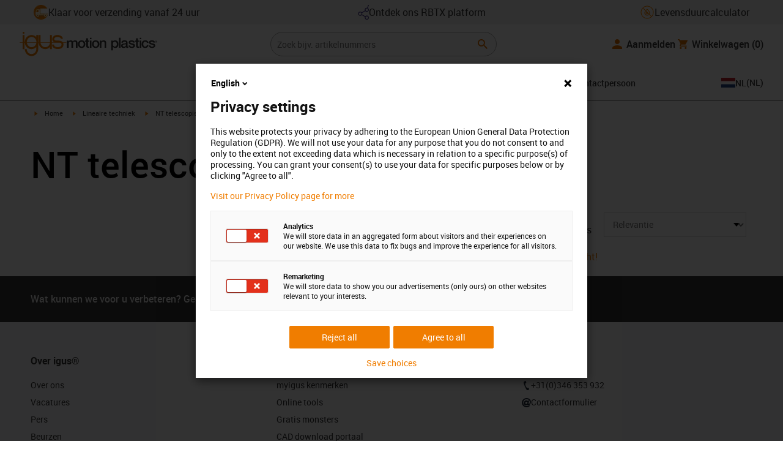

--- FILE ---
content_type: text/html; charset=utf-8
request_url: https://www.igus.nl/drylin/nt-telescopic-rails
body_size: 43252
content:
<!DOCTYPE html><html lang="nl-NL"><head><meta charSet="utf-8" data-next-head=""/><meta name="viewport" content="initial-scale=1.0, width=device-width" data-next-head=""/><style data-next-head="">
      :root {
        --theme-primary: #f07d00;
        --theme-primary-hover: #D26E00;
        --theme-primary-font: #ffffff;
        --theme-secondary: #363636;
        --theme-secondary-hover: #000000;
        --theme-secondary-font: #ffffff;
        --theme-color1: #da0e7d;
        --theme-color1-hover: #9b0a59;
        --theme-color1-font: #ffffff;
        --theme-color2: #49269e;
        --theme-color2-hover: #341d4e;
        --theme-color2-font: #ffffff;
        --theme-color3: #ffffff;
        --buttons-full-width: fit-content;
      }
    </style><title data-next-head="">NT telescopische rails</title><meta name="robots" content="index,follow" data-next-head=""/><meta name="description" content="NT telescopische rails in de igus® webshop - bestel nu" data-next-head=""/><link rel="alternate" hrefLang="x-default" href="https://www.igus.eu/drylin/nt-telescopic-rails" data-next-head=""/><link rel="alternate" hrefLang="en-EG" href="https://www.igus.com.eg/drylin/nt-telescopic-rails" data-next-head=""/><link rel="alternate" hrefLang="en-IN" href="https://www.igus.in/drylin/nt-telescopic-rails" data-next-head=""/><link rel="alternate" hrefLang="en-IL" href="https://www.igus.co.il/drylin/nt-telescopic-rails" data-next-head=""/><link rel="alternate" hrefLang="en-ZA" href="https://www.igus.co.za/drylin/nt-telescopic-rails" data-next-head=""/><link rel="alternate" hrefLang="en-AU" href="https://www.igus.com.au/drylin/nt-telescopic-rails" data-next-head=""/><link rel="alternate" hrefLang="id-ID" href="https://www.igus.co.id/drylin/nt-telescopic-rails" data-next-head=""/><link rel="alternate" hrefLang="ja-JP" href="https://www.igus.co.jp/drylin/nt-telescopic-rails" data-next-head=""/><link rel="alternate" hrefLang="ko-KR" href="https://www.igus.kr/drylin/nt-telescopic-rails" data-next-head=""/><link rel="alternate" hrefLang="en-MY" href="https://www.igus.my/drylin/nt-telescopic-rails" data-next-head=""/><link rel="alternate" hrefLang="en-NZ" href="https://www.igus.co.nz/drylin/nt-telescopic-rails" data-next-head=""/><link rel="alternate" hrefLang="en-SG" href="https://www.igus.sg/drylin/nt-telescopic-rails" data-next-head=""/><link rel="alternate" hrefLang="th-TH" href="https://www.igus.co.th/drylin/nt-telescopic-rails" data-next-head=""/><link rel="alternate" hrefLang="zh-TW" href="https://www.igus.com.tw/drylin/nt-telescopic-rails" data-next-head=""/><link rel="alternate" hrefLang="vi-VN" href="https://www.igus.vn/drylin/nt-telescopic-rails" data-next-head=""/><link rel="alternate" hrefLang="nl-BE" href="https://www.igus.be/drylin/nt-telescopic-rails" data-next-head=""/><link rel="alternate" hrefLang="fr-BE" href="https://www.igus.be/fr-BE/drylin/nt-telescopic-rails" data-next-head=""/><link rel="alternate" hrefLang="de-BE" href="https://www.igus.be/de-BE/drylin/nt-teleskopschienen" data-next-head=""/><link rel="alternate" hrefLang="en-BG" href="https://www.igus.bg/drylin/nt-telescopic-rails" data-next-head=""/><link rel="alternate" hrefLang="cs-CZ" href="https://www.igus.cz/drylin/nt-telescopic-rails" data-next-head=""/><link rel="alternate" hrefLang="en-HR" href="https://www.igus.hr/drylin/nt-telescopic-rails" data-next-head=""/><link rel="alternate" hrefLang="da-DK" href="https://www.igus.dk/drylin/nt-telescopic-rails" data-next-head=""/><link rel="alternate" hrefLang="de-DE" href="https://www.igus.de/drylin/nt-teleskopschienen" data-next-head=""/><link rel="alternate" hrefLang="es-ES" href="https://www.igus.es/drylin/railes-lineales-telescopicos-nt" data-next-head=""/><link rel="alternate" hrefLang="en-EE" href="https://www.igus.ee/drylin/nt-telescopic-rails" data-next-head=""/><link rel="alternate" hrefLang="en-FI" href="https://www.igus.fi/drylin/nt-telescopic-rails" data-next-head=""/><link rel="alternate" hrefLang="fr-FR" href="https://www.igus.fr/drylin/nt-telescopic-rails" data-next-head=""/><link rel="alternate" hrefLang="en-GR" href="https://www.igus.gr/drylin/nt-telescopic-rails" data-next-head=""/><link rel="alternate" hrefLang="en-IE" href="https://www.igus.ie/drylin/nt-telescopic-rails" data-next-head=""/><link rel="alternate" hrefLang="it-IT" href="https://www.igus.it/drylin/nt-telescopic-rails" data-next-head=""/><link rel="alternate" hrefLang="en-LT" href="https://www.igus.lt/drylin/nt-telescopic-rails" data-next-head=""/><link rel="alternate" hrefLang="hu-HU" href="https://www.igus.hu/drylin/nt-telescopic-rails" data-next-head=""/><link rel="alternate" hrefLang="nl-NL" href="https://www.igus.nl/drylin/nt-telescopic-rails" data-next-head=""/><link rel="alternate" hrefLang="en-NO" href="https://www.igus.no/drylin/nt-telescopic-rails" data-next-head=""/><link rel="alternate" hrefLang="de-AT" href="https://www.igus.at/drylin/nt-teleskopschienen" data-next-head=""/><link rel="alternate" hrefLang="pl-PL" href="https://www.igus.pl/drylin/nt-telescopic-rails" data-next-head=""/><link rel="alternate" hrefLang="pt-PT" href="https://www.igus.pt/drylin/nt-telescopic-rails" data-next-head=""/><link rel="alternate" hrefLang="ro-RO" href="https://www.igus.ro/drylin/nt-telescopic-rails" data-next-head=""/><link rel="alternate" hrefLang="de-CH" href="https://www.igus.ch/drylin/nt-teleskopschienen" data-next-head=""/><link rel="alternate" hrefLang="fr-CH" href="https://www.igus.ch/fr-CH/drylin/nt-telescopic-rails" data-next-head=""/><link rel="alternate" hrefLang="it-CH" href="https://www.igus.ch/it-CH/drylin/nt-telescopic-rails" data-next-head=""/><link rel="alternate" hrefLang="en-RS" href="https://www.igus.rs/drylin/nt-telescopic-rails" data-next-head=""/><link rel="alternate" hrefLang="sl-SI" href="https://www.igus.si/drylin/nt-telescopic-rails" data-next-head=""/><link rel="alternate" hrefLang="cs-SK" href="https://www.igus.sk/drylin/nt-telescopic-rails" data-next-head=""/><link rel="alternate" hrefLang="sv-SE" href="https://www.igusab.se/drylin/nt-telescopic-rails" data-next-head=""/><link rel="alternate" hrefLang="tr-TR" href="https://www.igus.com.tr/drylin/nt-telescopic-rails" data-next-head=""/><link rel="alternate" hrefLang="en-GB" href="https://www.igus.co.uk/drylin/nt-telescopic-rails" data-next-head=""/><link rel="alternate" hrefLang="ru-UA" href="https://www.igus.com.ua/drylin/nt-telescopic-rails" data-next-head=""/><link rel="alternate" hrefLang="es-AR" href="https://www.igus.com.ar/drylin/nt-telescopic-rails" data-next-head=""/><link rel="alternate" hrefLang="pt-BR" href="https://www.igus.com.br/drylin/nt-telescopic-rails" data-next-head=""/><link rel="alternate" hrefLang="es-CL" href="https://www.igus.cl/drylin/nt-telescopic-rails" data-next-head=""/><link rel="alternate" hrefLang="es-MX" href="https://www.igus.com.mx/drylin/nt-telescopic-rails" data-next-head=""/><link rel="alternate" hrefLang="en-CA" href="https://www.igus.ca/drylin/telescopic-rails" data-next-head=""/><link rel="alternate" hrefLang="fr-CA" href="https://www.igus.ca/fr-CA/drylin/telescopic-rails" data-next-head=""/><link rel="alternate" hrefLang="en-US" href="https://www.igus.com/drylin/telescopic-rails" data-next-head=""/><link rel="alternate" hrefLang="en" href="https://www.igus.eu/drylin/nt-telescopic-rails" data-next-head=""/><link rel="alternate" hrefLang="es" href="https://www.igus.eu/es/drylin/nt-telescopic-rails" data-next-head=""/><link rel="alternate" hrefLang="fr" href="https://www.igus.eu/fr/drylin/nt-telescopic-rails" data-next-head=""/><meta property="og:title" content="NT telescopische rails" data-next-head=""/><meta property="og:description" content="NT telescopische rails in de igus® webshop - bestel nu" data-next-head=""/><meta property="og:url" content="https://www.igus.nl/drylin/nt-telescopic-rails" data-next-head=""/><meta property="og:type" content="website" data-next-head=""/><meta property="og:image" content="https://igus.widen.net/content/ut44t7ke2d/webp/DRL_PROD_NTKA-35_5.webp?width=1200&amp;height=630&amp;quality=65" data-next-head=""/><meta property="og:image:alt" content="NT telescopische rails" data-next-head=""/><link rel="canonical" href="https://www.igus.nl/drylin/nt-telescopic-rails" data-next-head=""/><meta name="WT.cg_n" content="Drylin" data-next-head=""/><meta name="WT.cg_s" content="Catalog | Overview" data-next-head=""/><meta name="test.pages.total" content="1" data-next-head=""/><meta name="sis-tag_page-type" content="Shop" data-next-head=""/><meta name="sis-tag_page-subtype" content="Product Overview Page" data-next-head=""/><script id="avs" data-nscript="beforeInteractive">/* appversion 2.487.9 */</script><link rel="preload" href="/_catalog/_next/static/css/2577aec00edf3666.css" as="style"/><link rel="stylesheet" href="/_catalog/_next/static/css/2577aec00edf3666.css" data-n-g=""/><link rel="preload" href="/_catalog/_next/static/css/0154f090b48a5922.css" as="style"/><link rel="stylesheet" href="/_catalog/_next/static/css/0154f090b48a5922.css" data-n-p=""/><link rel="preload" href="/_catalog/_next/static/css/87eb5cfe398dd368.css" as="style"/><link rel="stylesheet" href="/_catalog/_next/static/css/87eb5cfe398dd368.css" data-n-p=""/><noscript data-n-css=""></noscript><script defer="" nomodule="" src="/_catalog/_next/static/chunks/polyfills-42372ed130431b0a.js"></script><script src="/_catalog/_next/static/chunks/webpack-77a07d13f9935acc.js" defer=""></script><script src="/_catalog/_next/static/chunks/framework-53fae7349e085ca3.js" defer=""></script><script src="/_catalog/_next/static/chunks/main-3d0ee6a4f91ca73d.js" defer=""></script><script src="/_catalog/_next/static/chunks/pages/_app-779f9b9ebffed29c.js" defer=""></script><script src="/_catalog/_next/static/chunks/370-3756ab014f273511.js" defer=""></script><script src="/_catalog/_next/static/chunks/17-7ddc90f40b9d66ca.js" defer=""></script><script src="/_catalog/_next/static/chunks/522-ca52bfc77d415270.js" defer=""></script><script src="/_catalog/_next/static/chunks/434-d8b50db5fb579aaf.js" defer=""></script><script src="/_catalog/_next/static/chunks/941-a63e5a20f8ea8c08.js" defer=""></script><script src="/_catalog/_next/static/chunks/526-4b580418832a7493.js" defer=""></script><script src="/_catalog/_next/static/chunks/pages/%5BcategoryL1%5D/%5BcategoryL2%5D/%5B%5B...params%5D%5D-74a8d35f2433c673.js" defer=""></script><script src="/_catalog/_next/static/catalog_2.487.8/_buildManifest.js" defer=""></script><script src="/_catalog/_next/static/catalog_2.487.8/_ssgManifest.js" defer=""></script><style id="__jsx-d30331fc3909a349">div.jsx-d30331fc3909a349:first-child a{text-decoration:underline}</style></head><body><div id="__next"><script data-testid="piwikpro-script">(function(window, document, dataLayerName, id) {
window[dataLayerName]=window[dataLayerName]||[],window[dataLayerName].push({start:(new Date).getTime(),event:"stg.start"});var scripts=document.getElementsByTagName('script')[0],tags=document.createElement('script');
function stgCreateCookie(a,b,c){var d="";if(c){var e=new Date;e.setTime(e.getTime()+24*c*60*60*1e3),d="; expires="+e.toUTCString()}document.cookie=a+"="+b+d+"; path=/"}
var isStgDebug=(window.location.href.match("stg_debug")||document.cookie.match("stg_debug"))&&!window.location.href.match("stg_disable_debug");stgCreateCookie("stg_debug",isStgDebug?1:"",isStgDebug?14:-1);
var qP=[];dataLayerName!=="dataLayer"&&qP.push("data_layer_name="+dataLayerName),isStgDebug&&qP.push("stg_debug");var qPString=qP.length>0?("?"+qP.join("&")):"";
tags.async=!0,tags.src="//igus.containers.piwik.pro/"+id+".js"+qPString,scripts.parentNode.insertBefore(tags,scripts);
!function(a,n,i){a[n]=a[n]||{};for(var c=0;c<i.length;c++)!function(i){a[n][i]=a[n][i]||{},a[n][i].api=a[n][i].api||function(){var a=[].slice.call(arguments,0);"string"==typeof a[0]&&window[dataLayerName].push({event:n+"."+i+":"+a[0],parameters:[].slice.call(arguments,1)})}}(i[c])}(window,"ppms",["tm","cm"]);
})(window, document, 'dataLayer', '5c894e1c-cca8-4fa6-803a-1a373d25fbc6');
</script><noscript data-testid="piwikpro-noscript"><iframe src="//igus.containers.piwik.pro/5c894e1c-cca8-4fa6-803a-1a373d25fbc6/noscript.html" height="0" width="0" style="display:none;visibility:hidden"></iframe></noscript><section id="country-switch"></section><header><nav class="icon-links-wrapper IconLinksBar-module_bg__grey__M1dTP"><div class=" Grid-module_container__4hXNq Grid-module_container_v1__viOxK"><ul class="IconLinksBar-module_icon__links_wrapper__xvsqa"><li class="IconLinksBar-module_icon__links__pfwO3"><a href="https://www.igus.nl/onze-diensten/levertijden" title="Klaar voor verzending vanaf 24 uur" target="_self" class="Link-module_layout__-XLu- Link-module_linkSecondaryColor__NQkj9  "><span class=""><span class="IconLinksBar-module_icon__links__pfwO3"><span class="IconLinksBar-module_icon__links_icon_wrapper__1FyDb"><img class="IconLinksBar-module_icon__links_icon__fSMo-  " src="
          https://igus.widen.net/content/gao3qqzess/webp/ICON_ECS_delivery.jpeg?crop=false&amp;keep=c&amp;u=ynfd0c&amp;w=24&amp;h=24" alt="Klaar om te verzenden in 24 uur." fetchpriority="high" loading="eager"/></span>Klaar voor verzending vanaf 24 uur</span></span></a></li><li class="IconLinksBar-module_icon__links__pfwO3"><a href="https://www.rbtx.nl/nl-NL" title="Ontdek ons RBTX platform" target="_self" class="Link-module_layout__-XLu- Link-module_linkSecondaryColor__NQkj9  "><span class=""><span class="IconLinksBar-module_icon__links__pfwO3"><span class="IconLinksBar-module_icon__links_icon_wrapper__1FyDb"><img class="IconLinksBar-module_icon__links_icon__fSMo-  " src="
          https://igus.widen.net/content/kozuwmf4rw/webp/LCA_GEN_RBTX_icon_header_banner_EN_1.jpeg?crop=true&amp;keep=c&amp;u=ynfd0c&amp;w=24&amp;h=24" alt="igus" fetchpriority="high" loading="eager"/></span>Ontdek ons RBTX platform</span></span></a></li><li class="IconLinksBar-module_icon__links__pfwO3"><a href="/iproSvc/appredirect.aspx?app=koplaitools" title=" Levensduurcalculator" target="_self" class="Link-module_layout__-XLu- Link-module_linkSecondaryColor__NQkj9  "><span class=""><span class="IconLinksBar-module_icon__links__pfwO3"><span class="IconLinksBar-module_icon__links_icon_wrapper__1FyDb"><img class="IconLinksBar-module_icon__links_icon__fSMo-  " src="
          https://igus.widen.net/content/xpqevet93d/webp/LCA_ICON_no-oil_orange_DE_1.jpeg?keep=c&amp;crop=yes&amp;x.app=portals&amp;w=24&amp;h=24" alt="Igus" fetchpriority="high" loading="eager"/></span> Levensduurcalculator</span></span></a></li></ul></div></nav><div class=" Grid-module_container__4hXNq Grid-module_container_v2__5-ruc header-bar-wrapper HeaderBar-module_header-bar-wrapper-v2__nISU5"><div class=" Grid-module_row__8-iOP "><div class=" Grid-module_col__neKAZ HeaderBar-module_header__main__wrapper__DuuJn HeaderBar-module_header__main__wrapper_v2__lmyQj"><nav class="HeaderBar-module_header__wrapper__tWjJ-"><button class="BurgerButton-module_burger__icon__D44HD" aria-label="Mobile Navigation"><span class="BurgerButton-module_burger__icon_open__Hu-Yo"></span></button><a href="/" title="Home" target="_top" class="Link-module_layout__-XLu- Link-module_linkSecondaryColor__NQkj9  HeaderBar-module_header_logo__wrapper__MPj9F"><span class=""><svg width="77" height="40" viewBox="0 0 88 46" fill="none" xmlns="http://www.w3.org/2000/svg"><path d="M81.0942 19.6806C80.5319 18.9088 79.7944 18.2815 78.9423 17.8503C76.5512 16.5922 73.0244 16.3132 68.8999 16.3132C65.8541 16.3132 64.9006 15.2145 64.9006 13.4667C64.9006 12.2997 66.0164 9.58697 71.1116 9.57843C75.3045 9.57843 77.4991 11.8926 77.3995 13.0255H81.0174C81.1597 8.38859 75.2959 5.96054 71.1059 5.96623C64.818 5.96623 61.2884 9.06606 61.2884 13.555C61.2884 15.3084 61.7324 16.7772 62.7116 17.8589C63.5086 18.7384 64.6615 19.3646 66.2213 19.6891H60.5284V17.8503V5.9947H57.0471V19.6806H39.1342C39.1342 19.5696 39.1342 19.4586 39.1342 19.3447V17.8503V5.9947H35.2715V17.8503V19.6806H34.779V5.9947H31.1811V9.9627C30.0323 8.71243 28.6375 7.71307 27.0842 7.0273C25.531 6.34154 23.8528 5.98417 22.1549 5.97762C15.608 5.97762 10.248 11.1725 9.59617 17.8332C9.55137 18.2873 9.52952 18.7433 9.5307 19.1995C9.5307 19.3533 9.5307 19.5098 9.5307 19.6635H9.03541V5.9947H5.43176V17.8503V19.6806H0.0234375V20.4235H5.43176V27.0416V32.4499H9.0468V27.0416V20.4235H9.59333C9.7903 22.8015 10.6133 25.0848 11.9787 27.0416C13.0164 28.5775 14.3886 29.8583 15.9922 30.7878C17.5959 31.7173 19.3893 32.2713 21.2378 32.4083C23.0863 32.5452 24.9418 32.2616 26.6649 31.5786C28.3881 30.8956 29.9341 29.831 31.1868 28.4649V32.3646C31.167 33.6952 30.8845 35.0089 30.3556 36.2301C28.9324 39.5292 25.8012 41.8177 22.1606 41.8177C18.5199 41.8177 15.3945 39.5235 13.9712 36.2244C13.4345 35.0048 13.1443 33.6911 13.1173 32.3589H9.52786C9.54287 33.6692 9.74414 34.9707 10.1256 36.2244C11.7567 41.5587 16.5331 45.41 22.1549 45.41C27.7767 45.41 32.5531 41.5587 34.1813 36.2244C34.563 34.9718 34.7643 33.6711 34.779 32.3617V20.4235H35.3199C35.5202 22.8025 36.3472 25.086 37.7166 27.0416C38.8515 28.6977 40.3703 30.0545 42.1433 30.9963C43.9163 31.9381 45.8909 32.4368 47.8985 32.4499C49.5904 32.4453 51.2632 32.0918 52.8123 31.4115C54.3614 30.7312 55.7536 29.7388 56.9019 28.4962V32.4499H60.5227V27.0416V20.4235H75.498C78.1168 21.0185 78.6292 22.1485 78.6292 23.7995C78.6539 24.4106 78.5405 25.0194 78.2976 25.5807C78.0546 26.142 77.6883 26.6414 77.2258 27.0416C75.9335 28.1631 73.8101 28.704 71.1059 28.704C68.7234 28.704 67.0041 28.0066 65.9111 27.0388C64.8607 26.1137 64.3853 24.9409 64.4451 23.9076H60.8244C60.7875 24.9852 60.9999 26.0567 61.4449 27.0388C62.8852 30.2268 66.6682 32.319 71.1059 32.319C74.943 32.319 79.9585 31.1804 81.6379 27.0388C82.0463 26.0056 82.2456 24.9017 82.2243 23.7909C82.254 22.6304 82.0143 21.4787 81.524 20.4264H87.6041V19.6806H81.0942ZM27.6059 27.0416C26.1032 28.2068 24.2556 28.8391 22.3541 28.8391C20.4526 28.8391 18.6051 28.2068 17.1024 27.0416C16.0748 26.2416 15.2179 25.2437 14.5824 24.1071C13.9468 22.9704 13.5454 21.7179 13.4019 20.4235H31.3149C31.1706 21.7186 30.768 22.9716 30.131 24.1084C29.4939 25.2451 28.6353 26.2426 27.6059 27.0416ZM31.3633 19.6863H13.3308C13.3308 19.5297 13.3308 19.3732 13.3308 19.2138C13.3253 18.7582 13.3491 18.3028 13.4019 17.8503C14.0282 13.1735 17.7941 9.57558 22.3484 9.57558C26.9028 9.57558 30.6659 13.1735 31.2864 17.8503C31.3447 18.3006 31.3742 18.7541 31.3746 19.2081C31.3746 19.3561 31.3718 19.5241 31.3633 19.6806V19.6863ZM53.3524 27.0416C51.8474 28.2142 49.9942 28.851 48.0864 28.851C46.1785 28.851 44.3253 28.2142 42.8204 27.0416C41.7935 26.2422 40.937 25.2453 40.3014 24.1096C39.6659 22.974 39.2642 21.7226 39.1199 20.4292H57.0329C56.8911 21.7211 56.4924 22.9716 55.8604 24.1071C55.2283 25.2427 54.3756 26.2404 53.3524 27.0416Z" fill="#EF7D00"></path><path d="M7.22973 3.60081C7.58646 3.60193 7.93549 3.49714 8.23261 3.29972C8.52973 3.10229 8.76156 2.82111 8.89872 2.4918C9.03589 2.1625 9.07222 1.79989 9.00311 1.44991C8.934 1.09994 8.76256 0.778361 8.51051 0.525914C8.25846 0.273468 7.93715 0.101519 7.58729 0.0318546C7.23743 -0.0378101 6.87476 -0.00205535 6.54524 0.134589C6.21572 0.271233 5.93417 0.502616 5.73627 0.799421C5.53838 1.09623 5.43303 1.4451 5.4336 1.80183C5.43435 2.27822 5.62373 2.73493 5.96033 3.07206C6.29692 3.40919 6.75333 3.5993 7.22973 3.60081Z" fill="#EF7D00"></path></svg><svg class=" HeaderBar-module_motion_platics_logo__wrapper__mW71B" width="148" height="22" viewBox="0 0 148 22" fill="none" xmlns="http://www.w3.org/2000/svg"><path d="M0.570312 5.14742H3.03537V6.79269H3.10368C3.90355 5.62847 4.84004 4.82861 6.7358 4.82861C8.17613 4.82861 9.52252 5.4463 10.0491 6.79269C10.9401 5.58293 12.0132 4.82861 13.7496 4.82861C16.2402 4.82861 17.7005 5.94728 17.7005 8.81369V16.9689H15.0959V10.0491C15.0959 8.15331 14.9821 6.87239 12.9497 6.87239C11.1906 6.87239 10.4362 8.01098 10.4362 10.0263V16.9461H7.8317V9.37445C7.8317 7.72918 7.33072 6.88377 5.75377 6.88377C4.40738 6.88377 3.17201 8.00529 3.17201 9.94659V16.9575H0.570312V5.14742Z" fill="#363636"></path><path d="M18.5234 11.0425C18.5234 7.45593 20.7152 4.82863 24.484 4.82863C28.2527 4.82863 30.4474 7.45593 30.4474 11.0425C30.4474 14.6746 28.2527 17.2763 24.484 17.2763C20.7152 17.2763 18.5234 14.6746 18.5234 11.0425ZM27.8428 11.0425C27.8428 9.01012 26.8153 6.88379 24.484 6.88379C22.1527 6.88379 21.128 9.01012 21.128 11.0425C21.128 13.0749 22.1556 15.2211 24.484 15.2211C26.8124 15.2211 27.8457 13.0977 27.8457 11.0425H27.8428Z" fill="#363636"></path><path d="M30.0586 5.14744H32.0227V1.60641H34.6272V5.14744H36.9784V7.08875H34.6272V13.3937C34.6272 14.4697 34.7183 15.0162 35.8825 15.0162C36.2502 15.0313 36.6183 15.0007 36.9784 14.9251V16.9347C36.419 17.0142 35.8553 17.0598 35.2904 17.0714C32.5464 17.0714 32.091 16.021 32.0227 14.0569V7.08875H30.0586V5.14744Z" fill="#363636"></path><path d="M38.0039 0.65567H40.6084V3.12357H38.0039V0.65567ZM38.0039 5.15596H40.6084V16.966H38.0039V5.15596Z" fill="#363636"></path><path d="M41.5234 11.0425C41.5234 7.45592 43.7152 4.82861 47.484 4.82861C51.2527 4.82861 53.4616 7.45592 53.4616 11.0425C53.4616 14.6746 51.267 17.2763 47.484 17.2763C43.701 17.2763 41.5234 14.6746 41.5234 11.0425ZM50.8428 11.0425C50.8428 9.0101 49.8153 6.88377 47.484 6.88377C45.1527 6.88377 44.128 9.0101 44.128 11.0425C44.128 13.0749 45.1556 15.2211 47.484 15.2211C49.8124 15.2211 50.8428 13.0977 50.8428 11.0425Z" fill="#363636"></path><path d="M54.2422 5.14742H56.7101V6.88377L56.7556 6.92932C57.133 6.28953 57.6707 5.75924 58.3156 5.39082C58.9606 5.02241 59.6905 4.82863 60.4333 4.82861C63.0151 4.82861 64.6148 6.175 64.6148 8.84785V16.9575H62.0017V9.53386C61.9334 7.68364 61.2474 6.88377 59.6932 6.88377C57.9569 6.88377 56.8467 8.25578 56.8467 9.98929V16.9575H54.2422V5.14742Z" fill="#363636"></path><path d="M72.9197 5.14743H75.382V6.74716H75.4247C76.1562 5.37515 77.551 4.82863 79.0824 4.82863C82.8028 4.82863 84.6103 7.63811 84.6103 11.1108C84.6103 14.3074 82.9878 17.2763 79.5151 17.2763C78.0064 17.2763 76.364 16.7298 75.5641 15.4261H75.5186V21.3212H72.9141L72.9197 5.14743ZM78.7437 6.88379C76.5519 6.88379 75.4303 8.52906 75.4303 11.0653C75.4303 13.4392 76.643 15.2211 78.7437 15.2211C81.1205 15.2211 82.0114 13.1204 82.0114 11.0653C82.0114 8.93895 80.8899 6.88379 78.7437 6.88379Z" fill="#363636"></path><path d="M85.5039 0.655678H88.1084V16.966H85.5039V0.655678Z" fill="#363636"></path><path d="M99.4617 14.3188C99.4617 14.9593 99.5983 15.2098 100.079 15.2098C100.293 15.219 100.506 15.2066 100.717 15.1728V16.9774C100.183 17.1417 99.63 17.2374 99.0717 17.2621C97.9986 17.2621 97.267 16.8977 97.0621 15.8388C96.0345 16.8436 94.3665 17.2621 92.9717 17.2621C90.8027 17.2621 88.9297 16.1235 88.9297 13.815C88.9297 10.9144 91.1898 10.3992 93.3617 10.1373L94.7991 9.9523C96.3989 9.74735 97.0165 9.49686 97.0165 8.46928C97.0165 7.09727 95.5933 6.86956 94.5714 6.86956C93.1083 6.86956 92.0807 7.46447 91.9669 8.74254H89.3623C89.5474 5.70534 92.1035 4.81439 94.7308 4.81439C97.0393 4.81439 99.4588 5.75089 99.4588 8.23018L99.4617 14.3188ZM96.86 11.0311C96.3334 11.3499 95.9463 11.441 94.8475 11.5776L93.7972 11.7143C92.6102 11.8765 91.5371 12.332 91.5371 13.5873C91.5371 14.7771 92.6557 15.2098 93.7744 15.2098C95.1436 15.2098 96.86 14.6177 96.86 12.9724V11.0311Z" fill="#363636"></path><path d="M103.777 13.1802C103.94 14.7116 105.058 15.2354 106.45 15.2354C107.455 15.2354 109.146 15.0304 109.078 13.6812C109.009 12.332 107.114 12.1526 105.218 11.7171C103.322 11.2816 101.426 10.6184 101.426 8.21024C101.426 5.62848 104.213 4.82861 106.359 4.82861C108.782 4.82861 110.996 5.81065 111.295 8.46073H108.577C108.323 7.20258 107.344 6.88377 106.177 6.88377C105.423 6.88377 104.031 7.06595 104.031 8.09638C104.031 9.37445 105.949 9.5794 107.868 9.98929C109.786 10.3992 111.682 11.1108 111.682 13.4392C111.682 16.2487 108.85 17.2763 106.405 17.2763C103.413 17.2763 101.244 15.9527 101.176 13.166L103.777 13.1802Z" fill="#363636"></path><path d="M111.568 5.14744H113.527V1.60641H116.131V5.14744H118.482V7.08875H116.131V13.3937C116.131 14.4697 116.222 15.0162 117.386 15.0162C117.754 15.0312 118.122 15.0006 118.482 14.9251V16.9347C117.922 17.0143 117.357 17.0599 116.791 17.0714C114.05 17.0714 113.595 16.021 113.527 14.0569V7.08875H111.562L111.568 5.14744Z" fill="#363636"></path><path d="M119.504 0.65567H122.108V3.12357H119.504V0.65567ZM119.504 5.15596H122.108V16.966H119.504V5.15596Z" fill="#363636"></path><path d="M131.094 9.10119C130.889 7.63809 129.862 6.88377 128.401 6.88377C127.052 6.88377 125.156 7.61532 125.156 11.1791C125.156 13.1432 126.01 15.2211 128.288 15.2211C129.816 15.2211 130.849 14.2391 131.094 12.5255H133.699C133.22 15.6083 131.325 17.2763 128.29 17.2763C124.59 17.2763 122.555 14.6518 122.555 11.1791C122.555 7.61532 124.499 4.82861 128.381 4.82861C131.123 4.82861 133.451 6.19777 133.702 9.09834L131.094 9.10119Z" fill="#363636"></path><path d="M136.864 13.1802C137.024 14.7116 138.145 15.2354 139.537 15.2354C140.542 15.2354 142.233 15.0304 142.165 13.6812C142.096 12.332 140.201 12.1526 138.305 11.7171C136.409 11.2816 134.519 10.6184 134.519 8.21024C134.519 5.62848 137.306 4.82861 139.452 4.82861C141.874 4.82861 144.089 5.81065 144.388 8.46073H141.669C141.416 7.20258 140.434 6.88377 139.27 6.88377C138.515 6.88377 137.123 7.06595 137.123 8.09638C137.123 9.37445 139.042 9.5794 140.961 9.98929C142.879 10.3992 144.775 11.1108 144.775 13.4392C144.775 16.2487 141.943 17.2763 139.497 17.2763C136.506 17.2763 134.337 15.9527 134.266 13.166L136.864 13.1802Z" fill="#363636"></path><path d="M146.355 8.45505C146.137 8.46028 145.921 8.42081 145.719 8.33907C145.517 8.25733 145.334 8.13506 145.181 7.97981C145.028 7.82457 144.909 7.63963 144.83 7.43644C144.751 7.23324 144.715 7.01609 144.724 6.7984C144.73 6.47858 144.83 6.1677 145.013 5.90468C145.195 5.64167 145.45 5.43822 145.747 5.31982C146.044 5.20142 146.37 5.17333 146.683 5.23908C146.996 5.30482 147.283 5.46148 147.507 5.68942C147.732 5.91736 147.884 6.20645 147.945 6.52048C148.005 6.83451 147.972 7.15952 147.849 7.45479C147.726 7.75006 147.519 8.00248 147.253 8.18041C146.987 8.35834 146.675 8.45387 146.355 8.45505ZM146.355 5.43208C146.18 5.43247 146.007 5.46878 145.846 5.53878C145.685 5.60877 145.541 5.71095 145.421 5.83901C145.302 5.96706 145.21 6.11827 145.151 6.28329C145.092 6.44831 145.068 6.62362 145.08 6.7984C145.08 7.55272 145.566 8.16756 146.355 8.16756C146.699 8.14035 147.02 7.98445 147.254 7.73095C147.489 7.47745 147.619 7.14498 147.619 6.79982C147.619 6.45467 147.489 6.12219 147.254 5.86869C147.02 5.61519 146.699 5.45929 146.355 5.43208ZM146.028 7.74628H145.726V5.91314H146.42C146.864 5.91314 147.089 6.0697 147.089 6.43974C147.093 6.50463 147.084 6.56963 147.061 6.63067C147.039 6.69171 147.004 6.74749 146.959 6.79451C146.915 6.84154 146.86 6.87879 146.801 6.90395C146.741 6.92911 146.676 6.94162 146.611 6.94072L147.124 7.74628H146.785L146.309 6.9635H146.025L146.028 7.74628ZM146.363 6.70731C146.588 6.70731 146.788 6.68454 146.788 6.42266C146.788 6.16079 146.568 6.17502 146.389 6.17502H146.028V6.71016L146.363 6.70731Z" fill="#363636"></path></svg></span></a><div class="HeaderBar-module_header__input__wrapper__wM7zs "><div class="SearchBar-module_search__input__wrapper__jVTcu"><div class="SearchBar-module_search__input__control__M-U-L SearchBar-module_search__input__control_v2__5d06J"><input role="searchbox" aria-label="Search" name="searchTerm" type="text" placeholder="Zoek bijv. artikelnummers" class="SearchBar-module_search__input__element__6eyxo SearchBar-module_search__input__element_v2__n8-a9" value=""/><div class="SearchBar-module_action__wrapper__kJJ84"><button aria-label="Search" class="SearchBar-module_input__search__XhcRv SearchBar-module_input_search_v2__VmaH-"><svg class="" width="24" height="24" viewBox="0 0 24 24" fill="none" xmlns="http://www.w3.org/2000/svg"><g clip-path="url(#clip0_12303_447)"><path d="M15.4351 14.0629H14.7124L14.4563 13.8159C15.3528 12.773 15.8925 11.4191 15.8925 9.94625C15.8925 6.66209 13.2304 4 9.94625 4C6.66209 4 4 6.66209 4 9.94625C4 13.2304 6.66209 15.8925 9.94625 15.8925C11.4191 15.8925 12.773 15.3528 13.8159 14.4563L14.0629 14.7124V15.4351L18.6369 20L20 18.6369L15.4351 14.0629ZM9.94625 14.0629C7.66838 14.0629 5.82962 12.2241 5.82962 9.94625C5.82962 7.66838 7.66838 5.82962 9.94625 5.82962C12.2241 5.82962 14.0629 7.66838 14.0629 9.94625C14.0629 12.2241 12.2241 14.0629 9.94625 14.0629Z" fill="#787878"></path></g><defs><clipPath id="clip0_12303_447"><rect width="24" height="24"></rect></clipPath></defs></svg></button></div></div></div></div><div class="HeaderBar-module_header__right__P7VFu HeaderBar-module_header__right_v2__BWFmc"><div class="HeaderBar-module_header__icons__wrapper__hIT2U HeaderBar-module_header__icons__wrapper_v2__LhkFr"><button aria-label="Search" class="HeaderBar-module_header__search__icon__NFZ24"><svg class="" width="24" height="24" viewBox="0 0 24 24" fill="none" xmlns="http://www.w3.org/2000/svg"><g clip-path="url(#clip0_12178_375)"><path d="M15.4351 14.0629H14.7124L14.4563 13.8159C15.3528 12.773 15.8925 11.4191 15.8925 9.94625C15.8925 6.66209 13.2304 4 9.94625 4C6.66209 4 4 6.66209 4 9.94625C4 13.2304 6.66209 15.8925 9.94625 15.8925C11.4191 15.8925 12.773 15.3528 13.8159 14.4563L14.0629 14.7124V15.4351L18.6369 20L20 18.6369L15.4351 14.0629ZM9.94625 14.0629C7.66838 14.0629 5.82962 12.2241 5.82962 9.94625C5.82962 7.66838 7.66838 5.82962 9.94625 5.82962C12.2241 5.82962 14.0629 7.66838 14.0629 9.94625C14.0629 12.2241 12.2241 14.0629 9.94625 14.0629Z" fill="#e17100"></path></g><defs><clipPath id="clip0_12178_375"><rect width="24" height="24" fill="white"></rect></clipPath></defs></svg></button><a href="/myigus" title="myigus" target="_self" class="Link-module_layout__-XLu- Link-module_linkSecondaryColor__NQkj9  "><span class=""><span class="HeaderBar-module_header__link__qUnRX HeaderBar-module_header__link_v2__zuuMy"><svg width="24" height="24" viewBox="0 0 24 24" fill="none" xmlns="http://www.w3.org/2000/svg"><g clip-path="url(#clip0_12178_378)"><path d="M12 12C14.21 12 16 10.21 16 8C16 5.79 14.21 4 12 4C9.79 4 8 5.79 8 8C8 10.21 9.79 12 12 12ZM12 14C9.33 14 4 15.34 4 18V20H20V18C20 15.34 14.67 14 12 14Z" fill="#e17100"></path></g><defs><clipPath id="clip0_12178_378"><rect width="24" height="24" fill="white"></rect></clipPath></defs></svg><span class="HeaderBar-module_header__link__text__b0zeg HeaderBar-module_header__link__text_v2__x4ixY">Aanmelden</span></span></span></a><a href="/cart" title="Shoping Cart" target="_self" class="Link-module_layout__-XLu- Link-module_linkSecondaryColor__NQkj9  "><span class=""><span class="HeaderBar-module_header__link__qUnRX HeaderBar-module_header__link_v2__zuuMy"><svg width="24" height="24" viewBox="0 0 24 24" fill="none" xmlns="http://www.w3.org/2000/svg"><g clip-path="url(#clip0_12178_382)"><path d="M8.8 16.8C7.92 16.8 7.208 17.52 7.208 18.4C7.208 19.28 7.92 20 8.8 20C9.68 20 10.4 19.28 10.4 18.4C10.4 17.52 9.68 16.8 8.8 16.8ZM4 4V5.6H5.6L8.48 11.672L7.4 13.632C7.272 13.856 7.2 14.12 7.2 14.4C7.2 15.28 7.92 16 8.8 16H18.4V14.4H9.136C9.024 14.4 8.936 14.312 8.936 14.2L8.96 14.104L9.68 12.8H15.64C16.24 12.8 16.768 12.472 17.04 11.976L19.904 6.784C19.968 6.672 20 6.536 20 6.4C20 5.96 19.64 5.6 19.2 5.6H7.368L6.616 4H4ZM16.8 16.8C15.92 16.8 15.208 17.52 15.208 18.4C15.208 19.28 15.92 20 16.8 20C17.68 20 18.4 19.28 18.4 18.4C18.4 17.52 17.68 16.8 16.8 16.8Z" fill="#e17100"></path></g><defs><clipPath id="clip0_12178_382"><rect width="24" height="24" fill="white"></rect></clipPath></defs></svg><span class="HeaderBar-module_header__link__text__b0zeg HeaderBar-module_header__link__text_v2__x4ixY">Winkelwagen</span><span class="HeaderBar-module_header__cart__VjoAl" translate="no">(0)</span></span></span></a></div><button class="HeaderBar-module_country_switcher_button__6G-7B" title="DE-DE(NL)"><div><img alt="de-de flag" width="24" height="16"/></div>DE-DE (NL)</button></div></nav></div></div></div><div class="main-navigation-wrapper NavigationBar-module_nav_bar__wrapper__UWWR2 NavigationBar-module_nav_bar__wrapper_v2__zmKci"><div class=" Grid-module_container__4hXNq Grid-module_container_v1__viOxK NavigationBar-module_mobile__navheader__jf1Ly"><div class=" Grid-module_row__8-iOP "><div class=" Grid-module_col__neKAZ"><nav class="NavigationBar-module_header__wrapper__igViu"><button class="BurgerButton-module_burger__icon__D44HD" aria-label="Mobile Navigation"><span class="BurgerButton-module_burger__icon_open__Hu-Yo"></span></button><a href="/" title="Home" target="_top" class="Link-module_layout__-XLu- Link-module_linkSecondaryColor__NQkj9  NavigationBar-module_header_logo__wrapper__y3VJm"><span class=""><svg width="77" height="40" viewBox="0 0 88 46" fill="none" xmlns="http://www.w3.org/2000/svg"><path d="M81.0942 19.6806C80.5319 18.9088 79.7944 18.2815 78.9423 17.8503C76.5512 16.5922 73.0244 16.3132 68.8999 16.3132C65.8541 16.3132 64.9006 15.2145 64.9006 13.4667C64.9006 12.2997 66.0164 9.58697 71.1116 9.57843C75.3045 9.57843 77.4991 11.8926 77.3995 13.0255H81.0174C81.1597 8.38859 75.2959 5.96054 71.1059 5.96623C64.818 5.96623 61.2884 9.06606 61.2884 13.555C61.2884 15.3084 61.7324 16.7772 62.7116 17.8589C63.5086 18.7384 64.6615 19.3646 66.2213 19.6891H60.5284V17.8503V5.9947H57.0471V19.6806H39.1342C39.1342 19.5696 39.1342 19.4586 39.1342 19.3447V17.8503V5.9947H35.2715V17.8503V19.6806H34.779V5.9947H31.1811V9.9627C30.0323 8.71243 28.6375 7.71307 27.0842 7.0273C25.531 6.34154 23.8528 5.98417 22.1549 5.97762C15.608 5.97762 10.248 11.1725 9.59617 17.8332C9.55137 18.2873 9.52952 18.7433 9.5307 19.1995C9.5307 19.3533 9.5307 19.5098 9.5307 19.6635H9.03541V5.9947H5.43176V17.8503V19.6806H0.0234375V20.4235H5.43176V27.0416V32.4499H9.0468V27.0416V20.4235H9.59333C9.7903 22.8015 10.6133 25.0848 11.9787 27.0416C13.0164 28.5775 14.3886 29.8583 15.9922 30.7878C17.5959 31.7173 19.3893 32.2713 21.2378 32.4083C23.0863 32.5452 24.9418 32.2616 26.6649 31.5786C28.3881 30.8956 29.9341 29.831 31.1868 28.4649V32.3646C31.167 33.6952 30.8845 35.0089 30.3556 36.2301C28.9324 39.5292 25.8012 41.8177 22.1606 41.8177C18.5199 41.8177 15.3945 39.5235 13.9712 36.2244C13.4345 35.0048 13.1443 33.6911 13.1173 32.3589H9.52786C9.54287 33.6692 9.74414 34.9707 10.1256 36.2244C11.7567 41.5587 16.5331 45.41 22.1549 45.41C27.7767 45.41 32.5531 41.5587 34.1813 36.2244C34.563 34.9718 34.7643 33.6711 34.779 32.3617V20.4235H35.3199C35.5202 22.8025 36.3472 25.086 37.7166 27.0416C38.8515 28.6977 40.3703 30.0545 42.1433 30.9963C43.9163 31.9381 45.8909 32.4368 47.8985 32.4499C49.5904 32.4453 51.2632 32.0918 52.8123 31.4115C54.3614 30.7312 55.7536 29.7388 56.9019 28.4962V32.4499H60.5227V27.0416V20.4235H75.498C78.1168 21.0185 78.6292 22.1485 78.6292 23.7995C78.6539 24.4106 78.5405 25.0194 78.2976 25.5807C78.0546 26.142 77.6883 26.6414 77.2258 27.0416C75.9335 28.1631 73.8101 28.704 71.1059 28.704C68.7234 28.704 67.0041 28.0066 65.9111 27.0388C64.8607 26.1137 64.3853 24.9409 64.4451 23.9076H60.8244C60.7875 24.9852 60.9999 26.0567 61.4449 27.0388C62.8852 30.2268 66.6682 32.319 71.1059 32.319C74.943 32.319 79.9585 31.1804 81.6379 27.0388C82.0463 26.0056 82.2456 24.9017 82.2243 23.7909C82.254 22.6304 82.0143 21.4787 81.524 20.4264H87.6041V19.6806H81.0942ZM27.6059 27.0416C26.1032 28.2068 24.2556 28.8391 22.3541 28.8391C20.4526 28.8391 18.6051 28.2068 17.1024 27.0416C16.0748 26.2416 15.2179 25.2437 14.5824 24.1071C13.9468 22.9704 13.5454 21.7179 13.4019 20.4235H31.3149C31.1706 21.7186 30.768 22.9716 30.131 24.1084C29.4939 25.2451 28.6353 26.2426 27.6059 27.0416ZM31.3633 19.6863H13.3308C13.3308 19.5297 13.3308 19.3732 13.3308 19.2138C13.3253 18.7582 13.3491 18.3028 13.4019 17.8503C14.0282 13.1735 17.7941 9.57558 22.3484 9.57558C26.9028 9.57558 30.6659 13.1735 31.2864 17.8503C31.3447 18.3006 31.3742 18.7541 31.3746 19.2081C31.3746 19.3561 31.3718 19.5241 31.3633 19.6806V19.6863ZM53.3524 27.0416C51.8474 28.2142 49.9942 28.851 48.0864 28.851C46.1785 28.851 44.3253 28.2142 42.8204 27.0416C41.7935 26.2422 40.937 25.2453 40.3014 24.1096C39.6659 22.974 39.2642 21.7226 39.1199 20.4292H57.0329C56.8911 21.7211 56.4924 22.9716 55.8604 24.1071C55.2283 25.2427 54.3756 26.2404 53.3524 27.0416Z" fill="#EF7D00"></path><path d="M7.22973 3.60081C7.58646 3.60193 7.93549 3.49714 8.23261 3.29972C8.52973 3.10229 8.76156 2.82111 8.89872 2.4918C9.03589 2.1625 9.07222 1.79989 9.00311 1.44991C8.934 1.09994 8.76256 0.778361 8.51051 0.525914C8.25846 0.273468 7.93715 0.101519 7.58729 0.0318546C7.23743 -0.0378101 6.87476 -0.00205535 6.54524 0.134589C6.21572 0.271233 5.93417 0.502616 5.73627 0.799421C5.53838 1.09623 5.43303 1.4451 5.4336 1.80183C5.43435 2.27822 5.62373 2.73493 5.96033 3.07206C6.29692 3.40919 6.75333 3.5993 7.22973 3.60081Z" fill="#EF7D00"></path></svg><svg class=" NavigationBar-module_nav__item_logo__EoA8W" width="148" height="22" viewBox="0 0 148 22" fill="none" xmlns="http://www.w3.org/2000/svg"><path d="M0.570312 5.14742H3.03537V6.79269H3.10368C3.90355 5.62847 4.84004 4.82861 6.7358 4.82861C8.17613 4.82861 9.52252 5.4463 10.0491 6.79269C10.9401 5.58293 12.0132 4.82861 13.7496 4.82861C16.2402 4.82861 17.7005 5.94728 17.7005 8.81369V16.9689H15.0959V10.0491C15.0959 8.15331 14.9821 6.87239 12.9497 6.87239C11.1906 6.87239 10.4362 8.01098 10.4362 10.0263V16.9461H7.8317V9.37445C7.8317 7.72918 7.33072 6.88377 5.75377 6.88377C4.40738 6.88377 3.17201 8.00529 3.17201 9.94659V16.9575H0.570312V5.14742Z" fill="#363636"></path><path d="M18.5234 11.0425C18.5234 7.45593 20.7152 4.82863 24.484 4.82863C28.2527 4.82863 30.4474 7.45593 30.4474 11.0425C30.4474 14.6746 28.2527 17.2763 24.484 17.2763C20.7152 17.2763 18.5234 14.6746 18.5234 11.0425ZM27.8428 11.0425C27.8428 9.01012 26.8153 6.88379 24.484 6.88379C22.1527 6.88379 21.128 9.01012 21.128 11.0425C21.128 13.0749 22.1556 15.2211 24.484 15.2211C26.8124 15.2211 27.8457 13.0977 27.8457 11.0425H27.8428Z" fill="#363636"></path><path d="M30.0586 5.14744H32.0227V1.60641H34.6272V5.14744H36.9784V7.08875H34.6272V13.3937C34.6272 14.4697 34.7183 15.0162 35.8825 15.0162C36.2502 15.0313 36.6183 15.0007 36.9784 14.9251V16.9347C36.419 17.0142 35.8553 17.0598 35.2904 17.0714C32.5464 17.0714 32.091 16.021 32.0227 14.0569V7.08875H30.0586V5.14744Z" fill="#363636"></path><path d="M38.0039 0.65567H40.6084V3.12357H38.0039V0.65567ZM38.0039 5.15596H40.6084V16.966H38.0039V5.15596Z" fill="#363636"></path><path d="M41.5234 11.0425C41.5234 7.45592 43.7152 4.82861 47.484 4.82861C51.2527 4.82861 53.4616 7.45592 53.4616 11.0425C53.4616 14.6746 51.267 17.2763 47.484 17.2763C43.701 17.2763 41.5234 14.6746 41.5234 11.0425ZM50.8428 11.0425C50.8428 9.0101 49.8153 6.88377 47.484 6.88377C45.1527 6.88377 44.128 9.0101 44.128 11.0425C44.128 13.0749 45.1556 15.2211 47.484 15.2211C49.8124 15.2211 50.8428 13.0977 50.8428 11.0425Z" fill="#363636"></path><path d="M54.2422 5.14742H56.7101V6.88377L56.7556 6.92932C57.133 6.28953 57.6707 5.75924 58.3156 5.39082C58.9606 5.02241 59.6905 4.82863 60.4333 4.82861C63.0151 4.82861 64.6148 6.175 64.6148 8.84785V16.9575H62.0017V9.53386C61.9334 7.68364 61.2474 6.88377 59.6932 6.88377C57.9569 6.88377 56.8467 8.25578 56.8467 9.98929V16.9575H54.2422V5.14742Z" fill="#363636"></path><path d="M72.9197 5.14743H75.382V6.74716H75.4247C76.1562 5.37515 77.551 4.82863 79.0824 4.82863C82.8028 4.82863 84.6103 7.63811 84.6103 11.1108C84.6103 14.3074 82.9878 17.2763 79.5151 17.2763C78.0064 17.2763 76.364 16.7298 75.5641 15.4261H75.5186V21.3212H72.9141L72.9197 5.14743ZM78.7437 6.88379C76.5519 6.88379 75.4303 8.52906 75.4303 11.0653C75.4303 13.4392 76.643 15.2211 78.7437 15.2211C81.1205 15.2211 82.0114 13.1204 82.0114 11.0653C82.0114 8.93895 80.8899 6.88379 78.7437 6.88379Z" fill="#363636"></path><path d="M85.5039 0.655678H88.1084V16.966H85.5039V0.655678Z" fill="#363636"></path><path d="M99.4617 14.3188C99.4617 14.9593 99.5983 15.2098 100.079 15.2098C100.293 15.219 100.506 15.2066 100.717 15.1728V16.9774C100.183 17.1417 99.63 17.2374 99.0717 17.2621C97.9986 17.2621 97.267 16.8977 97.0621 15.8388C96.0345 16.8436 94.3665 17.2621 92.9717 17.2621C90.8027 17.2621 88.9297 16.1235 88.9297 13.815C88.9297 10.9144 91.1898 10.3992 93.3617 10.1373L94.7991 9.9523C96.3989 9.74735 97.0165 9.49686 97.0165 8.46928C97.0165 7.09727 95.5933 6.86956 94.5714 6.86956C93.1083 6.86956 92.0807 7.46447 91.9669 8.74254H89.3623C89.5474 5.70534 92.1035 4.81439 94.7308 4.81439C97.0393 4.81439 99.4588 5.75089 99.4588 8.23018L99.4617 14.3188ZM96.86 11.0311C96.3334 11.3499 95.9463 11.441 94.8475 11.5776L93.7972 11.7143C92.6102 11.8765 91.5371 12.332 91.5371 13.5873C91.5371 14.7771 92.6557 15.2098 93.7744 15.2098C95.1436 15.2098 96.86 14.6177 96.86 12.9724V11.0311Z" fill="#363636"></path><path d="M103.777 13.1802C103.94 14.7116 105.058 15.2354 106.45 15.2354C107.455 15.2354 109.146 15.0304 109.078 13.6812C109.009 12.332 107.114 12.1526 105.218 11.7171C103.322 11.2816 101.426 10.6184 101.426 8.21024C101.426 5.62848 104.213 4.82861 106.359 4.82861C108.782 4.82861 110.996 5.81065 111.295 8.46073H108.577C108.323 7.20258 107.344 6.88377 106.177 6.88377C105.423 6.88377 104.031 7.06595 104.031 8.09638C104.031 9.37445 105.949 9.5794 107.868 9.98929C109.786 10.3992 111.682 11.1108 111.682 13.4392C111.682 16.2487 108.85 17.2763 106.405 17.2763C103.413 17.2763 101.244 15.9527 101.176 13.166L103.777 13.1802Z" fill="#363636"></path><path d="M111.568 5.14744H113.527V1.60641H116.131V5.14744H118.482V7.08875H116.131V13.3937C116.131 14.4697 116.222 15.0162 117.386 15.0162C117.754 15.0312 118.122 15.0006 118.482 14.9251V16.9347C117.922 17.0143 117.357 17.0599 116.791 17.0714C114.05 17.0714 113.595 16.021 113.527 14.0569V7.08875H111.562L111.568 5.14744Z" fill="#363636"></path><path d="M119.504 0.65567H122.108V3.12357H119.504V0.65567ZM119.504 5.15596H122.108V16.966H119.504V5.15596Z" fill="#363636"></path><path d="M131.094 9.10119C130.889 7.63809 129.862 6.88377 128.401 6.88377C127.052 6.88377 125.156 7.61532 125.156 11.1791C125.156 13.1432 126.01 15.2211 128.288 15.2211C129.816 15.2211 130.849 14.2391 131.094 12.5255H133.699C133.22 15.6083 131.325 17.2763 128.29 17.2763C124.59 17.2763 122.555 14.6518 122.555 11.1791C122.555 7.61532 124.499 4.82861 128.381 4.82861C131.123 4.82861 133.451 6.19777 133.702 9.09834L131.094 9.10119Z" fill="#363636"></path><path d="M136.864 13.1802C137.024 14.7116 138.145 15.2354 139.537 15.2354C140.542 15.2354 142.233 15.0304 142.165 13.6812C142.096 12.332 140.201 12.1526 138.305 11.7171C136.409 11.2816 134.519 10.6184 134.519 8.21024C134.519 5.62848 137.306 4.82861 139.452 4.82861C141.874 4.82861 144.089 5.81065 144.388 8.46073H141.669C141.416 7.20258 140.434 6.88377 139.27 6.88377C138.515 6.88377 137.123 7.06595 137.123 8.09638C137.123 9.37445 139.042 9.5794 140.961 9.98929C142.879 10.3992 144.775 11.1108 144.775 13.4392C144.775 16.2487 141.943 17.2763 139.497 17.2763C136.506 17.2763 134.337 15.9527 134.266 13.166L136.864 13.1802Z" fill="#363636"></path><path d="M146.355 8.45505C146.137 8.46028 145.921 8.42081 145.719 8.33907C145.517 8.25733 145.334 8.13506 145.181 7.97981C145.028 7.82457 144.909 7.63963 144.83 7.43644C144.751 7.23324 144.715 7.01609 144.724 6.7984C144.73 6.47858 144.83 6.1677 145.013 5.90468C145.195 5.64167 145.45 5.43822 145.747 5.31982C146.044 5.20142 146.37 5.17333 146.683 5.23908C146.996 5.30482 147.283 5.46148 147.507 5.68942C147.732 5.91736 147.884 6.20645 147.945 6.52048C148.005 6.83451 147.972 7.15952 147.849 7.45479C147.726 7.75006 147.519 8.00248 147.253 8.18041C146.987 8.35834 146.675 8.45387 146.355 8.45505ZM146.355 5.43208C146.18 5.43247 146.007 5.46878 145.846 5.53878C145.685 5.60877 145.541 5.71095 145.421 5.83901C145.302 5.96706 145.21 6.11827 145.151 6.28329C145.092 6.44831 145.068 6.62362 145.08 6.7984C145.08 7.55272 145.566 8.16756 146.355 8.16756C146.699 8.14035 147.02 7.98445 147.254 7.73095C147.489 7.47745 147.619 7.14498 147.619 6.79982C147.619 6.45467 147.489 6.12219 147.254 5.86869C147.02 5.61519 146.699 5.45929 146.355 5.43208ZM146.028 7.74628H145.726V5.91314H146.42C146.864 5.91314 147.089 6.0697 147.089 6.43974C147.093 6.50463 147.084 6.56963 147.061 6.63067C147.039 6.69171 147.004 6.74749 146.959 6.79451C146.915 6.84154 146.86 6.87879 146.801 6.90395C146.741 6.92911 146.676 6.94162 146.611 6.94072L147.124 7.74628H146.785L146.309 6.9635H146.025L146.028 7.74628ZM146.363 6.70731C146.588 6.70731 146.788 6.68454 146.788 6.42266C146.788 6.16079 146.568 6.17502 146.389 6.17502H146.028V6.71016L146.363 6.70731Z" fill="#363636"></path></svg></span></a></nav></div></div></div><div class="NavigationBar-module_nav_version2__aJWrC"><div class=" Grid-module_container__4hXNq Grid-module_container_v2__5-ruc"><div class=" Grid-module_row__8-iOP NavigationBar-module_nav_bar_content__wrapper__wtUMT"><div class=" Grid-module_col__neKAZ  Grid-module_colxs12__ad2mH NavigationBar-module_nav_group__wrapper__yZJl5"><div class="NavigationElement-module_off_canvas_container__xQKdT"><nav class="NavigationElement-module_off_canvas_menu__Ipdtb NavigationElement-module_off_canvas_menu_v2__tWwlZ" id="main-nav" aria-label="Main"><ul class="NavigationElement-module_level0__SjTLS "><li><span class="NavigationElement-module_link__noIcon__ueID6 NavigationElement-module_no_link__YyEmF">Webshop</span></li><li><span class="NavigationElement-module_link__noIcon__ueID6 NavigationElement-module_no_link__YyEmF">Configuratoren</span></li><li><span class="NavigationElement-module_link__noIcon__ueID6 NavigationElement-module_no_link__YyEmF">Productinformatie</span></li><li><span class="NavigationElement-module_link__noIcon__ueID6 NavigationElement-module_no_link__YyEmF">Industrieën</span></li><li><span class="NavigationElement-module_link__noIcon__ueID6 NavigationElement-module_no_link__YyEmF">Diensten</span></li><li><span class="NavigationElement-module_link__noIcon__ueID6 NavigationElement-module_no_link__YyEmF">Bedrijf</span></li></ul><div class="NavigationElement-module_country_switcher__wrapper__AD2tL"><ul class="NavigationElement-module_level0__SjTLS NavigationElement-module_contact__WNEhz NavigationElement-module_off_canvas_menu__Ipdtb "><li class="NavigationElement-module_contact_link__5p3Rn"><button class="NavigationElement-module_contact_link__button__icIvt " id="contactPersonContainer" title="Mijn contactpersoon" aria-label="Contact person">Mijn contactpersoon</button></li></ul><div class="NavigationElement-module_country__wrapper__ybg1K"><div><div class="NavigationElement-module_level0__SjTLS NavigationElement-module_contact__WNEhz "><button class="NavigationElement-module_country_switcher_button__8cWf- NavigationElement-module_country__switcher__display__zQYMD" title="NL(NL)"><img src="[data-uri]" alt="nl flag" width="24" height="16"/>NL<!-- --> <span class="NavigationElement-module_country_switcher__text__6Hf-8">(<!-- -->NL<!-- -->)</span></button></div></div></div></div></nav></div></div></div></div></div><div class="NavigationBar-module_country_switcher__mobile_wrapper__UnnTB"><div class="NavigationBar-module_country_switcher_mobile__display__Zrof7"> :<button class="NavigationBar-module_country_switcher_button__0EMxS" title="NL(NL)"><img src="[data-uri]" alt="nl flags" width="24" height="16"/>NL (NL)</button></div></div></div></header><section id="country-switch"></section><nav class="container my-5 text-base font-normal text-gray-500"><div class="mb-10 px-2 text-xxs igus-text-styles" data-testid="breadcrumb"><span><div class="inline-block mr-4"><svg role="img" data-testid="icon-svg" version="1.1" xmlns="http://www.w3.org/2000/svg" xmlns:xlink="http://www.w3.org/1999/xlink" class="inline-block fill-current w-3 h-3 text-igus-primary"><use data-testid="icon-svg-use" xlink:href="/_catalog/icons/icon-sprite.svg#igus-icon-arrow-right"></use></svg><span class="sr-only">igus-icon-arrow-right</span></div><a data-testid="breadcrumb-external-item-1" href="https://www.igus.nl" class="text-xxs">Home</a></span><span><div class="inline-block mr-4 ml-6"><svg role="img" data-testid="icon-svg" version="1.1" xmlns="http://www.w3.org/2000/svg" xmlns:xlink="http://www.w3.org/1999/xlink" class="inline-block fill-current w-3 h-3 text-igus-primary"><use data-testid="icon-svg-use" xlink:href="/_catalog/icons/icon-sprite.svg#igus-icon-arrow-right"></use></svg><span class="sr-only">igus-icon-arrow-right</span></div><a data-testid="breadcrumb-external-item-2" href="/drylin/linear-guide" class="text-xxs">Lineaire techniek</a></span><span><div class="inline-block mr-4 ml-6"><svg role="img" data-testid="icon-svg" version="1.1" xmlns="http://www.w3.org/2000/svg" xmlns:xlink="http://www.w3.org/1999/xlink" class="inline-block fill-current w-3 h-3 text-igus-primary"><use data-testid="icon-svg-use" xlink:href="/_catalog/icons/icon-sprite.svg#igus-icon-arrow-right"></use></svg><span class="sr-only">igus-icon-arrow-right</span></div><span data-testid="breadcrumb-item-3">NT telescopische rails</span></span></div></nav><main class="block container my-8 text-base font-normal text-gray-500 bg-white"><h1 class="mb-16 mt-16 text-5xl md:text-6xl font-medium text-black" style="line-height:7rem">NT telescopische rails</h1><div class="container flex flex-col lg:flex-row"><div class="lg:w-3/12 mb-8 igus-text-styles"></div><div class="jsx-d30331fc3909a349 lg:w-9/12"><div class="flex flex-col-reverse md:flex-row flex-1 items-center justify-center"><div class="my-6 self-end lg:self-start md:self-center text-xs md:text-base text-gray-300 md:text-black flex-1">Aantal producten:<!-- --> <span data-testid="product-count" class="">0</span></div><div id="product-list" class="items-stretch w-full sm:w-auto flex-0 self-end flex flex-col-reverse sm:flex-row justify-start sm:items-end"><div class="flex flex-row lg:mr-6 self-end "><div class="Switch_switchContainer__usO4m my-8 mr-2"><a href="#" data-testid="switch-link-option1" class="text-igus-primary no-underline cursor-pointer">Lijst</a><label class="mx-4 relative"><input type="checkbox" class="absolute mt-2 opacity-0 w-0 h-0 Switch_primary__fljvs" data-testid="switch-cmp"/><span data-testid="switch-slider" class="Switch_slider__hbtLl absolute inset-0 cursor-pointer Switch_primary__fljvs"></span></label><a data-testid="switch-link-option2" class="cursor-pointer">Tegels</a></div></div><div class="flex flex-row self-end"><div><select id="sort" data-testid="dropdown-select" class="appearance-none outline-none focus:outline-none block w-full text-sm font-normal text-gray-300 text-left border border-gray-200 mb-8 h-16 pl-4 pr-12 hover:border-gray-500 focus:border-gray-500 bg-white max-w-full md:max-w-md mb-6 dropdown_dropdown__bGgmD"><option data-testid="dropdown-select-option" value="manual" class="border border-gray-500" selected="">Relevantie</option><option data-testid="dropdown-select-option" value="price_asc" class="border border-gray-500">Prijs in oplopende volgorde</option><option data-testid="dropdown-select-option" value="price_desc" class="border border-gray-500">Prijs in aflopende volgorde</option><option data-testid="dropdown-select-option" value="delivery_times" class="border border-gray-500">Levertijd</option><option data-testid="dropdown-select-option" value="new" class="border border-gray-500">Nieuwe producten</option></select></div></div></div></div><div class="flex flex-wrap space-x-1"><span>Niets gevonden? De igus® LiveChat helpt u onmiddellijk verder! Of </span><a data-testid="link-a" href="https://www.igus.nl/l/service/contact/component-request" target="_blank" rel="noreferrer" class="medium cursor-pointer group text-igus-primary hover:text-igus-primary-600 no-shadow-link flex flex-row">stuur ons een bericht!</a></div><div class="flex flex-wrap" data-testid="product-overview-container"></div></div></div></main><div><footer class="igus-text-styles" data-testid="new-footer-component"><section class="bg-gray-500 py-4"><div class="container text-gray-50"><span class="text-base mr-6 font-medium">Wat kunnen we voor u verbeteren? Geef ons uw feedback.</span><a href="/info/company-customer-survey" data-testid="button-download-link"><button type="button" class="bg-gray-50 hover:bg-gray-200 text-gray-600 disabled:opacity-25 px-6 rounded-[3px] justify-center my-3 px-4 py-2 font-medium leading-8 cursor-pointer outline-none focus:outline-none inline-flex whitespace-normal items-center w-full xl:min-w-button button_btn__XSUHr disabled:pointer-events-none !w-auto !min-w-[132px]">Lof &amp; kritiek</button></a></div></section><section class="bg-[#f7f7f9] text-gray-500 pb-16 pt-[30px]"><div class="container igus-text-styles grid gap-x-10 md:grid-cols-2 lg:grid-cols-3 auto-rows-auto"><section><h4 class="text-base font-bold mt-8 mb-5 leading-[27px]">Over igus®</h4><ul><li><a class="text-sm leading-loose inline-flex items-center gap-4" href="/info/company-about-igus">Over ons</a></li><li><a class="text-sm leading-loose inline-flex items-center gap-4" href="/info/company-jobs-nl">Vacatures</a></li><li><a class="text-sm leading-loose inline-flex items-center gap-4" href="/Press">Pers</a></li><li><a class="text-sm leading-loose inline-flex items-center gap-4" href="/Fairs">Beurzen</a></li></ul></section><section><h4 class="text-base font-bold mt-8 mb-5 leading-[27px]">Diensten</h4><ul><li><a class="text-sm leading-loose inline-flex items-center gap-4" href="/myigus/default.aspx?PAGE=myigus">myigus kenmerken</a></li><li><a class="text-sm leading-loose inline-flex items-center gap-4" href="/iproSvc/appredirect.aspx?app=koplaitools">Online tools</a></li><li><a class="text-sm leading-loose inline-flex items-center gap-4" href="/igus-corner">Gratis monsters</a></li><li><a class="text-sm leading-loose inline-flex items-center gap-4" href="https://www.igus-cad.com/?cul=en-GB">CAD download portaal</a></li></ul></section><section><h4 class="text-base font-bold mt-8 mb-5 leading-[27px]">Contact</h4><ul><li><a class="text-sm leading-loose inline-flex items-center gap-4" href="tel:+31346353932"><svg role="img" data-testid="icon-svg" version="1.1" xmlns="http://www.w3.org/2000/svg" xmlns:xlink="http://www.w3.org/1999/xlink" class="inline-block fill-current w-6 h-6 text-gray-800 group-hover:text-white"><use data-testid="icon-svg-use" xlink:href="/_catalog/icons/icon-sprite.svg#igus-icon-phone"></use></svg><span class="sr-only">igus-icon-phone</span>+31(0)346 353 932</a></li><li><a class="text-sm leading-loose inline-flex items-center gap-4" href="/info/contact"><svg role="img" data-testid="icon-svg" version="1.1" xmlns="http://www.w3.org/2000/svg" xmlns:xlink="http://www.w3.org/1999/xlink" class="inline-block fill-current w-6 h-6 text-gray-800 group-hover:text-white"><use data-testid="icon-svg-use" xlink:href="/_catalog/icons/icon-sprite.svg#igus-icon-mail"></use></svg><span class="sr-only">igus-icon-mail</span>Contactformulier</a></li></ul></section><section class="lg:self-end"><h4 class="text-base font-bold mt-8 mb-5 leading-[27px]">Onze betalingsmethoden</h4><ul class="flex flex-wrap gap-4 mb-4"><li><div class="border-[0.5px] border-[#ccc] rounded-lg bg-white overflow-hidden relative" style="width:80px;height:40px"><span style="text-shadow:none" class="absolute top-[50%] translate-y-[-50%] left-0 right-0 font-bold uppercase text-igus-primary text-center text-[11px] tracking-[1px] leading-[1.1]">Levering op rekening</span></div></li></ul><ul class="flex flex-wrap gap-4 "></ul></section><section></section><section class="lg:mt-[-20px]"><h4 class="text-base font-bold mt-8 mb-5 leading-[27px]">Volg ons</h4><ul class="flex flex-wrap gap-4" data-testid="footer-subscribe-section"><li><a href="https://www.instagram.com/igus_nl/" style="text-shadow:none"><img src="../../images/footer/43cd4426.icon_instagram.png" alt="Instagram" width="30" height="30"/></a></li><li><a href="https://www.linkedin.com/company/igus-bv/" style="text-shadow:none"><img src="../../images/footer/edc79283.icon_linkedin.png" alt="LinkedIn" width="30" height="30"/></a></li><li><a href="https://www.youtube.com/igusNL" style="text-shadow:none"><img src="../../images/footer/f4b79a05.icon_youtube.png" alt="YouTube" width="30" height="30"/></a></li><li><a href="https://twitter.com/kabelrups" style="text-shadow:none"><img src="../../images/footer/646262ca.icon_twitter.png" alt="Twitter" width="30" height="30"/></a></li></ul><p class="text-sm mt-4 mb-8">Blijf op de hoogte en abonneer u hier gratis op de igus® nieuwsbrief.</p><a href="/info/motion-plastics-news" data-testid="button-download-link"><button type="button" class="bg-igus-primary hover:bg-igus-primary-600 text-white disabled:opacity-25 justify-center my-3 px-4 py-2 font-medium leading-8 cursor-pointer outline-none focus:outline-none inline-flex whitespace-normal items-center w-full xl:min-w-button button_btn__XSUHr disabled:pointer-events-none w-auto min-w-[132px] rounded-[3px] px-8">Abonneer u op de nieuwsbrief</button></a></section></div><div class="container flex lg:justify-end text-sm items-center mt-24"><span class="mr-4 align-middle"><svg role="img" data-testid="icon-svg" version="1.1" xmlns="http://www.w3.org/2000/svg" xmlns:xlink="http://www.w3.org/1999/xlink" class="inline-block fill-current w-6 h-6 text-igus-primary"><use data-testid="icon-svg-use" xlink:href="/_catalog/icons/icon-sprite.svg#igus-icon-globe"></use></svg><span class="sr-only">igus-icon-globe</span></span><span class="mr-2 font-bold">Taal:</span><span class="cursor-pointer">Nederlands</span><span class="mx-2">|</span><span class="mr-2 font-bold">Land:</span><span class="cursor-pointer">Nederland</span></div><div class="container my-8"><hr/></div><div class="container text-[#bbb] text-sm"><ul class="inline-flex flex-wrap leading-8"><li class="text-[#666]">© igus, <!-- -->2026</li><li><span class="mx-2">|</span><a href="/info/company-about-igus" class="!text-[#666]">Bedrijf</a></li><li><span class="mx-2">|</span><a href="/info/company-jobs-nl" class="!text-[#666]">Vacatures</a></li><li><span class="mx-2">|</span><a href="/Press" class="!text-[#666]">Pers</a></li><li><span class="mx-2">|</span><a href="/Fairs" class="!text-[#666]">Vakbeurzen</a></li><li><span class="mx-2">|</span><a href="/info/purchasing" class="!text-[#666]">Inkoop</a></li><li><span class="mx-2">|</span><a href="/info/location-plan" class="!text-[#666]">Locatiekaart</a></li><li><span class="mx-2">|</span><a href="/info/data-protection" class="!text-[#666]">Gegevensbescherming</a></li><li><span class="mx-2">|</span><a href="/info/cookie-policy-de" class="!text-[#666]">Cookiebeleid</a></li><li><span class="mx-2">|</span><a href="/info/rules-of-procedure" class="!text-[#666]">Procedureregels</a></li><li><span class="mx-2">|</span><a href="/info/company-imprint-de?POP=yes" class="!text-[#666]">Impressum</a></li><li><span class="mx-2">|</span><a href="/info/company-terms-and-conditions-de?POP=yes" class="!text-[#666]">Algemene voorwaarden</a></li></ul><div class="[&amp;&gt;p]:mb-4 [&amp;&gt;p]:leading-[18px] py-8"><p>The termen "Apiro", "AutoChain", "CFRIP", "chainflex", "chainge", "chains for cranes", "ConProtect", "cradle-chain", "CTD", "drygear", "drylin", "dryspin", "dry-tech", "dryway", "easy chain", "e-chain", "e-chain systems", "e-ketten", "e-kettensysteme", "e-loop", "energy chain", "energy chain systems", "enjoyneering", "e-skin", "e-spool", "fixflex", "flizz", "i.Cee", "ibow", "igear", "iglidur", "igubal", "igumid", "igus", "igus improves what moves", "igus:bike", "igusGO", "igutex", "iguverse", "iguversum", "kineKIT", "kopla", "manus", "motion plastics", "motion polymers", "motionary", "plastics for longer life", "print2mold", "Rawbot", "RBTX", "readycable", "readychain", "ReBeL", "ReCyycle", "reguse", "robolink", "Rohbot", "savfe", "speedigus", "superwise", "take the dryway", "tribofilament", "tribotape", "triflex", "twisterchain", "when it moves, igus improves", "xirodur", "xiros" en "yes" zijn wettelijk beschermde handelsmerken van igus® SE &amp; Co. KG/Keulen in de Bondsrepubliek Duitsland en, indien van toepassing, in sommige andere landen. Dit is een niet-uitputtende lijst van handelsmerken (bijv. lopende handelsmerkaanvragen of geregistreerde handelsmerken) van igus SE &amp; Co. KG of gelieerde ondernemingen van igus in Duitsland, de Europese Unie, de VS en/of andere landen of rechtsgebieden.</p>
                    <p>igus® SE &amp; Co. KG benadrukt dat het geen producten verkoopt van de bedrijven Allen Bradley, B&amp;R, Baumüller, Beckhoff, Lahr, Control Techniques, Danaher Motion, ELAU, FAGOR, FANUC, Festo, Heidenhain, Jetter, Lenze, LinMot, LTi DRiVES, Mitsubishi, NUM, Parker, Bosch Rexroth, SEW, Siemens, Stöber en alle andere drive-fabrikanten die worden genoemd op deze website. De producten die worden aangeboden door igus® zijn die van igus® B.V.</p></div></div></section></footer></div><div data-testid="scroll-to-top-button" class="fixed bottom-1 bg-igus-primary p-6 border-2 border-white z-50 cursor-pointer transition-all duration-1000 ease-in-out mb-3 md:mb-20 opacity-0 invisible" style="left:100vw;transform:translateX(calc(-100% - 2rem));z-index:1000"><svg role="img" data-testid="icon-svg" version="1.1" xmlns="http://www.w3.org/2000/svg" xmlns:xlink="http://www.w3.org/1999/xlink" class="inline-block fill-current w-6 h-6 text-white"><use data-testid="icon-svg-use" xlink:href="/_catalog/icons/icon-sprite.svg#igus-icon-arrow-up"></use></svg><span class="sr-only">igus-icon-arrow-up</span></div><div class="NavigationBar-module_nav__backdrop__bWl77"></div></div><script id="__NEXT_DATA__" type="application/json">{"props":{"pageProps":{"__ABBY_PROJECT_DATA__":{"tests":[{"name":"overviewListOrGrid","weights":[0.5,0.5]}],"flags":[{"name":"showChainflexOnlineToolsTeaser","value":true},{"name":"showReadycableOnlineToolsTeaser","value":true},{"name":"showIgubalOnlineToolsTeaser","value":true},{"name":"showProductPageAlsoForUnreleasedCategory","value":false},{"name":"showDrylinTRailGuide","value":false},{"name":"showEChainInteriorSeparators","value":true},{"name":"showNewFairCategories","value":true},{"name":"useSingleModelQueryV2","value":true},{"name":"useLanguageInPath","value":false},{"name":"useJsonLdQuery","value":true},{"name":"useAssociatedProductsQueryV2","value":true},{"name":"useNewHeader","value":true},{"name":"useAssociatedModelsWithProductsByIdsV2","value":true},{"name":"showRollers","value":true},{"name":"showEChain","value":true},{"name":"showEChainSelectedModelsOnly","value":true},{"name":"showMotorFlanges","value":false},{"name":"showConnectingCables","value":true},{"name":"showMotors","value":true},{"name":"showDriveTechnology","value":false},{"name":"showDrylinLeadScrews","value":true},{"name":"showDrylinLinearTechnology","value":false},{"name":"showVATOnBallBearingsDeOnly","value":false},{"name":"showCadSearchButton","value":true},{"name":"showEchainLinearMovement","value":true},{"name":"showOverstockSale","value":true},{"name":"showCoatingPowder","value":true},{"name":"showTribotape","value":true},{"name":"useRefactoredVerfahrwegBehavior","value":true},{"name":"useNewHeaderLanguageSwitcher","value":true},{"name":"enableOverstockSaleOnDemandPrices","value":true},{"name":"showVAT","value":false},{"name":"showEChainHorizontalShelves","value":true},{"name":"showEChainMountingBrackets","value":true},{"name":"useNewMyIgusLogin","value":true},{"name":"useEvergage","value":false},{"name":"useCatalogDataApi","value":true},{"name":"useNewMyIgusCHLocales","value":false},{"name":"show3dPrinting","value":true},{"name":"useIgusLocaleCookie","value":false},{"name":"useNewMyIgusIT","value":false},{"name":"show3dMovement","value":true},{"name":"useNewMyIgusPL","value":false},{"name":"useNewMyIgusAU","value":false},{"name":"useNewMyIgusCH","value":false},{"name":"showBarStocks","value":true},{"name":"ibh_useIcn","value":true},{"name":"ibh_useFilterReleaseLocales","value":false},{"name":"ibh_useAddToCartMultiSelection","value":true},{"name":"showEChainStrainReliefs","value":true},{"name":"ibh_useMultiFileDownload","value":true},{"name":"showEchainSmartIotSolutions","value":false},{"name":"showLowCostAutomation","value":false},{"name":"showConnectors","value":true},{"name":"showPMAShop","value":true},{"name":"showRobotics","value":false},{"name":"showNewMyigusWishlistDialog","value":false},{"name":"useNewFooter","value":false},{"name":"showSeoContent","value":true}],"remoteConfig":[{"name":"showNewHeaderLocalesConfig","value":"all"},{"name":"echainSelectedModelIds","value":"series-E2-38,series-E2-26,series-E2i-26,series-E2i-38,series-E2-48,series-E2i-48,series-E4Q-34,series-H4Q-34,series-E4Q-44,series-H4Q-44,series-E4Q-58,series-H4Q-58,series-E4Q-82,series-H4Q-82,series-1500,series-2500,series-2400,series-1400,series-2600,series-2700,series-3400,series-3500,series-E4-21,series-E4-32,series-255,series-E4-42,series-E4-56,series-E4-28,series-2450,series-2480,series-E4-80,series-E4-112,series-E4-162,series-2650,series-2680,series-800,series-1450,series-1480,series-3450,series-R4-28,series-R4-42,series-3480,series-R2-26,series-R2i-26,series-E4-31L,series-R4-32,series-R2-40,series-R2i-40,series-R2-48,series-R2i-48,series-R2-75,series-R4-56,series-R4-80,series-H4-32,series-H4-42,series-H4-56,series-H4-80,series-R4-112,series-E4-48L,series-840,series-E4-350,series-E4-38L,series-E4-64L,series-R4-31L,series-R4-38L,series-R4-48L,series-E2-10,series-E2i-10,series-E2C-10,series-E2-15,series-E2i-15,series-E2C-15,series-03,series-14040,series-E2-17,series-E2C-17,series-E2i-17,series-14140,series-B17,series-B17i,series-10,series-B15,series-B15i,series-14240,series-F17,series-e-skin-SK28,series-e-skin-SKS28,series-e-skin-hybrid-SKY28,series-e-skin-SK40,series-14340,series-14,series-04,series-05,series-045,series-B07,series-e-skin-SKS20,series-e-skin-SKS40,series-e-skin-hybrid-SKY40,series-06,series-074,series-094,series-B09,series-14550,series-15050,series-15150,series-08,series-11-031,series-11-080,series-11-1-11-2,series-047,series-07,series-R07,series-09,series-R09,series-15,series-R15,series-17,series-15250,series-15350,series-R17,series-E03,series-E04,series-E045,series-Z045,series-E06,series-Z06,series-E065,series-E08,series-Z08,series-E14,series-Z14,series-E200,series-Z200,series-E16,series-Z16,series-E26,series-E045,series-Z045,series-E065,series-E200,series-R117,series-R118,series-1640,series-E26,series-Z26,series-E045-2,series-Z045-2,series-E065-2,series-E200-2,series-E26-2,series-Z26-2,series-E300-2,series-Z300-2,series-R157,series-R158,series-R167,series-R168,series-E61-29,series-R48,series-R58,series-E61-35,series-E2-38-CG,series-E2-26-CG,series-E2-10-CG,series-R68,series-RX-32,series-RX-40,series-RX-48,series-RX-56,series-E2-21,series-E2i-21,series-E2C-21,series-YE-56,series-YE-42,series-R18840,series-R19050,series-E61-40,series-R19850,series-R1608,series-E61-52,series-YEHD-112,series-YEHD-108,series-YRHD-108,series-E61-80,series-E61-62,series-R6-29,series-R6-40,series-R6-52,series-EF61-29,series-E6-29,series-E6-35,series-E6-40,series-E6-52,series-E6-62,series-E6-80L,series-E6-80,series-E3-10,series-E3-15,series-E3-22,series-E300,series-Z300,series-2828,series-3838,series-2928,series-3938,series-07-ESD,series-E2C-10,series-E2C-15,series-4140,series-09-ESD,series-E2C-10-ESD,series-E2C-15-ESD,series-1500-ESD,series-draw-e-chain,series-e-skin-SKS24,series-YR-42,series-2500-ESD,series-2700-ESD,series-5150,series-E4-21-ESD,series-E4-28-ESD,series-YR-56,series-E4-32-ESD,series-E4-42-ESD,series-E4-56-ESD,series-E4-80-ESD,series-hydraulic-chain,series-E2C-26,series-14240-ESD,series-15050-ESD,series-E6-29-ESD,series-E6-40-ESD,series-E6-52-ESD,series-14650,series-E2C-38,series-E2C-10L,series-C6-29,series-E4Q-64L,series-4040,series-4040HD,series-5050,series-5050HD,series-R8840HD,series-R9850HD,series-Z065-3,series-E065-3,series-E045-3,series-C6-38,series-C6-53,series-e-skin-SKS20-esd,series-e-skin-SKS24-esd,series-e-skin-SKS28-esd"},{"name":"ignoredMenuCategories","value":"mounting_brackets,interior_separators"},{"name":"abTestProductOverviewListOrGridUntil","value":"2024-12-14T11:00:00.000Z"},{"name":"newMyigusLocalesConfig","value":"en-GB,en-IE,de-DE,de"},{"name":"chainflexOverstockSaleLocales","value":{"enabledLocales":["de-DE","de-AT","de-CH","it-CH","fr-CH","nl-NL","nl-BE","fr-BE","de-BE","fr-FR","pl-PL","pt-PT","sv-SE","hu-HU","es-ES","ja-JP","pl-PL","en-GB","en-IE"],"alternateStockData":[]}},{"name":"releasedCategories","value":"Product_structure.3D_printing_materials Product_structure.ball_bearings Product_structure.bar_stocks Product_structure.cables_for_motion !Product_structure.cables_for_motion.accessory Product_structure.coatings Product_structure.drive_technology_for_linear_movements.motors !Product_structure.drive_technology_for_linear_movements.motors.motor_accessories.motor_flanges Product_structure.drylin_lead_screw_technology Product_structure.drylin_linear_technology.q_linear_square_guide Product_structure.drylin_linear_technology.r_shaft_guides Product_structure.drylin_linear_technology.t_rail_guide Product_structure.drylin_linear_technology.n_low_profile_guides Product_structure.drylin_linear_technology.nt_telescopic_rails Product_structure.e_chains.3D_movement Product_structure.e_chains.Accessories_e_chains.strain_reliefs Product_structure.e_chains.linear_movement Product_structure.e_chains.PMA_protective_hoses_and_accessories Product_structure.gears_gear_racks Product_structure.gear_technology Product_structure.liner Product_structure.rollers Product_structure.connectors Product_structure.self_aligning_bearings Product_structure.slewing_rings_and_slewing_ring_bearings"},{"name":"testJsonArray","value":["Hello","World"]},{"name":"testNumber","value":123},{"name":"showNewFooterRemoteConfig","value":"all"}]},"dehydratedState":{"mutations":[],"queries":[{"state":{"data":{"filterConfig":{},"filterSectionConfigList":[]},"dataUpdateCount":1,"dataUpdatedAt":1769375118324,"error":null,"errorUpdateCount":0,"errorUpdatedAt":0,"fetchFailureCount":0,"fetchMeta":null,"isFetching":false,"isInvalidated":false,"isPaused":false,"status":"success"},"queryKey":["CATEGORY_CONFIG","nt_telescopic_rails",null,"nl-NL",{}],"queryHash":"[\"CATEGORY_CONFIG\",\"nt_telescopic_rails\",null,\"nl-NL\",{}]"},{"state":{"data":{"products":[{"slug":"drylin-nt-end-cap","imageUrl":"https://igus.widen.net/content/ut44t7ke2d/png/DRL_PROD_NTKA-35_5.png?w=300\u0026h=300\u0026position=c\u0026color=ffffffff\u0026quality=80\u0026u=gqh1pb","title":{"label":"Serie beschrijving","value":"drylin® NT end cap | For the NT-35/60 series","value_key":"attributes_NTKA-35_series_description"},"usp":{"label":"USP","value":"\u003cul\u003e\u003cli\u003eFront visual cover of telescopic rails\u003c/li\u003e\u003cli\u003eRounded edge protection geometry\u003c/li\u003e\u003cli\u003e100 % recycled. Made from recycled polymer iglidur\u0026nbsp;ECO P\u003c/li\u003e\u003c/ul\u003e","value_key":"attributes_NTKA-35_attr_USP"},"certificateIcons":[{"id":"lubrication_free","label":null,"widen_url":null},{"id":"robust_icon","label":null,"widen_url":null}],"bestDeliveryTime":{"key":"2","text":"Verzendklaar in 3-4 werkdagen","variantCount":2},"totalVariantsCount":4,"recommended":false,"new":false,"selectedProductIdDisplayName":"NTKA-35","manual_sorting":0,"prices":{"currency":"EUR","unit":"PRODUCT_OVERVIEW.PRICE_BOX.LENGTH_AND_PIECE.PIECE_ABBREVIATION","priceType":"Piece","lowestRegularPrice":2.4696,"discountedPrice":1.48176,"discountCategory":25}},{"slug":"telescopic_rails_ntp_27","imageUrl":"https://igus.widen.net/content/7ry0xdmanv/png/DRL_PROD_NTP-27-18-41-125_3.png?w=300\u0026h=300\u0026position=c\u0026color=ffffffff\u0026quality=80\u0026u=gqh1pb","title":{"label":"Serie beschrijving","value":"drylin® NTP-27 polymer telescopic guide","value_key":"attributes_NTP-27-18-01-125_series_description"},"usp":{"label":"USP","value":"\u003cul\u003e\u003cli\u003ePFAS free variant:\u0026nbsp;NTP-27-18-41-125\u003c/li\u003e\u003cli\u003eComplete telescopic guide made of iglidur polymer material\u003c/li\u003e\u003cli\u003e3-piece structure made of igus® high-performance polymers\u003c/li\u003e\u003cli\u003eExtension length 150mm or 125mm\u003c/li\u003e\u003cli\u003eQuiet operation with no rolling elements\u003c/li\u003e\u003cli\u003elubrication-free due to igus® high-performance polymers\u003c/li\u003e\u003cli\u003eCorrosion-free\u003c/li\u003e\u003cli\u003eLow clearance due to spring preload\u003c/li\u003e\u003cli\u003eExtension length 150mm available in 5\u0026nbsp;colours (anthracite, light grey, white, orange, blue)\u003c/li\u003e\u003c/ul\u003e","value_key":"attributes_NTP-27-18-01-125_attr_USP"},"certificateIcons":[{"id":"corrosion_free","label":null,"widen_url":null},{"id":"lubrication_free","label":null,"widen_url":null},{"id":"PFAS_free","label":"PFAS-free","widen_url":"//igus.widen.net/content/pjcxxtsqjs/png/IGUS_ICON_PFAS-tested.png?w=300\u0026h=300\u0026position=c\u0026color=ffffffff\u0026quality=80\u0026u=gqh1pb"},{"id":"pfte_free","label":"PTFE-free","widen_url":"//igus.widen.net/content/dsetgungkk/png/IGUS_ICON_PTFE-free_1.png?w=300\u0026h=300\u0026position=c\u0026color=ffffffff\u0026quality=80\u0026u=gqh1pb"}],"bestDeliveryTime":{"key":"2","text":"Verzendklaar in 3-4 werkdagen","variantCount":7},"totalVariantsCount":7,"recommended":false,"new":false,"selectedProductIdDisplayName":"NTP-27-18-01-125","manual_sorting":0,"prices":{"currency":"EUR","unit":"PRODUCT_OVERVIEW.PRICE_BOX.LENGTH_AND_PIECE.PIECE_ABBREVIATION","priceType":"Piece","lowestRegularPrice":13.12596,"discountedPrice":12.32328,"discountCategory":25}},{"slug":"telescopic_rails_nt_35","imageUrl":"https://igus.widen.net/content/9fz6lkhs4k/png/drylinN_NT-35-300_VA_CMYK.png?w=300\u0026h=300\u0026position=c\u0026color=ffffffff\u0026quality=80\u0026u=gqh1pb","title":{"label":"Serie beschrijving","value":"drylin® NT-35 telescopic rails","value_key":"attributes_NT-35-150_series_description"},"usp":{"label":"USP","value":"\u003cul\u003e\u003cli\u003eRobust polymer/aluminium version\u003c/li\u003e\u003cli\u003eLightweight\u003c/li\u003e\u003cli\u003eCost-effective\u003c/li\u003e\u003cli\u003eCorrosion-resistant\u003c/li\u003e\u003c/ul\u003e","value_key":"attributes_NT-35-150_attr_USP"},"certificateIcons":[{"id":"corrosion_free","label":null,"widen_url":null},{"id":"light_weight","label":null,"widen_url":null},{"id":"lubrication_free","label":null,"widen_url":null},{"id":"robust_icon","label":null,"widen_url":null}],"bestDeliveryTime":{"key":"2","text":"Verzendklaar in 3-4 werkdagen","variantCount":6},"totalVariantsCount":6,"recommended":false,"new":false,"selectedProductIdDisplayName":"NT-35-150","manual_sorting":0,"prices":{"currency":"EUR","unit":"PRODUCT_OVERVIEW.PRICE_BOX.LENGTH_AND_PIECE.PIECE_ABBREVIATION","priceType":"Piece","lowestRegularPrice":28.37076,"discountedPrice":24.31812,"discountCategory":25}},{"slug":"telescopic_rails_nt_60","imageUrl":"https://igus.widen.net/content/jsqi4azj8z/png/DRL_PROD_NT-60-DS-200_telescope_9.png?w=300\u0026h=300\u0026position=c\u0026color=ffffffff\u0026quality=80\u0026u=gqh1pb","title":{"label":"Serie beschrijving","value":"drylin® NT-60 telescopic rails","value_key":"attributes_NT-60-200_series_description"},"usp":{"label":"USP","value":"\u003cul\u003e\u003cli\u003eRobust polymer/aluminium version\u003c/li\u003e\u003cli\u003eLightweight\u003c/li\u003e\u003cli\u003eCost-effective\u003c/li\u003e\u003cli\u003eCorrosion-free\u003c/li\u003e\u003cli\u003eIndividual millimetre precise extension lengths of up to 600mm are easy to configurate in our Configurator for Telescopic Rails in under 5 minutes.\u003c/li\u003e\u003c/ul\u003e","value_key":"attributes_NT-60-200_attr_USP"},"certificateIcons":[{"id":"corrosion_free","label":null,"widen_url":null},{"id":"lubrication_free","label":null,"widen_url":null},{"id":"robust_icon","label":null,"widen_url":null}],"bestDeliveryTime":{"key":"2","text":"Verzendklaar in 3-4 werkdagen","variantCount":8},"totalVariantsCount":10,"recommended":false,"new":false,"selectedProductIdDisplayName":"NT-60-200","manual_sorting":0,"prices":{"currency":"EUR","unit":"PRODUCT_OVERVIEW.PRICE_BOX.LENGTH_AND_PIECE.PIECE_ABBREVIATION","priceType":"Piece","lowestRegularPrice":69.648,"discountedPrice":49.332,"discountCategory":25}},{"slug":"drylin-nt-60-PTFE-free","imageUrl":"https://igus.widen.net/content/n8xmraqu4m/png/DRL_PROD_NT-60-400-R400-L200_2.png?w=300\u0026h=300\u0026position=c\u0026color=ffffffff\u0026quality=80\u0026u=gqh1pb","title":{"label":"Serie beschrijving","value":"drylin NT-60 telescopic rail | PTFE-free","value_key":"attributes_NT-60-4-AR-200_series_description"},"usp":{"label":"USP","value":"\u003cul\u003e\u003cli\u003eDry running without external lubrication makes the telescopic rails maintenance-free\u003c/li\u003e\u003cli\u003eTested in the igus® laboratory: Drawer assembly with 2x NT-60, vertical installation position, centric load 200 N, requirement of\u003c/li\u003e\u003cli\u003e25,000 cycles (opening and closing) achieved\u003c/li\u003e\u003c/ul\u003e","value_key":"attributes_NT-60-4-AR-200_attr_USP"},"certificateIcons":[{"id":"lubrication_free","label":null,"widen_url":null},{"id":"PFAS_free","label":"PFAS-free","widen_url":"//igus.widen.net/content/pjcxxtsqjs/png/IGUS_ICON_PFAS-tested.png?w=300\u0026h=300\u0026position=c\u0026color=ffffffff\u0026quality=80\u0026u=gqh1pb"},{"id":"pfte_free","label":"PTFE-free","widen_url":"//igus.widen.net/content/dsetgungkk/png/IGUS_ICON_PTFE-free_1.png?w=300\u0026h=300\u0026position=c\u0026color=ffffffff\u0026quality=80\u0026u=gqh1pb"},{"id":"robust_icon","label":null,"widen_url":null}],"bestDeliveryTime":{"key":"2","text":"Verzendklaar in 3-4 werkdagen","variantCount":8},"totalVariantsCount":8,"recommended":false,"new":true,"selectedProductIdDisplayName":"NT-60-4-AR-200","manual_sorting":0,"prices":{"currency":"EUR","unit":"PRODUCT_OVERVIEW.PRICE_BOX.LENGTH_AND_PIECE.PIECE_ABBREVIATION","priceType":"Piece","lowestRegularPrice":78.468,"discountedPrice":55.584,"discountCategory":25}},{"slug":"telescopic_rails_ntv","imageUrl":"https://igus.widen.net/content/su7moqjocy/png/DRL_PROD_NTV-27_2.png?w=300\u0026h=300\u0026position=c\u0026color=ffffffff\u0026quality=80\u0026u=gqh1pb","title":{"label":"Serie beschrijving","value":"drylin® NTV Telescopic rail | preloaded ","value_key":"attributes_NTV-27-150_series_description"},"usp":{"label":"USP","value":"\u003cul\u003e\u003cli\u003eConsistent telescopic rail due to spring pretensioning mechanism\u003c/li\u003e\u003cli\u003eConstant drive forces with various preload options\u003c/li\u003e\u003cli\u003eWith 27mm width very narrow type for 27mm groove\u003c/li\u003e\u003c/ul\u003eSpecial lengths available upon request!","value_key":"attributes_NTV-27-150_attr_USP"},"certificateIcons":[{"id":"lubrication_free","label":null,"widen_url":null},{"id":"robust_icon","label":null,"widen_url":null}],"bestDeliveryTime":{"key":"2","text":"Verzendklaar in 3-4 werkdagen","variantCount":8},"totalVariantsCount":8,"recommended":false,"new":false,"selectedProductIdDisplayName":"NTV-27-150","manual_sorting":0,"prices":{"currency":"EUR","unit":"PRODUCT_OVERVIEW.PRICE_BOX.LENGTH_AND_PIECE.PIECE_ABBREVIATION","priceType":"Piece","lowestRegularPrice":72.2358,"discountedPrice":63.5058,"discountCategory":25}},{"slug":"telescopic_rails_nt_35_4","imageUrl":"https://igus.widen.net/content/i2onwxzvxy/png/DRL_PROD_NT-35-4-P_1.png?w=300\u0026h=300\u0026position=c\u0026color=ffffffff\u0026quality=80\u0026u=gqh1pb","title":{"label":"Serie beschrijving","value":"drylin NT 35 telescopic rail | PTFE-free","value_key":"attributes_NT-35-4_series_description"},"usp":{"label":"USP","value":"\u003cul\u003e\u003cli\u003eMetal-free center pull-out\u003c/li\u003e\u003cli\u003eMillimeter-precise full-extension, partial-extension and over-extension runners\u003c/li\u003e\u003cli\u003eTested in the igus® laboratory\u003c/li\u003e\u003cli\u003e100 % lubrication-free\u003c/li\u003e\u003cli\u003eCenter section made of iglidur GLW ptfe/pfas free. The outer rails are made of anodized aluminium\u003c/li\u003e\u003c/ul\u003e","value_key":"attributes_NT-35-4_attr_USP"},"certificateIcons":[{"id":"lubrication_free","label":null,"widen_url":null},{"id":"PFAS_free","label":"PFAS-free","widen_url":"//igus.widen.net/content/pjcxxtsqjs/png/IGUS_ICON_PFAS-tested.png?w=300\u0026h=300\u0026position=c\u0026color=ffffffff\u0026quality=80\u0026u=gqh1pb"},{"id":"pfte_free","label":"PTFE-free","widen_url":"//igus.widen.net/content/dsetgungkk/png/IGUS_ICON_PTFE-free_1.png?w=300\u0026h=300\u0026position=c\u0026color=ffffffff\u0026quality=80\u0026u=gqh1pb"},{"id":"robust_icon","label":null,"widen_url":null}],"bestDeliveryTime":{"key":"2","text":"Verzendklaar in 3-4 werkdagen","variantCount":2},"totalVariantsCount":2,"recommended":false,"new":false,"selectedProductIdDisplayName":"NT-35-4","manual_sorting":0,"prices":{"currency":"EUR","unit":"PRODUCT_OVERVIEW.PRICE_BOX.LENGTH_AND_PIECE.PIECE_ABBREVIATION","priceType":"Piece","lowestRegularPrice":-1,"discountedPrice":-1,"discountCategory":0}},{"slug":"telescopic_rails_nt_35_ht","imageUrl":"https://igus.widen.net/content/jqmhvjisol/png/DRL_PROD_NT-35-HT_1.png?w=300\u0026h=300\u0026position=c\u0026color=ffffffff\u0026quality=80\u0026u=gqh1pb","title":{"label":"Serie beschrijving","value":"drylin® telescopic rail for high temperatures NT-35-HT","value_key":"attributes_NT-35-HT-150_series_description"},"usp":{"label":"USP","value":"For automation, aviation, furniture construction and many more.\u003cul\u003e\u003cli\u003eTemperature-resistant through sliding element made of iglidur® Q2\u003c/li\u003e\u003cli\u003eFor horizontal, vertical and lateral installation positions\u003c/li\u003e\u003cli\u003eQuiet sliding instead of rolling noise of metallic balls\u003c/li\u003e\u003c/ul\u003e","value_key":"attributes_NT-35-HT-150_attr_USP"},"certificateIcons":[],"bestDeliveryTime":{"key":"2","text":"Verzendklaar in 3-4 werkdagen","variantCount":3},"totalVariantsCount":3,"recommended":false,"new":false,"selectedProductIdDisplayName":"NT-35-HT-150","manual_sorting":0,"prices":{"currency":"EUR","unit":"PRODUCT_OVERVIEW.PRICE_BOX.LENGTH_AND_PIECE.PIECE_ABBREVIATION","priceType":"Piece","lowestRegularPrice":-1,"discountedPrice":-1,"discountCategory":0}},{"slug":"drylin_nt_telescopic_rails_heavy_huty","imageUrl":"https://igus.widen.net/content/93c5jokimu/png/DRL_PROD_NT-35-P-HD_teleskop_heavy_duty_7.png?w=300\u0026h=300\u0026position=c\u0026color=ffffffff\u0026quality=80\u0026u=gqh1pb","title":{"label":"Serie beschrijving","value":"","value_key":"attributes_NT-35-P-HD_series_description"},"usp":{"label":"USP","value":"\u003cul\u003e\u003cli\u003eTelescopic extension up to 1,000mm in the application area up to max. +80°C\u003c/li\u003e\u003cli\u003eTelescopic rail can be ordered with infinite adjustment from 140 - 1,000mm\u003c/li\u003e\u003cli\u003eSelected coating with iglidur® IC-05, after test: linear short stroke, lasts up to four times longer than iglidur® IC-01\u003c/li\u003e\u003c/ul\u003e","value_key":"attributes_NT-35-P-HD_attr_USP"},"certificateIcons":[],"bestDeliveryTime":{"key":"1","text":"Verzendklaar in 10 werkdagen","variantCount":1},"totalVariantsCount":1,"recommended":false,"new":false,"selectedProductIdDisplayName":"NT-35-P-HD","manual_sorting":0,"prices":{"currency":"EUR","unit":"PRODUCT_OVERVIEW.PRICE_BOX.LENGTH_AND_PIECE.PIECE_ABBREVIATION","priceType":"Piece","lowestRegularPrice":-1,"discountedPrice":-1,"discountCategory":0}},{"slug":"telescopic_rails_nt_35_p","imageUrl":"https://igus.widen.net/content/rqfzmvbqgo/png/DRL_PROD_NT-35-P_1.png?w=300\u0026h=300\u0026position=c\u0026color=ffffffff\u0026quality=80\u0026u=gqh1pb","title":{"label":"Serie beschrijving","value":"drylin® NT preloaded telescopic guides","value_key":"attributes_NT-35-P_series_description"},"usp":{"label":"USP","value":"\u003cul\u003e\u003cli\u003eConsistent telescopic rail due to spring pretensioning mechanism\u003c/li\u003e\u003cli\u003eExtensions lengths accurate to the millimetre up to 600mm\u003c/li\u003e\u003cli\u003eLoad capacity of a drawer with two vertically installed systems, 450mm extension, load capacity 50N\u003c/li\u003e\u003cli\u003eNo external lubrication\u003c/li\u003e\u003c/ul\u003e","value_key":"attributes_NT-35-P_attr_USP"},"certificateIcons":[],"bestDeliveryTime":{"key":"1","text":"Verzendklaar in 10 werkdagen","variantCount":2},"totalVariantsCount":2,"recommended":false,"new":false,"selectedProductIdDisplayName":"NT-35-P","manual_sorting":0,"prices":{"currency":"EUR","unit":"PRODUCT_OVERVIEW.PRICE_BOX.LENGTH_AND_PIECE.PIECE_ABBREVIATION","priceType":"Piece","lowestRegularPrice":-1,"discountedPrice":-1,"discountCategory":0}}],"nodeContactIds":[],"total":10},"dataUpdateCount":1,"dataUpdatedAt":1769375118360,"error":null,"errorUpdateCount":0,"errorUpdatedAt":0,"fetchFailureCount":0,"fetchMeta":null,"isFetching":false,"isInvalidated":false,"isPaused":false,"status":"success"},"queryKey":["CATEGORY_DATA","nt_telescopic_rails","manual","nl-NL","NL",null,"metric",1,{}],"queryHash":"[\"CATEGORY_DATA\",\"nt_telescopic_rails\",\"manual\",\"nl-NL\",\"NL\",null,\"metric\",1,{}]"}]},"initialCategoryConfig":{"filterConfig":{},"filterSectionConfigList":[]},"key":"nt_telescopic_rails","categoryTree":{"key":"drylin_linear_technology","parentKey":"Product_structure","codePath":"Product_structure.drylin_linear_technology","name":"Lineaire techniek","path":"/drylin/linear-guide","alternates":{"de-AT":"/drylin/linearfuehrung","de-BE":"/drylin/linearfuehrung","de-CH":"/drylin/linearfuehrung","de-DE":"/drylin/linearfuehrung","default":"/drylin/linear-guide"},"aliases":null,"children":[{"key":"w_profileguides","parentKey":"drylin_linear_technology","codePath":"Product_structure.drylin_linear_technology.w_profileguides","name":"W profielgeleidingen","path":"/drylin/w-slides","alternates":{"de-AT":"/drylin/w-profilschienenfuehrungen","de-BE":"/drylin/w-profilschienenfuehrungen","de-CH":"/drylin/w-profilschienenfuehrungen","de-DE":"/drylin/w-profilschienenfuehrungen","default":"/drylin/w-slides"},"aliases":{"de-AT":"/drylin/profilschienenfuehrung","de-BE":"/drylin/profilschienenfuehrung","de-CH":"/drylin/profilschienenfuehrung","de-DE":"/drylin/profilschienenfuehrung","default":"/drylin/profile-rail-guide"},"children":[{"key":"w_rails","parentKey":"w_profileguides","codePath":"Product_structure.drylin_linear_technology.w_profileguides.w_rails","name":"Rails","path":"/drylin/w-rails","alternates":{"de-AT":"/drylin/w-profilschienen","de-BE":"/drylin/w-profilschienen","de-CH":"/drylin/w-profilschienen","de-DE":"/drylin/w-profilschienen","default":"/drylin/w-rails"},"aliases":{"de-AT":"/drylin/linearprofilschienen","de-BE":"/drylin/linearprofilschienen","de-CH":"/drylin/linearprofilschienen","de-DE":"/drylin/linearprofilschienen","default":"/drylin/w-profile-guide-guide-rail"},"children":[]},{"key":"drylin_w_pillow_blocks","parentKey":"w_profileguides","codePath":"Product_structure.drylin_linear_technology.w_profileguides.drylin_w_pillow_blocks","name":"Kussenblokken","path":"/drylin/w-pillow-blocks","alternates":{"de-AT":"/drylin/w-lineargehaeuselage","de-BE":"/drylin/w-lineargehaeuselage","de-CH":"/drylin/w-lineargehaeuselage","de-DE":"/drylin/w-lineargehaeuselage","default":"/drylin/w-pillow-blocks"},"aliases":{"de-AT":"/drylin/lineargehaeuselager","de-BE":"/drylin/lineargehaeuselager","de-CH":"/drylin/lineargehaeuselager","de-DE":"/drylin/lineargehaeuselager","default":"/drylin/w-profile-guide-pillow-block"},"children":[]},{"key":"drylin_w_carriages","parentKey":"w_profileguides","codePath":"Product_structure.drylin_linear_technology.w_profileguides.drylin_w_carriages","name":"Sleden","path":"/drylin/w-carriages","alternates":{"de-AT":"/drylin/w-fuehrungswagen","de-BE":"/drylin/w-fuehrungswagen","de-CH":"/drylin/w-fuehrungswagen","de-DE":"/drylin/w-fuehrungswagen","default":"/drylin/w-carriages"},"aliases":{"de-AT":"/drylin/w-profile-guide-guide-carriage","de-BE":"/drylin/w-profile-guide-guide-carriage","de-CH":"/drylin/w-profile-guide-guide-carriage","de-DE":"/drylin/w-profile-guide-guide-carriage","default":"/drylin/w-profile-guide-guide-carriage"},"children":[]},{"key":"accessories_drylin_w","parentKey":"w_profileguides","codePath":"Product_structure.drylin_linear_technology.w_profileguides.accessories_drylin_w","name":"Accessoires","path":"/drylin/w-accessories","alternates":{"de-AT":"/drylin/w-zubehoer-profilschienenfuehrungen","de-BE":"/drylin/w-zubehoer-profilschienenfuehrungen","de-CH":"/drylin/w-zubehoer-profilschienenfuehrungen","de-DE":"/drylin/w-zubehoer-profilschienenfuehrungen","default":"/drylin/w-accessories"},"aliases":{"de-AT":"/drylin/linearprofilschienen-zubehoer","de-BE":"/drylin/linearprofilschienen-zubehoer","de-CH":"/drylin/linearprofilschienen-zubehoer","de-DE":"/drylin/linearprofilschienen-zubehoer","default":"/drylin/w-profile-guide-accessories"},"children":[]},{"key":"mounting_plates_drylin_w","parentKey":"w_profileguides","codePath":"Product_structure.drylin_linear_technology.w_profileguides.mounting_plates_drylin_w","name":"Montageplaten","path":"/drylin/w-mounting-plates","alternates":{"de-AT":"/drylin/w-schlittenplatten","de-BE":"/drylin/w-schlittenplatten","de-CH":"/drylin/w-schlittenplatten","de-DE":"/drylin/w-schlittenplatten","default":"/drylin/w-mounting-plates"},"aliases":{"de-AT":"/drylin/montageplatten","de-BE":"/drylin/montageplatten","de-CH":"/drylin/montageplatten","de-DE":"/drylin/montageplatten","default":"/drylin/mounting-plates"},"children":[]}]},{"key":"n_low_profile_guides","parentKey":"drylin_linear_technology","codePath":"Product_structure.drylin_linear_technology.n_low_profile_guides","name":"N-compacte geleidingen","path":"/drylin/low-profile-slides","alternates":{"de-AT":"/drylin/n-flachfuehrungen","de-BE":"/drylin/n-flachfuehrungen","de-CH":"/drylin/n-flachfuehrungen","de-DE":"/drylin/n-flachfuehrungen","en-CA":"/drylin/low-profile-linear-slides","en-US":"/drylin/low-profile-linear-slides","es-ES":"/drylin/guias-lineales-perfil-n","fr-CA":"/drylin/low-profile-linear-slides","default":"/drylin/low-profile-slides"},"aliases":{"de-AT":"/drylin/flachfuehrung","de-BE":"/drylin/flachfuehrung","de-CH":"/drylin/flachfuehrung","de-DE":"/drylin/flachfuehrung","en-CA":"/drylin/flat-linear-guide","en-US":"/drylin/flat-linear-guide","fr-CA":"/drylin/flat-linear-guide","default":"/drylin/flat-guide"},"children":[{"key":"n_rails","parentKey":"n_low_profile_guides","codePath":"Product_structure.drylin_linear_technology.n_low_profile_guides.n_rails","name":"Rails","path":"/drylin/low-profile-rails","alternates":{"de-AT":"/drylin/n-flachfuehrungsschienen","de-BE":"/drylin/n-flachfuehrungsschienen","de-CH":"/drylin/n-flachfuehrungsschienen","de-DE":"/drylin/n-flachfuehrungsschienen","en-CA":"/drylin/low-profile-rails","en-US":"/drylin/low-profile-rails","es-ES":"/drylin/railes-lineales-perfil-n","fr-CA":"/drylin/low-profile-rails","default":"/drylin/low-profile-rails"},"aliases":{"de-AT":"/drylin/flat-guide-guide-rail","de-BE":"/drylin/flat-guide-guide-rail","de-CH":"/drylin/flat-guide-guide-rail","de-DE":"/drylin/flat-guide-guide-rail","en-CA":"/drylin/flat-guide-guide-rail","en-US":"/drylin/flat-guide-guide-rail","es-ES":"/drylin/flat-guide-guide-rail","fr-CA":"/drylin/flat-guide-guide-rail","default":"/drylin/flat-guide-guide-rail"},"children":[]},{"key":"n_guide_carriages","parentKey":"n_low_profile_guides","codePath":"Product_structure.drylin_linear_technology.n_low_profile_guides.n_guide_carriages","name":"Geleidewagens","path":"/drylin/low-profile-carriages","alternates":{"de-AT":"/drylin/n-flachfuehrungswagen","de-BE":"/drylin/n-flachfuehrungswagen","de-CH":"/drylin/n-flachfuehrungswagen","de-DE":"/drylin/n-flachfuehrungswagen","en-CA":"/drylin/low-profile-carriages","en-US":"/drylin/low-profile-carriages","es-ES":"/drylin/carros-lineales-perfil-n","fr-CA":"/drylin/low-profile-carriages","default":"/drylin/low-profile-carriages"},"aliases":{"de-AT":"/drylin/flat-guide-guide-carriage","de-BE":"/drylin/flat-guide-guide-carriage","de-CH":"/drylin/flat-guide-guide-carriage","de-DE":"/drylin/flat-guide-guide-carriage","en-CA":"/drylin/flat-guide-guide-carriage","en-US":"/drylin/flat-guide-guide-carriage","es-ES":"/drylin/flat-guide-guide-carriage","fr-CA":"/drylin/flat-guide-guide-carriage","default":"/drylin/flat-guide-guide-carriage"},"children":[]},{"key":"accessories_drylin_n","parentKey":"n_low_profile_guides","codePath":"Product_structure.drylin_linear_technology.n_low_profile_guides.accessories_drylin_n","name":"Accessoires","path":"/drylin/low-profile-accessories","alternates":{"de-AT":"/drylin/n-zubehoer-flachfuehrungen","de-BE":"/drylin/n-zubehoer-flachfuehrungen","de-CH":"/drylin/n-zubehoer-flachfuehrungen","de-DE":"/drylin/n-zubehoer-flachfuehrungen","en-CA":"/drylin/low-profile-accessories","en-US":"/drylin/low-profile-accessories","es-ES":"/drylin/accesorios-guias-lineales-perfil-n","fr-CA":"/drylin/low-profile-accessories","default":"/drylin/low-profile-accessories"},"aliases":{"de-AT":"/drylin/flat-guide-accessories","de-BE":"/drylin/flat-guide-accessories","de-CH":"/drylin/flat-guide-accessories","de-DE":"/drylin/flat-guide-accessories","en-CA":"/drylin/flat-guide-accessories","en-US":"/drylin/flat-guide-accessories","es-ES":"/drylin/flat-guide-accessories","fr-CA":"/drylin/flat-guide-accessories","default":"/drylin/flat-guide-accessories"},"children":[]}]},{"key":"t_rail_guide","parentKey":"drylin_linear_technology","codePath":"Product_structure.drylin_linear_technology.t_rail_guide","name":"T-rail geleidingen","path":"/drylin/t-slides","alternates":{"de-AT":"/drylin/t-schienenfuehrungen","de-BE":"/drylin/t-schienenfuehrungen","de-CH":"/drylin/t-schienenfuehrungen","de-DE":"/drylin/t-schienenfuehrungen","es-ES":"/drylin/guias-lineales-perfil-t","default":"/drylin/t-slides"},"aliases":{"de-AT":"/drylin/schienenfuehrung","de-BE":"/drylin/schienenfuehrung","de-CH":"/drylin/schienenfuehrung","de-DE":"/drylin/schienenfuehrung","en-CA":"/drylin/linear-guide-rails","en-US":"/drylin/linear-guide-rails","fr-CA":"/drylin/linear-guide-rails","default":"/drylin/rail-guide"},"children":[{"key":"t_rails","parentKey":"t_rail_guide","codePath":"Product_structure.drylin_linear_technology.t_rail_guide.t_rails","name":"Rails","path":"/drylin/t-rails","alternates":{"de-AT":"/drylin/t-fuehrungsschienen","de-BE":"/drylin/t-fuehrungsschienen","de-CH":"/drylin/t-fuehrungsschienen","de-DE":"/drylin/t-fuehrungsschienen","es-ES":"/drylin/railes-lineales-perfil-t","default":"/drylin/t-rails"},"aliases":{"de-AT":"/drylin/t-schienenfuehrung-schienen","de-BE":"/drylin/t-schienenfuehrung-schienen","de-CH":"/drylin/t-schienenfuehrung-schienen","de-DE":"/drylin/t-schienenfuehrung-schienen","en-CA":"/drylin/linear-rails","en-US":"/drylin/linear-rails","es-ES":"/drylin/railes-guia-lineal-t","fr-CA":"/drylin/linear-rails","default":"/drylin/t-guide-rails"},"children":[]},{"key":"t_guide_carriages","parentKey":"t_rail_guide","codePath":"Product_structure.drylin_linear_technology.t_rail_guide.t_guide_carriages","name":"Geleidewagens","path":"/drylin/t-carriages","alternates":{"de-AT":"/drylin/t-fuehrungsschlitten","de-BE":"/drylin/t-fuehrungsschlitten","de-CH":"/drylin/t-fuehrungsschlitten","de-DE":"/drylin/t-fuehrungsschlitten","es-ES":"/drylin/carros-lineales-perfil-t","default":"/drylin/t-carriages"},"aliases":{"de-AT":"/drylin/t-guide-guide-carriage","de-BE":"/drylin/t-guide-guide-carriage","de-CH":"/drylin/t-guide-guide-carriage","de-DE":"/drylin/t-guide-guide-carriage","en-CA":"/drylin/guide-carriages","en-US":"/drylin/guide-carriages","es-ES":"/drylin/t-guide-guide-carriage","fr-CA":"/drylin/guide-carriages","default":"/drylin/t-guide-guide-carriage"},"children":[]},{"key":"accessories_drylin_t","parentKey":"t_rail_guide","codePath":"Product_structure.drylin_linear_technology.t_rail_guide.accessories_drylin_t","name":"Accessoires","path":"/drylin/t-accessories","alternates":{"de-AT":"/drylin/t-zubehoer-schienenfuehrungen","de-BE":"/drylin/t-zubehoer-schienenfuehrungen","de-CH":"/drylin/t-zubehoer-schienenfuehrungen","de-DE":"/drylin/t-zubehoer-schienenfuehrungen","es-ES":"/drylin/accesorios-guias-lineales-perfil-t","default":"/drylin/t-accessories"},"aliases":{"de-AT":"/drylin/t-guide-accessories","de-BE":"/drylin/t-guide-accessories","de-CH":"/drylin/t-guide-accessories","de-DE":"/drylin/t-guide-accessories","en-CA":"/drylin/linear-rail-accessories","en-US":"/drylin/linear-rail-accessories","es-ES":"/drylin/t-guide-accessories","fr-CA":"/drylin/linear-rail-accessories","default":"/drylin/t-guide-accessories"},"children":[]}]},{"key":"r_shaft_guides","parentKey":"drylin_linear_technology","codePath":"Product_structure.drylin_linear_technology.r_shaft_guides","name":"drylin® R asgeleidingen","path":"/drylin/r-slides","alternates":{"de-AT":"/drylin/r-wellenfuehrungen","de-BE":"/drylin/r-wellenfuehrungen","de-CH":"/drylin/r-wellenfuehrungen","de-DE":"/drylin/r-wellenfuehrungen","en-CA":"/drylin/linear-slide-bearings","en-US":"/drylin/linear-slide-bearings","es-ES":"/drylin/guias-lineales-cilindricas","fr-CA":"/drylin/linear-slide-bearings","default":"/drylin/r-slides"},"aliases":{"de-AT":"/drylin/wellenfuehrung","de-BE":"/drylin/wellenfuehrung","de-CH":"/drylin/wellenfuehrung","de-DE":"/drylin/wellenfuehrung","es-ES":"/drylin/guias-lineales-cilindricas-perfil-r","default":"/drylin/round-shaft-guide"},"children":[{"key":"r_shafts","parentKey":"r_shaft_guides","codePath":"Product_structure.drylin_linear_technology.r_shaft_guides.r_shafts","name":"Assen","path":"/drylin/r-rails","alternates":{"de-AT":"/drylin/r-rundwellen","de-BE":"/drylin/r-rundwellen","de-CH":"/drylin/r-rundwellen","de-DE":"/drylin/r-rundwellen","en-CA":"/drylin/linear-shafts","en-US":"/drylin/linear-shafts","es-ES":"/drylin/ejes-redondos","fr-CA":"/drylin/linear-shafts","default":"/drylin/r-rails"},"aliases":{"de-AT":"/drylin/shaft-guide-shaft","de-BE":"/drylin/shaft-guide-shaft","de-CH":"/drylin/shaft-guide-shaft","de-DE":"/drylin/shaft-guide-shaft","default":"/drylin/shaft-guide-shaft"},"children":[]},{"key":"r_pillow_blocks","parentKey":"r_shaft_guides","codePath":"Product_structure.drylin_linear_technology.r_shaft_guides.r_pillow_blocks","name":"Kussenblokken","path":"/drylin/r-shaft-pillow-blocks","alternates":{"de-AT":"/drylin/r-gehaeuselager-fuer-rundwellen","de-BE":"/drylin/r-gehaeuselager-fuer-rundwellen","de-CH":"/drylin/r-gehaeuselager-fuer-rundwellen","de-DE":"/drylin/r-gehaeuselager-fuer-rundwellen","en-CA":"/drylin/pillow-blocks","en-US":"/drylin/pillow-blocks","es-ES":"/drylin/cojinetes-pedestal-ejes-redondos","fr-CA":"/drylin/pillow-blocks","default":"/drylin/r-shaft-pillow-blocks"},"aliases":{"de-AT":"/drylin/shaft-guide-pillow-block","de-BE":"/drylin/shaft-guide-pillow-block","de-CH":"/drylin/shaft-guide-pillow-block","de-DE":"/drylin/shaft-guide-pillow-block","es-ES":"/drylin/shaft-guide-pillow-block","default":"/drylin/shaft-guide-pillow-block"},"children":[]},{"key":"r_carriages","parentKey":"r_shaft_guides","codePath":"Product_structure.drylin_linear_technology.r_shaft_guides.r_carriages","name":"Sleden","path":"/drylin/r-carriages","alternates":{"de-AT":"/drylin/r-fuehrungsschlitten-fuer-wellenfuehrungen","de-BE":"/drylin/r-fuehrungsschlitten-fuer-wellenfuehrungen","de-CH":"/drylin/r-fuehrungsschlitten-fuer-wellenfuehrungen","de-DE":"/drylin/r-fuehrungsschlitten-fuer-wellenfuehrungen","en-CA":"/drylin/carriages","en-US":"/drylin/carriages","es-ES":"/drylin/carros-lineales-ejes-redondos","fr-CA":"/drylin/carriages","default":"/drylin/r-carriages"},"aliases":{"de-AT":"/drylin/shaft-guide-quad-block","de-BE":"/drylin/shaft-guide-quad-block","de-CH":"/drylin/shaft-guide-quad-block","de-DE":"/drylin/shaft-guide-quad-block","es-ES":"/drylin/shaft-guide-quad-block","default":"/drylin/shaft-guide-quad-block"},"children":[]},{"key":"r_linear_slide_bearings","parentKey":"r_shaft_guides","codePath":"Product_structure.drylin_linear_technology.r_shaft_guides.r_linear_slide_bearings","name":"Lineaire glijlagers","path":"/drylin/r-linear-slide-bearings","alternates":{"de-AT":"/drylin/r-lineargleitlager-fuer-wellenfuehrungen","de-BE":"/drylin/r-lineargleitlager-fuer-wellenfuehrungen","de-CH":"/drylin/r-lineargleitlager-fuer-wellenfuehrungen","de-DE":"/drylin/r-lineargleitlager-fuer-wellenfuehrungen","en-CA":"/drylin/slide-bearings","en-US":"/drylin/slide-bearings","es-ES":"/drylin/cojinetes-lineales","fr-CA":"/drylin/slide-bearings","default":"/drylin/r-linear-slide-bearings"},"aliases":{"de-AT":"/drylin/shaft-guide-slide-bearing","de-BE":"/drylin/shaft-guide-slide-bearing","de-CH":"/drylin/shaft-guide-slide-bearing","de-DE":"/drylin/shaft-guide-slide-bearing","es-ES":"/drylin/shaft-guide-slide-bearing","default":"/drylin/shaft-guide-slide-bearing"},"children":[]},{"key":"r_liner","parentKey":"r_shaft_guides","codePath":"Product_structure.drylin_linear_technology.r_shaft_guides.r_liner","name":"Tape","path":"/drylin/r-liners","alternates":{"de-AT":"/drylin/r-lineargleitfolien-fuer-wellenfuehrungen","de-BE":"/drylin/r-lineargleitfolien-fuer-wellenfuehrungen","de-CH":"/drylin/r-lineargleitfolien-fuer-wellenfuehrungen","de-DE":"/drylin/r-lineargleitfolien-fuer-wellenfuehrungen","en-CA":"/drylin/liners","en-US":"/drylin/liners","es-ES":"/drylin/laminas-cojinetes-lineales","fr-CA":"/drylin/liners","default":"/drylin/r-liners"},"aliases":{"de-AT":"/drylin/shaft-guide-liner","de-BE":"/drylin/shaft-guide-liner","de-CH":"/drylin/shaft-guide-liner","de-DE":"/drylin/shaft-guide-liner","es-ES":"/drylin/shaft-guide-liner","default":"/drylin/shaft-guide-liner"},"children":[]},{"key":"r_shaft_end_supports_shaft_end_blocks","parentKey":"r_shaft_guides","codePath":"Product_structure.drylin_linear_technology.r_shaft_guides.r_shaft_end_supports_shaft_end_blocks","name":"Aseindsteunen / Aseindblokken","path":"/drylin/r-end-supports","alternates":{"de-AT":"/drylin/r-rundwellentraversen","de-BE":"/drylin/r-rundwellentraversen","de-CH":"/drylin/r-rundwellentraversen","de-DE":"/drylin/r-rundwellentraversen","en-CA":"/drylin/shaft-end-supports","en-US":"/drylin/shaft-end-supports","es-ES":"/drylin/soportes-ejes-redondos","fr-CA":"/drylin/shaft-end-supports","default":"/drylin/r-end-supports"},"aliases":{"de-AT":"/drylin/shaft-guide-shaft-end-support","de-BE":"/drylin/shaft-guide-shaft-end-support","de-CH":"/drylin/shaft-guide-shaft-end-support","de-DE":"/drylin/shaft-guide-shaft-end-support","es-ES":"/drylin/shaft-guide-shaft-end-support","default":"/drylin/shaft-guide-shaft-end-support"},"children":[]},{"key":"gliding_pads","parentKey":"r_shaft_guides","codePath":"Product_structure.drylin_linear_technology.r_shaft_guides.gliding_pads","name":"Glijplaten","path":"/drylin/r-sliding-discs","alternates":{"de-AT":"/drylin/r-gleitplatten","de-BE":"/drylin/r-gleitplatten","de-CH":"/drylin/r-gleitplatten","de-DE":"/drylin/r-gleitplatten","en-CA":"/drylin/sliding-discs","en-US":"/drylin/sliding-discs","es-ES":"/drylin/discos-deslizantes","fr-CA":"/drylin/sliding-discs","default":"/drylin/r-sliding-discs"},"aliases":null,"children":[]}]},{"key":"q_linear_square_guide","parentKey":"drylin_linear_technology","codePath":"Product_structure.drylin_linear_technology.q_linear_square_guide","name":"Q lineaire vierkante geleider","path":"/drylin/q-slides","alternates":{"de-AT":"/drylin/q-vierkantfuehrungen","de-BE":"/drylin/q-vierkantfuehrungen","de-CH":"/drylin/q-vierkantfuehrungen","de-DE":"/drylin/q-vierkantfuehrungen","default":"/drylin/q-slides"},"aliases":{"de-AT":"/drylin/vierkantfuehrung","de-BE":"/drylin/vierkantfuehrung","de-CH":"/drylin/vierkantfuehrung","de-DE":"/drylin/vierkantfuehrung","default":"/drylin/square-bearing-linear-guide"},"children":[{"key":"q_section_rails","parentKey":"q_linear_square_guide","codePath":"Product_structure.drylin_linear_technology.q_linear_square_guide.q_section_rails","name":"Sectie rails","path":"/drylin/q-rails","alternates":{"de-AT":"/drylin/q-profilrohre","de-BE":"/drylin/q-profilrohre","de-CH":"/drylin/q-profilrohre","de-DE":"/drylin/q-profilrohre","default":"/drylin/q-rails"},"aliases":{"de-AT":"/drylin/square-profile-guide","de-BE":"/drylin/square-profile-guide","de-CH":"/drylin/square-profile-guide","de-DE":"/drylin/square-profile-guide","default":"/drylin/square-profile-guide"},"children":[]},{"key":"q_pillow_blocks","parentKey":"q_linear_square_guide","codePath":"Product_structure.drylin_linear_technology.q_linear_square_guide.q_pillow_blocks","name":"Kussenblokken","path":"/drylin/q-square-pillow-blocks","alternates":{"de-AT":"/drylin/q-vierkantgehaeuselager","de-BE":"/drylin/q-vierkantgehaeuselager","de-CH":"/drylin/q-vierkantgehaeuselager","de-DE":"/drylin/q-vierkantgehaeuselager","default":"/drylin/q-square-pillow-blocks"},"aliases":{"de-AT":"/drylin/square-profile-pillow-block","de-BE":"/drylin/square-profile-pillow-block","de-CH":"/drylin/square-profile-pillow-block","de-DE":"/drylin/square-profile-pillow-block","default":"/drylin/square-profile-pillow-block"},"children":[]},{"key":"q_carriages","parentKey":"q_linear_square_guide","codePath":"Product_structure.drylin_linear_technology.q_linear_square_guide.q_carriages","name":"Sleden","path":"/drylin/q-carriages","alternates":{"de-AT":"/drylin/q-vierkantfuehrungswagen","de-BE":"/drylin/q-vierkantfuehrungswagen","de-CH":"/drylin/q-vierkantfuehrungswagen","de-DE":"/drylin/q-vierkantfuehrungswagen","default":"/drylin/q-carriages"},"aliases":{"de-AT":"/drylin/square-profile-linear-carriage","de-BE":"/drylin/square-profile-linear-carriage","de-CH":"/drylin/square-profile-linear-carriage","de-DE":"/drylin/square-profile-linear-carriage","default":"/drylin/square-profile-linear-carriage"},"children":[]},{"key":"accessories_drylin_q","parentKey":"q_linear_square_guide","codePath":"Product_structure.drylin_linear_technology.q_linear_square_guide.accessories_drylin_q","name":"Accessoires","path":"/drylin/q-accessories","alternates":{"de-AT":"/drylin/q-zubehoer-vierkantfuehrungen","de-BE":"/drylin/q-zubehoer-vierkantfuehrungen","de-CH":"/drylin/q-zubehoer-vierkantfuehrungen","de-DE":"/drylin/q-zubehoer-vierkantfuehrungen","default":"/drylin/q-accessories"},"aliases":{"de-AT":"/drylin/square-profile-accessoires","de-BE":"/drylin/square-profile-accessoires","de-CH":"/drylin/square-profile-accessoires","de-DE":"/drylin/square-profile-accessoires","default":"/drylin/square-profile-accessoires"},"children":[]}]},{"key":"nt_telescopic_rails","parentKey":"drylin_linear_technology","codePath":"Product_structure.drylin_linear_technology.nt_telescopic_rails","name":"NT telescopische rails","path":"/drylin/nt-telescopic-rails","alternates":{"de-AT":"/drylin/nt-teleskopschienen","de-BE":"/drylin/nt-teleskopschienen","de-CH":"/drylin/nt-teleskopschienen","de-DE":"/drylin/nt-teleskopschienen","en-CA":"/drylin/telescopic-rails","en-US":"/drylin/telescopic-rails","es-ES":"/drylin/railes-lineales-telescopicos-nt","fr-CA":"/drylin/telescopic-rails","default":"/drylin/nt-telescopic-rails"},"aliases":{"de-AT":"/drylin/teleskopschienen","de-BE":"/drylin/teleskopschienen","de-CH":"/drylin/teleskopschienen","de-DE":"/drylin/teleskopschienen","default":"/drylin/telescopic-rail"},"children":[]},{"key":"complete_systems_with_measurement_technology","parentKey":"drylin_linear_technology","codePath":"Product_structure.drylin_linear_technology.complete_systems_with_measurement_technology","name":"Complete systemen met meettechniek","path":"/drylin/measuring-system-linear-guide","alternates":{"de-AT":"/drylin/messtechnik-linearfuehrung","de-BE":"/drylin/messtechnik-linearfuehrung","de-CH":"/drylin/messtechnik-linearfuehrung","de-DE":"/drylin/messtechnik-linearfuehrung","default":"/drylin/measuring-system-linear-guide"},"aliases":null,"children":[]}]},"selectedCategory":{"key":"nt_telescopic_rails","parentKey":"drylin_linear_technology","codePath":"Product_structure.drylin_linear_technology.nt_telescopic_rails","name":"NT telescopische rails","path":"/drylin/nt-telescopic-rails","alternates":{"de-AT":"/drylin/nt-teleskopschienen","de-BE":"/drylin/nt-teleskopschienen","de-CH":"/drylin/nt-teleskopschienen","de-DE":"/drylin/nt-teleskopschienen","en-CA":"/drylin/telescopic-rails","en-US":"/drylin/telescopic-rails","es-ES":"/drylin/railes-lineales-telescopicos-nt","fr-CA":"/drylin/telescopic-rails","default":"/drylin/nt-telescopic-rails"},"aliases":{"de-AT":"/drylin/teleskopschienen","de-BE":"/drylin/teleskopschienen","de-CH":"/drylin/teleskopschienen","de-DE":"/drylin/teleskopschienen","default":"/drylin/telescopic-rail"},"children":[]},"breadcrumbItems":[{"title":"Lineaire techniek","key":"drylin_linear_technology","url":"/drylin/linear-guide","isExternal":true},{"title":"NT telescopische rails","key":"nt_telescopic_rails","url":null,"parentKeys":["drylin_linear_technology"],"isExternal":false}],"contact":null,"pageContent":null,"header":{"header":{"links":[{"_uid":"46aa993b-a474-476d-9f78-6d0154f29f45","icon":[{"_uid":"da343fe8-34cd-447b-b009-175f71ebd624","image":{"item":{"id":"da4c7d9a-656f-4081-939d-c43b2b1b0070","filename":"ICON_ECS_delivery.ai","embed_code":"\u003cimg width=\"1920\" height=\"1080\" alt=\"ICON_ECS_delivery.jpeg\" src=\"https://igus.widen.net/content/gao3qqzess/webp/ICON_ECS_delivery.jpeg?crop=false\u0026keep=c\u0026w=1920\u0026h=1080\u0026position=c\u0026color=ffffffff\u0026quality=80\u0026u=ynfd0c\"\u003e","embed_link":"https://igus.widen.net/content/gao3qqzess/webp/ICON_ECS_delivery.jpeg?crop=false\u0026keep=c\u0026u=ynfd0c","share_link":"https://igus.widen.net/view/thumbnail/gao3qqzess/ICON_ECS_delivery.ai?w=1920\u0026h=1080\u0026position=c\u0026color=ffffffff\u0026quality=80\u0026t.download=true\u0026t.format=jpeg\u0026u=ynfd0c\u0026x.share=t","external_id":"gao3qqzess","thumbnail_link":"https://igus.widen.net/content/gao3qqzess/webp/ICON_ECS_delivery.jpeg?crop=false\u0026keep=c\u0026u=ynfd0c"},"color":"","rotation":"No rotation","cropValue":"2","focalPoint":""},"legend":{"type":"doc","content":[{"type":"paragraph"}]},"alt_text":"Klaar om te verzenden in 24 uur.","component":"image_atom","copyright":""}],"link":{"id":"a2eafb88-c1d9-4658-8811-a30e95b3373e","rel":"nofollow","url":"https://www.igus.nl/onze-diensten/levertijden","title":"","linktype":"story","fieldtype":"multilink","cached_url":"https://www.igus.nl/onze-diensten/levertijden","story":{"name":"delivery service","id":593062368,"uuid":"a2eafb88-c1d9-4658-8811-a30e95b3373e","slug":"levertijden","url":"https://www.igus.nl/onze-diensten/levertijden","full_slug":"https://www.igus.nl/onze-diensten/levertijden","_stopResolving":true},"baseUrl":"https://www.igus.nl","relativePath":"/onze-diensten/levertijden"},"text":"Klaar voor verzending vanaf 24 uur","component":"icon_link"},{"_uid":"5ad6642c-17ab-402d-949a-e8343b5ecf79","icon":[{"_uid":"4e4e84e3-7503-469e-b27b-6f6f37e049cc","image":{"item":{"id":"2310f23d-c3d2-461e-ba6a-4712d2fe3ecc","filename":"LCA_GEN_RBTX_icon_header_banner_EN_1.png","embed_code":"\u003cimg width=\"1920\" height=\"1080\" alt=\"LCA_GEN_RBTX_icon_header_banner_EN_1.jpeg\" src=\"https://igus.widen.net/content/kozuwmf4rw/webp/LCA_GEN_RBTX_icon_header_banner_EN_1.jpeg?crop=true\u0026keep=c\u0026w=1920\u0026h=1080\u0026position=c\u0026color=ffffffff\u0026quality=80\u0026u=ynfd0c\"\u003e","embed_link":"https://igus.widen.net/content/kozuwmf4rw/webp/LCA_GEN_RBTX_icon_header_banner_EN_1.jpeg?crop=true\u0026keep=c\u0026u=ynfd0c","share_link":"https://igus.widen.net/view/thumbnail/kozuwmf4rw/LCA_GEN_RBTX_icon_header_banner_EN_1.png?w=1920\u0026h=1080\u0026position=c\u0026color=ffffffff\u0026quality=80\u0026t.download=true\u0026t.format=jpeg\u0026u=ynfd0c\u0026x.share=t","external_id":"kozuwmf4rw","thumbnail_link":"https://igus.widen.net/content/kozuwmf4rw/webp/LCA_GEN_RBTX_icon_header_banner_EN_1.jpeg?crop=true\u0026keep=c\u0026u=ynfd0c"},"color":"","rotation":"No rotation","cropValue":"1","focalPoint":""},"Shadow":"","alt_text":"igus","component":"image_atom","copyright":""}],"link":{"id":"","url":"https://www.rbtx.nl/nl-NL","linktype":"url","fieldtype":"multilink","cached_url":"https://www.rbtx.nl/nl-NL","baseUrl":"https://www.igus.nl","relativePath":"/"},"text":"Ontdek ons RBTX platform","component":"icon_link"},{"_uid":"08fd88cc-060e-4a2b-b7b9-a63fa10137ec","icon":[{"_uid":"49d724ac-0fae-4183-b0d9-53dffd2b2846","image":{"_uid":"d13f3c34-1c13-458c-8efd-12233c64fb73","item":{"id":"ccf5679d-bf00-41ec-a36b-5cb29d09bfc0","filename":"LCA_ICON_no-oil_orange_DE_1.png","embed_code":"\u003cimg width=\"640\" alt=\"LCA_ICON_no-oil_orange_DE_1.jpeg\" src=\"https://igus.widen.net/content/xpqevet93d/webp/LCA_ICON_no-oil_orange_DE_1.jpeg?w=640\u0026keep=c\u0026crop=yes\u0026quality=80\u0026x.app=portals\"\u003e","embed_link":"https://igus.widen.net/content/xpqevet93d/webp/LCA_ICON_no-oil_orange_DE_1.jpeg?keep=c\u0026crop=yes\u0026x.app=portals","embed_name":"640px-landscape","share_link":"https://igus.widen.net/s/9x7jsfcvx2","external_id":"xpqevet93d","thumbnail_link":"https://igus.widen.net/content/xpqevet93d/png/LCA_ICON_no-oil_orange_DE_1.png?w=96"},"plugin":"widen-image-selector","focalPoint":null},"alt_text":"Igus","component":"image_atom","copyright":""}],"link":{"id":"","url":"/iproSvc/appredirect.aspx?app=koplaitools","linktype":"url","fieldtype":"multilink","cached_url":"/iproSvc/appredirect.aspx?app=koplaitools","baseUrl":"https://www.igus.nl","relativePath":"/iproSvc/appredirect.aspx?app=koplaitools"},"text":" Levensduurcalculator","component":"icon_link"}],"navigation":[{"_uid":"607017ac-9c48-4d25-9049-77ec9f35977b","link":{"id":"efe2a3cd-6327-4755-bff5-0ff70e6c3b95","url":"https://www.igus.nl/bedrijf/onze-producten/overzicht-productgroepen","linktype":"story","fieldtype":"multilink","cached_url":"https://www.igus.nl/bedrijf/onze-producten/overzicht-productgroepen","story":{"name":"product-category-overview","id":593057335,"uuid":"efe2a3cd-6327-4755-bff5-0ff70e6c3b95","slug":"overzicht-productgroepen","url":"https://www.igus.nl/bedrijf/onze-producten/overzicht-productgroepen","full_slug":"https://www.igus.nl/bedrijf/onze-producten/overzicht-productgroepen","_stopResolving":true},"baseUrl":"https://www.igus.nl","relativePath":"/bedrijf/onze-producten/overzicht-productgroepen"},"component":"navigation_element","link_name":"Webshop","show_icons":true,"show_as_teaser":false},{"_uid":"3eb12c57-a2ec-442b-bc35-731c09ef6d86","link":{"id":"","url":"/iproSvc/appredirect.aspx?app=koplaitools","linktype":"url","fieldtype":"multilink","cached_url":"/iproSvc/appredirect.aspx?app=koplaitools","baseUrl":"https://www.igus.nl","relativePath":"/iproSvc/appredirect.aspx?app=koplaitools"},"component":"navigation_element","link_name":"Configuratoren","show_icons":false,"show_as_teaser":false},{"_uid":"b1f551a7-63a5-4674-9201-8a028ea6a56a","link":{"id":"","url":"","linktype":"story","fieldtype":"multilink","cached_url":"","baseUrl":"https://www.igus.nl","relativePath":"/","story":{"url":"","full_slug":""}},"component":"navigation_element","link_name":"Productinformatie","show_icons":true,"show_as_teaser":false},{"_uid":"cfa117cb-a5d1-40da-8f00-0a2e0a51662c","link":{"id":"","url":"","linktype":"story","fieldtype":"multilink","cached_url":"","baseUrl":"https://www.igus.nl","relativePath":"/","story":{"url":"","full_slug":""}},"component":"navigation_element","link_name":"Industrieën","show_icons":false,"show_as_teaser":false},{"_uid":"629c0a1e-5c7f-40b4-ba30-385e26e37bba","link":{"id":"","url":"","linktype":"story","fieldtype":"multilink","cached_url":"","baseUrl":"https://www.igus.nl","relativePath":"/","story":{"url":"","full_slug":""}},"component":"navigation_element","link_name":"Diensten","show_icons":false,"show_as_teaser":false},{"_uid":"49dd80d3-281e-4a4d-9f92-687b230d8a4f","link":{"id":"","url":"","linktype":"story","fieldtype":"multilink","cached_url":"","baseUrl":"https://www.igus.nl","relativePath":"/","story":{"url":"","full_slug":""}},"component":"navigation_element","link_name":"Bedrijf","show_icons":false,"show_as_teaser":false}],"_uid":"c1bf4d18-4667-4b95-b0e3-2e4c0139f6c8","component":"header","design_v2":true,"new_design":false,"my_igus_url":"/myigus","contact_link":[{"_uid":"647df068-df55-47a7-bd80-cceb2e93c515","link":{"id":"c1e6de90-2d83-4d62-bfd4-9155b330a4b8","url":"","linktype":"story","fieldtype":"multilink","cached_url":"nl-nl/website/onze-diensten/contact-overview-nl","story":{"name":"contact-overview-nl","id":686289292,"uuid":"c1e6de90-2d83-4d62-bfd4-9155b330a4b8","slug":"contact","url":"nl-nl/website/onze-diensten/contact","full_slug":"nl-nl/website/onze-diensten/contact","_stopResolving":true}},"name":"Bekijk alle contacten","variant":"primary","component":"link","piwik_click_id":""}],"with_contact":true,"click_tracking":false,"background_color":{"value":"#EFEFEF","plugin":"storyblok-palette"},"select_contact_view":"zip_codes","with_country_switch":true},"translations":{"HEADER_NAV_SEARCH":"Zoek bijv. artikelnummers","HOMEPAGE_NAME":"Startpagina","MY_CONTACT_LINK_LABEL":"Mijn contactpersoon","DELIVERY_LOCATION_HEADLINE":"Kies uw leveringslocatie","DELIVERY_LOCATION_SUBTEXT":"De selectie van de land/regio-pagina kan verschillende factoren beïnvloeden","VIEW_ALL_LOCATIONS":"Bekijk alle locaties","GO_TO_LOCALE_DOMAIN_LINK":"Ga naar","FORM_SUBMIT_TEXT":"Verzenden","MARKETING_CONSENT_TEXT":"Door op ‘Verzenden’ te klikken, ga ik akkoord met het ontvangen van informatie over de door mij aangevraagde producten en diensten totdat ik dit intrek. Hiervoor verwerkt igus® mijn persoonsgegevens.","MARKETING_CONSENT_MORE_INFO":"Raadpleeg voor meer informatie over de verwerking van mijn gegevens onze","FILE_UPLOAD_TEXT":"Je kunt hier een bestand uploaden:","REQUIRED_FIELDS_NOTE":"NB: Alle velden met een sterretje (*) zijn verplicht.","REQUIRED_FIELDS_ERROR_MESSAGE":"is vereist","CANNOT_GET_ACCESS_TOKEN":"Kan op dit moment geen toegangscode krijgen","SUBMITTED_SUCCESSFULLY":"Het formulier is succesvol verzonden!","CANNOT_SUBMIT_FORM":"Sorry","VALID_EMAIL_ERROR_MESSAGE":"moet een geldig e-mailadres zijn","UNEXPECTED_ERROR_OCCURRED":"Onverwachte fout","MARKETING_CONSENT_INPUT_TITLE_TEXT":"Vink aan om akkoord te gaan met toestemming voor marketing","FILE_UPLOAD_INPUT_TITLE_TEXT":"Klik om bestand te uploaden","COUNTRY_SELECT_INPUT_PLACEHOLDER_TEXT":"Selecteer uw land","COUNTRY_SELECT_NOTIFICATION_TEXT":"Door je land te selecteren krijg je lokale aanbiedingen en informatie te zien","COUNTRY_SELECT_REQUEST_LANG_CHANGE_TEXT":"Selecteer voorkeurstaal","COUNTRY_SELECT_AVAILABLE_INTERNATIONAL_LINKS":"Bezoek een van onze internationale pagina's hieronder","COUNTRY_SELECT_LANGUAGE_SETTINGS_HEADLINE":"Taal instellingen","COUNTRY_SELECT_UNAVAILABLE_LINKS_TEXT":"Helaas hebben we nog geen lokale website voor jouw land. Bezoek onze internationale websites","COUNTRY":"Land","FOOTER_LANGUAGE":"Taal","COUNTRY_FLAG_ALT_TEXT":"Land vlag","COUNTRY_SELECT_INTERNATIONAL_LINK_TITLE_ES":"Link naar igus international (ES) pagina","COUNTRY_SELECT_INTERNATIONAL_LINK_TITLE_EN":"Link naar igus international (EN) pagina","COUNTRY_SELECT_INTERNATIONAL_LINK_TEXT_ES":"Internationaal (Español)","COUNTRY_SELECT_INTERNATIONAL_LINK_TEXT_EN":"Internationaal (Engels)","COUNTRY_OR_REGION":"Land/Regio","COUNTRY_SELECT_LINK_TITLE":"Link naar igus® landenpagina","COUNTRY_SELECT_CANCEL_BUTTON_TEXT":"Annuleren","COUNTRY_SELECT_OKAY_BUTTON_TEXT":"Okay","FIND_OUT_MORE":"Meer informatie","COUNTRY_SELECT_UNAVAILABLE_PAGE_TEXT":"De geselecteerde pagina is niet beschikbaar voor","ERROR_404_TEXT":"Pagina niet gevonden","ERROR_TEXT":"Er is een fout opgetreden {statusCode}","SKIP_TO_MAIN_TEXT":"Overslaan naar hoofdinhoud","CONTACT_PERSON_TITLE":"Contact {name}","CONTACT_PERSON_SEND_MESSAGE":"Verstuur bericht","CONTACT_PERSON_SEE_ALL_CONTACTS":"Bekijk alle contacten","CONTACT_PERSON_NO_CONTACTS_FOUND":"Geen contactpersonen gevonden voor deze afdeling","HEADER_NAV_SHOPPINGCART":"Winkelwagen","COOKIE_SETTING_LINK_LABEL":"Cookie-instellingen","DROPDOWN_DEFAULT_PLACEHOLDER":"Kies {labelText}","RSS_FEED_READ_ARTICLE_LINK_NAME":"Artikel lezen","RSS_FEED_FETCH_ERROR_MESSAGE":"Fout bij het ophalen van RSS-feed","INDUSTRY_TAG":"Industrie","PROBLEM_SOLUTION_TAG":"Probleemoplossing","PAGETAGS_SEARCH_BUTTON":"Zoeken","PAGETAGS_SEARCH_NO_RESULTS":"Geen resultaten gevonden","PAGETAGS_SEARCH_NO_RESULTS_DESCRIPTION":"Sorry","PAGETAGS_SEARCH_ERROR":"Er is een fout opgetreden bij het zoeken naar pagina's met de geselecteerde tags. Probeer het opnieuw","SHOW_ALL_INPAGE_NAVIGATION_BUTTON_TEXT":"Alles weergeven","ALL_TAGS":"Alle","PRODUCTS_TAG":"Producten","HEADER_OVERVIEW":"Overzicht","PAGE_OWNERSHIP":"Pagina-eigendom","PAGINATION_PREVIOUS":"Vorige","PAGINATION_NEXT":"Volgende","COUNTRY_SELECT_SWITCH_COUNTRY_TEXT":"Wilt u in plaats daarvan overschakelen naar de startpagina van het land?","COUNTRY_SELECT_HOMEPAGE_TITLE":"Link naar de homepage van het land","TEAM_OVERVIEW_SEND_EMAIL_TEXT":"Stuur e-mail","ALLOWED_FILES_ERROR":"Bestandstype is niet toegestaan","SELECT_LOCATION":"Selecteer een locatie","SELECT_PLACEHOLDER":"Selecteer een regio","CHANGE_LOCATION":"Locatie wijzigen","LOCATION_DESCRIPTION":"Na selectie van je postcode wijzen we de juiste medewerkers aan om je meteen te helpen.","ZIP_CODE_PLACEHOLDER":"Voer een postcode in","LOCATION_ERROR":"Geen contact gevonden","FAIRS_OVERVIEW_HIGHLIGHTED_HEADLINE":"Komende beurzen","FAIRS_OVERVIEW_HALL_BOOTH":"Hal/stand","FAIRS_OVERVIEW_FILTER_BY":"Filter op","FAIRS_OVERVIEW_COUNTRY":"Land","FAIRS_OVERVIEW_CITY":"Plaats","FAIRS_OVERVIEW_START_DATE":"Startdatum","FAIRS_OVERVIEW_END_DATE":"Einddatum","COUNTRY_SWITCHER_NAVIGATION":"Verander van taal","THREE_AXIS_SALES_TAG":"3 As Verkoop","THREE_AXIS_PRODUCTS_TAG":"3 asproducten","MARKETING_CONSENT_NO_CHECKBOX_ADDITIONAL_TEXT":"In ruil voor het leveren van de gevraagde dienst stemt u ermee in om marketingcommunicatie via e-mail te ontvangen.","CONTACT_OVERVIEW_DEPARTMENT":"Selecteer een afdeling","CONTACT_OVERVIEW_BUSINESS_UNIT":"Selecteer een bedrijfseenheid","MY_IGUS_LOGIN":"Aanmelden","GO_TO_APPLICATION_LINK":"Ga naar toepassingsvoorbeelden","MORE_APPLICATIONS_LINK":"Meer toepassingsvoorbeelden","HONEYPOT_FIELD_LABEL":"Website","MARKETING_CONSENT_DATA_LINK":"informatie over gegevensbescherming","GO_TO_NEWS_ITEM":"Naar het persbericht","MORE_NEWS_LINK":"Meer persberichten","APPLICATION":"Toepassing","COUNTRY_SELECT_INTERNATIONAL_LINK_TITLE_FR":"Link to igus international (FR) page","COUNTRY_SELECT_INTERNATIONAL_LINK_TEXT_FR":"International (Français)","WHITEPAPER_CONSENT_TEXT":"Falls Sie der Verarbeitung Ihrer Daten nicht zustimmen, gibt es auch die Möglichkeit, das Whitepaper nach einem persönlichen Gespräch mit uns zu erhalten. In diesem Fall werden Ihre Daten nicht automatisch zur Einwilligung von Marketing-Kommunikation genutzt. { whitepaper_consent_link } geht´s zur Anfrage.","WHITEPAPER_CONSENT_HEADLINE":"Alternative"},"default_form_slug":{"slug":"nl-nl/website/onze-diensten/neem-contact-igus/"},"languageAlternates":[{"hrefLang":"x-default","href":"https://www.igus.eu/drylin/nt-telescopic-rails","locale":"en"},{"hrefLang":"en-EG","href":"https://www.igus.com.eg/drylin/nt-telescopic-rails","locale":"en-EG"},{"hrefLang":"en-IN","href":"https://www.igus.in/drylin/nt-telescopic-rails","locale":"en-IN"},{"hrefLang":"en-IL","href":"https://www.igus.co.il/drylin/nt-telescopic-rails","locale":"en-IL"},{"hrefLang":"en-ZA","href":"https://www.igus.co.za/drylin/nt-telescopic-rails","locale":"en-ZA"},{"hrefLang":"en-AU","href":"https://www.igus.com.au/drylin/nt-telescopic-rails","locale":"en-AU"},{"hrefLang":"id-ID","href":"https://www.igus.co.id/drylin/nt-telescopic-rails","locale":"id-ID"},{"hrefLang":"ja-JP","href":"https://www.igus.co.jp/drylin/nt-telescopic-rails","locale":"ja-JP"},{"hrefLang":"ko-KR","href":"https://www.igus.kr/drylin/nt-telescopic-rails","locale":"ko-KR"},{"hrefLang":"en-MY","href":"https://www.igus.my/drylin/nt-telescopic-rails","locale":"en-MY"},{"hrefLang":"en-NZ","href":"https://www.igus.co.nz/drylin/nt-telescopic-rails","locale":"en-NZ"},{"hrefLang":"en-SG","href":"https://www.igus.sg/drylin/nt-telescopic-rails","locale":"en-SG"},{"hrefLang":"th-TH","href":"https://www.igus.co.th/drylin/nt-telescopic-rails","locale":"th-TH"},{"hrefLang":"zh-TW","href":"https://www.igus.com.tw/drylin/nt-telescopic-rails","locale":"zh-TW"},{"hrefLang":"vi-VN","href":"https://www.igus.vn/drylin/nt-telescopic-rails","locale":"vi-VN"},{"hrefLang":"nl-BE","href":"https://www.igus.be/drylin/nt-telescopic-rails","locale":"nl-BE"},{"hrefLang":"fr-BE","href":"https://www.igus.be/fr-BE/drylin/nt-telescopic-rails","locale":"fr-BE"},{"hrefLang":"de-BE","href":"https://www.igus.be/de-BE/drylin/nt-teleskopschienen","locale":"de-BE"},{"hrefLang":"en-BG","href":"https://www.igus.bg/drylin/nt-telescopic-rails","locale":"en-BG"},{"hrefLang":"cs-CZ","href":"https://www.igus.cz/drylin/nt-telescopic-rails","locale":"cs-CZ"},{"hrefLang":"en-HR","href":"https://www.igus.hr/drylin/nt-telescopic-rails","locale":"en-HR"},{"hrefLang":"da-DK","href":"https://www.igus.dk/drylin/nt-telescopic-rails","locale":"da-DK"},{"hrefLang":"de-DE","href":"https://www.igus.de/drylin/nt-teleskopschienen","locale":"de-DE"},{"hrefLang":"es-ES","href":"https://www.igus.es/drylin/railes-lineales-telescopicos-nt","locale":"es-ES"},{"hrefLang":"en-EE","href":"https://www.igus.ee/drylin/nt-telescopic-rails","locale":"en-EE"},{"hrefLang":"en-FI","href":"https://www.igus.fi/drylin/nt-telescopic-rails","locale":"en-FI"},{"hrefLang":"fr-FR","href":"https://www.igus.fr/drylin/nt-telescopic-rails","locale":"fr-FR"},{"hrefLang":"en-GR","href":"https://www.igus.gr/drylin/nt-telescopic-rails","locale":"en-GR"},{"hrefLang":"en-IE","href":"https://www.igus.ie/drylin/nt-telescopic-rails","locale":"en-IE"},{"hrefLang":"it-IT","href":"https://www.igus.it/drylin/nt-telescopic-rails","locale":"it-IT"},{"hrefLang":"en-LT","href":"https://www.igus.lt/drylin/nt-telescopic-rails","locale":"en-LT"},{"hrefLang":"hu-HU","href":"https://www.igus.hu/drylin/nt-telescopic-rails","locale":"hu-HU"},{"hrefLang":"nl-NL","href":"https://www.igus.nl/drylin/nt-telescopic-rails","locale":"nl-NL"},{"hrefLang":"en-NO","href":"https://www.igus.no/drylin/nt-telescopic-rails","locale":"en-NO"},{"hrefLang":"de-AT","href":"https://www.igus.at/drylin/nt-teleskopschienen","locale":"de-AT"},{"hrefLang":"pl-PL","href":"https://www.igus.pl/drylin/nt-telescopic-rails","locale":"pl-PL"},{"hrefLang":"pt-PT","href":"https://www.igus.pt/drylin/nt-telescopic-rails","locale":"pt-PT"},{"hrefLang":"ro-RO","href":"https://www.igus.ro/drylin/nt-telescopic-rails","locale":"ro-RO"},{"hrefLang":"de-CH","href":"https://www.igus.ch/drylin/nt-teleskopschienen","locale":"de-CH"},{"hrefLang":"fr-CH","href":"https://www.igus.ch/fr-CH/drylin/nt-telescopic-rails","locale":"fr-CH"},{"hrefLang":"it-CH","href":"https://www.igus.ch/it-CH/drylin/nt-telescopic-rails","locale":"it-CH"},{"hrefLang":"en-RS","href":"https://www.igus.rs/drylin/nt-telescopic-rails","locale":"en-RS"},{"hrefLang":"sl-SI","href":"https://www.igus.si/drylin/nt-telescopic-rails","locale":"sl-SI"},{"hrefLang":"cs-SK","href":"https://www.igus.sk/drylin/nt-telescopic-rails","locale":"cs-SK"},{"hrefLang":"sv-SE","href":"https://www.igusab.se/drylin/nt-telescopic-rails","locale":"sv-SE"},{"hrefLang":"tr-TR","href":"https://www.igus.com.tr/drylin/nt-telescopic-rails","locale":"tr-TR"},{"hrefLang":"en-GB","href":"https://www.igus.co.uk/drylin/nt-telescopic-rails","locale":"en-GB"},{"hrefLang":"ru-UA","href":"https://www.igus.com.ua/drylin/nt-telescopic-rails","locale":"ru-UA"},{"hrefLang":"es-AR","href":"https://www.igus.com.ar/drylin/nt-telescopic-rails","locale":"es-AR"},{"hrefLang":"pt-BR","href":"https://www.igus.com.br/drylin/nt-telescopic-rails","locale":"pt-BR"},{"hrefLang":"es-CL","href":"https://www.igus.cl/drylin/nt-telescopic-rails","locale":"es-CL"},{"hrefLang":"es-MX","href":"https://www.igus.com.mx/drylin/nt-telescopic-rails","locale":"es-MX"},{"hrefLang":"en-CA","href":"https://www.igus.ca/drylin/telescopic-rails","locale":"en-CA"},{"hrefLang":"fr-CA","href":"https://www.igus.ca/fr-CA/drylin/telescopic-rails","locale":"fr-CA"},{"hrefLang":"en-US","href":"https://www.igus.com/drylin/telescopic-rails","locale":"en-US"},{"hrefLang":"en","href":"https://www.igus.eu/drylin/nt-telescopic-rails","locale":"en"},{"hrefLang":"es","href":"https://www.igus.eu/es/drylin/nt-telescopic-rails","locale":"es"},{"hrefLang":"fr","href":"https://www.igus.eu/fr/drylin/nt-telescopic-rails","locale":"fr"}]},"footer":{"feedback":{"text":"Wat kunnen we voor u verbeteren? Geef ons uw feedback.","button":{"text":"Lof \u0026 kritiek","href":"/info/company-customer-survey"}},"about":{"headline":"Over igus®","links":[{"text":"Over ons","href":"/info/company-about-igus"},{"text":"Vacatures","href":"/info/company-jobs-nl"},{"text":"Pers","href":"/Press"},{"text":"Beurzen","href":"/Fairs"}]},"services":{"headline":"Diensten","links":[{"text":"myigus kenmerken","href":"/myigus/default.aspx?PAGE=myigus"},{"text":"Online tools","href":"/iproSvc/appredirect.aspx?app=koplaitools"},{"text":"Gratis monsters","href":"/igus-corner"},{"text":"CAD download portaal","href":"https://www.igus-cad.com/?cul=en-GB"}]},"contact":{"headline":"Contact","links":[{"text":"+31(0)346 353 932","href":"tel:+31346353932","icon":"phone-new"},{"text":"Contactformulier","href":"/info/contact","icon":"mail-new"}],"text":[]},"payment":{"headline":"Onze betalingsmethoden","firstRow":[{"type":null,"image":null,"text":"Levering op rekening","href":null}],"secondRow":[]},"awards":{"headline":null,"links":[]},"subscribe":{"headline":"Volg ons","links":[{"href":"https://www.instagram.com/igus_nl/","image":"../../images/footer/43cd4426.icon_instagram.png","text":"Instagram"},{"href":"https://www.linkedin.com/company/igus-bv/","image":"../../images/footer/edc79283.icon_linkedin.png","text":"LinkedIn"},{"href":"https://www.youtube.com/igusNL","image":"../../images/footer/f4b79a05.icon_youtube.png","text":"YouTube"},{"href":"https://twitter.com/kabelrups","image":"../../images/footer/646262ca.icon_twitter.png","text":"Twitter"}],"text":"Blijf op de hoogte en abonneer u hier gratis op de igus® nieuwsbrief.","button":{"href":"/info/motion-plastics-news","text":"Abonneer u op de nieuwsbrief"}},"escrow":null,"language":{"label":"Taal:","value":"Nederlands"},"country":{"label":"Land:","value":"Nederland"},"boilerplate":{"links":[{"text":"Bedrijf","href":"/info/company-about-igus"},{"text":"Vacatures","href":"/info/company-jobs-nl"},{"text":"Pers","href":"/Press"},{"text":"Vakbeurzen","href":"/Fairs"},{"text":"Inkoop","href":"/info/purchasing"},{"text":"Locatiekaart","href":"/info/location-plan"},{"text":"Gegevensbescherming","href":"/info/data-protection"},{"text":"Cookiebeleid","href":"/info/cookie-policy-de"},{"text":"Procedureregels","href":"/info/rules-of-procedure"},{"text":"Impressum","href":"/info/company-imprint-de?POP=yes"},{"text":"Algemene voorwaarden","href":"/info/company-terms-and-conditions-de?POP=yes"}],"trademarks":"\u003cp\u003eThe termen \"Apiro\", \"AutoChain\", \"CFRIP\", \"chainflex\", \"chainge\", \"chains for cranes\", \"ConProtect\", \"cradle-chain\", \"CTD\", \"drygear\", \"drylin\", \"dryspin\", \"dry-tech\", \"dryway\", \"easy chain\", \"e-chain\", \"e-chain systems\", \"e-ketten\", \"e-kettensysteme\", \"e-loop\", \"energy chain\", \"energy chain systems\", \"enjoyneering\", \"e-skin\", \"e-spool\", \"fixflex\", \"flizz\", \"i.Cee\", \"ibow\", \"igear\", \"iglidur\", \"igubal\", \"igumid\", \"igus\", \"igus improves what moves\", \"igus:bike\", \"igusGO\", \"igutex\", \"iguverse\", \"iguversum\", \"kineKIT\", \"kopla\", \"manus\", \"motion plastics\", \"motion polymers\", \"motionary\", \"plastics for longer life\", \"print2mold\", \"Rawbot\", \"RBTX\", \"readycable\", \"readychain\", \"ReBeL\", \"ReCyycle\", \"reguse\", \"robolink\", \"Rohbot\", \"savfe\", \"speedigus\", \"superwise\", \"take the dryway\", \"tribofilament\", \"tribotape\", \"triflex\", \"twisterchain\", \"when it moves, igus improves\", \"xirodur\", \"xiros\" en \"yes\" zijn wettelijk beschermde handelsmerken van igus® SE \u0026amp; Co. KG/Keulen in de Bondsrepubliek Duitsland en, indien van toepassing, in sommige andere landen. Dit is een niet-uitputtende lijst van handelsmerken (bijv. lopende handelsmerkaanvragen of geregistreerde handelsmerken) van igus SE \u0026amp; Co. KG of gelieerde ondernemingen van igus in Duitsland, de Europese Unie, de VS en/of andere landen of rechtsgebieden.\u003c/p\u003e\n                    \u003cp\u003eigus® SE \u0026amp; Co. KG benadrukt dat het geen producten verkoopt van de bedrijven Allen Bradley, B\u0026amp;R, Baumüller, Beckhoff, Lahr, Control Techniques, Danaher Motion, ELAU, FAGOR, FANUC, Festo, Heidenhain, Jetter, Lenze, LinMot, LTi DRiVES, Mitsubishi, NUM, Parker, Bosch Rexroth, SEW, Siemens, Stöber en alle andere drive-fabrikanten die worden genoemd op deze website. De producten die worden aangeboden door igus® zijn die van igus® B.V.\u003c/p\u003e"}},"seoContent":null,"languageAlternates":[{"hrefLang":"x-default","href":"https://www.igus.eu/drylin/nt-telescopic-rails","locale":"en"},{"hrefLang":"en-EG","href":"https://www.igus.com.eg/drylin/nt-telescopic-rails","locale":"en-EG"},{"hrefLang":"en-IN","href":"https://www.igus.in/drylin/nt-telescopic-rails","locale":"en-IN"},{"hrefLang":"en-IL","href":"https://www.igus.co.il/drylin/nt-telescopic-rails","locale":"en-IL"},{"hrefLang":"en-ZA","href":"https://www.igus.co.za/drylin/nt-telescopic-rails","locale":"en-ZA"},{"hrefLang":"en-AU","href":"https://www.igus.com.au/drylin/nt-telescopic-rails","locale":"en-AU"},{"hrefLang":"id-ID","href":"https://www.igus.co.id/drylin/nt-telescopic-rails","locale":"id-ID"},{"hrefLang":"ja-JP","href":"https://www.igus.co.jp/drylin/nt-telescopic-rails","locale":"ja-JP"},{"hrefLang":"ko-KR","href":"https://www.igus.kr/drylin/nt-telescopic-rails","locale":"ko-KR"},{"hrefLang":"en-MY","href":"https://www.igus.my/drylin/nt-telescopic-rails","locale":"en-MY"},{"hrefLang":"en-NZ","href":"https://www.igus.co.nz/drylin/nt-telescopic-rails","locale":"en-NZ"},{"hrefLang":"en-SG","href":"https://www.igus.sg/drylin/nt-telescopic-rails","locale":"en-SG"},{"hrefLang":"th-TH","href":"https://www.igus.co.th/drylin/nt-telescopic-rails","locale":"th-TH"},{"hrefLang":"zh-TW","href":"https://www.igus.com.tw/drylin/nt-telescopic-rails","locale":"zh-TW"},{"hrefLang":"vi-VN","href":"https://www.igus.vn/drylin/nt-telescopic-rails","locale":"vi-VN"},{"hrefLang":"nl-BE","href":"https://www.igus.be/drylin/nt-telescopic-rails","locale":"nl-BE"},{"hrefLang":"fr-BE","href":"https://www.igus.be/fr-BE/drylin/nt-telescopic-rails","locale":"fr-BE"},{"hrefLang":"de-BE","href":"https://www.igus.be/de-BE/drylin/nt-teleskopschienen","locale":"de-BE"},{"hrefLang":"en-BG","href":"https://www.igus.bg/drylin/nt-telescopic-rails","locale":"en-BG"},{"hrefLang":"cs-CZ","href":"https://www.igus.cz/drylin/nt-telescopic-rails","locale":"cs-CZ"},{"hrefLang":"en-HR","href":"https://www.igus.hr/drylin/nt-telescopic-rails","locale":"en-HR"},{"hrefLang":"da-DK","href":"https://www.igus.dk/drylin/nt-telescopic-rails","locale":"da-DK"},{"hrefLang":"de-DE","href":"https://www.igus.de/drylin/nt-teleskopschienen","locale":"de-DE"},{"hrefLang":"es-ES","href":"https://www.igus.es/drylin/railes-lineales-telescopicos-nt","locale":"es-ES"},{"hrefLang":"en-EE","href":"https://www.igus.ee/drylin/nt-telescopic-rails","locale":"en-EE"},{"hrefLang":"en-FI","href":"https://www.igus.fi/drylin/nt-telescopic-rails","locale":"en-FI"},{"hrefLang":"fr-FR","href":"https://www.igus.fr/drylin/nt-telescopic-rails","locale":"fr-FR"},{"hrefLang":"en-GR","href":"https://www.igus.gr/drylin/nt-telescopic-rails","locale":"en-GR"},{"hrefLang":"en-IE","href":"https://www.igus.ie/drylin/nt-telescopic-rails","locale":"en-IE"},{"hrefLang":"it-IT","href":"https://www.igus.it/drylin/nt-telescopic-rails","locale":"it-IT"},{"hrefLang":"en-LT","href":"https://www.igus.lt/drylin/nt-telescopic-rails","locale":"en-LT"},{"hrefLang":"hu-HU","href":"https://www.igus.hu/drylin/nt-telescopic-rails","locale":"hu-HU"},{"hrefLang":"nl-NL","href":"https://www.igus.nl/drylin/nt-telescopic-rails","locale":"nl-NL"},{"hrefLang":"en-NO","href":"https://www.igus.no/drylin/nt-telescopic-rails","locale":"en-NO"},{"hrefLang":"de-AT","href":"https://www.igus.at/drylin/nt-teleskopschienen","locale":"de-AT"},{"hrefLang":"pl-PL","href":"https://www.igus.pl/drylin/nt-telescopic-rails","locale":"pl-PL"},{"hrefLang":"pt-PT","href":"https://www.igus.pt/drylin/nt-telescopic-rails","locale":"pt-PT"},{"hrefLang":"ro-RO","href":"https://www.igus.ro/drylin/nt-telescopic-rails","locale":"ro-RO"},{"hrefLang":"de-CH","href":"https://www.igus.ch/drylin/nt-teleskopschienen","locale":"de-CH"},{"hrefLang":"fr-CH","href":"https://www.igus.ch/fr-CH/drylin/nt-telescopic-rails","locale":"fr-CH"},{"hrefLang":"it-CH","href":"https://www.igus.ch/it-CH/drylin/nt-telescopic-rails","locale":"it-CH"},{"hrefLang":"en-RS","href":"https://www.igus.rs/drylin/nt-telescopic-rails","locale":"en-RS"},{"hrefLang":"sl-SI","href":"https://www.igus.si/drylin/nt-telescopic-rails","locale":"sl-SI"},{"hrefLang":"cs-SK","href":"https://www.igus.sk/drylin/nt-telescopic-rails","locale":"cs-SK"},{"hrefLang":"sv-SE","href":"https://www.igusab.se/drylin/nt-telescopic-rails","locale":"sv-SE"},{"hrefLang":"tr-TR","href":"https://www.igus.com.tr/drylin/nt-telescopic-rails","locale":"tr-TR"},{"hrefLang":"en-GB","href":"https://www.igus.co.uk/drylin/nt-telescopic-rails","locale":"en-GB"},{"hrefLang":"ru-UA","href":"https://www.igus.com.ua/drylin/nt-telescopic-rails","locale":"ru-UA"},{"hrefLang":"es-AR","href":"https://www.igus.com.ar/drylin/nt-telescopic-rails","locale":"es-AR"},{"hrefLang":"pt-BR","href":"https://www.igus.com.br/drylin/nt-telescopic-rails","locale":"pt-BR"},{"hrefLang":"es-CL","href":"https://www.igus.cl/drylin/nt-telescopic-rails","locale":"es-CL"},{"hrefLang":"es-MX","href":"https://www.igus.com.mx/drylin/nt-telescopic-rails","locale":"es-MX"},{"hrefLang":"en-CA","href":"https://www.igus.ca/drylin/telescopic-rails","locale":"en-CA"},{"hrefLang":"fr-CA","href":"https://www.igus.ca/fr-CA/drylin/telescopic-rails","locale":"fr-CA"},{"hrefLang":"en-US","href":"https://www.igus.com/drylin/telescopic-rails","locale":"en-US"},{"hrefLang":"en","href":"https://www.igus.eu/drylin/nt-telescopic-rails","locale":"en"},{"hrefLang":"es","href":"https://www.igus.eu/es/drylin/nt-telescopic-rails","locale":"es"},{"hrefLang":"fr","href":"https://www.igus.eu/fr/drylin/nt-telescopic-rails","locale":"fr"}],"initialFilterUnitSystem":"metric","_nextI18Next":{"initialLocale":"nl-NL","ns":["category/categoriesMenu","category/categoryPage","category/onlineToolsTeaser","category/productFilter","category/productTeaser","category/productTeaserPriceBox","category/sortTypes","layout/header","layout/contactPersonBox","layout/contactBox","layout/breadcrumb","layout/localeSelection","layout/footer","layout/userConfirmationModal","layout/shopInfo","product/buyBox","product/mobileMainMenu"],"userConfig":{"localePath":null,"fallbackNS":"common","fallbackLng":{"en":[],"en-EG":["en"],"en-IN":["en"],"en-IL":["en"],"en-ZA":["en"],"en-AU":["en"],"zh-CN":["zh","en"],"id-ID":["id","en"],"ja-JP":["ja","en"],"ko-KR":["ko","en"],"en-MY":["en"],"en-NZ":["en"],"en-SG":["en"],"th-TH":["th","en"],"zh-TW":["zh","en"],"vi-VN":["vi","en"],"nl-BE":["nl","en"],"fr-BE":["fr","en"],"de-BE":["de","en"],"en-BG":["en"],"cs-CZ":["cs","en"],"en-HR":["en"],"da-DK":["da","en"],"de-DE":["de","en"],"es-ES":["es","en"],"en-EE":["en"],"en-FI":["en"],"fr-FR":["fr","en"],"en-GR":["en"],"en-IE":["en"],"it-IT":["it","en"],"en-LT":["en"],"hu-HU":["hu","en"],"nl-NL":["nl","en"],"en-NO":["en"],"de-AT":["de","en"],"pl-PL":["pl","en"],"pt-PT":["pt","en"],"ro-RO":["ro","en"],"de-CH":["de","en"],"fr-CH":["fr","en"],"it-CH":["it","en"],"en-RS":["en"],"sl-SI":["en"],"cs-SK":["cs","en"],"sv-SE":["sv","en"],"tr-TR":["tr","en"],"en-GB":["en"],"ru-UA":["en"],"es-AR":["es","en"],"pt-BR":["pt","en"],"es-CL":["es","en"],"es-MX":["es","en"],"en-CA":["en"],"fr-CA":["fr","en"],"en-US":["en"],"es":["en"],"fr":["en"]},"i18n":{"localeDetection":false,"defaultLocale":"en","locales":["en-EG","en-IN","en-IL","en-ZA","en-AU","zh-CN","id-ID","ja-JP","ko-KR","en-MY","en-NZ","en-SG","th-TH","zh-TW","vi-VN","nl-BE","fr-BE","de-BE","en-BG","cs-CZ","en-HR","da-DK","de-DE","es-ES","en-EE","en-FI","fr-FR","en-GR","en-IE","it-IT","en-LT","hu-HU","nl-NL","en-NO","de-AT","pl-PL","pt-PT","ro-RO","de-CH","fr-CH","it-CH","en-RS","sl-SI","cs-SK","sv-SE","tr-TR","en-GB","ru-UA","es-AR","pt-BR","es-CL","es-MX","en-CA","fr-CA","en-US","en","es","fr"],"domains":[{"domain":"www.igus.com.eg","defaultLocale":"en-EG","locales":[]},{"domain":"www.igus.in","defaultLocale":"en-IN","locales":[]},{"domain":"www.igus.co.il","defaultLocale":"en-IL","locales":[]},{"domain":"www.igus.co.za","defaultLocale":"en-ZA","locales":[]},{"domain":"www.igus.com.au","defaultLocale":"en-AU","locales":[]},{"domain":"www.igus.co.id","defaultLocale":"id-ID","locales":[]},{"domain":"www.igus.co.jp","defaultLocale":"ja-JP","locales":[]},{"domain":"www.igus.kr","defaultLocale":"ko-KR","locales":[]},{"domain":"www.igus.my","defaultLocale":"en-MY","locales":[]},{"domain":"www.igus.co.nz","defaultLocale":"en-NZ","locales":[]},{"domain":"www.igus.sg","defaultLocale":"en-SG","locales":[]},{"domain":"www.igus.co.th","defaultLocale":"th-TH","locales":[]},{"domain":"www.igus.com.tw","defaultLocale":"zh-TW","locales":[]},{"domain":"www.igus.vn","defaultLocale":"vi-VN","locales":[]},{"domain":"www.igus.be","defaultLocale":"nl-BE","locales":["fr-BE","de-BE"]},{"domain":"www.igus.bg","defaultLocale":"en-BG","locales":[]},{"domain":"www.igus.cz","defaultLocale":"cs-CZ","locales":[]},{"domain":"www.igus.hr","defaultLocale":"en-HR","locales":[]},{"domain":"www.igus.dk","defaultLocale":"da-DK","locales":[]},{"domain":"www.igus.de","defaultLocale":"de-DE","locales":[]},{"domain":"www.igus.es","defaultLocale":"es-ES","locales":[]},{"domain":"www.igus.ee","defaultLocale":"en-EE","locales":[]},{"domain":"www.igus.fi","defaultLocale":"en-FI","locales":[]},{"domain":"www.igus.fr","defaultLocale":"fr-FR","locales":[]},{"domain":"www.igus.gr","defaultLocale":"en-GR","locales":[]},{"domain":"www.igus.ie","defaultLocale":"en-IE","locales":[]},{"domain":"www.igus.it","defaultLocale":"it-IT","locales":[]},{"domain":"www.igus.lt","defaultLocale":"en-LT","locales":[]},{"domain":"www.igus.hu","defaultLocale":"hu-HU","locales":[]},{"domain":"www.igus.nl","defaultLocale":"nl-NL","locales":[]},{"domain":"www.igus.no","defaultLocale":"en-NO","locales":[]},{"domain":"www.igus.at","defaultLocale":"de-AT","locales":[]},{"domain":"www.igus.pl","defaultLocale":"pl-PL","locales":[]},{"domain":"www.igus.pt","defaultLocale":"pt-PT","locales":[]},{"domain":"www.igus.ro","defaultLocale":"ro-RO","locales":[]},{"domain":"www.igus.ch","defaultLocale":"de-CH","locales":["fr-CH","it-CH"]},{"domain":"www.igus.rs","defaultLocale":"en-RS","locales":[]},{"domain":"www.igus.si","defaultLocale":"sl-SI","locales":[]},{"domain":"www.igus.sk","defaultLocale":"cs-SK","locales":[]},{"domain":"www.igusab.se","defaultLocale":"sv-SE","locales":[]},{"domain":"www.igus.com.tr","defaultLocale":"tr-TR","locales":[]},{"domain":"www.igus.co.uk","defaultLocale":"en-GB","locales":[]},{"domain":"www.igus.com.ua","defaultLocale":"ru-UA","locales":[]},{"domain":"www.igus.com.ar","defaultLocale":"es-AR","locales":[]},{"domain":"www.igus.com.br","defaultLocale":"pt-BR","locales":[]},{"domain":"www.igus.cl","defaultLocale":"es-CL","locales":[]},{"domain":"www.igus.com.mx","defaultLocale":"es-MX","locales":[]},{"domain":"www.igus.ca","defaultLocale":"en-CA","locales":["fr-CA"]},{"domain":"www.igus.com","defaultLocale":"en-US","locales":[]},{"domain":"www.igus.eu","defaultLocale":"en","locales":["es","fr"]}]},"resources":{"nl-NL":{"category/categoriesMenu":{"PRODUCT_OVERVIEW":{"CATEGORIES_TITLE":"Categorieën"}},"category/categoryPage":{"GENERAL":{"CATEGORY_META_DESC":"{{category}} in de igus® webshop - bestel nu"},"PRODUCT_OVERVIEW":{"NAVIGATION":{"MOTION_CABLES":"Kabels voor beweging","READYCABLE":"Aansluitklare kabels","CHAINFLEX":"Voor niet geconfectioneerde kabels","PNEUMATIC_HOSES":"Pneumatische slangen"},"PRODUCT_COUNT":"Aantal producten:","OVERVIEW_EMPTY_TEXT":"Niets gevonden? De igus® LiveChat helpt u onmiddellijk verder! Of ","OVERVIEW_EMPTY_LINK_DESCRIPTION":"stuur ons een bericht!","TILE":"Tegels","LIST":"Lijst","SHOW_INCH_PRODUCTS":"Toon producten met het Brits-Amerikaanse maatsysteem","METRIC":"mm","INCH":"Brits-Amerikaans maatsysteem","URGENT_MESSAGE":"Door orderpieken is de levertijd voor individuele onderdelen 10 tot 15 werkdagen langer dan aangegeven. De specifieke leveringsdatum vindt u op onze orderbevestiging. \u003cstrong\u003eAls u op korte termijn een dringende behoefte heeft, neem dan persoonlijk contact met ons op zodat we de gewenste levertijd kunnen regelen. Uw contactpersoon staat bovenaan in het menu onder \u0026quot;Mijn contact\u0026quot; of op \u003ca href=\"/Contact/Sales/DE\"\u003edeze pagina\u003c/a\u003e.\u003c/strong\u003e","UNIT_SYSTEM_SWITCH_LABEL":"Toon filterafmetingen in","UNIT_SYSTEM_SWITCH_METRIC":"Metrisch","UNIT_SYSTEM_SWITCH_IMPERIAL":"Imperiaal"}},"category/onlineToolsTeaser":{"PRODUCT_OVERVIEW":{"ONLINE_TOOLS_TEASER":{"XIROS":{"LIST":"\u003cli\u003eVoer \u003cb\u003eindividuele vereisten\u003c/b\u003e in en selecteer \u003cb\u003egeschikte $t(PRODUCT_OVERVIEW.ONLINE_TOOLS_TEASER.XIROS.{{category}}.LIST_MATERIALS).\u003c/b\u003e \u003c/li\u003e\u003cli\u003e\u003cb\u003eBereken $t(PRODUCT_OVERVIEW.ONLINE_TOOLS_TEASER.XIROS.{{category}}.LIST_FEATURE)\u003c/b\u003e en \u003cb\u003elevensduur\u003c/b\u003e voor uw toepassing\u003c/li\u003e\u003cli\u003e\u003cb\u003eVergelijk prijzen\u003c/b\u003e en \u003cb\u003elevertijden\u003c/b\u003e\u003c/li\u003e\u003cli\u003e\u003cb\u003eVraag een offerte aan\u003c/b\u003e of \u003cb\u003eplaats een bestelling\u003c/b\u003e (geen minimale bestelhoeveelheid)\u003c/li\u003e","BUTTON_TEXT":"Ga naar aankoopadvies","RADIAL_BALL_BEARINGS":{"HEADLINE":"Welk kogellager is het juiste voor mijn toepassing?","LIST_MATERIALS":"Materialen","LIST_FEATURE":"Geschiktheid"},"CONVEYOR_ROLLERS":{"HEADLINE":"Welke transportrol is de juiste voor mijn toepassing?","LIST_MATERIALS":"Buismaterialen","LIST_FEATURE":"Doorzakking"}},"E-MOTORS":{"LIST":"\u003cli\u003eVoer het gewenste \u003cb\u003etoerental\u003c/b\u003e en het vereiste koppel in \u003cb\u003eOntvang\u003c/b\u003e \u003c/li\u003e\u003cli\u003e\u003cb\u003epassende motoren\u003c/b\u003e en \u003cb\u003egemotoriseerde tandwieloverbrengingen\u003c/b\u003e Vergelijk\u003c/li\u003e\u003cli\u003e\u003cb\u003emotorgebruik\u003c/b\u003e voor uw toepassing\u003c/li\u003e\u003cli\u003e\u003cb\u003eVraag een offerte aan\u003c/b\u003e of \u003cb\u003eplaats een bestelling\u003c/b\u003e (geen minimale bestelhoeveelheid)\u003c/li\u003e","BUTTON_TEXT":"Ga naar aankoopadvies","MOTORS":{"HEADLINE":"Welke motor is de juiste voor mijn toepassing?"},"STEPPER_MOTORS":{"HEADLINE":"Welke stappenmotor is de juiste voor mijn toepassing?"},"SHAFT_STEPPER_MOTORS":{"HEADLINE":"Welke stappenmotor is de juiste voor mijn toepassing?"},"SPINDLE_STEPPER_MOTORS":{"HEADLINE":"Welke stappenmotor is de juiste voor mijn toepassing?"},"SPECIALIST_MOTORS":{"HEADLINE":"Welke stappenmotor is de juiste voor mijn toepassing?"},"EC_BLDC_MOTORS":{"HEADLINE":"Welke EC/BLDC-motor is de juiste voor mijn toepassing?"},"SHAFT_EC_BLDC_MOTORS":{"HEADLINE":"Welke EC/BLDC-motor is de juiste voor mijn toepassing?"},"DIRECT_CURRENT_MOTORS_DC_MOTORS":{"HEADLINE":"Welke gelijkstroommotor is de juiste voor mijn toepassing?"},"DC_SHAFT_MOTORS":{"HEADLINE":"Welke gelijkstroommotor is de juiste voor mijn toepassing?"},"LINEAR_ACTUATORS":{"HEADLINE":"Configureer een op maat gemaakte lineaire actuator","LIST":"\u003cli\u003e\u003cb\u003eVind de juiste lineaire actuator\u003c/b\u003e voor uw toepassing \u003c/li\u003e\u003cli\u003e\u003cb\u003eBereken het motorgebruik \u003c/b\u003e en \u003cb\u003ede levensduur van de spindelmoer\u003c/b\u003e voor uw toepassing\u003c/li\u003e\u003cli\u003e\u003cb\u003eVergelijk prijzen\u003c/b\u003e en \u003cb\u003elevertijden\u003c/b\u003e \u003c/li\u003e\u003cli\u003e\u003cb\u003eVraag een offerte aan\u003c/b\u003e of \u003cb\u003eplaats een bestelling\u003c/b\u003e (geen minimale bestelhoeveelheid)\u003c/li\u003e"}},"PRT":{"LIST":"\u003cli\u003eZoek \u003cb\u003egeschikte draaikranslagers\u003c/b\u003e en configureer ze met \u003cb\u003egeschikte accessoires\u003c/b\u003e\u003c/li\u003e\u003cli\u003eBereken\u003cb\u003ehet vereiste aandrijfkoppel\u003c/b\u003e en \u003cb\u003ede levensduur\u003c/b\u003e voor uw toepassing\u003c/li\u003e\u003cli\u003eVergelijk \u003cb\u003eprijzen\u003c/b\u003e en \u003cb\u003elevertijden\u003c/b\u003e \u003c/li\u003e\u003cli\u003e\u003cb\u003eVraag een offerte aan\u003c/b\u003e of \u003cb\u003eplaats een bestelling\u003c/b\u003e (geen minimale bestelhoeveelheid)\u003c/li\u003e","BUTTON_TEXT":"Nu online samenstellen","SLEWING_RINGS":{"HEADLINE":"Configureer een op maat gemaakt tandkranslager"},"ACCESSORIES_SLEWING_RINGS":{"HEADLINE":"Configureer op maat gemaakte tandkranslagers met accessoires"},"TOOTHED_SLEWING_RINGS":{"HEADLINE":"Configureer een op maat gemaakt tandkranslager"}},"CHAINFLEX":{"HEADLINE":"Welke $t(PRODUCT_OVERVIEW.ONLINE_TOOLS_TEASER.CHAINFLEX.{{category}}.HEADLINE_TYPE) is geschikt voor mijn toepassing?","LIST":"\u003cli\u003eVoer \u003cb\u003eindividuele vereisten\u003c/b\u003e in en selecteer \u003cb\u003egeschikte kabels\u003c/b\u003e\u003c/li\u003e\u003cli\u003e\u003cb\u003eGewenste lengte\u003c/b\u003e invoeren en \u003cb\u003eprijzen\u003c/b\u003e vergelijken (vanaf één meter geen minimum bestelhoeveelheid)\u003c/li\u003e\u003cli\u003eConfigureer vervolgens \u003cb\u003ede juiste kabelrups\u003c/b\u003e voor de geselecteerde kabels\u003c/li\u003e","BUTTON_TEXT":"Ga naar aankoopadvies","CF":{"HEADLINE_TYPE":"kabel"},"CONTROL_CABLES":{"HEADLINE_TYPE":"Stuurstroomkabel"},"DATA_CABLE":{"HEADLINE_TYPE":"Datakabel"},"COAX_CABLES":{"HEADLINE_TYPE":"Coaxiaalkabel"},"BUS_CABLE":{"HEADLINE_TYPE":"Buskabel"},"FIBRE_OPTIC_CABLE":{"HEADLINE_TYPE":"Glasvezelkabel"},"MEASURING_SYSTEM_CABLES":{"HEADLINE_TYPE":"Meetsysteemkabel"},"SERVO_CABLES":{"HEADLINE_TYPE":"Servokabel"},"HYBRID_CABLES":{"HEADLINE_TYPE":"Hybride kabel"},"MOTOR_CABLES":{"HEADLINE_TYPE":"Motorkabel"},"ROBOT_CABLES":{"HEADLINE_TYPE":"Robotkabel"},"SPECIAL_CABLES":{"HEADLINE_TYPE":"Speciaalkabel"}},"READYCABLE":{"HEADLINE":"Zoek een geconfectioneerde kabel die geschikt is voor $t(PRODUCT_OVERVIEW.ONLINE_TOOLS_TEASER.READYCABLE.{{category}}.HEADLINE_TYPE).","LIST":"\u003cli\u003eVoer \u003cb\u003ehet onderdeelnummer van de fabrikant\u003c/b\u003e in of selecteer \u003cb\u003ede geschikte kabel type\u003c/b\u003e\u003c/li\u003e\u003cli\u003eBerekent\u003cb\u003egeschiktheid\u003c/b\u003e en \u003cb\u003elevensduur\u003c/b\u003e voor uw toepassing\u003c/li\u003e\u003cli\u003eVoer \u003cb\u003ebenodigde lengtes\u003c/b\u003e in en vergelijk \u003cb\u003eprijzen\u003c/b\u003e \u003c/li\u003e\u003cli\u003e\u003cb\u003eVraag een offerte aan\u003c/b\u003e of \u003cb\u003eplaats een bestelling\u003c/b\u003e (geen minimale bestelhoeveelheid)\u003c/li\u003e","BUTTON_TEXT":"Ga naar aankoopadvies","DRIVE_CABLES_WITH_MANUFACTURER_STANDARD":{"HEADLINE":"Zoek geconfectioneerde kabels volgens de normen van de fabrikant"}},"IGUBAL":{"LIST":"\u003cli\u003eVoer \u003cb\u003eindividuele vereisten\u003c/b\u003e in en selecteer \u003cb\u003egeschikte lagers\u003c/b\u003e\u003c/li\u003e\u003cli\u003eControleer\u003cb\u003ede geschiktheid\u003c/b\u003e en bereken \u003cb\u003ede levensduur\u003c/b\u003e voor uw toepassing\u003c/li\u003e\u003cli\u003e\u003cb\u003eVergelijk prijzen\u003c/b\u003e en \u003cb\u003elevertijden\u003c/b\u003e \u003c/li\u003e\u003cli\u003e\u003cb\u003eVraag een offerte aan\u003c/b\u003e of \u003cb\u003eplaats een bestelling\u003c/b\u003e (geen minimale bestelhoeveelheid)\u003c/li\u003e","BUTTON_TEXT":"Ga naar aankoopadvies","ROD_ENDS":{"HEADLINE":"Welk stangkoplager past bij mijn toepassing?"},"SPHERICAL_BALLS":{"HEADLINE":"Welke sferische kogel past bij mijn toepassing?","LIST":"\u003cli\u003eVoer \u003cb\u003eindividuele eisen\u003c/b\u003e in en selecteer \u003cb\u003egeschikte materialen\u003c/b\u003e\u003c/li\u003e\u003cli\u003eControleer\u003cb\u003ede geschiktheid\u003c/b\u003e en bereken \u003cb\u003ede levensduur\u003c/b\u003e voor uw toepassing\u003c/li\u003e\u003cli\u003eVergelijk \u003cb\u003eprijzen\u003c/b\u003e en \u003cb\u003elevertijden\u003c/b\u003e \u003c/li\u003e\u003cli\u003e\u003cb\u003eVraag een offerte aan\u003c/b\u003e of \u003cb\u003eplaats een bestelling\u003c/b\u003e (geen minimale bestelhoeveelheid)\u003c/li\u003e"},"SPHERICAL_INSERT_BEARINGS":{"HEADLINE":"Welk sferisch spanlagerpast bij mijn toepassing?"},"IGUBAL_CLEVIS_JOINT_COMBINATIONS":{"HEADLINE":"Welke gaffelkop past bij mijn toepassing?"},"IGUBAL_FLANGE_BEARINGS":{"HEADLINE":"Welk vast flenslager past bij mijn toepassing?"},"IGUBAL_SPHERICAL_BEARINGS":{"HEADLINE":"Welk sferisch lager past bij mijn toepassing?"},"IGUBAL_PILLOW_BLOCK_BEARINGS":{"HEADLINE":"Welk staand lagerblok past bij mijn toepassing?"}}}}},"category/productFilter":{"PRODUCT_OVERVIEW":{"FILTER":{"TITLE":"Filter","PLEASE_SELECT":"Maak een keuze","REMOVE_ALL_FILTERS":"Alle filters wissen","COREREQUIREMENTS":"Belangrijkste vereisten","CABLE_STRUCTURE":"Kabelstructuur","MATERIAL":"Materiaal","THREAD":"Schroefdraad","ELECTRICAL_INFORMATION":"Elektrische informatie","SIZE":"Grootte","MODEL":"Ontwerp","APPLICATION_AREA":"Toepassingsgebied","SYSTEM_TOOTHING":"Tandprofiel systeem","SYSTEM":"Systeem","TEMPERATURE":"Temperatuur","REQUIREMENTS":"Vereisten","DRIVE_TECHNOLOGY_SYSTEM":"Systeem voor aandrijftechniek","SPECIFICATIONS":"Verhoudingen","CERTIFICATIONS":"Goedkeuringen:","CONNECTION":"Verbinding","EMV":"EMC","MANUFACTURER_ARTICLE_NO":"Zoeken op artikelnummer van fabrikant","DESIGN":"Ontwerp","GEARBOX_DESIGN":"Ontwerp van de tandwielkast","OUTER_COVER":"Buitenmantel","TOOLTIP":"De buigradius is de radius waarbij een kabel kan worden gebogen zonder deze te beschadigen. De minimale buigstraal moet daarom in acht worden genomen","CUSTOM_LABELS":{"INNER_DIAMETER":"Binnendiameter mm","OUTER_DIAMETER":"Uitwendige diameter","TEMPERATURE":"Temperatuurbereik","MAX_TEMPERATURE_SHORT":"Max. kortstondige toepassingstemperatuur","D1_BORE_DIAMETER":"Diameter gat","SHAFT_DIAMETER":"As diameter","RATED_TORQUE_MOTOR_METRIC":"Nominaal koppel [Nm]","RATED_SPEED_MOTOR_NUMBER":"Nominaal toerental [rpm]"},"PARAMETERS":"Parameters","VARIANT":"Versie","MOTOR":"motor","CABLE":"Kabel","DIMENSION":"Afmeting","UNSUPPORTED_LENGTH_AND_WEIGHT":"Vrijdragende lengte","INPUT_ERRORMESSAGE_MIN":"Alleen getallen groter dan {{min}}","INPUT_ERRORMESSAGE_MAX":"Alleen getallen kleiner dan {{max}}","INPUT_ERRORMESSAGE_RANGE":"Alleen getallen tussen {{min}} en {{max}}","COLOUR":"Kleur"}}},"category/productTeaser":{"PRODUCT_OVERVIEW":{"NEW_PRODUCT":"Nieuw","PRODUCT_RECOMMENDATION":"Aanbeveling","VARIANT_DELIVERY_TIMES":"{{variantsCount}} variatie(en), waarvan:","GOTO_PRODUCT":"Naar de productpagina"}},"category/productTeaserPriceBox":{"PRODUCT_OVERVIEW":{"PRICE_BOX":{"PRICE_ON_REQUEST":"Prijs op aanvraag","LENGTH":{"MIN_LENGTH":"Met een bestelling van min. {{length}} {{unit}}","REGULAR":"({{price}}/{{unit}} van {{length}} {{unit}} zonder snijkosten)"},"LENGTH_AND_PIECE":{"CHEAPEST_PRICE":"Kosteneffectieve prijsverlaging online beschikbaar","PIECE_ABBREVIATION":"Stuks","MIN_LENGTH_AND_PIECE":"Met een bestelling van min. {{pieces}} pc.","REGULAR":"({{price}}/{{unit}} van {{pieces}} pc.)"},"CHAINLINK":{"UNIT_SINGULAR":"Kabelrups-schakel","UNIT_PLURAL":"kabelrupsschakel"},"PRICE":"Prijs:"}}},"category/sortTypes":{"SORT":{"MANUAL":"Relevantie","PRICE_ASC":"Prijs in oplopende volgorde","PRICE_DESC":"Prijs in aflopende volgorde","DELIVERY_TIME":"Levertijd","BENDING_RADIUS_DESC":"Buigstraal aflopend","NEW":"Nieuwe producten"}},"layout/breadcrumb":{"BREADCRUMB":{"HOME":"Home","UNASSEMBLED_LINES":"Voor niet geconfectioneerde kabels"}},"layout/contactBox":{"CONTACT_BOX":{"HEADLINE":"Advies","PERSONAL_CONTACT":"Ik beantwoord graag uw vragen persoonlijk","DELIVERY_AND_CONSULTING":"Overleg en levering","EMAIL":"Verstuur een e-mail","PERSONAL":"Persoonlijk","PERSONAL_TIMES":"Maandag t/m vrijdag: 7.00 - 20.00 uur \u003cbr /\u003e Zaterdag: 8.00 uur - 12.00 uur","ONLINE":"Online","ONLINE_TIMES":"","ONLINE_CUSTOM_LINK_TEXT":"","ONLINE_CUSTOM_LINK_HREF":"","CHAT":"Chat-service","CHAT_TIMES":"Maandag t/m donderdag: 8.00 - 18.00 \u003cbr /\u003e Vrijdag: 8u - 17u","WHATSAPP":"WhatsApp-service","WHATSAPP_TIMES":"Maandag tot vrijdag: 8u tot 16u"}},"layout/contactPersonBox":{"CONTACT_PERSON_BOX":{"HEADLINE":"Mijn contactpersoon","SELECT_LOCATION":{"TITLE":"Selecteer locatie","HINT":"Na het invoeren van uw postcode kennen wij direct uw persoonlijke igus® adviseur toe.","INPUT_PLACEHOLDER":"Postcode"},"SEE_ALL_CONTACT":"Bekijk alle contacten","WRITE_MESSAGE":"Verstuur bericht"}},"layout/footer":{"FOOTER":{"LINKS":{"COMPANY":"Bedrijf","COMPANY_URL":"/info/ueber-igus","CAREER":"Carrière","CAREER_URL":"/Jobs","PRESS":"Pers","PRESS_URL":"https://presse.igus.de","EXHIBITION":"Beurzen","EXHIBITION_URL":"/Fairs","NEWSLETTER":"Abonneer u op de nieuwsbrief","NEWSLETTER_URL":"/info/motion-plastics-news","CART":"Inkoop","CART_URL":"/info/einkauf","BECOME_DISTRIBUTOR":"Distributeur worden","BECOME_DISTRIBUTOR_URL":"/info/haendler-gesucht","LOCATION_MAP":"Routebeschrijving","LOCATION_MAP_URL":"/info/wegbeschreibung","PRIVACY":"Gegevensbescherming","PRIVACY_URL":"/r05/staticContent/dse/dse_DEde.htm","IMPRINT":"Imprint","IMPRINT_URL":"/info/company-imprint-de?POP=yes","COOKIE_POLICY":"Cookie Policy","COOKIE_POLICY_URL":"/info/cookie-policy-de","TERMS":"GBTC","TERMS_URL":"/info/company-terms-and-conditions-de?POP=yes"}}},"layout/header":{"FALLBACK_HEADER":{"SHOPPINGCART":"Winkelwagen","FILE_CREATION":"Bestanden maken"},"HEADER_SEARCH":{"INPUT_PLACEHOLDER":"Zoek bijv. op onderdeelnummer"}},"layout/localeSelection":{"LOCALE_SELECTION":{"COUNTRY_REGION_TITLE":"Land/Regio","COUNTRY_REGION_DESCRIPTION":"Door uw land te selecteren, krijgt u lokale aanbiedingen en informatie te zien.","LANGUAGE_TITLE":"Taalinstellingen","LANGUAGE_DESCRIPTION":"Selecteer voorkeurstaal:","MISSING_TITLE":"Pagina niet gevonden","MISSING_TEXT":"De geselecteerde pagina is niet beschikbaar voor {{locale}}.\nWilt u in plaats daarvan overschakelen naar de startpagina van het land?","MISSING_CANCEL":"annuleren","MISSING_CONFIRM":"oké"}},"layout/shopInfo":{"SHOP_INFO":{"HEADLINE":{"MAIN":"Winkelen bij igus®","PAYMENT":"Gemakkelijke betaling","QUALITY":"Betrouwbaar \u0026 veilig","SUPPORT":"Advies \u0026 ondersteuning","VERIFIED":"Bewezen prestaties","FEEDBACK":"Kritiek \u0026 wensen"},"PRODUCT_COUNT":"100.000\u003cbr/\u003eproducten online","24H_DELIVERY":"Klaar voor verzending\u003cbr/\u003ein 24 uur","NO_MINIMUM":"Geen minimale\u003cbr/\u003ebestelhoeveelheid","CAD_DOWNLOAD":"CAD\u003cbr/\u003eDirecte download","FREE_SAMPLE":"Gratis\u003cbr/\u003esamples","CONTACT":"Advies van\u003cbr /\u003e7-20 uur","CONTACT_PHONE":"+31 (0)346 353 932","CONTACT_FORM":"Contactformulier","MORE_CONTACT":"Andere contactmogelijkheden","CUSTOMER_SURVEY":"Klantenonderzoek","WEBSITE_SURVEY":"Terugkoppeling website","PRODUCER_FOR_ALL":"igus® - producent en leverancier voor alle takken van de industrie","QUALITY_PROMISE":"De igus® kwaliteitsbelofte","PAYMENT":{"INVOICE":"Factuur","PREPAYMENT":"Vooruitbetaling","CREDIT_CARD":"Creditcard","PAYPAL":"PayPal"},"DELIVERY_SERVICE_URL":"/info/company-deliveryservice","CAD_DOWNLOAD_URL":"https://www.igus-cad.com/","FREE_SAMPLE_URL":"/info/catalogue-template-form","CONTACT_URL":"/Contact","CONTACT_FORM_URL":"https://content.communication.igus.net/contactform","CONTACT_PHONE_URL":"Telefoon: +310346353932","CUSTOMER_SURVEY_URL":"/info/customersurvey","WEBSITE_SURVEY_URL":"/info/company-igus-visitor-survey","TRUSTED_SHOPS_URL":"https://www.trustedshops.eu/rating/info_X7237D393E09A61CE9E1298E25BBB4936.html","QUALITY_URL":"/info/igus-quality"}},"layout/userConfirmationModal":{"USER_CONFIRMATION_MODAL":{"TITLE":"Opmerking","CONFIRMATION_BUTTON":"OK","ABORT_BUTTON":"Annuleren"}},"product/buyBox":{"BUY_BOX":{"NUM_GLIEDER":"Aantal kabelrupsschakels","LENGTH":"Lengte","KETTEN_LENGTH":"Kabelrupslengte","AUSSERMITTIGE_EINSPEISUNG":"Voeding uit het midden","VERSATZ":"Offset","PIECES":"Kwantiteit","QUANTITY":"Stuk","SYSTEM_QUANTITY":"Totaal aantal systemen","PRICE":"Prijs","TOTAL_PRICE":"Totale prijs","ADD_TO_CART":"Voeg toe aan winkelwagen","UPDATE_CONFIGURATION_IN_CART":"Configuratie in winkelwagen bijwerken","ADD_TO_WISHLIST":"Zet op myigus boodschappenlijstje","ADD_TO_WISHLIST_FAIL":"Het onderdeel kon niet worden toegevoegd aan uw klantencatalogus.","ADD_TO_WISHLIST_DUPLICATE":"Het onderdeel bestaat al in uw klantencatalogus.","ADD_TO_WISHLIST_SUCCESS":"Er is een onderdeel toegevoegd aan uw klantencatalogus.","ADD_TO_SHOPPING_CART_SUCCESS_MODAL":"Het geselecteerde onderdeel is toegevoegd aan de winkelwagen.\u003cbr /\u003eVan daaruit kunt u aanvragen en bestellingen starten.","ADD_TO_SHOPPING_CART_SUCCESS_MODAL_CART_BUTTON":"Ga naar het winkelwagentje","ADD_TO_SHOPPING_CART_SUCCESS_MODAL_CONTINUE_BUTTON":"Ga verder met winkelen","ADD_CONFIGURATION_TO_SHOPPING_CART_SUCCESS_MODAL":"De geselecteerde configuratie is toegevoegd aan de winkelwagen.\u003cbr /\u003eVan daaruit kunt u aanvragen en bestellingen starten.","UPDATE_CONFIGURATION_IN_SHOPPING_CART_SUCCESS_MODAL":"De geselecteerde configuratie is bijgewerkt in de winkelwagen.\u003cbr /\u003eVan daaruit kunt u aanvragen en bestellingen starten.","QUANTITY_DISCOUNT":"Bekijk prijsstaffel","PRICE_ON_REQUEST":"Prijs op aanvraag","SCALE_PRICES_TITLE":"Gestaffelde prijzen voor het onderdeel","PRICE_PLUS_TAX_AND_SHIPPING":"plus BTW en verzendkosten","PRICE_PLUS_COPPER_INFO":"Prijzen plus kopertoeslag.","PRICE_PLUS_COPPER_INFO_SHORTCUT":"plus kopertoeslag.","PRICE_PLUS_CUTTING_COSTS_INFO_SHORTCUT":"plus snijkosten vanaf 11e snede van hetzelfde type.","COPPER_DAILY_QUOTATION_INFO":"De huidige genoteerde prijs van het metaal is {{price}} {{currency}}/{{weight}} {{weightUnit}} Cu.","COPPER_SURCHARGE_INFO":"Op basis van de huidige prijs is de kopertoeslag {{price}} {{currency}}/m.","COPPER_DISCLAIMER":"De informatie over de kopertoeslag is gebaseerd op onze huidige kennis en de huidige vermelde prijs volgens de LME kennisgeving. Aan de weergegeven prijs kan geen juridisch bindende zekerheid worden ontleend. De daadwerkelijke kopertoeslag wordt berekend wanneer de bestelling wordt bevestigd.","CALCULATE_COPPER_SURCHARGE":"Bereken de kopertoeslag","ADD_TO_ECHAIN_CONFIGURATION":"Toevoegen aan kabelrupsconfiguratie","PIECES_INPUT_ERRORMESSAGE":"Alleen gehele getallen tussen {{min}} en {{max}}","UNITS_INPUT_ERRORMESSAGE":"Alleen getallen tussen {{min}} en {{max}}","UNITS_INT_ONLY_INPUT_ERRORMESSAGE":"Alleen gehele getallen tussen {{min}} en {{max}}","TOTAL_DISCOUNT":"Hoeveelheidskorting","DISCOUNT_LENGTH_AND_PIECE_WITHOUT_COPPER":"{{price}} voor {{lengthAmount}} {{lengthUnit}}","VERFAHRWEG":"Rijweg ({{unit}})","FILE_CREATION_MESSAGE":"Er worden 2D- en 3D-bestanden gemaakt. Dit kan enkele minuten duren.","PRICE_PLUS_GENERAL_CUTTING_COSTS_INFO_SHORTCUT":"plus snijkosten","SHARE_CONFIG":"Deel","PLUS_VAT":"plus BTW","CHAINFLEX_OVERSTOCK_SALE":{"TITLE":"50% korting op restlengtes","INFO":"De vermelde restlengtes zijn alleen online verkrijgbaar. Alle chainflex kabels uit de restlengte voorraadlijst zijn van de gebruikelijke chainflex kwaliteit - gegarandeerd en gecertificeerd. Met een garantie tot 4 jaar.","DISCOUNT":"Besparingen","INPUT_FIELD_DISABLED":"Kabels uit de restlengtelijst kunnen niet worden geconfigureerd."},"PRICE_EXPLANATION":"Voor bestellingen van ten minste {{quantity}} stuks","UNIT_PRICE_EXPLANATION":"{{unitPrice}} / stuks van 1 stuks"}},"product/mobileMainMenu":{"NAVIGATION":{"MOBILE_MENU":"Menu"}}},"nl":{"category/categoriesMenu":{"PRODUCT_OVERVIEW":{"CATEGORIES_TITLE":"Categorieën"}},"category/categoryPage":{"GENERAL":{"CATEGORY_META_DESC":"{{category}} in de igus® webshop - bestel nu"},"PRODUCT_OVERVIEW":{"NAVIGATION":{"MOTION_CABLES":"Kabels voor beweging","READYCABLE":"Aansluitklare kabels","CHAINFLEX":"Voor niet geconfectioneerde kabels","PNEUMATIC_HOSES":"Pneumatische slangen"},"PRODUCT_COUNT":"Aantal producten:","OVERVIEW_EMPTY_TEXT":"Niets gevonden? De igus® LiveChat helpt u onmiddellijk verder! Of ","OVERVIEW_EMPTY_LINK_DESCRIPTION":"stuur ons gewoon een bericht","TILE":"Tegels","LIST":"Lijst","SHOW_INCH_PRODUCTS":"Toon producten met het Brits-Amerikaanse maatsysteem","METRIC":"mm","INCH":"Brits-Amerikaans maatsysteem","URGENT_MESSAGE":"Door orderpieken is de levertijd voor individuele onderdelen 10 tot 15 werkdagen langer dan aangegeven. De specifieke leveringsdatum vindt u op onze orderbevestiging. \u003cstrong\u003eAls u op korte termijn een dringende behoefte heeft, neem dan persoonlijk contact met ons op zodat we de gewenste levertijd kunnen regelen. Uw contactpersoon staat bovenaan in het menu onder \u0026quot;Mijn contact\u0026quot; of op \u003ca href=\"/Contact/Sales/DE\"\u003edeze pagina\u003c/a\u003e.\u003c/strong\u003e"}},"category/onlineToolsTeaser":{"PRODUCT_OVERVIEW":{"ONLINE_TOOLS_TEASER":{}}},"category/productFilter":{"PRODUCT_OVERVIEW":{"FILTER":{"TITLE":"Filter","PLEASE_SELECT":"Maak een keuze","REMOVE_ALL_FILTERS":"Alle filters wissen","COREREQUIREMENTS":"Belangrijkste vereisten","CABLE_STRUCTURE":"Kabelstructuur","MATERIAL":"Materiaal","THREAD":"Thread","ELECTRICAL_INFORMATION":"Elektrische informatie","SIZE":"Grootte","MODEL":"Ontwerp","APPLICATION_AREA":"Toepassingsgebied","SYSTEM_TOOTHING":"Tandprofiel systeem","SYSTEM":"Systeem","TEMPERATURE":"Temperatuur","REQUIREMENTS":"Vereisten","DRIVE_TECHNOLOGY_SYSTEM":"Systeem voor aandrijftechniek","SPECIFICATIONS":"Verhoudingen","CERTIFICATIONS":"Goedkeuringen:","CONNECTION":"Verbinding","EMV":"EMC","MANUFACTURER_ARTICLE_NO":"Zoeken op artikelnummer van fabrikant","DESIGN":"Ontwerp","GEARBOX_DESIGN":"Ontwerp van de tandwielkast","OUTER_COVER":"Buitenmantel","TOOLTIP":"De buigradius is de radius waarbij een kabel kan worden gebogen zonder deze te beschadigen. De minimale buigstraal moet daarom in acht worden genomen","CUSTOM_LABELS":{"INNER_DIAMETER":"Binnendiameter","OUTER_DIAMETER":"Buitendiameter","TEMPERATURE":"Temperatuurbereik","MAX_TEMPERATURE_SHORT":"Maximale kortstondige toepassingstemperatuur [°C]","D1_BORE_DIAMETER":"Gatdiameter","SHAFT_DIAMETER":"Schachtdiameter","RATED_TORQUE_MOTOR_METRIC":"Nominaal koppel [Nm]","RATED_SPEED_MOTOR_NUMBER":"Nominaal toerental [rpm]"},"PARAMETERS":"Parameters","VARIANT":"Versie"}}},"category/productTeaser":{"PRODUCT_OVERVIEW":{"NEW_PRODUCT":"Nieuw","PRODUCT_RECOMMENDATION":"Aanbeveling","VARIANT_DELIVERY_TIMES":"{{variantsCount}} variatie(en), waarvan:","GOTO_PRODUCT":"Naar de productpagina"}},"category/productTeaserPriceBox":{"PRODUCT_OVERVIEW":{"PRICE_BOX":{"PRICE_ON_REQUEST":"Prijs op aanvraag","LENGTH":{"MIN_LENGTH":"Met een order van tenminste {{length}}meter","REGULAR":"({{price}}/{{unit}} vanaf {{length}} {{unit}}{{cutting_cost}})","WITHOUT_CUTTING_COST":"geen snijkosten"},"LENGTH_AND_PIECE":{"CHEAPEST_PRICE":"Kosteneffectieve prijsverlaging online beschikbaar","PIECE_ABBREVIATION":"Stuks"},"CHAINLINK":{"UNIT_SINGULAR":"Kabelrups-schakel","UNIT_PLURAL":"kabelrupsschakel"}}}},"category/sortTypes":{"SORT":{"MANUAL":"Relevantie","PRICE_ASC":"Prijs in oplopende volgorde","PRICE_DESC":"Prijs in aflopende volgorde","DELIVERY_TIME":"Levertijd","BENDING_RADIUS_DESC":"Buigstraal aflopend","NEW":"Nieuwe producten"}},"layout/breadcrumb":{"BREADCRUMB":{"HOME":"Home","UNASSEMBLED_LINES":"Voor niet geconfectioneerde kabels"}},"layout/contactBox":{"CONTACT_BOX":{"HEADLINE":"Advies","PERSONAL_CONTACT":"Ik beantwoord graag uw vragen persoonlijk","DELIVERY_AND_CONSULTING":"Overleg en levering","EMAIL":"Verstuur een e-mail","PERSONAL":"Persoonlijk","PERSONAL_TIMES":"Maandag t/m vrijdag: 7.00 - 20.00 uur \u003cbr /\u003e Zaterdag: 8.00 uur - 12.00 uur","ONLINE":"Online","ONLINE_TIMES":"","ONLINE_CUSTOM_LINK_TEXT":"","ONLINE_CUSTOM_LINK_HREF":"","CHAT":"Chat-service","CHAT_TIMES":"Maandag t/m vrijdag: 7.00 - 20.00 uur \u003cbr /\u003e Zaterdag: 8.00 uur - 12.00 uur","WHATSAPP":"","WHATSAPP_TIMES":""}},"layout/contactPersonBox":{"CONTACT_PERSON_BOX":{"HEADLINE":"Mijn contactpersoon","SELECT_LOCATION":{"TITLE":"Selecteer locatie","HINT":"Na het invoeren van uw postcode kennen wij direct uw persoonlijke igus® adviseur toe.","INPUT_PLACEHOLDER":"Postcode"},"SEE_ALL_CONTACT":"Bekijk alle contacten","WRITE_MESSAGE":"Verstuur bericht"}},"layout/footer":{"FOOTER":{"LINKS":{"COMPANY":"Bedrijf","COMPANY_URL":"/info/about-igus","CAREER":"Carrière","CAREER_URL":"/Jobs","PRESS":"Pers","PRESS_URL":"https://press.igus.eu","EXHIBITION":"Beurzen","EXHIBITION_URL":"/Fairs","NEWSLETTER":"Abonneer u op de nieuwsbrief","NEWSLETTER_URL":"/info/motion-plastics-news","CART":"Inkoop","CART_URL":"/info/purchase","BECOME_DISTRIBUTOR":"Distributeur worden","BECOME_DISTRIBUTOR_URL":"/info/dealers-wanted","LOCATION_MAP":"Routebeschrijving","LOCATION_MAP_URL":"/info/directions","PRIVACY":"Gegevensbescherming","PRIVACY_URL":"/r05/staticContent/dse/dse_DEde.htm","IMPRINT":"Imprint","IMPRINT_URL":"/info/company-imprint-de?POP=yes","COOKIE_POLICY":"Cookie Policy","COOKIE_POLICY_URL":"/info/cookie-policy-de","TERMS":"GBTC","TERMS_URL":"/info/company-terms-and-conditions-de?POP=yes"}}},"layout/header":{"FALLBACK_HEADER":{"SHOPPINGCART":"Winkelwagen"},"HEADER_SEARCH":{"INPUT_PLACEHOLDER":"Zoek bijv. op onderdeelnummer"}},"layout/localeSelection":{"LOCALE_SELECTION":{"COUNTRY_REGION_TITLE":"Land/Regio","COUNTRY_REGION_DESCRIPTION":"Door uw land te selecteren, krijgt u lokale aanbiedingen en informatie te zien.","LANGUAGE_TITLE":"Taalinstellingen","LANGUAGE_DESCRIPTION":"Selecteer voorkeurstaal:","MISSING_TITLE":"Pagina niet gevonden","MISSING_TEXT":"De geselecteerde pagina is niet beschikbaar voor {{locale}}.\nWilt u in plaats daarvan overschakelen naar de startpagina van het land?","MISSING_CANCEL":"annuleren","MISSING_CONFIRM":"oké"}},"layout/shopInfo":{"SHOP_INFO":{"HEADLINE":{"MAIN":"Winkelen bij igus®","PAYMENT":"Gemakkelijke betaling","QUALITY":"Betrouwbaar \u0026 veilig","SUPPORT":"Advies \u0026 ondersteuning","VERIFIED":"Bewezen prestaties","FEEDBACK":"Kritiek \u0026 wensen"},"PRODUCT_COUNT":"100.000\u003cbr/\u003eproducten online","24H_DELIVERY":"Klaar voor verzending\u003cbr/\u003ein 24 uur","NO_MINIMUM":"Geen minimale\u003cbr/\u003ebestelhoeveelheid","CAD_DOWNLOAD":"CAD\u003cbr/\u003eDirecte download","FREE_SAMPLE":"Gratis\u003cbr/\u003esamples","CONTACT":"Advies van\u003cbr /\u003e7-20 uur","CONTACT_PHONE":"+31 (0)346 353 932","CONTACT_FORM":"Contactformulier","MORE_CONTACT":"Andere contactmogelijkheden","CUSTOMER_SURVEY":"Klantenonderzoek","WEBSITE_SURVEY":"Terugkoppeling website","PRODUCER_FOR_ALL":"igus® - producent en leverancier voor alle takken van de industrie","QUALITY_PROMISE":"De igus® kwaliteitsbelofte","PAYMENT":{"INVOICE":"Factuur","PREPAYMENT":"Vooruitbetaling","CREDIT_CARD":"Creditcard","PAYPAL":"PayPal"},"DELIVERY_SERVICE_URL":"/info/company-deliveryservice","CAD_DOWNLOAD_URL":"https://www.igus-cad.com/","FREE_SAMPLE_URL":"/info/catalogue-template-form","CONTACT_URL":"/Contact","CONTACT_FORM_URL":"https://content.communication.igus.net/contactform","CONTACT_PHONE_URL":"Telefoon: +310346353932","CUSTOMER_SURVEY_URL":"/info/customersurvey","WEBSITE_SURVEY_URL":"/info/company-igus-visitor-survey","TRUSTED_SHOPS_URL":"https://www.trustedshops.eu/rating/info_X7237D393E09A61CE9E1298E25BBB4936.html","QUALITY_URL":"/info/igus-quality"}},"layout/userConfirmationModal":{"USER_CONFIRMATION_MODAL":{"TITLE":"Opmerking","CONFIRMATION_BUTTON":"OK","ABORT_BUTTON":"Annuleren"}},"product/buyBox":{"BUY_BOX":{"NUM_GLIEDER":"Aantal kabelrupsschakels","LENGTH":"Lengte","KETTEN_LENGTH":"Kabelrupslengte","AUSSERMITTIGE_EINSPEISUNG":"Voeding uit het midden","VERFAHRWEG_MM":"Rijweglengte (mm)","VERSATZ":"Offset","PIECES":"Kwantiteit","QUANTITY":"Stuk","SYSTEM_QUANTITY":"Totaal aantal systemen","PRICE":"Prijs","TOTAL_PRICE":"Totale prijs","ADD_TO_CART":"Voeg toe aan winkelwagen","UPDATE_CONFIGURATION_IN_CART":"Configuratie in winkelwagen bijwerken","ADD_TO_WISHLIST":"Zet op myigus boodschappenlijstje","ADD_TO_WISHLIST_FAIL":"Het onderdeel kon niet worden toegevoegd aan uw klantencatalogus.","ADD_TO_WISHLIST_DUPLICATE":"Het onderdeel bestaat al in uw klantencatalogus.","ADD_TO_WISHLIST_SUCCESS":"Er is een onderdeel toegevoegd aan uw klantencatalogus.","ADD_TO_SHOPPING_CART_SUCCESS_MODAL":"Het geselecteerde onderdeel is toegevoegd aan de winkelwagen.\u003cbr /\u003eVan daaruit kunt u aanvragen en bestellingen starten.","ADD_TO_SHOPPING_CART_SUCCESS_MODAL_CART_BUTTON":"Ga naar het winkelwagentje","ADD_TO_SHOPPING_CART_SUCCESS_MODAL_CONTINUE_BUTTON":"Ga verder met winkelen","ADD_CONFIGURATION_TO_SHOPPING_CART_SUCCESS_MODAL":"De geselecteerde configuratie is toegevoegd aan de winkelwagen.\u003cbr /\u003eVan daaruit kunt u aanvragen en bestellingen starten.","UPDATE_CONFIGURATION_IN_SHOPPING_CART_SUCCESS_MODAL":"De geselecteerde configuratie is bijgewerkt in de winkelwagen.\u003cbr /\u003eVan daaruit kunt u aanvragen en bestellingen starten.","QUANTITY_DISCOUNT":"kortingstaffels","PRICE_ON_REQUEST":"Prijs op aanvraag","SCALE_PRICES_TITLE":"Gestaffelde prijzen voor het onderdeel","PRICE_PLUS_TAX_AND_SHIPPING":"plus BTW en verzendkosten","PRICE_PLUS_COPPER_INFO":"Prijzen plus kopertoeslag.","PRICE_PLUS_COPPER_INFO_SHORTCUT":"plus kopertoeslag.","PRICE_PLUS_CUTTING_COSTS_INFO_SHORTCUT":"plus snijkosten vanaf 11e snede van hetzelfde type.","COPPER_DAILY_QUOTATION_INFO":"De huidige genoteerde prijs van het metaal is {{price}} {{currency}}/{{weight}} {{weightUnit}} Cu.","COPPER_SURCHARGE_INFO":"Op basis van de huidige prijs is de kopertoeslag {{price}} {{currency}}/m.","COPPER_DISCLAIMER":"De informatie over de kopertoeslag is gebaseerd op onze huidige kennis en de huidige vermelde prijs volgens de LME kennisgeving. Aan de weergegeven prijs kan geen juridisch bindende zekerheid worden ontleend. De daadwerkelijke kopertoeslag wordt berekend wanneer de bestelling wordt bevestigd.","CALCULATE_COPPER_SURCHARGE":"Bereken de kopertoeslag","ADD_TO_ECHAIN_CONFIGURATION":"Toevoegen aan kabelrupsconfiguratie","PIECES_INPUT_ERRORMESSAGE":"Alleen gehele getallen tussen {{min}} en {{max}}","UNITS_INPUT_ERRORMESSAGE":"Alleen getallen tussen {{min}} en {{max}}","UNITS_INT_ONLY_INPUT_ERRORMESSAGE":"Alleen gehele getallen tussen {{min}} en {{max}}","TOTAL_DISCOUNT":"Hoeveelheidskorting","DISCOUNT_LENGTH_AND_PIECE_WITHOUT_COPPER":"{{price}} voor {{lengthAmount}} {{lengthUnit}}"}},"product/mobileMainMenu":{"NAVIGATION":{"MOBILE_MENU":"Menu"}}},"en":{"category/categoriesMenu":{"PRODUCT_OVERVIEW":{"CATEGORIES_TITLE":"Categories"}},"category/categoryPage":{"GENERAL":{"CATEGORY_META_TITLE":"{{category}}","CATEGORY_META_DESC":"{{category}} in the igus® online shop - order now"},"PRODUCT_OVERVIEW":{"NAVIGATION":{"MOTION_CABLES":"Motion cables","READYCABLE":"Ready-to-connect cables","CHAINFLEX":"For unharnessed cables","PNEUMATIC_HOSES":"Pneumatic hoses"},"PRODUCT_COUNT":"Number of products:","OVERVIEW_EMPTY_TEXT":"Nothing found? The igus® LiveChat will help you immediately! Or ","OVERVIEW_EMPTY_LINK_DESCRIPTION":"send us a message!","TILE":"Tiles","LIST":"List","SHOW_INCH_PRODUCTS":"Show imperial products","METRIC":"mm","INCH":"imperial","URGENT_MESSAGE":"Due to order peaks the delivery time for individual parts is 10 to 15 business days longer than indicated. You can find the specific delivery date on our order confirmation. \u003cstrong\u003eIf you have an urgent need at short notice, please contact us personally so that we can arrange the required delivery time. Your contact person is shown at the top of the menu under \u0026quot;My Contact\u0026quot; or on \u003ca href=\"/Contact/Sales/DE\"\u003ethis page\u003c/a\u003e.\u003c/strong\u003e","UNIT_SYSTEM_SWITCH_LABEL":"Show filter dimensions in","UNIT_SYSTEM_SWITCH_METRIC":"Metric","UNIT_SYSTEM_SWITCH_IMPERIAL":"Imperial"}},"category/onlineToolsTeaser":{"PRODUCT_OVERVIEW":{"ONLINE_TOOLS_TEASER":{"XIROS":{"LIST":"\u003cli\u003eEnter \u003cb\u003eindividual requirements\u003c/b\u003e and select \u003cb\u003esuitable $t(PRODUCT_OVERVIEW.ONLINE_TOOLS_TEASER.XIROS.{{category}}.LIST_MATERIALS).\u003c/b\u003e \u003c/li\u003e\u003cli\u003e\u003cb\u003eCalculate $t(PRODUCT_OVERVIEW.ONLINE_TOOLS_TEASER.XIROS.{{category}}.LIST_FEATURE)\u003c/b\u003e and \u003cb\u003eservice life\u003c/b\u003e for your application\u003c/li\u003e\u003cli\u003e\u003cb\u003eCompare prices\u003c/b\u003e and \u003cb\u003edelivery times\u003c/b\u003e\u003c/li\u003e\u003cli\u003e\u003cb\u003eRequest a quote\u003c/b\u003e or \u003cb\u003eplace an order\u003c/b\u003e (no minimum order quantity)\u003c/li\u003e","BUTTON_TEXT":"Go to purchase advice","RADIAL_BALL_BEARINGS":{"HEADLINE":"Which ball bearing is the right one for my application?","LIST_MATERIALS":"Materials","LIST_FEATURE":"Suitability"},"CONVEYOR_ROLLERS":{"HEADLINE":"Which conveyor roller is the right one for my application?","LIST_MATERIALS":"Tube materials","LIST_FEATURE":"Sag"}},"E-MOTORS":{"LIST":"\u003cli\u003eEnter the desired \u003cb\u003espeed\u003c/b\u003e and required \u003cb\u003etorque\u003c/b\u003e Obtain\u003c/li\u003e\u003cli\u003e\u003cb\u003esuitable motors\u003c/b\u003e and \u003cb\u003emotor-gearbox combinations\u003c/b\u003e Compare\u003c/li\u003e\u003cli\u003e\u003cb\u003emotor utilisation\u003c/b\u003e for your application\u003c/li\u003e\u003cli\u003e\u003cb\u003eRequest a quote\u003c/b\u003e or \u003cb\u003eplace an order\u003c/b\u003e (no minimum order quantity)\u003c/li\u003e","BUTTON_TEXT":"Go to purchase advice","MOTORS":{"HEADLINE":"Which motor is the right one for my application?"},"STEPPER_MOTORS":{"HEADLINE":"Which stepper motor is the right one for my application?"},"SHAFT_STEPPER_MOTORS":{"HEADLINE":"Which stepper motor is the right one for my application?"},"SPINDLE_STEPPER_MOTORS":{"HEADLINE":"Which stepper motor is the right one for my application?"},"SPECIALIST_MOTORS":{"HEADLINE":"Which stepper motor is the right one for my application?"},"EC_BLDC_MOTORS":{"HEADLINE":"Which EC/BLDC motor is the right one for my application?"},"SHAFT_EC_BLDC_MOTORS":{"HEADLINE":"Which EC/BLDC motor is the right one for my application?"},"DIRECT_CURRENT_MOTORS_DC_MOTORS":{"HEADLINE":"Which DC motor is the right one for my application?"},"DC_SHAFT_MOTORS":{"HEADLINE":"Which DC motor is the right one for my application?"},"LINEAR_ACTUATORS":{"HEADLINE":"Configure custom-made linear actuator","LIST":"\u003cli\u003e\u003cb\u003eFind the right linear actuator\u003c/b\u003e for your application\u003c/li\u003e\u003cli\u003e\u003cb\u003eCalculate motor utilisation \u003c/b\u003e and \u003cb\u003eservice life of nut\u003c/b\u003e for your application\u003c/li\u003e\u003cli\u003e\u003cb\u003eCompare prices\u003c/b\u003e and \u003cb\u003edelivery times\u003c/b\u003e \u003c/li\u003e\u003cli\u003e\u003cb\u003eRequest a quote\u003c/b\u003e or \u003cb\u003eplace an order\u003c/b\u003e (no minimum order quantity)\u003c/li\u003e"}},"PRT":{"LIST":"\u003cli\u003eFind \u003cb\u003esuitable slewing rings\u003c/b\u003e and configure them with \u003cb\u003esuitable accessories\u003c/b\u003e\u003c/li\u003e\u003cli\u003eCalculate\u003cb\u003erequired drive torque\u003c/b\u003e and \u003cb\u003eservice life\u003c/b\u003e for your application\u003c/li\u003e\u003cli\u003eCompare \u003cb\u003eprices\u003c/b\u003e and \u003cb\u003edelivery times\u003c/b\u003e \u003c/li\u003e\u003cli\u003e\u003cb\u003eRequest a quote\u003c/b\u003e or \u003cb\u003eplace an order\u003c/b\u003e (no minimum order quantity)\u003c/li\u003e","BUTTON_TEXT":"Configure now","SLEWING_RINGS":{"HEADLINE":"Configure custom-made slewing ring"},"ACCESSORIES_SLEWING_RINGS":{"HEADLINE":"Configure custom-made slewing ring with accessories"},"TOOTHED_SLEWING_RINGS":{"HEADLINE":"Configure custom-made slewing ring"}},"CHAINFLEX":{"HEADLINE":"Which $t(PRODUCT_OVERVIEW.ONLINE_TOOLS_TEASER.CHAINFLEX.{{category}}.HEADLINE_TYPE) is suitable for my application?","LIST":"\u003cli\u003eEnter \u003cb\u003eindividual requirements\u003c/b\u003e and select \u003cb\u003esuitable cables\u003c/b\u003e\u003c/li\u003e\u003cli\u003eEnter\u003cb\u003edesired length\u003c/b\u003e and compare \u003cb\u003eprices\u003c/b\u003e (from one metre, no minimum order quantity)\u003c/li\u003e\u003cli\u003eThen configure \u003cb\u003ethe right e-chain®\u003c/b\u003e for the selected cables\u003c/li\u003e","BUTTON_TEXT":"Go to purchase advice","CF":{"HEADLINE_TYPE":"cable"},"CONTROL_CABLES":{"HEADLINE_TYPE":"Control cable"},"DATA_CABLE":{"HEADLINE_TYPE":"Data cable"},"COAX_CABLES":{"HEADLINE_TYPE":"Coaxial cable"},"BUS_CABLE":{"HEADLINE_TYPE":"Bus cable"},"FIBRE_OPTIC_CABLE":{"HEADLINE_TYPE":"Fibre optic cable"},"MEASURING_SYSTEM_CABLES":{"HEADLINE_TYPE":"Measuring system cable"},"SERVO_CABLES":{"HEADLINE_TYPE":"Servo cable"},"HYBRID_CABLES":{"HEADLINE_TYPE":"Hybrid cable"},"MOTOR_CABLES":{"HEADLINE_TYPE":"Motor cable"},"ROBOT_CABLES":{"HEADLINE_TYPE":"Robot cable"},"SPECIAL_CABLES":{"HEADLINE_TYPE":"Special cable"}},"READYCABLE":{"HEADLINE":"Find harnessed cable suitable for $t(PRODUCT_OVERVIEW.ONLINE_TOOLS_TEASER.READYCABLE.{{category}}.HEADLINE_TYPE).","LIST":"\u003cli\u003eEnter \u003cb\u003ethe manufacturer part number\u003c/b\u003e or select \u003cb\u003ethe suitable cable type\u003c/b\u003e\u003c/li\u003e\u003cli\u003eCalculate\u003cb\u003esuitability\u003c/b\u003e and \u003cb\u003eservice life\u003c/b\u003e for your application\u003c/li\u003e\u003cli\u003eEnter \u003cb\u003erequired lengths\u003c/b\u003e and compare \u003cb\u003eprices\u003c/b\u003e \u003c/li\u003e\u003cli\u003e\u003cb\u003eRequest a quote\u003c/b\u003e or \u003cb\u003eplace an order\u003c/b\u003e (no minimum order quantity)\u003c/li\u003e","BUTTON_TEXT":"Go to purchase advice","DRIVE_CABLES_WITH_MANUFACTURER_STANDARD":{"HEADLINE":"Find harnessed cables according to manufacturer standards"},"SUITABLE_FOR_ALLEN_BRADLEY":{"HEADLINE_TYPE":"Allen Bradley"},"SUITABLE_FOR_B_R":{"HEADLINE_TYPE":"B\u0026R"},"SUITABLE_FOR_BAUMUELLER":{"HEADLINE_TYPE":"Baumüller"},"SUITABLE_FOR_BECKHOFF":{"HEADLINE_TYPE":"Beckhoff"},"SUITABLE_FOR_BERGER_LAHR":{"HEADLINE_TYPE":"Berger Lahr"},"SUITABLE_FOR_BOSCH_REXROTH":{"HEADLINE_TYPE":"Bosch Rexroth"},"SUITABLE_FOR_CONTROL_TECHNIQUES":{"HEADLINE_TYPE":"Control Techniques"},"SUITABLE_FOR_DANAHER_MOTION":{"HEADLINE_TYPE":"Danaher Motion"},"SUITABLE_FOR_ELAU":{"HEADLINE_TYPE":"ELAU"},"SUITABLE_FOR_FAGOR":{"HEADLINE_TYPE":"FAGOR"},"SUITABLE_FOR_FANUC":{"HEADLINE_TYPE":"FANUC"},"SUITABLE_FOR_FESTO":{"HEADLINE_TYPE":"Festo"},"SUITABLE_FOR_HEIDENHAIN":{"HEADLINE_TYPE":"Heidenhain"},"SUITABLE_FOR_JETTER":{"HEADLINE_TYPE":"Jetter"},"SUITABLE_FOR_LENZE":{"HEADLINE_TYPE":"Lenze"},"SUITABLE_FOR_LINMOT":{"HEADLINE_TYPE":"LinMot"},"SUITABLE_FOR_LTI_DRIVES":{"HEADLINE_TYPE":"LTi DRiVES"},"SUITABLE_FOR_MITSUBISHI":{"HEADLINE_TYPE":"Mitsubishi"},"SUITABLE_FOR_NUM":{"HEADLINE_TYPE":"NUM"},"SUITABLE_FOR_OMRON":{"HEADLINE_TYPE":"Omron"},"SUITABLE_FOR_PARKER":{"HEADLINE_TYPE":"Parker"},"SUITABLE_FOR_SEW":{"HEADLINE_TYPE":"SEW"},"SUITABLE_FOR_SIEMENS":{"HEADLINE_TYPE":"Siemens"},"SUITABLE_FOR_STOEBER":{"HEADLINE_TYPE":"Stöber"}},"IGUBAL":{"LIST":"\u003cli\u003eEnter \u003cb\u003eindividual requirements\u003c/b\u003e and select \u003cb\u003esuitable bearings\u003c/b\u003e\u003c/li\u003e\u003cli\u003eCheck\u003cb\u003esuitability\u003c/b\u003e and calculate \u003cb\u003eservice life\u003c/b\u003e for your application\u003c/li\u003e\u003cli\u003e\u003cb\u003eCompare prices\u003c/b\u003e and \u003cb\u003edelivery times\u003c/b\u003e \u003c/li\u003e\u003cli\u003e\u003cb\u003eRequest a quote\u003c/b\u003e or \u003cb\u003eplace an order\u003c/b\u003e (no minimum order quantity)\u003c/li\u003e","BUTTON_TEXT":"Go to purchase advice","ROD_ENDS":{"HEADLINE":"Which rod end suits my application?"},"SPHERICAL_BALLS":{"HEADLINE":"Which spherical ball suits my application?","LIST":"\u003cli\u003eEnter \u003cb\u003eindividual requirements\u003c/b\u003e and select \u003cb\u003esuitable materials\u003c/b\u003e\u003c/li\u003e\u003cli\u003eCheck\u003cb\u003esuitability\u003c/b\u003e and calculate \u003cb\u003eservice life\u003c/b\u003e for your application\u003c/li\u003e\u003cli\u003eCompare \u003cb\u003eprices\u003c/b\u003e and \u003cb\u003edelivery times\u003c/b\u003e \u003c/li\u003e\u003cli\u003e\u003cb\u003eRequest a quote\u003c/b\u003e or \u003cb\u003eplace an order\u003c/b\u003e (no minimum order quantity)\u003c/li\u003e"},"SPHERICAL_INSERT_BEARINGS":{"HEADLINE":"Which spherical insert bearing suits my application?"},"IGUBAL_CLEVIS_JOINT_COMBINATIONS":{"HEADLINE":"Which clevis joint suits my application?"},"IGUBAL_FLANGE_BEARINGS":{"HEADLINE":"Which fixed flange bearing suits my application?"},"IGUBAL_SPHERICAL_BEARINGS":{"HEADLINE":"Which spherical bearing suits my application?"},"IGUBAL_PILLOW_BLOCK_BEARINGS":{"HEADLINE":"Which pillow block bearing suits my application?"}}}}},"category/productFilter":{"PRODUCT_OVERVIEW":{"FILTER":{"TITLE":"Filters","PLEASE_SELECT":"Please select","REMOVE_ALL_FILTERS":"Remove all filters","COREREQUIREMENTS":"Core Requirements","CABLE_STRUCTURE":"Cable structure","MATERIAL":"Material","THREAD":"Thread","ELECTRICAL_INFORMATION":"Electrical information","SIZE":"Size","MODEL":"Design","APPLICATION_AREA":"Application area","SYSTEM_TOOTHING":"System","SYSTEM":"System","TEMPERATURE":"Temperatures","REQUIREMENTS":"Requirements","DRIVE_TECHNOLOGY_SYSTEM":"Drive technology system","SPECIFICATIONS":"Specifications","CERTIFICATIONS":"Certifications","CONNECTION":"Connection","EMV":"EMV","MANUFACTURER_ARTICLE_NO":"Manufacturer Art. Nr. Search","DESIGN":"Design","GEARBOX_DESIGN":"Gearbox design","OUTER_COVER":"Outer Cover","TOOLTIP":"The bending radius is the radius with which a cable can be bent without damaging it. The minimum bending radius should therefore not be undercut.","CUSTOM_LABELS":{"INNER_DIAMETER":"Inside diameter","OUTER_DIAMETER":"outer diameter","TEMPERATURE":"Temperature range","MAX_TEMPERATURE_SHORT":"Max. temperature short","D1_BORE_DIAMETER":"Bore diameter","SHAFT_DIAMETER":"Shaft diameter","RATED_TORQUE_MOTOR_METRIC":"Rated torque [Nm]","RATED_SPEED_MOTOR_NUMBER":"Rated speed [1/min]","MEAN_BENDING_STRENGTH":"Flexural strength (at 20°C/68°F)","FILAMENT_DIAMETER":"filament diameter"},"PARAMETERS":"Parameters","VARIANT":"Variant","MOTOR":"Motor","CABLE":"Cable","DIMENSION":"Dimension","UNSUPPORTED_LENGTH_AND_WEIGHT":"Unsupported length","INPUT_ERRORMESSAGE_MIN":"Only numbers greater or equal {{min}}","INPUT_ERRORMESSAGE_MAX":"Only numbers less or equal {{max}}","INPUT_ERRORMESSAGE_RANGE":"Only numbers between {{min}} and {{max}}","COLOUR":"Colour","SURFACE_PRESSURE":"Surface pressure","WORKSPACE":"Workspace","MAX_PAYLOAD":"Maximal Payload","VELOCITY":"Speed","DEGREES_OF_FREEDOM":"Degrees of Freedom"}}},"category/productTeaser":{"PRODUCT_OVERVIEW":{"NEW_PRODUCT":"New","PRODUCT_RECOMMENDATION":"Recommendation","VARIANT_DELIVERY_TIMES":"{{variantsCount}} variant(s), of which:","GOTO_PRODUCT":"To the product page"}},"category/productTeaserPriceBox":{"PRODUCT_OVERVIEW":{"PRICE_BOX":{"PRICE":"Price:","PRICE_ON_REQUEST":"Upon request","LENGTH":{"MIN_LENGTH":"With an order of min. {{length}} {{unit}}","REGULAR":"({{price}}/{{unit}} from {{length}} {{unit}}{{cutting_cost}})","WITHOUT_CUTTING_COST":"without cutting cost"},"LENGTH_AND_PIECE":{"CHEAPEST_PRICE":"Cost-effective price break available online","MIN_LENGTH_AND_PIECE":"With an order of min. {{pieces}} Pc.","PIECE_ABBREVIATION":"Pc.","REGULAR":"({{price}}/{{unit}} from {{pieces}} Pc.)"},"CHAINLINK":{"UNIT_SINGULAR":"Chain link","UNIT_PLURAL":"Chain links"}}}},"category/sortTypes":{"SORT":{"MANUAL":"Relevance","PRICE_ASC":"Price ascending","PRICE_DESC":"Price descending","DELIVERY_TIME":"Delivery time","BENDING_RADIUS_DESC":"Bendingradius descending","NEW":"New products"}},"layout/breadcrumb":{"BREADCRUMB":{"HOME":"Home","UNASSEMBLED_LINES":"For unharnessed cables"}},"layout/contactBox":{"CONTACT_BOX":{"HEADLINE":"Consulting","PERSONAL_CONTACT":"I look forward to answering your questions","DELIVERY_AND_CONSULTING":"Shipping and consultation","EMAIL":"Write e-mail","PERSONAL":"In person","PERSONAL_TIMES":"Monday to Friday: 8 am - 8 pm\u003cbr /\u003eSaturday: 8 am - 12 pm","ONLINE":"Online","ONLINE_TIMES":"","ONLINE_CUSTOM_LINK_TEXT":"","ONLINE_CUSTOM_LINK_HREF":"","CHAT":"Chat service","CHAT_TIMES":"Monday to Friday: 8 am - 5 pm","WHATSAPP":"WhatsApp service","WHATSAPP_TIMES":"Monday to Friday: 8 am - 5 pm"}},"layout/contactPersonBox":{"CONTACT_PERSON_BOX":{"HEADLINE":"My contact person","SELECT_LOCATION":{"TITLE":"Select location","HINT":"After entering your postcode, we will immediately name your personal igus® consultant.","INPUT_PLACEHOLDER":"Post code"},"SEE_ALL_CONTACT":"See all contacts","WRITE_MESSAGE":"Send message"}},"layout/footer":{"FOOTER":{"LINKS":{"COMPANY":"Company","COMPANY_URL":"/info/company-about-igus","CAREER":"Career","CAREER_URL":"https://my-job.igus.net/working-at-igus.html","PRESS":"Press","PRESS_URL":"/Press","EXHIBITION":"Trade Fairs","EXHIBITION_URL":"/Fairs","NEWSLETTER":"Subscribe to newsletter","NEWSLETTER_URL":"/company/newsletter ","CART":"Purchase","CART_URL":"/PurchasingPolicy","BECOME_DISTRIBUTOR":"Become a distributor","BECOME_DISTRIBUTOR_URL":"/info/company-distributors-wanted","LOCATION_MAP":"Location map","LOCATION_MAP_URL":"/info/location-plan","PRIVACY":"Data protection","PRIVACY_URL":"/r05/staticContent/dse/dse_DEen.htm","IMPRINT":"Imprint","IMPRINT_URL":"/info/company-imprint-de?POP=yes","COOKIE_POLICY":"Cookie Policy","COOKIE_POLICY_URL":"/info/cookie-policy-de","TERMS":"Terms and Conditions","TERMS_URL":"/info/company-terms-and-conditions-de?POP=yes"}}},"layout/header":{"FALLBACK_HEADER":{"SHOPPINGCART":"Shopping cart","FILE_CREATION":"Creating files"},"HEADER_SEARCH":{"INPUT_PLACEHOLDER":"Search e.g. by part number"},"HEADER":{"MYIGUS":"myigus"}},"layout/localeSelection":{"LOCALE_SELECTION":{"COUNTRY_REGION_TITLE":"Country/Region","COUNTRY_REGION_DESCRIPTION":"By selecting your country you will be shown local offers and information.","LANGUAGE_TITLE":"Language settings","LANGUAGE_DESCRIPTION":"Select preferred language:","MISSING_TITLE":"Page not found","MISSING_TEXT":"The selected page is not available for {{locale}}.\nWould you like to switch to the country's homepage instead?","MISSING_CANCEL":"cancel","MISSING_CONFIRM":"ok"}},"layout/shopInfo":{"SHOP_INFO":{"HEADLINE":{"MAIN":"Shopping at igus®","PAYMENT":"Easy payment","QUALITY":"Reliable \u0026 safe","SUPPORT":"Consultation \u0026 support","VERIFIED":"Proven performance","FEEDBACK":"Criticisms \u0026 wishes"},"PRODUCT_COUNT":"100,000\u003cbr/\u003eproducts online","24H_DELIVERY":"Delivery\u003cbr/\u003efrom 24 h","NO_MINIMUM":"No minimum\u003cbr/\u003eorder value","CAD_DOWNLOAD":"Direct CAD\u003cbr/\u003eDownload","FREE_SAMPLE":"Free\u003cbr/\u003esamples","CONTACT":"Consultation\u003cbr/\u003e7:00 - 20:00","CONTACT_PHONE":"+49-2203-9649-8201","CONTACT_FORM":"Contact form","MORE_CONTACT":"Other contact possibilities","CUSTOMER_SURVEY":"Customer survey","WEBSITE_SURVEY":"Website feedback","PRODUCER_FOR_ALL":"igus® - producer and supplier for all branches of industry","QUALITY_PROMISE":"The igus® promise of quality","PAYMENT":{"INVOICE":"Invoice","PREPAYMENT":"Prepayment","CREDIT_CARD":"Credit Card","PAYPAL":"Paypal"},"DELIVERY_SERVICE_URL":"/info/company-deliveryservice","CAD_DOWNLOAD_URL":"https://www.igus-cad.com/?cul=en-GB","FREE_SAMPLE_URL":"/info/company-quick-order-form","CONTACT_URL":"/Contact","CONTACT_FORM_URL":"https://content.communication.igus.net/en/contactform","CONTACT_PHONE_URL":"tel:+49220396498201","CUSTOMER_SURVEY_URL":"/info/company-customer-survey","WEBSITE_SURVEY_URL":"/info/company-igus-visitor-survey","TRUSTED_SHOPS_URL":"https://www.trustedshops.de/bewertung/info_X7237D393E09A61CE9E1298E25BBB4936.html","QUALITY_URL":"/info/company-igus-quality-you-can-count-on"}},"layout/userConfirmationModal":{"USER_CONFIRMATION_MODAL":{"TITLE":"Note","CONFIRMATION_BUTTON":"OK","ABORT_BUTTON":"Cancel"}},"product/buyBox":{"BUY_BOX":{"NUM_GLIEDER":"Number of chain links","LENGTH":"Length","KETTEN_LENGTH":"e-chain® length","AUSSERMITTIGE_EINSPEISUNG":"Off-centre feed","VERFAHRWEG":"Travel ({{unit}})","VERSATZ":"Offset","PIECES":"Quantity","QUANTITY":"Piece","SYSTEM_QUANTITY":"Total system number","PRICE":"Price","TOTAL_PRICE":"Total price","ADD_TO_CART":"Add to shopping cart","UPDATE_CONFIGURATION_IN_CART":"Update configuration in shopping cart","ADD_TO_WISHLIST":"Put on myigus shopping list","ADD_TO_WISHLIST_FAIL":"The part could not be added to your customer catalogue.","ADD_TO_WISHLIST_DUPLICATE":"The part already exists in your customer catalogue.","ADD_TO_WISHLIST_SUCCESS":"A part has been added to your customer catalogue.","ADD_TO_SHOPPING_CART_SUCCESS_MODAL":"The selected part has been added to the shopping cart.\u003cbr /\u003eFrom there you can initiate enquiries and orders.","ADD_TO_SHOPPING_CART_SUCCESS_MODAL_CART_BUTTON":"Go to shopping cart","ADD_TO_SHOPPING_CART_SUCCESS_MODAL_CONTINUE_BUTTON":"Continue shopping","FILE_CREATION_MESSAGE":"2D and 3D files are being created. This may take a few minutes.","ADD_CONFIGURATION_TO_SHOPPING_CART_SUCCESS_MODAL":"The selected configuration has been added to the shopping cart.\u003cbr /\u003eFrom there you can initiate enquiries and orders.","UPDATE_CONFIGURATION_IN_SHOPPING_CART_SUCCESS_MODAL":"The selected configuration has been updated in the shopping cart.\u003cbr /\u003eFrom there you can initiate enquiries and orders.","QUANTITY_DISCOUNT":"View price breaks","PRICE_ON_REQUEST":"Price upon request","SCALE_PRICES_TITLE":"Graduated prices for the part","PRICE_PLUS_TAX_AND_SHIPPING":"plus VAT and shipping charges","PRICE_PLUS_COPPER_INFO":"Prices plus copper surcharge.","PRICE_PLUS_COPPER_INFO_SHORTCUT":"plus Copper surcharge.","PRICE_PLUS_CUTTING_COSTS_INFO_SHORTCUT":"plus Cutting costs from 11th cut of the same type.","PRICE_PLUS_GENERAL_CUTTING_COSTS_INFO_SHORTCUT":"plus cutting charges","COPPER_DAILY_QUOTATION_INFO":"The current listed price of the metal is {{price}} {{currency}}/{{weight}} {{weightUnit}} Cu.","COPPER_SURCHARGE_INFO":"Based on today's listed price, the copper surcharge is {{price}} {{currency}}/m.","COPPER_DISCLAIMER":"The information on the copper surcharge is based on our current knowledge and the current listed price according to the LME notice. No legally binding assurance of the price displayed can be derived therefrom. The actual copper surcharge is calculated when the order is confirmed.","CALCULATE_COPPER_SURCHARGE":"Calculate copper surcharge","ADD_TO_ECHAIN_CONFIGURATION":"Add to e-chains® configuration","PIECES_INPUT_ERRORMESSAGE":"Only whole numbers between {{min}} and {{max}}","UNITS_INPUT_ERRORMESSAGE":"Only numbers between {{min}} and {{max}}","UNITS_INT_ONLY_INPUT_ERRORMESSAGE":"Only whole numbers between {{min}} and {{max}}","TOTAL_DISCOUNT":"Quantity discount","DISCOUNT_LENGTH_AND_PIECE_WITHOUT_COPPER":"{{price}} for {{lengthAmount}} {{lengthUnit}}","SHARE_CONFIG":"Share","PLUS_VAT":"plus VAT","CHAINFLEX_OVERSTOCK_SALE":{"TITLE":"50% off Surplus lengths","INFO":"The Surplus lengths listed are only available online. All cables from the Surplus stock list are of the usual chainflex quality - guaranteed and certified. With a guarantee of up to 4 years.","DISCOUNT":"Savings","INPUT_FIELD_DISABLED":"Cables from the Surplus stock list cannot be configured."},"PRICE_EXPLANATION":"For orders of at least {{quantity}} pieces","UNIT_PRICE_EXPLANATION":"{{unitPrice}} / piece from 1 piece"}},"product/mobileMainMenu":{"NAVIGATION":{"MOBILE_MENU":"Menu"}}}}}}},"__N_SSP":true},"page":"/[categoryL1]/[categoryL2]/[[...params]]","query":{"categoryL1":"drylin","categoryL2":"nt-telescopic-rails"},"buildId":"catalog_2.487.8","assetPrefix":"/_catalog","runtimeConfig":{"i18n":{"localeDetection":false,"defaultLocale":"en","locales":["en-EG","en-IN","en-IL","en-ZA","en-AU","zh-CN","id-ID","ja-JP","ko-KR","en-MY","en-NZ","en-SG","th-TH","zh-TW","vi-VN","nl-BE","fr-BE","de-BE","en-BG","cs-CZ","en-HR","da-DK","de-DE","es-ES","en-EE","en-FI","fr-FR","en-GR","en-IE","it-IT","en-LT","hu-HU","nl-NL","en-NO","de-AT","pl-PL","pt-PT","ro-RO","de-CH","fr-CH","it-CH","en-RS","sl-SI","cs-SK","sv-SE","tr-TR","en-GB","ru-UA","es-AR","pt-BR","es-CL","es-MX","en-CA","fr-CA","en-US","en","es","fr"],"domains":[{"domain":"www.igus.com.eg","defaultLocale":"en-EG","locales":[]},{"domain":"www.igus.in","defaultLocale":"en-IN","locales":[]},{"domain":"www.igus.co.il","defaultLocale":"en-IL","locales":[]},{"domain":"www.igus.co.za","defaultLocale":"en-ZA","locales":[]},{"domain":"www.igus.com.au","defaultLocale":"en-AU","locales":[]},{"domain":"www.igus.co.id","defaultLocale":"id-ID","locales":[]},{"domain":"www.igus.co.jp","defaultLocale":"ja-JP","locales":[]},{"domain":"www.igus.kr","defaultLocale":"ko-KR","locales":[]},{"domain":"www.igus.my","defaultLocale":"en-MY","locales":[]},{"domain":"www.igus.co.nz","defaultLocale":"en-NZ","locales":[]},{"domain":"www.igus.sg","defaultLocale":"en-SG","locales":[]},{"domain":"www.igus.co.th","defaultLocale":"th-TH","locales":[]},{"domain":"www.igus.com.tw","defaultLocale":"zh-TW","locales":[]},{"domain":"www.igus.vn","defaultLocale":"vi-VN","locales":[]},{"domain":"www.igus.be","defaultLocale":"nl-BE","locales":["fr-BE","de-BE"]},{"domain":"www.igus.bg","defaultLocale":"en-BG","locales":[]},{"domain":"www.igus.cz","defaultLocale":"cs-CZ","locales":[]},{"domain":"www.igus.hr","defaultLocale":"en-HR","locales":[]},{"domain":"www.igus.dk","defaultLocale":"da-DK","locales":[]},{"domain":"www.igus.de","defaultLocale":"de-DE","locales":[]},{"domain":"www.igus.es","defaultLocale":"es-ES","locales":[]},{"domain":"www.igus.ee","defaultLocale":"en-EE","locales":[]},{"domain":"www.igus.fi","defaultLocale":"en-FI","locales":[]},{"domain":"www.igus.fr","defaultLocale":"fr-FR","locales":[]},{"domain":"www.igus.gr","defaultLocale":"en-GR","locales":[]},{"domain":"www.igus.ie","defaultLocale":"en-IE","locales":[]},{"domain":"www.igus.it","defaultLocale":"it-IT","locales":[]},{"domain":"www.igus.lt","defaultLocale":"en-LT","locales":[]},{"domain":"www.igus.hu","defaultLocale":"hu-HU","locales":[]},{"domain":"www.igus.nl","defaultLocale":"nl-NL","locales":[]},{"domain":"www.igus.no","defaultLocale":"en-NO","locales":[]},{"domain":"www.igus.at","defaultLocale":"de-AT","locales":[]},{"domain":"www.igus.pl","defaultLocale":"pl-PL","locales":[]},{"domain":"www.igus.pt","defaultLocale":"pt-PT","locales":[]},{"domain":"www.igus.ro","defaultLocale":"ro-RO","locales":[]},{"domain":"www.igus.ch","defaultLocale":"de-CH","locales":["fr-CH","it-CH"]},{"domain":"www.igus.rs","defaultLocale":"en-RS","locales":[]},{"domain":"www.igus.si","defaultLocale":"sl-SI","locales":[]},{"domain":"www.igus.sk","defaultLocale":"cs-SK","locales":[]},{"domain":"www.igusab.se","defaultLocale":"sv-SE","locales":[]},{"domain":"www.igus.com.tr","defaultLocale":"tr-TR","locales":[]},{"domain":"www.igus.co.uk","defaultLocale":"en-GB","locales":[]},{"domain":"www.igus.com.ua","defaultLocale":"ru-UA","locales":[]},{"domain":"www.igus.com.ar","defaultLocale":"es-AR","locales":[]},{"domain":"www.igus.com.br","defaultLocale":"pt-BR","locales":[]},{"domain":"www.igus.cl","defaultLocale":"es-CL","locales":[]},{"domain":"www.igus.com.mx","defaultLocale":"es-MX","locales":[]},{"domain":"www.igus.ca","defaultLocale":"en-CA","locales":["fr-CA"]},{"domain":"www.igus.com","defaultLocale":"en-US","locales":[]},{"domain":"www.igus.eu","defaultLocale":"en","locales":["es","fr"]}]},"version":"2.487.9","envName":"orange","catalogServiceUrl":"https://api.igus.de/shop","catalogCdnUrl":"https://catalog-cdn.orange.igus.com","catalogDataApi":{"url":"https://api.igus.de/shop/api/legacy","updateTtl":3600,"expireTtl":172800,"timeoutMs":15000},"sentryDsn":"https://db1b225d016a4e52bbf42d3ababc63e2@o263529.ingest.sentry.io/5582611","sentryEnable":false,"googleTagManagerId":"GTM-WV2C3F","interiorSeparationConfiguratorUrl":"https://interior-separation-configurator.igus.tools/home","abby":{"projectId":"clcuflohv0000mf04tye4v6e4","envName":"orange"},"useQueryCacheTtl":3600000,"header":{"apiUrl":"https://storyblok-cms-middleware.orange.igus.net"}},"isFallback":false,"isExperimentalCompile":true,"gssp":true,"appGip":true,"locale":"nl-NL","locales":["en","en-EG","en-IN","en-IL","en-ZA","en-AU","zh-CN","id-ID","ja-JP","ko-KR","en-MY","en-NZ","en-SG","th-TH","zh-TW","vi-VN","nl-BE","fr-BE","de-BE","en-BG","cs-CZ","en-HR","da-DK","de-DE","es-ES","en-EE","en-FI","fr-FR","en-GR","en-IE","it-IT","en-LT","hu-HU","nl-NL","en-NO","de-AT","pl-PL","pt-PT","ro-RO","de-CH","fr-CH","it-CH","en-RS","sl-SI","cs-SK","sv-SE","tr-TR","en-GB","ru-UA","es-AR","pt-BR","es-CL","es-MX","en-CA","fr-CA","en-US","es","fr"],"defaultLocale":"nl-NL","domainLocales":[{"domain":"www.igus.com.eg","defaultLocale":"en-EG","locales":[]},{"domain":"www.igus.in","defaultLocale":"en-IN","locales":[]},{"domain":"www.igus.co.il","defaultLocale":"en-IL","locales":[]},{"domain":"www.igus.co.za","defaultLocale":"en-ZA","locales":[]},{"domain":"www.igus.com.au","defaultLocale":"en-AU","locales":[]},{"domain":"www.igus.co.id","defaultLocale":"id-ID","locales":[]},{"domain":"www.igus.co.jp","defaultLocale":"ja-JP","locales":[]},{"domain":"www.igus.kr","defaultLocale":"ko-KR","locales":[]},{"domain":"www.igus.my","defaultLocale":"en-MY","locales":[]},{"domain":"www.igus.co.nz","defaultLocale":"en-NZ","locales":[]},{"domain":"www.igus.sg","defaultLocale":"en-SG","locales":[]},{"domain":"www.igus.co.th","defaultLocale":"th-TH","locales":[]},{"domain":"www.igus.com.tw","defaultLocale":"zh-TW","locales":[]},{"domain":"www.igus.vn","defaultLocale":"vi-VN","locales":[]},{"domain":"www.igus.be","defaultLocale":"nl-BE","locales":["fr-BE","de-BE"]},{"domain":"www.igus.bg","defaultLocale":"en-BG","locales":[]},{"domain":"www.igus.cz","defaultLocale":"cs-CZ","locales":[]},{"domain":"www.igus.hr","defaultLocale":"en-HR","locales":[]},{"domain":"www.igus.dk","defaultLocale":"da-DK","locales":[]},{"domain":"www.igus.de","defaultLocale":"de-DE","locales":[]},{"domain":"www.igus.es","defaultLocale":"es-ES","locales":[]},{"domain":"www.igus.ee","defaultLocale":"en-EE","locales":[]},{"domain":"www.igus.fi","defaultLocale":"en-FI","locales":[]},{"domain":"www.igus.fr","defaultLocale":"fr-FR","locales":[]},{"domain":"www.igus.gr","defaultLocale":"en-GR","locales":[]},{"domain":"www.igus.ie","defaultLocale":"en-IE","locales":[]},{"domain":"www.igus.it","defaultLocale":"it-IT","locales":[]},{"domain":"www.igus.lt","defaultLocale":"en-LT","locales":[]},{"domain":"www.igus.hu","defaultLocale":"hu-HU","locales":[]},{"domain":"www.igus.nl","defaultLocale":"nl-NL","locales":[]},{"domain":"www.igus.no","defaultLocale":"en-NO","locales":[]},{"domain":"www.igus.at","defaultLocale":"de-AT","locales":[]},{"domain":"www.igus.pl","defaultLocale":"pl-PL","locales":[]},{"domain":"www.igus.pt","defaultLocale":"pt-PT","locales":[]},{"domain":"www.igus.ro","defaultLocale":"ro-RO","locales":[]},{"domain":"www.igus.ch","defaultLocale":"de-CH","locales":["fr-CH","it-CH"]},{"domain":"www.igus.rs","defaultLocale":"en-RS","locales":[]},{"domain":"www.igus.si","defaultLocale":"sl-SI","locales":[]},{"domain":"www.igus.sk","defaultLocale":"cs-SK","locales":[]},{"domain":"www.igusab.se","defaultLocale":"sv-SE","locales":[]},{"domain":"www.igus.com.tr","defaultLocale":"tr-TR","locales":[]},{"domain":"www.igus.co.uk","defaultLocale":"en-GB","locales":[]},{"domain":"www.igus.com.ua","defaultLocale":"ru-UA","locales":[]},{"domain":"www.igus.com.ar","defaultLocale":"es-AR","locales":[]},{"domain":"www.igus.com.br","defaultLocale":"pt-BR","locales":[]},{"domain":"www.igus.cl","defaultLocale":"es-CL","locales":[]},{"domain":"www.igus.com.mx","defaultLocale":"es-MX","locales":[]},{"domain":"www.igus.ca","defaultLocale":"en-CA","locales":["fr-CA"]},{"domain":"www.igus.com","defaultLocale":"en-US","locales":[]},{"domain":"www.igus.eu","defaultLocale":"en","locales":["es","fr"]}],"scriptLoader":[]}</script></body></html>

--- FILE ---
content_type: text/javascript; charset=utf-8
request_url: https://chat-client-fseve8htarewdydu.a03.azurefd.net/index.js
body_size: 5031
content:
// loads the specific build for the current site
let builds = {
		"igus.ch": { dir: "igus.ch", js: "main-CI2q3sG_.js", css: "main-Caval7cu.css" },
		"igus.ca": { dir: "igus.ca", js: "main-AgPo7YZ5.js", css: "main-Caval7cu.css" },
		"igus.it": { dir: "igus.it", js: "main-UDIjpZP6.js", css: "main-Caval7cu.css" },
		"igus.co.id": { dir: "igus.co.id", js: "main-qwt-RMkA.js", css: "main-Caval7cu.css" },
		"igus.cn": { dir: "igus.cn", js: "main-CpIj-qN-.js", css: "main-Caval7cu.css" },
		"igus.ee": { dir: "igus.ee", js: "main-CUXDjBIR.js", css: "main-Caval7cu.css" },
		"igus.co.jp": { dir: "igus.co.jp", js: "main-CyDsJWqf.js", css: "main-Caval7cu.css" },
		"igus.in": { dir: "igus.in", js: "main-C3AUwtrP.js", css: "main-Caval7cu.css" },
		"igus.co.th": { dir: "igus.co.th", js: "main-C58kc70D.js", css: "main-Caval7cu.css" },
		"igus.pl": { dir: "igus.pl", js: "main-CXEveH8-.js", css: "main-Caval7cu.css" },
		"igus.co.uk": { dir: "igus.co.uk", js: "main--SL3gvNk.js", css: "main-Caval7cu.css" },
		"igus.vn": { dir: "igus.vn", js: "main-FPLls9zR.js", css: "main-Caval7cu.css" },
		default: { dir: "default", js: "main-C_OW_N3C.js", css: "main-Caval7cu.css" },
		"igus.com.tw": { dir: "igus.com.tw", js: "main-leRew_fV.js", css: "main-Caval7cu.css" },
		"igus.be": { dir: "igus.be", js: "main-Dr0zsgyR.js", css: "main-Caval7cu.css" },
		"igus.com": { dir: "igus.com", js: "main-m2901ffT.js", css: "main-Caval7cu.css" },
		"igus.ie": { dir: "igus.ie", js: "main-DSZs7iNx.js", css: "main-Caval7cu.css" },
		"igus.eu": { dir: "igus.eu", js: "main-DxijhfpG.js", css: "main-Caval7cu.css" },
		"igus.fr": { dir: "igus.fr", js: "main-mjbmWEMu.js", css: "main-Caval7cu.css" },
		"igus.es": { dir: "igus.es", js: "main-hhAWk8if.js", css: "main-Caval7cu.css" },
		"igus.com.mx": { dir: "igus.com.mx", js: "main-T3RWUDhw.js", css: "main-Caval7cu.css" },
		"igus.com.br": { dir: "igus.com.br", js: "main-Dk1nVCd2.js", css: "main-Caval7cu.css" },
		"igus.pt": { dir: "igus.pt", js: "main-b8vwuhlx.js", css: "main-Caval7cu.css" },
		"igus.sg": { dir: "igus.sg", js: "main-D3inQpug.js", css: "main-Caval7cu.css" },
		"igus.nl": { dir: "igus.nl", js: "main-DF9BMGaA.js", css: "main-Caval7cu.css" },
		"igus.hu": { dir: "igus.hu", js: "main-EE28wP9W.js", css: "main-Caval7cu.css" },
		"igus.de": { dir: "igus.de", js: "main-laBcI6-4.js", css: "main-Caval7cu.css" },
		"igus.com.tr": { dir: "igus.com.tr", js: "main-B8dVMOzJ.js", css: "main-Caval7cu.css" },
		"igus.at": { dir: "igus.at", js: "main-fl7_gGWQ.js", css: "main-Caval7cu.css" },
		"igus.dk": { dir: "igus.dk", js: "main-_PUf3u_Z.js", css: "main-Caval7cu.css" },
		"igus.kr": { dir: "igus.kr", js: "main-CbUMGwD-.js", css: "main-Caval7cu.css" },
		"igusab.se": { dir: "igusab.se", js: "main-B9o--Z-8.js", css: "main-Caval7cu.css" },
		"igus.my": { dir: "igus.my", js: "main-BWyC0ue-.js", css: "main-Caval7cu.css" },
		"igus.com.cn": { dir: "igus.cn", js: "main-CpIj-qN-.js", css: "main-Caval7cu.css" },
	},
	host = "igus" + (window.location.hostname.split("igus")?.[1] || ".eu"),
	assets =
		({
			API_PATH_FILEUPLOAD: "/v1/chat/{threadId}/upload",
			API_BASEURL: "https://isales.azure-api.net/communication-service",
			API_KEY: "2541b9232c764dd2b3a080a7946a508e",
			DEBUG_ATTRS: !0,
			BASE_URL: "./",
			MODE: "orange",
			DEV: !1,
			PROD: !0,
			DOMAIN: "default",
			BUILD_TIME: "2026-01-23T14:58:16.685Z",
			BUILD_TARGETS:
				"igus.at igus.be igus.ca igus.ch igus.co.id igus.co.jp igus.co.th igus.co.uk igus.com igus.com.br igus.cn igus.com.mx igus.com.tr igus.com.tw igus.de igus.dk igus.ee igus.es igus.fr igus.hu igus.ie igus.in igus.it igus.kr igus.my igus.nl igus.pl igus.pt igus.sg igus.vn igusab.se igus.eu default",
			COMMIT: "a9cf9bd1",
			BUILD_METADATA: "client=wcc; time=2026-01-23T14:58:16.685Z; commit=a9cf9bd1",
			IS_BLACK: !1,
			IS_WHITE: !1,
			IS_ORANGE: !0,
		}.DEDUCE_DOMAIN_FROM_QS
			? (builds[new URLSearchParams(window.location.search).get("fc-domain")] ?? builds[host])
			: builds[host]) ?? builds.default;
if (
	{
		API_PATH_FILEUPLOAD: "/v1/chat/{threadId}/upload",
		API_BASEURL: "https://isales.azure-api.net/communication-service",
		API_KEY: "2541b9232c764dd2b3a080a7946a508e",
		DEBUG_ATTRS: !0,
		BASE_URL: "./",
		MODE: "orange",
		DEV: !1,
		PROD: !0,
		DOMAIN: "default",
		BUILD_TIME: "2026-01-23T14:58:16.685Z",
		BUILD_TARGETS:
			"igus.at igus.be igus.ca igus.ch igus.co.id igus.co.jp igus.co.th igus.co.uk igus.com igus.com.br igus.cn igus.com.mx igus.com.tr igus.com.tw igus.de igus.dk igus.ee igus.es igus.fr igus.hu igus.ie igus.in igus.it igus.kr igus.my igus.nl igus.pl igus.pt igus.sg igus.vn igusab.se igus.eu default",
		COMMIT: "a9cf9bd1",
		BUILD_METADATA: "client=wcc; time=2026-01-23T14:58:16.685Z; commit=a9cf9bd1",
		IS_BLACK: !1,
		IS_WHITE: !1,
		IS_ORANGE: !0,
	}.DEDUCE_LANG_FROM_QS
) {
	let s = new URLSearchParams(window.location.search).get("fc-lang");
	s && (document.documentElement.lang = s);
}
// mount entry points for .js & .css built by vite/svelte
(import(`./${assets.dir}/assets/${assets.js}`),
	document.head.insertAdjacentHTML(
		"beforeend",
		`<link rel="stylesheet" class="fc-css" href="${new URL(`./${assets.dir}/assets/${assets.css}`, import.meta.url)}">`,
	));
export {};


--- FILE ---
content_type: text/javascript; charset=utf-8
request_url: https://chat-client-fseve8htarewdydu.a03.azurefd.net/igus.nl/assets/main-DF9BMGaA.js
body_size: 67903
content:
const __vite__mapDeps=(i,m=__vite__mapDeps,d=(m.f||(m.f=["./index-h0fsPZjH.js","./identifierModelSerializer-Cc70L_ut.js","./index-D6AQVoyu.js"])))=>i.map(i=>d[i]);
(function(){const e=document.createElement("link").relList;if(e&&e.supports&&e.supports("modulepreload"))return;for(const a of document.querySelectorAll('link[rel="modulepreload"]'))r(a);new MutationObserver(a=>{for(const i of a)if(i.type==="childList")for(const s of i.addedNodes)s.tagName==="LINK"&&s.rel==="modulepreload"&&r(s)}).observe(document,{childList:!0,subtree:!0});function n(a){const i={};return a.integrity&&(i.integrity=a.integrity),a.referrerPolicy&&(i.referrerPolicy=a.referrerPolicy),a.crossOrigin==="use-credentials"?i.credentials="include":a.crossOrigin==="anonymous"?i.credentials="omit":i.credentials="same-origin",i}function r(a){if(a.ep)return;a.ep=!0;const i=n(a);fetch(a.href,i)}})();const na=!1;var Lr=Array.isArray,Ml=Array.prototype.indexOf,Ar=Array.from,Dl=Object.defineProperty,Kt=Object.getOwnPropertyDescriptor,Ni=Object.getOwnPropertyDescriptors,Ei=Object.prototype,Rl=Array.prototype,Or=Object.getPrototypeOf,Ha=Object.isExtensible;function _n(t){return typeof t=="function"}const Ee=()=>{};function Pl(t){return typeof t?.then=="function"}function zl(t){return t()}function ra(t){for(var e=0;e<t.length;e++)t[e]()}function Si(){var t,e,n=new Promise((r,a)=>{t=r,e=a});return{promise:n,resolve:t,reject:e}}function Wa(t,e,n=!1){return t===void 0?n?e():e:t}const Me=2,vr=4,Tn=8,mr=1<<24,St=16,Tt=32,en=64,Mr=128,tt=512,Ue=1024,He=2048,Bt=4096,Je=8192,Rt=16384,$n=32768,Ut=65536,Va=1<<17,ya=1<<18,hn=1<<19,Ti=1<<20,Ot=1<<25,dn=32768,aa=1<<21,wa=1<<22,Yt=1<<23,yt=Symbol("$state"),ki=Symbol("legacy props"),Fl=Symbol(""),Cn=new class extends Error{name="StaleReactionError";message="The reaction that called `getAbortSignal()` was re-run or destroyed"};function Ii(t){throw new Error("https://svelte.dev/e/lifecycle_outside_component")}function Ul(){throw new Error("https://svelte.dev/e/missing_context")}function ql(){throw new Error("https://svelte.dev/e/async_derived_orphan")}function jl(t){throw new Error("https://svelte.dev/e/effect_in_teardown")}function Bl(){throw new Error("https://svelte.dev/e/effect_in_unowned_derived")}function Hl(t){throw new Error("https://svelte.dev/e/effect_orphan")}function Wl(){throw new Error("https://svelte.dev/e/effect_update_depth_exceeded")}function Vl(t){throw new Error("https://svelte.dev/e/props_invalid_value")}function Gl(){throw new Error("https://svelte.dev/e/set_context_after_init")}function Kl(){throw new Error("https://svelte.dev/e/state_descriptors_fixed")}function Yl(){throw new Error("https://svelte.dev/e/state_prototype_fixed")}function Zl(){throw new Error("https://svelte.dev/e/state_unsafe_mutation")}function Jl(){throw new Error("https://svelte.dev/e/svelte_boundary_reset_onerror")}const Ql=1,Xl=2,xi=4,$l=8,ec=16,tc=1,nc=2,rc=4,ac=8,ic=16,sc=1,oc=2,lc=4,cc=1,uc=2,Le=Symbol(),dc="http://www.w3.org/1999/xhtml",fc="@attach";function hc(){console.warn("https://svelte.dev/e/select_multiple_invalid_value")}function vc(){console.warn("https://svelte.dev/e/svelte_boundary_reset_noop")}function Li(t){return t===this.v}function Ai(t,e){return t!=t?e==e:t!==e||t!==null&&typeof t=="object"||typeof t=="function"}function Oi(t){return!Ai(t,this.v)}let wt=!1,An=!1,mc=!1;function gc(){wt=!0}function pc(){An=!0}const _c=[];function Hn(t,e=!1,n=!1){return cr(t,new Map,"",_c,null,n)}function cr(t,e,n,r,a=null,i=!1){if(typeof t=="object"&&t!==null){var s=e.get(t);if(s!==void 0)return s;if(t instanceof Map)return new Map(t);if(t instanceof Set)return new Set(t);if(Lr(t)){var o=Array(t.length);e.set(t,o),a!==null&&e.set(a,o);for(var c=0;c<t.length;c+=1){var u=t[c];c in t&&(o[c]=cr(u,e,n,r,null,i))}return o}if(Or(t)===Ei){o={},e.set(t,o),a!==null&&e.set(a,o);for(var h in t)o[h]=cr(t[h],e,n,r,null,i);return o}if(t instanceof Date)return structuredClone(t);if(typeof t.toJSON=="function"&&!i)return cr(t.toJSON(),e,n,r,t)}if(t instanceof EventTarget)return t;try{return structuredClone(t)}catch{return t}}let _e=null;function kn(t){_e=t}function Mi(){const t={};return[()=>(wc(t)||Ul(),bc(t)),e=>yc(t,e)]}function bc(t){return Ca().get(t)}function yc(t,e){const n=Ca();if(wt){var r=ie.f,a=!ee&&(r&Tt)!==0&&!_e.i;a||Gl()}return n.set(t,e),e}function wc(t){return Ca().has(t)}function ce(t,e=!1,n){_e={p:_e,i:!1,c:null,e:null,s:t,x:null,l:An&&!e?{s:null,u:null,$:[]}:null}}function ue(t){var e=_e,n=e.e;if(n!==null){e.e=null;for(var r of n)$i(r)}return t!==void 0&&(e.x=t),e.i=!0,_e=e.p,t??{}}function On(){return!An||_e!==null&&_e.l===null}function Ca(t){return _e===null&&Ii(),_e.c??=new Map(Cc(_e)||void 0)}function Cc(t){let e=t.p;for(;e!==null;){const n=e.c;if(n!==null)return n;e=e.p}return null}let sn=[];function Di(){var t=sn;sn=[],ra(t)}function Ht(t){if(sn.length===0&&!Sn){var e=sn;queueMicrotask(()=>{e===sn&&Di()})}sn.push(t)}function Nc(){for(;sn.length>0;)Di()}function Ri(t){var e=ie;if(e===null)return ee.f|=Yt,t;if((e.f&$n)===0){if((e.f&Mr)===0)throw t;e.b.error(t)}else In(t,e)}function In(t,e){for(;e!==null;){if((e.f&Mr)!==0)try{e.b.error(t);return}catch(n){t=n}e=e.parent}throw t}const Ec=-7169;function De(t,e){t.f=t.f&Ec|e}function Na(t){(t.f&tt)!==0||t.deps===null?De(t,Ue):De(t,Bt)}function Pi(t){if(t!==null)for(const e of t)(e.f&Me)===0||(e.f&dn)===0||(e.f^=dn,Pi(e.deps))}function zi(t,e,n){(t.f&He)!==0?e.add(t):(t.f&Bt)!==0&&n.add(t),Pi(t.deps),De(t,Ue)}const gn=new Set;let le=null,Un=null,We=null,$e=[],Dr=null,ia=!1,Sn=!1;class et{committed=!1;current=new Map;previous=new Map;#e=new Set;#t=new Set;#n=0;#r=0;#a=null;#i=new Set;#s=new Set;skipped_effects=new Set;is_fork=!1;is_deferred(){return this.is_fork||this.#r>0}process(e){$e=[],Un=null,this.apply();var n=[],r=[];for(const a of e)this.#o(a,n,r);this.is_fork||this.#c(),this.is_deferred()?(this.#l(r),this.#l(n)):(Un=this,le=null,Ga(r),Ga(n),Un=null,this.#a?.resolve()),We=null}#o(e,n,r){e.f^=Ue;for(var a=e.first,i=null;a!==null;){var s=a.f,o=(s&(Tt|en))!==0,c=o&&(s&Ue)!==0,u=c||(s&Je)!==0||this.skipped_effects.has(a);if(wt&&i===null&&(s&Mr)!==0&&a.b?.is_pending&&(i=a),!u&&a.fn!==null){o?a.f^=Ue:i!==null&&(s&(vr|Tn|mr))!==0?i.b.defer_effect(a):(s&vr)!==0?n.push(a):wt&&(s&(Tn|mr))!==0?r.push(a):nr(a)&&((s&St)!==0&&this.#i.add(a),Gn(a));var h=a.first;if(h!==null){a=h;continue}}var d=a.parent;for(a=a.next;a===null&&d!==null;)d===i&&(i=null),a=d.next,d=d.parent}}#l(e){for(var n=0;n<e.length;n+=1)zi(e[n],this.#i,this.#s)}capture(e,n){n!==Le&&!this.previous.has(e)&&this.previous.set(e,n),(e.f&Yt)===0&&(this.current.set(e,e.v),We?.set(e,e.v))}activate(){le=this,this.apply()}deactivate(){le===this&&(le=null,We=null)}flush(){if(this.activate(),$e.length>0){if(Fi(),le!==null&&le!==this)return}else this.#n===0&&this.process([]);this.deactivate()}discard(){for(const e of this.#t)e(this);this.#t.clear()}#c(){if(this.#r===0){for(const e of this.#e)e();this.#e.clear()}this.#n===0&&this.#u()}#u(){if(gn.size>1){this.previous.clear();var e=We,n=!0;for(const a of gn){if(a===this){n=!1;continue}const i=[];for(const[o,c]of this.current){if(a.current.has(o))if(n&&c!==a.current.get(o))a.current.set(o,c);else continue;i.push(o)}if(i.length===0)continue;const s=[...a.current.keys()].filter(o=>!this.current.has(o));if(s.length>0){var r=$e;$e=[];const o=new Set,c=new Map;for(const u of i)Ui(u,s,o,c);if($e.length>0){le=a,a.apply();for(const u of $e)a.#o(u,[],[]);a.deactivate()}$e=r}}le=null,We=e}this.committed=!0,gn.delete(this)}increment(e){this.#n+=1,e&&(this.#r+=1)}decrement(e){this.#n-=1,e&&(this.#r-=1),this.revive()}revive(){for(const e of this.#i)this.#s.delete(e),De(e,He),qt(e);for(const e of this.#s)De(e,Bt),qt(e);this.flush()}oncommit(e){this.#e.add(e)}ondiscard(e){this.#t.add(e)}settled(){return(this.#a??=Si()).promise}static ensure(){if(le===null){const e=le=new et;gn.add(le),Sn||et.enqueue(()=>{le===e&&e.flush()})}return le}static enqueue(e){Ht(e)}apply(){if(!(!wt||!this.is_fork&&gn.size===1)){We=new Map(this.current);for(const e of gn)if(e!==this)for(const[n,r]of e.previous)We.has(n)||We.set(n,r)}}}function gr(t){var e=Sn;Sn=!0;try{for(var n;;){if(Nc(),$e.length===0&&(le?.flush(),$e.length===0))return Dr=null,n;Fi()}}finally{Sn=e}}function Fi(){var t=cn;ia=!0;var e=null;try{var n=0;for(pr(!0);$e.length>0;){var r=et.ensure();if(n++>1e3){var a,i;Sc()}r.process($e),Zt.clear()}}finally{ia=!1,pr(t),Dr=null}}function Sc(){try{Wl()}catch(t){In(t,Dr)}}let pt=null;function Ga(t){var e=t.length;if(e!==0){for(var n=0;n<e;){var r=t[n++];if((r.f&(Rt|Je))===0&&nr(r)&&(pt=new Set,Gn(r),r.deps===null&&r.first===null&&r.nodes===null&&(r.teardown===null&&r.ac===null?is(r):r.fn=null),pt?.size>0)){Zt.clear();for(const a of pt){if((a.f&(Rt|Je))!==0)continue;const i=[a];let s=a.parent;for(;s!==null;)pt.has(s)&&(pt.delete(s),i.push(s)),s=s.parent;for(let o=i.length-1;o>=0;o--){const c=i[o];(c.f&(Rt|Je))===0&&Gn(c)}}pt.clear()}}pt=null}}function Ui(t,e,n,r){if(!n.has(t)&&(n.add(t),t.reactions!==null))for(const a of t.reactions){const i=a.f;(i&Me)!==0?Ui(a,e,n,r):(i&(wa|St))!==0&&(i&He)===0&&qi(a,e,r)&&(De(a,He),qt(a))}}function qi(t,e,n){const r=n.get(t);if(r!==void 0)return r;if(t.deps!==null)for(const a of t.deps){if(e.includes(a))return!0;if((a.f&Me)!==0&&qi(a,e,n))return n.set(a,!0),!0}return n.set(t,!1),!1}function qt(t){for(var e=Dr=t;e.parent!==null;){e=e.parent;var n=e.f;if(ia&&e===ie&&(n&St)!==0&&(n&ya)===0)return;if((n&(en|Tt))!==0){if((n&Ue)===0)return;e.f^=Ue}}$e.push(e)}function ji(t){let e=0,n=Nt(0),r;return()=>{Ta()&&(l(n),Dn(()=>(e===0&&(r=st(()=>t(()=>_t(n)))),e+=1,()=>{Ht(()=>{e-=1,e===0&&(r?.(),r=void 0,_t(n))})})))}}var Tc=Ut|hn|Mr;function kc(t,e,n){new Ic(t,e,n)}class Ic{parent;is_pending=!1;#e;#t=null;#n;#r;#a;#i=null;#s=null;#o=null;#l=null;#c=null;#u=0;#d=0;#h=!1;#v=new Set;#m=new Set;#f=null;#y=ji(()=>(this.#f=Nt(this.#u),()=>{this.#f=null}));constructor(e,n,r){this.#e=e,this.#n=n,this.#r=r,this.parent=ie.b,this.is_pending=!!this.#n.pending,this.#a=vn(()=>{ie.b=this;{var a=this.#_();try{this.#i=Ve(()=>r(a))}catch(i){this.error(i)}this.#d>0?this.#p():this.is_pending=!1}return()=>{this.#c?.remove()}},Tc)}#w(){try{this.#i=Ve(()=>this.#r(this.#e))}catch(e){this.error(e)}}#C(){const e=this.#n.pending;e&&(this.#s=Ve(()=>e(this.#e)),et.enqueue(()=>{var n=this.#_();this.#i=this.#g(()=>(et.ensure(),Ve(()=>this.#r(n)))),this.#d>0?this.#p():(ln(this.#s,()=>{this.#s=null}),this.is_pending=!1)}))}#_(){var e=this.#e;return this.is_pending&&(this.#c=Ct(),this.#e.before(this.#c),e=this.#c),e}defer_effect(e){zi(e,this.#v,this.#m)}is_rendered(){return!this.is_pending&&(!this.parent||this.parent.is_rendered())}has_pending_snippet(){return!!this.#n.pending}#g(e){var n=ie,r=ee,a=_e;Et(this.#a),Ge(this.#a),kn(this.#a.ctx);try{return e()}catch(i){return Ri(i),null}finally{Et(n),Ge(r),kn(a)}}#p(){const e=this.#n.pending;this.#i!==null&&(this.#l=document.createDocumentFragment(),this.#l.append(this.#c),ls(this.#i,this.#l)),this.#s===null&&(this.#s=Ve(()=>e(this.#e)))}#b(e){if(!this.has_pending_snippet()){this.parent&&this.parent.#b(e);return}if(this.#d+=e,this.#d===0){this.is_pending=!1;for(const n of this.#v)De(n,He),qt(n);for(const n of this.#m)De(n,Bt),qt(n);this.#v.clear(),this.#m.clear(),this.#s&&ln(this.#s,()=>{this.#s=null}),this.#l&&(this.#e.before(this.#l),this.#l=null)}}update_pending_count(e){this.#b(e),this.#u+=e,this.#f&&Pt(this.#f,this.#u)}get_effect_pending(){return this.#y(),l(this.#f)}error(e){var n=this.#n.onerror;let r=this.#n.failed;if(this.#h||!n&&!r)throw e;this.#i&&(Oe(this.#i),this.#i=null),this.#s&&(Oe(this.#s),this.#s=null),this.#o&&(Oe(this.#o),this.#o=null);var a=!1,i=!1;const s=()=>{if(a){vc();return}a=!0,i&&Jl(),et.ensure(),this.#u=0,this.#o!==null&&ln(this.#o,()=>{this.#o=null}),this.is_pending=this.has_pending_snippet(),this.#i=this.#g(()=>(this.#h=!1,Ve(()=>this.#r(this.#e)))),this.#d>0?this.#p():this.is_pending=!1};var o=ee;try{Ge(null),i=!0,n?.(e,s),i=!1}catch(c){In(c,this.#a&&this.#a.parent)}finally{Ge(o)}r&&Ht(()=>{this.#o=this.#g(()=>{et.ensure(),this.#h=!0;try{return Ve(()=>{r(this.#e,()=>e,()=>s)})}catch(c){return In(c,this.#a.parent),null}finally{this.#h=!1}})})}}function Bi(t,e,n,r){const a=On()?er:Rr;if(n.length===0&&t.length===0){r(e.map(a));return}var i=le,s=ie,o=Hi();function c(){Promise.all(n.map(u=>xc(u))).then(u=>{o();try{r([...e.map(a),...u])}catch(h){(s.f&Rt)===0&&In(h,s)}i?.deactivate(),Wn()}).catch(u=>{In(u,s)})}t.length>0?Promise.all(t).then(()=>{o();try{return c()}finally{i?.deactivate(),Wn()}}):c()}function Hi(){var t=ie,e=ee,n=_e,r=le;return function(i=!0){Et(t),Ge(e),kn(n),i&&r?.activate()}}function Wn(){Et(null),Ge(null),kn(null)}function er(t){var e=Me|He,n=ee!==null&&(ee.f&Me)!==0?ee:null;return ie!==null&&(ie.f|=hn),{ctx:_e,deps:null,effects:null,equals:Li,f:e,fn:t,reactions:null,rv:0,v:Le,wv:0,parent:n??ie,ac:null}}function xc(t,e,n){let r=ie;r===null&&ql();var a=r.b,i=void 0,s=Nt(Le),o=!ee,c=new Map;return Uc(()=>{var u=Si();i=u.promise;try{Promise.resolve(t()).then(u.resolve,u.reject).then(()=>{h===le&&h.committed&&h.deactivate(),Wn()})}catch(v){u.reject(v),Wn()}var h=le;if(o){var d=a.is_rendered();a.update_pending_count(1),h.increment(d),c.get(h)?.reject(Cn),c.delete(h),c.set(h,u)}const f=(v,_=void 0)=>{if(h.activate(),_)_!==Cn&&(s.f|=Yt,Pt(s,_));else{(s.f&Yt)!==0&&(s.f^=Yt),Pt(s,v);for(const[p,m]of c){if(c.delete(p),p===h)break;m.reject(Cn)}}o&&(a.update_pending_count(-1),h.decrement(d))};u.promise.then(f,v=>f(null,v||"unknown"))}),Pr(()=>{for(const u of c.values())u.reject(Cn)}),new Promise(u=>{function h(d){function f(){d===i?u(s):h(i)}d.then(f,f)}h(i)})}function S(t){const e=er(t);return wt||cs(e),e}function Rr(t){const e=er(t);return e.equals=Oi,e}function Wi(t){var e=t.effects;if(e!==null){t.effects=null;for(var n=0;n<e.length;n+=1)Oe(e[n])}}function Lc(t){for(var e=t.parent;e!==null;){if((e.f&Me)===0)return(e.f&Rt)===0?e:null;e=e.parent}return null}function Ea(t){var e,n=ie;Et(Lc(t));try{t.f&=~dn,Wi(t),e=hs(t)}finally{Et(n)}return e}function Vi(t){var e=Ea(t);if(!t.equals(e)&&(t.wv=ds(),(!le?.is_fork||t.deps===null)&&(t.v=e,t.deps===null))){De(t,Ue);return}Qt||(We!==null?(Ta()||le?.is_fork)&&We.set(t,e):Na(t))}let sa=new Set;const Zt=new Map;let Gi=!1;function Nt(t,e){var n={f:0,v:t,reactions:null,equals:Li,rv:0,wv:0};return n}function M(t,e){const n=Nt(t);return cs(n),n}function oa(t,e=!1,n=!0){const r=Nt(t);return e||(r.equals=Oi),An&&n&&_e!==null&&_e.l!==null&&(_e.l.s??=[]).push(r),r}function C(t,e,n=!1){ee!==null&&(!ut||(ee.f&Va)!==0)&&On()&&(ee.f&(Me|St|wa|Va))!==0&&!zt?.includes(t)&&Zl();let r=n?fe(e):e;return Pt(t,r)}function Pt(t,e){if(!t.equals(e)){var n=t.v;Qt?Zt.set(t,e):Zt.set(t,n),t.v=e;var r=et.ensure();if(r.capture(t,n),(t.f&Me)!==0){const a=t;(t.f&He)!==0&&Ea(a),Na(a)}t.wv=ds(),Ki(t,He),On()&&ie!==null&&(ie.f&Ue)!==0&&(ie.f&(Tt|en))===0&&(Xe===null?jc([t]):Xe.push(t)),!r.is_fork&&sa.size>0&&!Gi&&Ac()}return e}function Ac(){Gi=!1;var t=cn;pr(!0);const e=Array.from(sa);try{for(const n of e)(n.f&Ue)!==0&&De(n,Bt),nr(n)&&Gn(n)}finally{pr(t)}sa.clear()}function _t(t){C(t,t.v+1)}function Ki(t,e){var n=t.reactions;if(n!==null)for(var r=On(),a=n.length,i=0;i<a;i++){var s=n[i],o=s.f;if(!(!r&&s===ie)){var c=(o&He)===0;if(c&&De(s,e),(o&Me)!==0){var u=s;We?.delete(u),(o&dn)===0&&(o&tt&&(s.f|=dn),Ki(u,Bt))}else c&&((o&St)!==0&&pt!==null&&pt.add(s),qt(s))}}}function fe(t){if(typeof t!="object"||t===null||yt in t)return t;const e=Or(t);if(e!==Ei&&e!==Rl)return t;var n=new Map,r=Lr(t),a=M(0),i=Ft,s=o=>{if(Ft===i)return o();var c=ee,u=Ft;Ge(null),Ja(i);var h=o();return Ge(c),Ja(u),h};return r&&n.set("length",M(t.length)),new Proxy(t,{defineProperty(o,c,u){(!("value"in u)||u.configurable===!1||u.enumerable===!1||u.writable===!1)&&Kl();var h=n.get(c);return h===void 0?h=s(()=>{var d=M(u.value);return n.set(c,d),d}):C(h,u.value,!0),!0},deleteProperty(o,c){var u=n.get(c);if(u===void 0){if(c in o){const h=s(()=>M(Le));n.set(c,h),_t(a)}}else C(u,Le),_t(a);return!0},get(o,c,u){if(c===yt)return t;var h=n.get(c),d=c in o;if(h===void 0&&(!d||Kt(o,c)?.writable)&&(h=s(()=>{var v=fe(d?o[c]:Le),_=M(v);return _}),n.set(c,h)),h!==void 0){var f=l(h);return f===Le?void 0:f}return Reflect.get(o,c,u)},getOwnPropertyDescriptor(o,c){var u=Reflect.getOwnPropertyDescriptor(o,c);if(u&&"value"in u){var h=n.get(c);h&&(u.value=l(h))}else if(u===void 0){var d=n.get(c),f=d?.v;if(d!==void 0&&f!==Le)return{enumerable:!0,configurable:!0,value:f,writable:!0}}return u},has(o,c){if(c===yt)return!0;var u=n.get(c),h=u!==void 0&&u.v!==Le||Reflect.has(o,c);if(u!==void 0||ie!==null&&(!h||Kt(o,c)?.writable)){u===void 0&&(u=s(()=>{var f=h?fe(o[c]):Le,v=M(f);return v}),n.set(c,u));var d=l(u);if(d===Le)return!1}return h},set(o,c,u,h){var d=n.get(c),f=c in o;if(r&&c==="length")for(var v=u;v<d.v;v+=1){var _=n.get(v+"");_!==void 0?C(_,Le):v in o&&(_=s(()=>M(Le)),n.set(v+"",_))}if(d===void 0)(!f||Kt(o,c)?.writable)&&(d=s(()=>M(void 0)),C(d,fe(u)),n.set(c,d));else{f=d.v!==Le;var p=s(()=>fe(u));C(d,p)}var m=Reflect.getOwnPropertyDescriptor(o,c);if(m?.set&&m.set.call(h,u),!f){if(r&&typeof c=="string"){var g=n.get("length"),T=Number(c);Number.isInteger(T)&&T>=g.v&&C(g,T+1)}_t(a)}return!0},ownKeys(o){l(a);var c=Reflect.ownKeys(o).filter(d=>{var f=n.get(d);return f===void 0||f.v!==Le});for(var[u,h]of n)h.v!==Le&&!(u in o)&&c.push(u);return c},setPrototypeOf(){Yl()}})}function Ka(t){try{if(t!==null&&typeof t=="object"&&yt in t)return t[yt]}catch{}return t}function Oc(t,e){return Object.is(Ka(t),Ka(e))}var Mt,Yi,Zi,Ji;function Mc(){if(Mt===void 0){Mt=window,Yi=/Firefox/.test(navigator.userAgent);var t=Element.prototype,e=Node.prototype,n=Text.prototype;Zi=Kt(e,"firstChild").get,Ji=Kt(e,"nextSibling").get,Ha(t)&&(t.__click=void 0,t.__className=void 0,t.__attributes=null,t.__style=void 0,t.__e=void 0),Ha(n)&&(n.__t=void 0)}}function Ct(t=""){return document.createTextNode(t)}function bt(t){return Zi.call(t)}function tr(t){return Ji.call(t)}function w(t,e){return bt(t)}function U(t,e=!1){{var n=bt(t);return n instanceof Comment&&n.data===""?tr(n):n}}function P(t,e=1,n=!1){let r=t;for(;e--;)r=tr(r);return r}function Dc(t){t.textContent=""}function Qi(){if(!wt||pt!==null)return!1;var t=ie.f;return(t&$n)!==0}function Rc(t,e){if(e){const n=document.body;t.autofocus=!0,Ht(()=>{document.activeElement===n&&t.focus()})}}let Ya=!1;function Pc(){Ya||(Ya=!0,document.addEventListener("reset",t=>{Promise.resolve().then(()=>{if(!t.defaultPrevented)for(const e of t.target.elements)e.__on_r?.()})},{capture:!0}))}function Mn(t){var e=ee,n=ie;Ge(null),Et(null);try{return t()}finally{Ge(e),Et(n)}}function Sa(t,e,n,r=n){t.addEventListener(e,()=>Mn(n));const a=t.__on_r;a?t.__on_r=()=>{a(),r(!0)}:t.__on_r=()=>r(!0),Pc()}function Xi(t){ie===null&&(ee===null&&Hl(),Bl()),Qt&&jl()}function zc(t,e){var n=e.last;n===null?e.last=e.first=t:(n.next=t,t.prev=n,e.last=t)}function it(t,e,n){var r=ie;r!==null&&(r.f&Je)!==0&&(t|=Je);var a={ctx:_e,deps:null,nodes:null,f:t|He|tt,first:null,fn:e,last:null,next:null,parent:r,b:r&&r.b,prev:null,teardown:null,wv:0,ac:null};if(n)try{Gn(a),a.f|=$n}catch(o){throw Oe(a),o}else e!==null&&qt(a);var i=a;if(n&&i.deps===null&&i.teardown===null&&i.nodes===null&&i.first===i.last&&(i.f&hn)===0&&(i=i.first,(t&St)!==0&&(t&Ut)!==0&&i!==null&&(i.f|=Ut)),i!==null&&(i.parent=r,r!==null&&zc(i,r),ee!==null&&(ee.f&Me)!==0&&(t&en)===0)){var s=ee;(s.effects??=[]).push(i)}return a}function Ta(){return ee!==null&&!ut}function Pr(t){const e=it(Tn,null,!1);return De(e,Ue),e.teardown=t,e}function W(t){Xi();var e=ie.f,n=!ee&&(e&Tt)!==0&&(e&$n)===0;if(n){var r=_e;(r.e??=[]).push(t)}else return $i(t)}function $i(t){return it(vr|Ti,t,!1)}function es(t){return Xi(),it(Tn|Ti,t,!0)}function Ke(t){et.ensure();const e=it(en|hn,t,!0);return()=>{Oe(e)}}function Fc(t){et.ensure();const e=it(en|hn,t,!0);return(n={})=>new Promise(r=>{n.outro?ln(e,()=>{Oe(e),r(void 0)}):(Oe(e),r(void 0))})}function Wt(t){return it(vr,t,!1)}function Uc(t){return it(wa|hn,t,!0)}function Dn(t,e=0){return it(Tn|e,t,!0)}function G(t,e=[],n=[],r=[]){Bi(r,e,n,a=>{it(Tn,()=>t(...a.map(l)),!0)})}function vn(t,e=0){var n=it(St|e,t,!0);return n}function ts(t,e=0){var n=it(mr|e,t,!0);return n}function Ve(t){return it(Tt|hn,t,!0)}function ns(t){var e=t.teardown;if(e!==null){const n=Qt,r=ee;Za(!0),Ge(null);try{e.call(null)}finally{Za(n),Ge(r)}}}function rs(t,e=!1){var n=t.first;for(t.first=t.last=null;n!==null;){const a=n.ac;a!==null&&Mn(()=>{a.abort(Cn)});var r=n.next;(n.f&en)!==0?n.parent=null:Oe(n,e),n=r}}function qc(t){for(var e=t.first;e!==null;){var n=e.next;(e.f&Tt)===0&&Oe(e),e=n}}function Oe(t,e=!0){var n=!1;(e||(t.f&ya)!==0)&&t.nodes!==null&&t.nodes.end!==null&&(as(t.nodes.start,t.nodes.end),n=!0),rs(t,e&&!n),_r(t,0),De(t,Rt);var r=t.nodes&&t.nodes.t;if(r!==null)for(const i of r)i.stop();ns(t);var a=t.parent;a!==null&&a.first!==null&&is(t),t.next=t.prev=t.teardown=t.ctx=t.deps=t.fn=t.nodes=t.ac=null}function as(t,e){for(;t!==null;){var n=t===e?null:tr(t);t.remove(),t=n}}function is(t){var e=t.parent,n=t.prev,r=t.next;n!==null&&(n.next=r),r!==null&&(r.prev=n),e!==null&&(e.first===t&&(e.first=r),e.last===t&&(e.last=n))}function ln(t,e,n=!0){var r=[];ss(t,r,!0);var a=()=>{n&&Oe(t),e&&e()},i=r.length;if(i>0){var s=()=>--i||a();for(var o of r)o.out(s)}else a()}function ss(t,e,n){if((t.f&Je)===0){t.f^=Je;var r=t.nodes&&t.nodes.t;if(r!==null)for(const o of r)(o.is_global||n)&&e.push(o);for(var a=t.first;a!==null;){var i=a.next,s=(a.f&Ut)!==0||(a.f&Tt)!==0&&(t.f&St)!==0;ss(a,e,s?n:!1),a=i}}}function ka(t){os(t,!0)}function os(t,e){if((t.f&Je)!==0){t.f^=Je,(t.f&Ue)===0&&(De(t,He),qt(t));for(var n=t.first;n!==null;){var r=n.next,a=(n.f&Ut)!==0||(n.f&Tt)!==0;os(n,a?e:!1),n=r}var i=t.nodes&&t.nodes.t;if(i!==null)for(const s of i)(s.is_global||e)&&s.in()}}function ls(t,e){if(t.nodes)for(var n=t.nodes.start,r=t.nodes.end;n!==null;){var a=n===r?null:tr(n);e.append(n),n=a}}let cn=!1;function pr(t){cn=t}let Qt=!1;function Za(t){Qt=t}let ee=null,ut=!1;function Ge(t){ee=t}let ie=null;function Et(t){ie=t}let zt=null;function cs(t){ee!==null&&(!wt||(ee.f&Me)!==0)&&(zt===null?zt=[t]:zt.push(t))}let je=null,Ze=0,Xe=null;function jc(t){Xe=t}let us=1,Vn=0,Ft=Vn;function Ja(t){Ft=t}function ds(){return++us}function nr(t){var e=t.f;if((e&He)!==0)return!0;if(e&Me&&(t.f&=~dn),(e&Bt)!==0){for(var n=t.deps,r=n.length,a=0;a<r;a++){var i=n[a];if(nr(i)&&Vi(i),i.wv>t.wv)return!0}(e&tt)!==0&&We===null&&De(t,Ue)}return!1}function fs(t,e,n=!0){var r=t.reactions;if(r!==null&&!(!wt&&zt?.includes(t)))for(var a=0;a<r.length;a++){var i=r[a];(i.f&Me)!==0?fs(i,e,!1):e===i&&(n?De(i,He):(i.f&Ue)!==0&&De(i,Bt),qt(i))}}function hs(t){var e=je,n=Ze,r=Xe,a=ee,i=zt,s=_e,o=ut,c=Ft,u=t.f;je=null,Ze=0,Xe=null,ee=(u&(Tt|en))===0?t:null,zt=null,kn(t.ctx),ut=!1,Ft=++Vn,t.ac!==null&&(Mn(()=>{t.ac.abort(Cn)}),t.ac=null);try{t.f|=aa;var h=t.fn,d=h(),f=t.deps;if(je!==null){var v;if(_r(t,Ze),f!==null&&Ze>0)for(f.length=Ze+je.length,v=0;v<je.length;v++)f[Ze+v]=je[v];else t.deps=f=je;if(Ta()&&(t.f&tt)!==0)for(v=Ze;v<f.length;v++)(f[v].reactions??=[]).push(t)}else f!==null&&Ze<f.length&&(_r(t,Ze),f.length=Ze);if(On()&&Xe!==null&&!ut&&f!==null&&(t.f&(Me|Bt|He))===0)for(v=0;v<Xe.length;v++)fs(Xe[v],t);return a!==null&&a!==t&&(Vn++,Xe!==null&&(r===null?r=Xe:r.push(...Xe))),(t.f&Yt)!==0&&(t.f^=Yt),d}catch(_){return Ri(_)}finally{t.f^=aa,je=e,Ze=n,Xe=r,ee=a,zt=i,kn(s),ut=o,Ft=c}}function Bc(t,e){let n=e.reactions;if(n!==null){var r=Ml.call(n,t);if(r!==-1){var a=n.length-1;a===0?n=e.reactions=null:(n[r]=n[a],n.pop())}}if(n===null&&(e.f&Me)!==0&&(je===null||!je.includes(e))){var i=e;(i.f&tt)!==0&&(i.f^=tt,i.f&=~dn),Na(i),Wi(i),_r(i,0)}}function _r(t,e){var n=t.deps;if(n!==null)for(var r=e;r<n.length;r++)Bc(t,n[r])}function Gn(t){var e=t.f;if((e&Rt)===0){De(t,Ue);var n=ie,r=cn;ie=t,cn=!0;try{(e&(St|mr))!==0?qc(t):rs(t),ns(t);var a=hs(t);t.teardown=typeof a=="function"?a:null,t.wv=us;var i;na&&mc&&(t.f&He)!==0&&t.deps}finally{cn=r,ie=n}}}async function dt(){if(wt)return new Promise(t=>{requestAnimationFrame(()=>t()),setTimeout(()=>t())});await Promise.resolve(),gr()}function l(t){var e=t.f,n=(e&Me)!==0;if(ee!==null&&!ut){var r=ie!==null&&(ie.f&Rt)!==0;if(!r&&!zt?.includes(t)){var a=ee.deps;if((ee.f&aa)!==0)t.rv<Vn&&(t.rv=Vn,je===null&&a!==null&&a[Ze]===t?Ze++:je===null?je=[t]:je.includes(t)||je.push(t));else{(ee.deps??=[]).push(t);var i=t.reactions;i===null?t.reactions=[ee]:i.includes(ee)||i.push(ee)}}}if(Qt&&Zt.has(t))return Zt.get(t);if(n){var s=t;if(Qt){var o=s.v;return((s.f&Ue)===0&&s.reactions!==null||ms(s))&&(o=Ea(s)),Zt.set(s,o),o}var c=(s.f&tt)===0&&!ut&&ee!==null&&(cn||(ee.f&tt)!==0),u=s.deps===null;nr(s)&&(c&&(s.f|=tt),Vi(s)),c&&!u&&vs(s)}if(We?.has(t))return We.get(t);if((t.f&Yt)!==0)throw t.v;return t.v}function vs(t){if(t.deps!==null){t.f|=tt;for(const e of t.deps)(e.reactions??=[]).push(t),(e.f&Me)!==0&&(e.f&tt)===0&&vs(e)}}function ms(t){if(t.v===Le)return!0;if(t.deps===null)return!1;for(const e of t.deps)if(Zt.has(e)||(e.f&Me)!==0&&ms(e))return!0;return!1}function st(t){var e=ut;try{return ut=!0,t()}finally{ut=e}}function Hc(t,e){var n={};for(var r in t)e.includes(r)||(n[r]=t[r]);for(var a of Object.getOwnPropertySymbols(t))Object.propertyIsEnumerable.call(t,a)&&!e.includes(a)&&(n[a]=t[a]);return n}function gs(t){if(!(typeof t!="object"||!t||t instanceof EventTarget)){if(yt in t)la(t);else if(!Array.isArray(t))for(let e in t){const n=t[e];typeof n=="object"&&n&&yt in n&&la(n)}}}function la(t,e=new Set){if(typeof t=="object"&&t!==null&&!(t instanceof EventTarget)&&!e.has(t)){e.add(t),t instanceof Date&&t.getTime();for(let r in t)try{la(t[r],e)}catch{}const n=Or(t);if(n!==Object.prototype&&n!==Array.prototype&&n!==Map.prototype&&n!==Set.prototype&&n!==Date.prototype){const r=Ni(n);for(let a in r){const i=r[a].get;if(i)try{i.call(t)}catch{}}}}}function Wc(t){return t.endsWith("capture")&&t!=="gotpointercapture"&&t!=="lostpointercapture"}const Vc=["beforeinput","click","change","dblclick","contextmenu","focusin","focusout","input","keydown","keyup","mousedown","mousemove","mouseout","mouseover","mouseup","pointerdown","pointermove","pointerout","pointerover","pointerup","touchend","touchmove","touchstart"];function Gc(t){return Vc.includes(t)}const Kc={formnovalidate:"formNoValidate",ismap:"isMap",nomodule:"noModule",playsinline:"playsInline",readonly:"readOnly",defaultvalue:"defaultValue",defaultchecked:"defaultChecked",srcobject:"srcObject",novalidate:"noValidate",allowfullscreen:"allowFullscreen",disablepictureinpicture:"disablePictureInPicture",disableremoteplayback:"disableRemotePlayback"};function Yc(t){return t=t.toLowerCase(),Kc[t]??t}const Zc=["touchstart","touchmove"];function Jc(t){return Zc.includes(t)}const ps=new Set,ca=new Set;function Ia(t,e,n,r={}){function a(i){if(r.capture||Pn.call(e,i),!i.cancelBubble)return Mn(()=>n?.call(this,i))}return t.startsWith("pointer")||t.startsWith("touch")||t==="wheel"?Ht(()=>{e.addEventListener(t,a,r)}):e.addEventListener(t,a,r),a}function ur(t,e,n,r={}){var a=Ia(e,t,n,r);return()=>{t.removeEventListener(e,a,r)}}function Be(t,e,n,r,a){var i={capture:r,passive:a},s=Ia(t,e,n,i);(e===document.body||e===window||e===document||e instanceof HTMLMediaElement)&&Pr(()=>{e.removeEventListener(t,s,i)})}function Re(t){for(var e=0;e<t.length;e++)ps.add(t[e]);for(var n of ca)n(t)}let Qa=null;function Pn(t){var e=this,n=e.ownerDocument,r=t.type,a=t.composedPath?.()||[],i=a[0]||t.target;Qa=t;var s=0,o=Qa===t&&t.__root;if(o){var c=a.indexOf(o);if(c!==-1&&(e===document||e===window)){t.__root=e;return}var u=a.indexOf(e);if(u===-1)return;c<=u&&(s=c)}if(i=a[s]||t.target,i!==e){Dl(t,"currentTarget",{configurable:!0,get(){return i||n}});var h=ee,d=ie;Ge(null),Et(null);try{for(var f,v=[];i!==null;){var _=i.assignedSlot||i.parentNode||i.host||null;try{var p=i["__"+r];p!=null&&(!i.disabled||t.target===i)&&p.call(i,t)}catch(m){f?v.push(m):f=m}if(t.cancelBubble||_===e||_===null)break;i=_}if(f){for(let m of v)queueMicrotask(()=>{throw m});throw f}}finally{t.__root=e,delete t.currentTarget,Ge(h),Et(d)}}}function xa(t){var e=document.createElement("template");return e.innerHTML=t.replaceAll("<!>","<!---->"),e.content}function xn(t,e){var n=ie;n.nodes===null&&(n.nodes={start:t,end:e,a:null,t:null})}function I(t,e){var n=(e&cc)!==0,r=(e&uc)!==0,a,i=!t.startsWith("<!>");return()=>{a===void 0&&(a=xa(i?t:"<!>"+t),n||(a=bt(a)));var s=r||Yi?document.importNode(a,!0):a.cloneNode(!0);if(n){var o=bt(s),c=s.lastChild;xn(o,c)}else xn(s,s);return s}}function Qc(t,e,n="svg"){var r=!t.startsWith("<!>"),a=`<${n}>${r?t:"<!>"+t}</${n}>`,i;return()=>{if(!i){var s=xa(a),o=bt(s);i=bt(o)}var c=i.cloneNode(!0);return xn(c,c),c}}function _s(t,e){return Qc(t,e,"svg")}function zr(t=""){{var e=Ct(t+"");return xn(e,e),e}}function K(){var t=document.createDocumentFragment(),e=document.createComment(""),n=Ct();return t.append(e,n),xn(e,n),t}function b(t,e){t!==null&&t.before(e)}function bs(){return(window.__svelte??={}).uid??=1,`c${window.__svelte.uid++}`}let ua=!0;function Z(t,e){var n=e==null?"":typeof e=="object"?e+"":e;n!==(t.__t??=t.nodeValue)&&(t.__t=n,t.nodeValue=n+"")}function Xc(t,e){return $c(t,e)}const pn=new Map;function $c(t,{target:e,anchor:n,props:r={},events:a,context:i,intro:s=!0}){Mc();var o=new Set,c=d=>{for(var f=0;f<d.length;f++){var v=d[f];if(!o.has(v)){o.add(v);var _=Jc(v);e.addEventListener(v,Pn,{passive:_});var p=pn.get(v);p===void 0?(document.addEventListener(v,Pn,{passive:_}),pn.set(v,1)):pn.set(v,p+1)}}};c(Ar(ps)),ca.add(c);var u=void 0,h=Fc(()=>{var d=n??e.appendChild(Ct());return kc(d,{pending:()=>{}},f=>{if(i){ce({});var v=_e;v.c=i}a&&(r.$$events=a),ua=s,u=t(f,r)||{},ua=!0,i&&ue()}),()=>{for(var f of o){e.removeEventListener(f,Pn);var v=pn.get(f);--v===0?(document.removeEventListener(f,Pn),pn.delete(f)):pn.set(f,v)}ca.delete(c),d!==n&&d.parentNode?.removeChild(d)}});return da.set(u,h),u}let da=new WeakMap;function eu(t,e){const n=da.get(t);return n?(da.delete(t),n(e)):Promise.resolve()}class Fr{anchor;#e=new Map;#t=new Map;#n=new Map;#r=new Set;#a=!0;constructor(e,n=!0){this.anchor=e,this.#a=n}#i=()=>{var e=le;if(this.#e.has(e)){var n=this.#e.get(e),r=this.#t.get(n);if(r)ka(r),this.#r.delete(n);else{var a=this.#n.get(n);a&&(this.#t.set(n,a.effect),this.#n.delete(n),a.fragment.lastChild.remove(),this.anchor.before(a.fragment),r=a.effect)}for(const[i,s]of this.#e){if(this.#e.delete(i),i===e)break;const o=this.#n.get(s);o&&(Oe(o.effect),this.#n.delete(s))}for(const[i,s]of this.#t){if(i===n||this.#r.has(i))continue;const o=()=>{if(Array.from(this.#e.values()).includes(i)){var u=document.createDocumentFragment();ls(s,u),u.append(Ct()),this.#n.set(i,{effect:s,fragment:u})}else Oe(s);this.#r.delete(i),this.#t.delete(i)};this.#a||!r?(this.#r.add(i),ln(s,o,!1)):o()}}};#s=e=>{this.#e.delete(e);const n=Array.from(this.#e.values());for(const[r,a]of this.#n)n.includes(r)||(Oe(a.effect),this.#n.delete(r))};ensure(e,n){var r=le,a=Qi();if(n&&!this.#t.has(e)&&!this.#n.has(e))if(a){var i=document.createDocumentFragment(),s=Ct();i.append(s),this.#n.set(e,{effect:Ve(()=>n(s)),fragment:i})}else this.#t.set(e,Ve(()=>n(this.anchor)));if(this.#e.set(r,e),a){for(const[o,c]of this.#t)o===e?r.skipped_effects.delete(c):r.skipped_effects.add(c);for(const[o,c]of this.#n)o===e?r.skipped_effects.delete(c.effect):r.skipped_effects.add(c.effect);r.oncommit(this.#i),r.ondiscard(this.#s)}else this.#i()}}const tu=0,Gr=1;function La(t,e,n,r,a){var i=On(),s=Le,o=i?Nt(s):oa(s,!1,!1),c=i?Nt(s):oa(s,!1,!1),u=new Fr(t);vn(()=>{var h=e(),d=!1;if(Pl(h)){var f=Hi(),v=!1;const _=p=>{if(!d){v=!0,f(!1),et.ensure();try{p()}finally{Wn(),Sn||gr()}}};h.then(p=>{_(()=>{Pt(o,p),u.ensure(Gr,r&&(m=>r(m,o)))})},p=>{_(()=>{if(Pt(c,p),u.ensure(Gr,a&&(m=>a(m,c))),!a)throw c.v})}),Ht(()=>{v||_(()=>{u.ensure(tu,n)})})}else Pt(o,h),u.ensure(Gr,r&&(_=>r(_,o)));return()=>{d=!0}})}function R(t,e,n=!1){var r=new Fr(t),a=n?Ut:0;function i(s,o){r.ensure(s,o)}vn(()=>{var s=!1;e((o,c=!0)=>{s=!0,i(c,o)}),s||i(!1,null)},a)}function Aa(t,e){Dn(()=>{var n=e();for(var r in n){var a=n[r];a?t.style.setProperty(r,a):t.style.removeProperty(r)}})}function mn(t,e){return e}function nu(t,e,n){for(var r=[],a=e.length,i,s=e.length,o=0;o<a;o++){let d=e[o];ln(d,()=>{if(i){if(i.pending.delete(d),i.done.add(d),i.pending.size===0){var f=t.outrogroups;fa(Ar(i.done)),f.delete(i),f.size===0&&(t.outrogroups=null)}}else s-=1},!1)}if(s===0){var c=r.length===0&&n!==null;if(c){var u=n,h=u.parentNode;Dc(h),h.append(u),t.items.clear()}fa(e,!c)}else i={pending:new Set(e),done:new Set},(t.outrogroups??=new Set).add(i)}function fa(t,e=!0){for(var n=0;n<t.length;n++)Oe(t[n],e)}var Xa;function tn(t,e,n,r,a,i=null){var s=t,o=new Map,c=(e&xi)!==0;if(c){var u=t;s=u.appendChild(Ct())}var h=null,d=Rr(()=>{var g=n();return Lr(g)?g:g==null?[]:Ar(g)}),f,v=!0;function _(){m.fallback=h,ru(m,f,s,e,r),h!==null&&(f.length===0?(h.f&Ot)===0?ka(h):(h.f^=Ot,zn(h,null,s)):ln(h,()=>{h=null}))}var p=vn(()=>{f=l(d);for(var g=f.length,T=new Set,y=le,N=Qi(),E=0;E<g;E+=1){var A=f[E],x=r(A,E),L=v?null:o.get(x);L?(L.v&&Pt(L.v,A),L.i&&Pt(L.i,E),N&&y.skipped_effects.delete(L.e)):(L=au(o,v?s:Xa??=Ct(),A,x,E,a,e,n),v||(L.e.f|=Ot),o.set(x,L)),T.add(x)}if(g===0&&i&&!h&&(v?h=Ve(()=>i(s)):(h=Ve(()=>i(Xa??=Ct())),h.f|=Ot)),!v)if(N){for(const[O,j]of o)T.has(O)||y.skipped_effects.add(j.e);y.oncommit(_),y.ondiscard(()=>{})}else _();l(d)}),m={effect:p,items:o,outrogroups:null,fallback:h};v=!1}function ru(t,e,n,r,a){var i=(r&$l)!==0,s=e.length,o=t.items,c=t.effect.first,u,h=null,d,f=[],v=[],_,p,m,g;if(i)for(g=0;g<s;g+=1)_=e[g],p=a(_,g),m=o.get(p).e,(m.f&Ot)===0&&(m.nodes?.a?.measure(),(d??=new Set).add(m));for(g=0;g<s;g+=1){if(_=e[g],p=a(_,g),m=o.get(p).e,t.outrogroups!==null)for(const j of t.outrogroups)j.pending.delete(m),j.done.delete(m);if((m.f&Ot)!==0)if(m.f^=Ot,m===c)zn(m,null,n);else{var T=h?h.next:c;m===t.effect.last&&(t.effect.last=m.prev),m.prev&&(m.prev.next=m.next),m.next&&(m.next.prev=m.prev),Gt(t,h,m),Gt(t,m,T),zn(m,T,n),h=m,f=[],v=[],c=h.next;continue}if((m.f&Je)!==0&&(ka(m),i&&(m.nodes?.a?.unfix(),(d??=new Set).delete(m))),m!==c){if(u!==void 0&&u.has(m)){if(f.length<v.length){var y=v[0],N;h=y.prev;var E=f[0],A=f[f.length-1];for(N=0;N<f.length;N+=1)zn(f[N],y,n);for(N=0;N<v.length;N+=1)u.delete(v[N]);Gt(t,E.prev,A.next),Gt(t,h,E),Gt(t,A,y),c=y,h=A,g-=1,f=[],v=[]}else u.delete(m),zn(m,c,n),Gt(t,m.prev,m.next),Gt(t,m,h===null?t.effect.first:h.next),Gt(t,h,m),h=m;continue}for(f=[],v=[];c!==null&&c!==m;)(u??=new Set).add(c),v.push(c),c=c.next;if(c===null)continue}(m.f&Ot)===0&&f.push(m),h=m,c=m.next}if(t.outrogroups!==null){for(const j of t.outrogroups)j.pending.size===0&&(fa(Ar(j.done)),t.outrogroups?.delete(j));t.outrogroups.size===0&&(t.outrogroups=null)}if(c!==null||u!==void 0){var x=[];if(u!==void 0)for(m of u)(m.f&Je)===0&&x.push(m);for(;c!==null;)(c.f&Je)===0&&c!==t.fallback&&x.push(c),c=c.next;var L=x.length;if(L>0){var O=(r&xi)!==0&&s===0?n:null;if(i){for(g=0;g<L;g+=1)x[g].nodes?.a?.measure();for(g=0;g<L;g+=1)x[g].nodes?.a?.fix()}nu(t,x,O)}}i&&Ht(()=>{if(d!==void 0)for(m of d)m.nodes?.a?.apply()})}function au(t,e,n,r,a,i,s,o){var c=(s&Ql)!==0?(s&ec)===0?oa(n,!1,!1):Nt(n):null,u=(s&Xl)!==0?Nt(a):null;return{v:c,i:u,e:Ve(()=>(i(e,c??n,u??a,o),()=>{t.delete(r)}))}}function zn(t,e,n){if(t.nodes)for(var r=t.nodes.start,a=t.nodes.end,i=e&&(e.f&Ot)===0?e.nodes.start:n;r!==null;){var s=tr(r);if(i.before(r),r===a)return;r=s}}function Gt(t,e,n){e===null?t.effect.first=n:e.next=n,n===null?t.effect.last=e:n.prev=e}function Ln(t,e,n=!1,r=!1,a=!1){var i=t,s="";G(()=>{var o=ie;if(s!==(s=e()??"")&&(o.nodes!==null&&(as(o.nodes.start,o.nodes.end),o.nodes=null),s!=="")){var c=s+"";n?c=`<svg>${c}</svg>`:r&&(c=`<math>${c}</math>`);var u=xa(c);if((n||r)&&(u=bt(u)),xn(bt(u),u.lastChild),n||r)for(;bt(u);)i.before(bt(u));else i.before(u)}})}function me(t,e,...n){var r=new Fr(t);vn(()=>{const a=e()??null;r.ensure(a,a&&(i=>a(i,...n)))},Ut)}function iu(t,e,n){var r=new Fr(t);vn(()=>{var a=e()??null;r.ensure(a,a&&(i=>n(i,a)))},Ut)}const su=()=>performance.now(),At={tick:t=>requestAnimationFrame(t),now:()=>su(),tasks:new Set};function ys(){const t=At.now();At.tasks.forEach(e=>{e.c(t)||(At.tasks.delete(e),e.f())}),At.tasks.size!==0&&At.tick(ys)}function ou(t){let e;return At.tasks.size===0&&At.tick(ys),{promise:new Promise(n=>{At.tasks.add(e={c:t,f:n})}),abort(){At.tasks.delete(e)}}}function ir(t,e){Mn(()=>{t.dispatchEvent(new CustomEvent(e))})}function lu(t){if(t==="float")return"cssFloat";if(t==="offset")return"cssOffset";if(t.startsWith("--"))return t;const e=t.split("-");return e.length===1?e[0]:e[0]+e.slice(1).map(n=>n[0].toUpperCase()+n.slice(1)).join("")}function $a(t){const e={},n=t.split(";");for(const r of n){const[a,i]=r.split(":");if(!a||i===void 0)break;const s=lu(a.trim());e[s]=i.trim()}return e}const cu=t=>t;function be(t,e,n,r){var a=(t&sc)!==0,i=(t&oc)!==0,s=a&&i,o=(t&lc)!==0,c=s?"both":a?"in":"out",u,h=e.inert,d=e.style.overflow,f,v;function _(){return Mn(()=>u??=n()(e,r?.()??{},{direction:c}))}var p={is_global:o,in(){if(e.inert=h,!a){v?.abort(),v?.reset?.();return}i||f?.abort(),ir(e,"introstart"),f=ha(e,_(),v,1,()=>{ir(e,"introend"),f?.abort(),f=u=void 0,e.style.overflow=d})},out(y){if(!i){y?.(),u=void 0;return}e.inert=!0,ir(e,"outrostart"),v=ha(e,_(),f,0,()=>{ir(e,"outroend"),y?.()})},stop:()=>{f?.abort(),v?.abort()}},m=ie;if((m.nodes.t??=[]).push(p),a&&ua){var g=o;if(!g){for(var T=m.parent;T&&(T.f&Ut)!==0;)for(;(T=T.parent)&&(T.f&St)===0;);g=!T||(T.f&$n)!==0}g&&Wt(()=>{st(()=>p.in())})}}function ha(t,e,n,r,a){var i=r===1;if(_n(e)){var s,o=!1;return Ht(()=>{if(!o){var m=e({direction:i?"in":"out"});s=ha(t,m,n,r,a)}}),{abort:()=>{o=!0,s?.abort()},deactivate:()=>s.deactivate(),reset:()=>s.reset(),t:()=>s.t()}}if(n?.deactivate(),!e?.duration)return a(),{abort:Ee,deactivate:Ee,reset:Ee,t:()=>r};const{delay:c=0,css:u,tick:h,easing:d=cu}=e;var f=[];if(i&&n===void 0&&(h&&h(0,1),u)){var v=$a(u(0,1));f.push(v,v)}var _=()=>1-r,p=t.animate(f,{duration:c,fill:"forwards"});return p.onfinish=()=>{p.cancel();var m=n?.t()??1-r;n?.abort();var g=r-m,T=e.duration*Math.abs(g),y=[];if(T>0){var N=!1;if(u)for(var E=Math.ceil(T/16.666666666666668),A=0;A<=E;A+=1){var x=m+g*d(A/E),L=$a(u(x,1-x));y.push(L),N||=L.overflow==="hidden"}N&&(t.style.overflow="hidden"),_=()=>{var O=p.currentTime;return m+g*d(O/T)},h&&ou(()=>{if(p.playState!=="running")return!1;var O=_();return h(O,1-O),!0})}p=t.animate(y,{duration:T,fill:"forwards"}),p.onfinish=()=>{_=()=>r,h?.(r,1-r),a()}},{abort:()=>{p&&(p.cancel(),p.effect=null,p.onfinish=Ee)},deactivate:()=>{a=Ee},reset:()=>{r===0&&h?.(1,0)},t:()=>_()}}function uu(t,e){var n;n=document.head.appendChild(Ct()),vn(()=>e(n),ya)}function ws(t,e,n){Wt(()=>{var r=st(()=>e(t,n?.())||{});if(n&&r?.update){var a=!1,i={};Dn(()=>{var s=n();gs(s),a&&Ai(i,s)&&(i=s,r.update(s))}),a=!0}if(r?.destroy)return()=>r.destroy()})}function du(t,e){var n=void 0,r;ts(()=>{n!==(n=e())&&(r&&(Oe(r),r=null),n&&(r=Ve(()=>{Wt(()=>n(t))})))})}function Cs(t){var e,n,r="";if(typeof t=="string"||typeof t=="number")r+=t;else if(typeof t=="object")if(Array.isArray(t)){var a=t.length;for(e=0;e<a;e++)t[e]&&(n=Cs(t[e]))&&(r&&(r+=" "),r+=n)}else for(n in t)t[n]&&(r&&(r+=" "),r+=n);return r}function fu(){for(var t,e,n=0,r="",a=arguments.length;n<a;n++)(t=arguments[n])&&(e=Cs(t))&&(r&&(r+=" "),r+=e);return r}function Xt(t){return typeof t=="object"?fu(t):t??""}const ei=[...` 	
\r\f \v\uFEFF`];function hu(t,e,n){var r=t==null?"":""+t;if(e&&(r=r?r+" "+e:e),n){for(var a in n)if(n[a])r=r?r+" "+a:a;else if(r.length)for(var i=a.length,s=0;(s=r.indexOf(a,s))>=0;){var o=s+i;(s===0||ei.includes(r[s-1]))&&(o===r.length||ei.includes(r[o]))?r=(s===0?"":r.substring(0,s))+r.substring(o+1):s=o}}return r===""?null:r}function ti(t,e=!1){var n=e?" !important;":";",r="";for(var a in t){var i=t[a];i!=null&&i!==""&&(r+=" "+a+": "+i+n)}return r}function Kr(t){return t[0]!=="-"||t[1]!=="-"?t.toLowerCase():t}function vu(t,e){if(e){var n="",r,a;if(Array.isArray(e)?(r=e[0],a=e[1]):r=e,t){t=String(t).replaceAll(/\s*\/\*.*?\*\/\s*/g,"").trim();var i=!1,s=0,o=!1,c=[];r&&c.push(...Object.keys(r).map(Kr)),a&&c.push(...Object.keys(a).map(Kr));var u=0,h=-1;const p=t.length;for(var d=0;d<p;d++){var f=t[d];if(o?f==="/"&&t[d-1]==="*"&&(o=!1):i?i===f&&(i=!1):f==="/"&&t[d+1]==="*"?o=!0:f==='"'||f==="'"?i=f:f==="("?s++:f===")"&&s--,!o&&i===!1&&s===0){if(f===":"&&h===-1)h=d;else if(f===";"||d===p-1){if(h!==-1){var v=Kr(t.substring(u,h).trim());if(!c.includes(v)){f!==";"&&d++;var _=t.substring(u,d).trim();n+=" "+_+";"}}u=d+1,h=-1}}}}return r&&(n+=ti(r)),a&&(n+=ti(a,!0)),n=n.trim(),n===""?null:n}return t==null?null:String(t)}function Qe(t,e,n,r,a,i){var s=t.__className;if(s!==n||s===void 0){var o=hu(n,r,i);o==null?t.removeAttribute("class"):e?t.className=o:t.setAttribute("class",o),t.__className=n}else if(i&&a!==i)for(var c in i){var u=!!i[c];(a==null||u!==!!a[c])&&t.classList.toggle(c,u)}return i}function Yr(t,e={},n,r){for(var a in n){var i=n[a];e[a]!==i&&(n[a]==null?t.style.removeProperty(a):t.style.setProperty(a,i,r))}}function qe(t,e,n,r){var a=t.__style;if(a!==e){var i=vu(e,r);i==null?t.removeAttribute("style"):t.style.cssText=i,t.__style=e}else r&&(Array.isArray(r)?(Yr(t,n?.[0],r[0]),Yr(t,n?.[1],r[1],"important")):Yr(t,n,r));return r}function br(t,e,n=!1){if(t.multiple){if(e==null)return;if(!Lr(e))return hc();for(var r of t.options)r.selected=e.includes(qn(r));return}for(r of t.options){var a=qn(r);if(Oc(a,e)){r.selected=!0;return}}(!n||e!==void 0)&&(t.selectedIndex=-1)}function Ns(t){var e=new MutationObserver(()=>{br(t,t.__value)});e.observe(t,{childList:!0,subtree:!0,attributes:!0,attributeFilter:["value"]}),Pr(()=>{e.disconnect()})}function mu(t,e,n=e){var r=new WeakSet,a=!0;Sa(t,"change",i=>{var s=i?"[selected]":":checked",o;if(t.multiple)o=[].map.call(t.querySelectorAll(s),qn);else{var c=t.querySelector(s)??t.querySelector("option:not([disabled])");o=c&&qn(c)}n(o),le!==null&&r.add(le)}),Wt(()=>{var i=e();if(t===document.activeElement){var s=Un??le;if(r.has(s))return}if(br(t,i,a),a&&i===void 0){var o=t.querySelector(":checked");o!==null&&(i=qn(o),n(i))}t.__value=i,a=!1}),Ns(t)}function qn(t){return"__value"in t?t.__value:t.value}const bn=Symbol("class"),yn=Symbol("style"),Es=Symbol("is custom element"),Ss=Symbol("is html");function Ts(t,e){var n=Oa(t);n.value===(n.value=e??void 0)||t.value===e&&(e!==0||t.nodeName!=="PROGRESS")||(t.value=e??"")}function gu(t,e){e?t.hasAttribute("selected")||t.setAttribute("selected",""):t.removeAttribute("selected")}function X(t,e,n,r){var a=Oa(t);a[e]!==(a[e]=n)&&(e==="loading"&&(t[Fl]=n),n==null?t.removeAttribute(e):typeof n!="string"&&ks(t).includes(e)?t[e]=n:t.setAttribute(e,n))}function pu(t,e,n,r,a=!1,i=!1){var s=Oa(t),o=s[Es],c=!s[Ss],u=e||{},h=t.tagName==="OPTION";for(var d in e)d in n||(n[d]=null);n.class?n.class=Xt(n.class):(r||n[bn])&&(n.class=null),n[yn]&&(n.style??=null);var f=ks(t);for(const y in n){let N=n[y];if(h&&y==="value"&&N==null){t.value=t.__value="",u[y]=N;continue}if(y==="class"){var v=t.namespaceURI==="http://www.w3.org/1999/xhtml";Qe(t,v,N,r,e?.[bn],n[bn]),u[y]=N,u[bn]=n[bn];continue}if(y==="style"){qe(t,N,e?.[yn],n[yn]),u[y]=N,u[yn]=n[yn];continue}var _=u[y];if(!(N===_&&!(N===void 0&&t.hasAttribute(y)))){u[y]=N;var p=y[0]+y[1];if(p!=="$$")if(p==="on"){const E={},A="$$"+y;let x=y.slice(2);var m=Gc(x);if(Wc(x)&&(x=x.slice(0,-7),E.capture=!0),!m&&_){if(N!=null)continue;t.removeEventListener(x,u[A],E),u[A]=null}if(N!=null)if(m)t[`__${x}`]=N,Re([x]);else{let L=function(O){u[y].call(this,O)};u[A]=Ia(x,t,L,E)}else m&&(t[`__${x}`]=void 0)}else if(y==="style")X(t,y,N);else if(y==="autofocus")Rc(t,!!N);else if(!o&&(y==="__value"||y==="value"&&N!=null))t.value=t.__value=N;else if(y==="selected"&&h)gu(t,N);else{var g=y;c||(g=Yc(g));var T=g==="defaultValue"||g==="defaultChecked";if(N==null&&!o&&!T)if(s[y]=null,g==="value"||g==="checked"){let E=t;const A=e===void 0;if(g==="value"){let x=E.defaultValue;E.removeAttribute(g),E.defaultValue=x,E.value=E.__value=A?x:null}else{let x=E.defaultChecked;E.removeAttribute(g),E.defaultChecked=x,E.checked=A?x:!1}}else t.removeAttribute(y);else T||f.includes(g)&&(o||typeof N!="string")?(t[g]=N,g in s&&(s[g]=Le)):typeof N!="function"&&X(t,g,N)}}}return u}function $t(t,e,n=[],r=[],a=[],i,s=!1,o=!1){Bi(a,n,r,c=>{var u=void 0,h={},d=t.nodeName==="SELECT",f=!1;if(ts(()=>{var _=e(...c.map(l)),p=pu(t,u,_,i,s,o);f&&d&&"value"in _&&br(t,_.value);for(let g of Object.getOwnPropertySymbols(h))_[g]||Oe(h[g]);for(let g of Object.getOwnPropertySymbols(_)){var m=_[g];g.description===fc&&(!u||m!==u[g])&&(h[g]&&Oe(h[g]),h[g]=Ve(()=>du(t,()=>m))),p[g]=m}u=p}),d){var v=t;Wt(()=>{br(v,u.value,!0),Ns(v)})}f=!0})}function Oa(t){return t.__attributes??={[Es]:t.nodeName.includes("-"),[Ss]:t.namespaceURI===dc}}var ni=new Map;function ks(t){var e=t.getAttribute("is")||t.nodeName,n=ni.get(e);if(n)return n;ni.set(e,n=[]);for(var r,a=t,i=Element.prototype;i!==a;){r=Ni(a);for(var s in r)r[s].set&&n.push(s);a=Or(a)}return n}function va(t,e,n=e){var r=new WeakSet;Sa(t,"input",async a=>{var i=a?t.defaultValue:t.value;if(i=Zr(t)?Jr(i):i,n(i),le!==null&&r.add(le),await dt(),i!==(i=e())){var s=t.selectionStart,o=t.selectionEnd,c=t.value.length;if(t.value=i??"",o!==null){var u=t.value.length;s===o&&o===c&&u>c?(t.selectionStart=u,t.selectionEnd=u):(t.selectionStart=s,t.selectionEnd=Math.min(o,u))}}}),st(e)==null&&t.value&&(n(Zr(t)?Jr(t.value):t.value),le!==null&&r.add(le)),Dn(()=>{var a=e();if(t===document.activeElement){var i=Un??le;if(r.has(i))return}Zr(t)&&a===Jr(t.value)||t.type==="date"&&!a&&!t.value||a!==t.value&&(t.value=a??"")})}function Zr(t){var e=t.type;return e==="number"||e==="range"}function Jr(t){return t===""?null:+t}function _u(t,e,n=e){Sa(t,"change",()=>{n(t.files)}),Dn(()=>{t.files=e()})}class Ur{#e=new WeakMap;#t;#n;static entries=new WeakMap;constructor(e){this.#n=e}observe(e,n){var r=this.#e.get(e)||new Set;return r.add(n),this.#e.set(e,r),this.#r().observe(e,this.#n),()=>{var a=this.#e.get(e);a.delete(n),a.size===0&&(this.#e.delete(e),this.#t.unobserve(e))}}#r(){return this.#t??(this.#t=new ResizeObserver(e=>{for(var n of e){Ur.entries.set(n.target,n);for(var r of this.#e.get(n.target)||[])r(n)}}))}}var bu=new Ur({box:"content-box"}),yu=new Ur({box:"border-box"});function wu(t,e,n){var r=bu,a=r.observe(t,i=>n(i[e]));Pr(a)}function Cu(t,e,n){var r=yu.observe(t,()=>n(t[e]));Wt(()=>(st(()=>n(t[e])),r))}function ri(t,e){return t===e||t?.[yt]===e}function nt(t={},e,n,r){return Wt(()=>{var a,i;return Dn(()=>{a=i,i=[],st(()=>{t!==n(...i)&&(e(t,...i),a&&ri(n(...a),t)&&e(null,...a))})}),()=>{Ht(()=>{i&&ri(n(...i),t)&&e(null,...i)})}}),t}function Nu(t=!1){const e=_e,n=e.l.u;if(!n)return;let r=()=>gs(e.s);if(t){let a=0,i={};const s=er(()=>{let o=!1;const c=e.s;for(const u in c)c[u]!==i[u]&&(i[u]=c[u],o=!0);return o&&a++,a});r=()=>l(s)}n.b.length&&es(()=>{ai(e,r),ra(n.b)}),W(()=>{const a=st(()=>n.m.map(zl));return()=>{for(const i of a)typeof i=="function"&&i()}}),n.a.length&&W(()=>{ai(e,r),ra(n.a)})}function ai(t,e){if(t.l.s)for(const n of t.l.s)l(n);e()}let sr=!1;function Eu(t){var e=sr;try{return sr=!1,[t(),sr]}finally{sr=e}}const Su={get(t,e){if(!t.exclude.includes(e))return t.props[e]},set(t,e){return!1},getOwnPropertyDescriptor(t,e){if(!t.exclude.includes(e)&&e in t.props)return{enumerable:!0,configurable:!0,value:t.props[e]}},has(t,e){return t.exclude.includes(e)?!1:e in t.props},ownKeys(t){return Reflect.ownKeys(t.props).filter(e=>!t.exclude.includes(e))}};function nn(t,e,n){return new Proxy({props:t,exclude:e},Su)}const Tu={get(t,e){let n=t.props.length;for(;n--;){let r=t.props[n];if(_n(r)&&(r=r()),typeof r=="object"&&r!==null&&e in r)return r[e]}},set(t,e,n){let r=t.props.length;for(;r--;){let a=t.props[r];_n(a)&&(a=a());const i=Kt(a,e);if(i&&i.set)return i.set(n),!0}return!1},getOwnPropertyDescriptor(t,e){let n=t.props.length;for(;n--;){let r=t.props[n];if(_n(r)&&(r=r()),typeof r=="object"&&r!==null&&e in r){const a=Kt(r,e);return a&&!a.configurable&&(a.configurable=!0),a}}},has(t,e){if(e===yt||e===ki)return!1;for(let n of t.props)if(_n(n)&&(n=n()),n!=null&&e in n)return!0;return!1},ownKeys(t){const e=[];for(let n of t.props)if(_n(n)&&(n=n()),!!n){for(const r in n)e.includes(r)||e.push(r);for(const r of Object.getOwnPropertySymbols(n))e.includes(r)||e.push(r)}return e}};function Lt(...t){return new Proxy({props:t},Tu)}function k(t,e,n,r){var a=!An||(n&nc)!==0,i=(n&ac)!==0,s=(n&ic)!==0,o=r,c=!0,u=()=>(c&&(c=!1,o=s?st(r):r),o),h;if(i){var d=yt in t||ki in t;h=Kt(t,e)?.set??(d&&e in t?y=>t[e]=y:void 0)}var f,v=!1;i?[f,v]=Eu(()=>t[e]):f=t[e],f===void 0&&r!==void 0&&(f=u(),h&&(a&&Vl(),h(f)));var _;if(a?_=()=>{var y=t[e];return y===void 0?u():(c=!0,y)}:_=()=>{var y=t[e];return y!==void 0&&(o=void 0),y===void 0?o:y},a&&(n&rc)===0)return _;if(h){var p=t.$$legacy;return(function(y,N){return arguments.length>0?((!a||!N||p||v)&&h(N?_():y),y):_()})}var m=!1,g=((n&tc)!==0?er:Rr)(()=>(m=!1,_()));i&&l(g);var T=ie;return(function(y,N){if(arguments.length>0){const E=N?l(g):a&&i?fe(y):y;return C(g,E),m=!0,o!==void 0&&(o=E),y}return Qt&&m||(T.f&Rt)!==0?g.v:l(g)})}function Is(t){_e===null&&Ii(),An&&_e.l!==null?ku(_e).m.push(t):W(()=>{const e=st(t);if(typeof e=="function")return e})}function ku(t){var e=t.l;return e.u??={a:[],b:[],m:[]}}const Iu="modulepreload",xu=function(t,e){return new URL(t,e).href},ii={},si=function(e,n,r){let a=Promise.resolve();if(n&&n.length>0){let u=function(h){return Promise.all(h.map(d=>Promise.resolve(d).then(f=>({status:"fulfilled",value:f}),f=>({status:"rejected",reason:f}))))};const s=document.getElementsByTagName("link"),o=document.querySelector("meta[property=csp-nonce]"),c=o?.nonce||o?.getAttribute("nonce");a=u(n.map(h=>{if(h=xu(h,r),h in ii)return;ii[h]=!0;const d=h.endsWith(".css"),f=d?'[rel="stylesheet"]':"";if(r)for(let _=s.length-1;_>=0;_--){const p=s[_];if(p.href===h&&(!d||p.rel==="stylesheet"))return}else if(document.querySelector(`link[href="${h}"]${f}`))return;const v=document.createElement("link");if(v.rel=d?"stylesheet":Iu,d||(v.as="script"),v.crossOrigin="",v.href=h,c&&v.setAttribute("nonce",c),document.head.appendChild(v),d)return new Promise((_,p)=>{v.addEventListener("load",_),v.addEventListener("error",()=>p(new Error(`Unable to preload CSS for ${h}`)))})}))}function i(s){const o=new Event("vite:preloadError",{cancelable:!0});if(o.payload=s,window.dispatchEvent(o),!o.defaultPrevented)throw s}return a.then(s=>{for(const o of s||[])o.status==="rejected"&&i(o.reason);return e().catch(i)})},Lu="5";typeof window<"u"&&((window.__svelte??={}).v??=new Set).add(Lu);gc();const Au={initialized:"#00ad00",connecting:"#f8b800",notInitialized:"",fatalError:"red",error:"red"},Ou=["form","input","textarea","select"];function Jt(t){if(t){if(!URL.canParse(t)){let e=new URL(window.location.href);e.hostname=t,t=e.href}try{let e=new URL(t);return zu.filter(({domain:n})=>!Pu.includes(n)).find(({domain:n})=>e.hostname.endsWith(n))?.domain??void 0}catch(e){console.error(e);return}}}function Mu(t){if(!Jt(t))return;let n=new URL(t).hostname.split(".").at(-1);return Ru.find(({tld:r})=>r===n)?.value}const Du=JSON.parse('[{"label":"Argentina","value":"Argentina"},{"label":"Australia","value":"Australia"},{"label":"Austria","value":"Austria"},{"label":"Belgium","value":"Belgium"},{"label":"Brazil","value":"Brazil"},{"label":"Bulgaria","value":"Bulgaria"},{"label":"Canada","value":"Canada"},{"label":"Chile","value":"Chile"},{"label":"Taiwan","value":"Chinese Taipei"},{"label":"Colombia","value":"Colombia"},{"label":"Croatia","value":"Croatia"},{"label":"Denmark","value":"Denmark"},{"label":"Egypt","value":"Egypt"},{"label":"Estonia","value":"Estonia"},{"label":"Finland","value":"Finland"},{"label":"France","value":"France"},{"label":"Germany","value":"Germany"},{"label":"Greece","value":"Greece"},{"label":"Hungary","value":"Hungary"},{"label":"India","value":"India"},{"label":"Indonesia","value":"Indonesia"},{"label":"Ireland","value":"Ireland"},{"label":"Israel","value":"Israel"},{"label":"Italy","value":"Italy"},{"label":"Japan","value":"Japan"},{"label":"South Korea","value":"Korea, Republic of"},{"label":"Lithuania","value":"Lithuania"},{"label":"Malaysia","value":"Malaysia"},{"label":"Mexico","value":"Mexico"},{"label":"Netherlands","value":"Netherlands"},{"label":"New Zealand","value":"New Zealand"},{"label":"Norway","value":"Norway"},{"label":"Oman","value":"Oman"},{"label":"Poland","value":"Poland"},{"label":"Portugal","value":"Portugal"},{"label":"Romania","value":"Romania"},{"label":"Serbia","value":"Serbia"},{"label":"Singapore","value":"Singapore"},{"label":"Slovakia","value":"Slovakia"},{"label":"Slovenia","value":"Slovenia"},{"label":"South Africa","value":"South Africa"},{"label":"Spain","value":"Spain"},{"label":"Sweden","value":"Sweden"},{"label":"Switzerland","value":"Switzerland"},{"label":"Thailand","value":"Thailand"},{"label":"Turkey","value":"Turkey"},{"label":"United Kingdom","value":"United Kingdom"},{"label":"United States","value":"United States"},{"label":"Vietnam","value":"Viet Nam"}]'),Ru=JSON.parse('[{"tld":"ar","value":"Argentina"},{"tld":"at","value":"Austria"},{"tld":"au","value":"Australia"},{"tld":"be","value":"Belgium"},{"tld":"bg","value":"Bulgaria"},{"tld":"br","value":"Brazil"},{"tld":"ca","value":"Canada"},{"tld":"ch","value":"Switzerland"},{"tld":"cl","value":"Chile"},{"tld":"co","value":"Colombia"},{"tld":"cz","value":"Czech Republic"},{"tld":"de","value":"Germany"},{"tld":"dk","value":"Denmark"},{"tld":"ee","value":"Estonia"},{"tld":"eg","value":"Egypt"},{"tld":"es","value":"Spain"},{"tld":"eu","oldvalue":"European Union","value":"Germany"},{"tld":"fi","value":"Finland"},{"tld":"fr","value":"France"},{"tld":"gr","value":"Greece"},{"tld":"hr","value":"Croatia"},{"tld":"hu","value":"Hungary"},{"tld":"id","value":"Indonesia"},{"tld":"ie","value":"Ireland"},{"tld":"il","value":"Israel"},{"tld":"in","value":"India"},{"tld":"it","value":"Italy"},{"tld":"jp","value":"Japan"},{"tld":"kr","oldvalue":"Korea","value":"Korea, Republic of"},{"tld":"lt","value":"Lithuania"},{"tld":"mx","value":"Mexico"},{"tld":"my","value":"Malaysia"},{"tld":"nl","value":"Netherlands"},{"tld":"no","value":"Norway"},{"tld":"nz","value":"New Zealand"},{"tld":"om","value":"Oman"},{"tld":"pl","value":"Poland"},{"tld":"pt","value":"Portugal"},{"tld":"ro","value":"Romania"},{"tld":"rs","value":"Serbia"},{"tld":"se","value":"Sweden"},{"tld":"sg","value":"Singapore"},{"tld":"si","value":"Slovenia"},{"tld":"sk","value":"Slovakia"},{"tld":"th","value":"Thailand"},{"tld":"tr","value":"Turkey"},{"tld":"tw","oldvalue":"Taiwan","value":"Chinese Taipei"},{"tld":"uk","value":"United Kingdom"},{"tld":"vn","oldvalue":"Vietnam","value":"Viet Nam"},{"tld":"za","value":"South Africa"},{"tld":"com","value":"United States"}]'),Pu=["default","ALL"],zu=[{domain:"default",defaultLocale:"en-DE",locales:["en","de","en-DE"]},{domain:"igus.co.uk",defaultLocale:"en-GB",locales:["en-GB"]},{domain:"igus.eu",defaultLocale:"en-DE",locales:["en-DE"]},{domain:"igus.de",defaultLocale:"de-DE",locales:["de-DE"]},{domain:"igus.com",defaultLocale:"en-US",locales:["en-US"]},{domain:"igus.com.ar",defaultLocale:"es-AR",locales:["es-AR"]},{domain:"igus.at",defaultLocale:"de-AT",locales:["de-AT"]},{domain:"igus.com.au",defaultLocale:"en-AU",locales:["en-AU"]},{domain:"igus.be",defaultLocale:"nl-BE",locales:["nl-BE","fr-BE","de-BE"]},{domain:"igus.bg",defaultLocale:"en-BG",locales:["en-BG"]},{domain:"igus.com.br",defaultLocale:"pt-BR",locales:["pt-BR"]},{domain:"igus.ca",defaultLocale:"en-CA",locales:["en-CA","fr-CA"]},{domain:"igus.ch",defaultLocale:"de-CH",locales:["de-CH","fr-CH","it-CH"]},{domain:"igus.cl",defaultLocale:"es-CL",locales:["es-CL"]},{domain:"igus.cz",defaultLocale:"cs-CZ",locales:["cs-CZ"]},{domain:"igus.dk",defaultLocale:"da-DK",locales:["da-DK"]},{domain:"igus.es",defaultLocale:"es-ES",locales:["es-ES"]},{domain:"igus.com.eg",defaultLocale:"en-EG",locales:["en-EG"]},{domain:"igus.fi",defaultLocale:"en-FI",locales:["en-FI"]},{domain:"igus.fr",defaultLocale:"fr-FR",locales:["fr-FR"]},{domain:"igus.gr",defaultLocale:"en-GR",locales:["en-GR"]},{domain:"igus.hr",defaultLocale:"en-HR",locales:["en-HR"]},{domain:"igus.hu",defaultLocale:"hu-HU",locales:["hu-HU"]},{domain:"igus.ie",defaultLocale:"en-IE",locales:["en-IE"]},{domain:"igus.co.il",defaultLocale:"en-IL",locales:["en-IL"]},{domain:"igus.in",defaultLocale:"en-IN",locales:["en-IN"]},{domain:"igus.it",defaultLocale:"it-IT",locales:["it-IT"]},{domain:"igus.co.jp",defaultLocale:"ja-JP",locales:["ja-JP"]},{domain:"igus.kr",defaultLocale:"ko-KR",locales:["ko-KR"]},{domain:"igus.lt",defaultLocale:"en-LT",locales:["en-LT"]},{domain:"igus.com.mx",defaultLocale:"es-MX",locales:["es-MX"]},{domain:"igus.my",defaultLocale:"en-MY",locales:["en-MY"]},{domain:"igus.nl",defaultLocale:"nl-NL",locales:["nl-NL"]},{domain:"igus.no",defaultLocale:"en-NO",locales:["en-NO"]},{domain:"igus.co.nz",defaultLocale:"en-NZ",locales:["en-NZ"]},{domain:"igus.pl",defaultLocale:"pl-PL",locales:["pl-PL"]},{domain:"igus.pt",defaultLocale:"pt-PT",locales:["pt-PT"]},{domain:"igus.ro",defaultLocale:"ro-RO",locales:["ro-RO"]},{domain:"igus.rs",defaultLocale:"en-RS",locales:["en-RS"]},{domain:"igusab.se",defaultLocale:"sv-SE",locales:["sv-SE"]},{domain:"igus.sg",defaultLocale:"en-SG",locales:["en-SG"]},{domain:"igus.si",defaultLocale:"en-SI",locales:["en-SI"]},{domain:"igus.sk",defaultLocale:"cs-SK",locales:["cs-SK"]},{domain:"igus.com.tr",defaultLocale:"tr-TR",locales:["tr-TR"]},{domain:"igus.com.tw",defaultLocale:"zh-TW",locales:["zh-TW"]},{domain:"igus.vn",defaultLocale:"vi-VN",locales:["vi-VN"]},{domain:"igus.co.za",defaultLocale:"en-ZA",locales:["en-ZA"]},{domain:"igus.co.id",defaultLocale:"id-ID",locales:["id-ID"]},{domain:"igus.ee",defaultLocale:"en-EE",locales:["en-EE"]},{domain:"igus.co.th",defaultLocale:"th-TH",locales:["th-TH"]},{domain:"igus.com.ua",defaultLocale:"ru-UA",locales:["ru-UA"]},{domain:"igus.cn",defaultLocale:"zh-Hans-CN",locales:["zh-CN","zh-Hans-CN","en"]}],xs="nl-NL",Kn=["nl-NL","nl"],Ls=["custom-htmlLocale","preferredLanguage","baseLocale"];globalThis.__paraglide={};let oi=!1,z=()=>{let t;for(const e of Ls){if(e==="baseLocale")t=xs;else if(e==="preferredLanguage")t=ju();else if(Ma(e)&&Yn.has(e)){const n=Yn.get(e);if(n){const r=n.getLocale();if(r instanceof Promise)continue;t=r}}if(t!==void 0){const n=qu(t);return oi||(oi=!0,Uu(n,{reload:!1})),n}}throw new Error("No locale found. Read the docs https://inlang.com/m/gerre34r/library-inlang-paraglideJs/errors#no-locale-found")};const Fu=t=>{window.location.reload()};let Uu=(t,e)=>{const n={reload:!0,...e};let r;try{r=z()}catch{}const a=[];for(const s of Ls)if(s!=="baseLocale"&&Ma(s)&&Yn.has(s)){const o=Yn.get(s);if(o){let c=o.setLocale(t);c instanceof Promise&&(c=c.catch(u=>{throw new Error(`Custom strategy "${s}" setLocale failed.`,{cause:u})}),a.push(c))}}const i=()=>{n.reload&&window.location&&t!==r&&Fu()};if(a.length)return Promise.all(a).then(()=>{i()});i()};function li(t){return typeof t!="string"?!1:t?Kn.some(e=>e.toLowerCase()===t.toLowerCase()):!1}function qu(t){if(typeof t!="string")throw new Error(`Invalid locale: ${t}. Expected a string.`);const e=t.toLowerCase(),n=Kn.find(r=>r.toLowerCase()===e);if(!n)throw new Error(`Invalid locale: ${t}. Expected one of: ${Kn.join(", ")}`);return n}function ju(){if(!navigator?.languages?.length)return;const t=navigator.languages.map(e=>({fullTag:e.toLowerCase(),baseTag:e.split("-")[0]?.toLowerCase()}));for(const e of t){if(li(e.fullTag))return e.fullTag;if(li(e.baseTag))return e.baseTag}}const Yn=new Map;function Ma(t){return typeof t=="string"&&/^custom-[A-Za-z0-9_-]+$/.test(t)}function Bu(t,e){if(!Ma(t))throw new Error(`Invalid custom strategy: "${t}". Must be a custom strategy following the pattern custom-name.`);Yn.set(t,e)}const As=()=>"Chat nu",Hu=As,yr=(t={},e={})=>(e.locale??z())==="nl-NL"?Hu():As(),Os=()=>"Verbinden",Wu=Os,Vu=(t={},e={})=>(e.locale??z())==="nl-NL"?Wu():Os(),Ms=()=>"Live-ondersteuning",Gu=Ms,Ku=(t={},e={})=>(e.locale??z())==="nl-NL"?Gu():Ms(),Ds=()=>"Kies uw gewenste contactmethode en laten we chatten!",Yu=Ds,Zu=(t={},e={})=>(e.locale??z())==="nl-NL"?Yu():Ds(),Rs=()=>"Livechat",Ju=Rs,Qu=(t={},e={})=>(e.locale??z())==="nl-NL"?Ju():Rs(),Ps=()=>"WhatsApp-Chat",Xu=Ps,$u=(t={},e={})=>(e.locale??z())==="nl-NL"?Xu():Ps(),zs=()=>"Teams-Chat",ed=zs,td=(t={},e={})=>(e.locale??z())==="nl-NL"?ed():zs(),Fs=()=>"Chat starten",nd=Fs,rd=(t={},e={})=>(e.locale??z())==="nl-NL"?nd():Fs(),Us=()=>"Versturen",ad=Us,id=(t={},e={})=>(e.locale??z())==="nl-NL"?ad():Us(),qs=()=>"Welkom bij onze livechat! Vul onderstaand formulier in, zodat we u zo snel mogelijk kunnen helpen.",sd=qs,od=(t={},e={})=>(e.locale??z())==="nl-NL"?sd():qs(),js=()=>"Voornaam",ld=js,Bs=(t={},e={})=>(e.locale??z())==="nl-NL"?ld():js(),Hs=()=>"Achternaam",cd=Hs,Ws=(t={},e={})=>(e.locale??z())==="nl-NL"?cd():Hs(),Vs=()=>"E-mail",ud=Vs,Gs=(t={},e={})=>(e.locale??z())==="nl-NL"?ud():Vs(),Ks=()=>"Postcode",dd=Ks,Ys=(t={},e={})=>(e.locale??z())==="nl-NL"?dd():Ks(),Zs=()=>"Divisie",fd=Zs,Js=(t={},e={})=>(e.locale??z())==="nl-NL"?fd():Zs(),Qs=()=>"Selecteer een divisie",hd=Qs,Xs=(t={},e={})=>(e.locale??z())==="nl-NL"?hd():Qs(),$s=()=>"Lagers",vd=$s,eo=(t={},e={})=>(e.locale??z())==="nl-NL"?vd():$s(),to=()=>"Energieketens",md=to,no=(t={},e={})=>(e.locale??z())==="nl-NL"?md():to(),ro=()=>"Ander",gd=ro,ao=(t={},e={})=>(e.locale??z())==="nl-NL"?gd():ro(),io=()=>"Land",pd=io,_d=(t={},e={})=>(e.locale??z())==="nl-NL"?pd():io(),so=()=>"Selecteer een land",bd=so,yd=(t={},e={})=>(e.locale??z())==="nl-NL"?bd():so(),oo=()=>"Bedrijf",wd=oo,Cd=(t={},e={})=>(e.locale??z())==="nl-NL"?wd():oo(),lo=()=>"Bericht",Nd=lo,Ed=(t={},e={})=>(e.locale??z())==="nl-NL"?Nd():lo(),co=()=>"Telefoon",Sd=co,Td=(t={},e={})=>(e.locale??z())==="nl-NL"?Sd():co(),uo=()=>"https://www.igus.nl/onze-diensten/gegevensbescherming",kd=uo,Id=(t={},e={})=>(e.locale??z())==="nl-NL"?kd():uo(),fo=()=>"Door de realtimechat te starten, ga ik akkoord met het <0>Privacybeleid</0> en geef toestemming voor de onmiddellijke overdracht van mijn input.",xd=fo,Ld=(t={},e={})=>(e.locale??z())==="nl-NL"?xd():fo(),ho=()=>"Helaas zijn al onze experts momenteel niet beschikbaar. Stuur ons een bericht en we nemen zo snel mogelijk contact met u op. Bedankt!",Ad=ho,Od=(t={},e={})=>(e.locale??z())==="nl-NL"?Ad():ho(),vo=()=>"Hartelijk dank dat u contact met ons hebt opgenomen. Wij brengen onze experts op de hoogte van uw vraag en nemen zo snel mogelijk contact met u op.",Md=vo,Dd=(t={},e={})=>(e.locale??z())==="nl-NL"?Md():vo(),mo=t=>`Hallo ${t?.firstName} ${t?.lastName} , onze experts zijn onderweg. Laat ons weten hoe we u in de tussentijd kunnen helpen.`,Rd=mo,Pd=(t,e={})=>(e.locale??z())==="nl-NL"?Rd(t):mo(t),go=()=>"Onze experts zijn onderweg. Beschrijf uw verzoek alstublieft iets gedetailleerder zodat onze experts u zo snel mogelijk kunnen helpen.",zd=go,Fd=(t={},e={})=>(e.locale??z())==="nl-NL"?zd():go(),po=()=>"Het zal nog even duren voordat onze experts er zijn. Zelfs als je de chat afsluit, sturen we het chatverloop naar hen door. Voel je vrij om extra informatie toe te voegen als er iets is dat we mee moeten nemen.",Ud=po,qd=(t={},e={})=>(e.locale??z())==="nl-NL"?Ud():po(),_o=()=>"👩‍💻 Onze experts komen binnenkort bij u langs",jd=_o,Bd=(t={},e={})=>(e.locale??z())==="nl-NL"?jd():_o(),bo=()=>"Dit gesprek is beëindigd.",Hd=bo,Wd=(t={},e={})=>(e.locale??z())==="nl-NL"?Hd():bo(),yo=t=>`Uploaden ${t?.fileName} ...`,Vd=yo,Gd=(t,e={})=>(e.locale??z())==="nl-NL"?Vd(t):yo(t),wo=()=>"Voeg een bestand toe",Kd=wo,Yd=(t={},e={})=>(e.locale??z())==="nl-NL"?Kd():wo(),Co=()=>"Selecteer bestand",Zd=Co,Jd=(t={},e={})=>(e.locale??z())==="nl-NL"?Zd():Co(),No=()=>"Bestandsgrootte overschrijdt maximale bestandsgroottelimiet",Qd=No,Xd=(t={},e={})=>(e.locale??z())==="nl-NL"?Qd():No(),Eo=()=>"Uploaden",$d=Eo,ef=(t={},e={})=>(e.locale??z())==="nl-NL"?$d():Eo(),So=()=>"Weet u zeker dat u deze chat wilt beëindigen?",tf=So,nf=(t={},e={})=>(e.locale??z())==="nl-NL"?tf():So(),To=()=>"Ja, chat sluiten",rf=To,af=(t={},e={})=>(e.locale??z())==="nl-NL"?rf():To(),ko=()=>"Annuleren",sf=ko,of=(t={},e={})=>(e.locale??z())==="nl-NL"?sf():ko(),Io=()=>"Typ een bericht…",lf=Io,cf=(t={},e={})=>(e.locale??z())==="nl-NL"?lf():Io(),xo=()=>"Chatondersteuning",uf=xo,ma=(t={},e={})=>(e.locale??z())==="nl-NL"?uf():xo(),Lo=t=>`${t?.typingUsers} typt`,df=Lo,ff=(t,e={})=>(e.locale??z())==="nl-NL"?df(t):Lo(t),Ao=t=>`${t?.typingUsers} typen`,hf=Ao,vf=(t,e={})=>(e.locale??z())==="nl-NL"?hf(t):Ao(t),Oo=t=>`Bedankt voor uw feedback, ${t?.firstName} ${t?.lastName} !`,mf=Oo,gf=(t,e={})=>(e.locale??z())==="nl-NL"?mf(t):Oo(t),Mo=()=>"Wij stellen uw feedback op prijs: wat vindt u van dit gesprek?",pf=Mo,_f=(t={},e={})=>(e.locale??z())==="nl-NL"?pf():Mo(),Do=()=>"Heeft u nog verdere opmerkingen?",bf=Do,yf=(t={},e={})=>(e.locale??z())==="nl-NL"?bf():Do(),Ro=()=>"U kunt <0>een kopie downloaden</0> van deze chat als je dat wilt.",wf=Ro,Cf=(t={},e={})=>(e.locale??z())==="nl-NL"?wf():Ro(),Po=()=>"Kunnen we u ergens anders mee helpen? Neem gerust contact met ons op.</0> opnieuw",Nf=Po,zo=(t={},e={})=>(e.locale??z())==="nl-NL"?Nf():Po(),Fo=()=>"Bedankt voor uw feedback!",Ef=Fo,Sf=(t={},e={})=>(e.locale??z())==="nl-NL"?Ef():Fo(),Uo=()=>"Versturen",Tf=Uo,kf=(t={},e={})=>(e.locale??z())==="nl-NL"?Tf():Uo(),qo=t=>`Gesprek van ${t?.ChatTime}`,If=qo,xf=(t,e={})=>(e.locale??z())==="nl-NL"?If(t):qo(t),jo=()=>"",Lf=jo,Af=(t={},e={})=>(e.locale??z())==="nl-NL"?Lf():jo(),Bo=()=>",",Of=Bo,Mf=(t={},e={})=>(e.locale??z())==="nl-NL"?Of():Bo(),Ho=()=>"&",Df=Ho,Rf=(t={},e={})=>(e.locale??z())==="nl-NL"?Df():Ho(),Wo=()=>"Wij verbinden u met onze experts",Pf=Wo,zf=(t={},e={})=>(e.locale??z())==="nl-NL"?Pf():Wo(),Vo=()=>"Wij informeren onze agenten over uw aanvraag",Ff=Vo,Uf=(t={},e={})=>(e.locale??z())==="nl-NL"?Ff():Vo(),Go=()=>"Bezig met laden",qf=Go,jf=(t={},e={})=>(e.locale??z())==="nl-NL"?qf():Go(),Ko=()=>"Opnieuw verbinden...",Bf=Ko,Hf=(t={},e={})=>(e.locale??z())==="nl-NL"?Bf():Ko(),Yo=()=>"Er is iets onverwachts gebeurd. Probeer de pagina opnieuw te laden en probeer het opnieuw.",Wf=Yo,Zo=(t={},e={})=>(e.locale??z())==="nl-NL"?Wf():Yo(),Jo=()=>"We konden uw verzoek niet opslaan. Vernieuw uw browser en probeer het opnieuw.",Vf=Jo,Gf=(t={},e={})=>(e.locale??z())==="nl-NL"?Vf():Jo(),Qo=()=>"We konden de chat niet starten. Controleer uw invoer en probeer het opnieuw.",Kf=Qo,Yf=(t={},e={})=>(e.locale??z())==="nl-NL"?Kf():Qo(),Xo=()=>"Het lijkt erop dat u offline bent. Controleer uw internetverbinding en kijk of er browserextensies zijn die uw verbinding verstoren.",Zf=Xo,Jf=(t={},e={})=>(e.locale??z())==="nl-NL"?Zf():Xo(),$o=()=>"Er is momenteel een probleem met de verbinding. Controleer uw internetverbinding of probeer het later nog eens.",Qf=$o,Xf=(t={},e={})=>(e.locale??z())==="nl-NL"?Qf():$o(),el=t=>`${t?.firstName} ${t?.lastName}`,$f=el,eh=(t,e={})=>(e.locale??z())==="nl-NL"?$f(t):el(t),th={connecting:Vu,default:yr},nh={getChatBtnByState:t=>th[t]?.()??yr()},wr={StatusMessage:{LoadingAgents:"Checking available agents..."},ChatInputPlaceholder:"Please pick a language to start chatting...",ContactFormIntroText:"Send us a message and we will get back to you as soon as possible. Thank you!",ContactFormIntroTextOfferChat:"Send us a message and we will get back to you as soon as possible. If you prefer to chat with an agent directly, you can <0>start a chat</0> right away!"},gt={OPEN:"fc-open",ACCESS:"fc-access",DEBUG:"fc-debug",RESET:"fc-reset"},Cr={DEBUG:"fc-debug"},ct={REMOUNTING:"fc-remounting",NAVIGATING:"fc-navigating",WINS:"fc-wins",FOCUSED_WIN:"fc-focusedWin"};function at(t){try{return JSON.parse(t)}catch{return}}const tl=(t,e)=>e==null?rl(t):(sessionStorage.setItem(t,JSON.stringify(e)),e),nl=t=>at(sessionStorage.getItem(t)),rl=t=>{sessionStorage.removeItem(t)},al=t=>typeof t=="string"?e=>e.startsWith(t):typeof t=="function"?t:()=>!0,rh=(t="")=>{Object.keys(sessionStorage).forEach(e=>{al(t)(e)&&rl(e)})},ah=(t,e)=>e==null?sl(t):(localStorage.setItem(t,JSON.stringify(e)),e),il=t=>at(localStorage.getItem(t)),sl=t=>{localStorage.removeItem(t)},ih=(t="")=>{Object.keys(localStorage).forEach(e=>{al(t)(e)&&sl(e)})},Zn=function(t,e=[void 0,null,NaN,""]){if(!e.includes(t))return Array.isArray(t)?t.map(n=>n&&typeof n=="object"?Zn(n,e):n).filter(n=>!e.includes(n)):Object.entries(t).length?Object.entries(t).map(([n,r])=>[n,r&&typeof r=="object"?Zn(r,e):r]).reduce((n,[r,a])=>e.includes(a)?n:{...n,[r]:a},{}):t},Da=t=>t!=null&&t.constructor.name==="Object";async function Jn(t=1e3,e=""){if(typeof e!="string"&&typeof e!="function")return console.error("delay callback should be a string or function");let n=typeof e=="function"?e:()=>{};return new Promise(r=>setTimeout(()=>{n?.(),r()},t))}async function jn(t){try{return{data:await t,error:null}}catch(e){return{error:e||{code:"falsy_error"},data:null}}}function dr(t){try{t=new URL(t),t.search=t.search.replaceAll(/=&/gi,"&").replace(/(\=|\&)*$/g,"");let e={...history.state,url:window.location.pathname+window.location.search}}catch(e){console.error("cant replace url",e)}}function sh(t){return!!at(t)||t===""}function oh(t){let e=new URL(window.location.href);e.searchParams.has(t)&&(e.searchParams.delete(t),dr(e))}const Nr=t=>t!=null,lh=t=>t!==void 0,ch=()=>document.documentElement.lang??"",fr=(t=0,e=null)=>{if(isNaN(t))return"? Bytes";if(t==0)return"0 Bytes";if(t==1)return"1 Byte";let n=1e3,r=["Bytes","KiB","MiB","GiB","TiB","PiB","EiB","ZiB","YiB"],a=Math.floor(Math.log(t)/Math.log(n)),i=a<2?0:a>2?2:1;return i=Nr(e)?e:i,parseFloat((t/Math.pow(n,a)).toFixed(i)).toLocaleString(ch())+" "+r[a]},uh=il,un=nl,Er=tl,or=(t,e=Kn)=>{if(!(!t||t===void 0))return e.find(n=>n==t||n?.toLowerCase()==t?.toLowerCase())};function dh(t=document.documentElement,e=Kn){let{dataset:{contentLanguage:n}={},lang:r}=t??{};return or(n)??or(r)??or(r.split("-")[0])??or(xs)??e?.[0]}function ol(){let{dataset:{contentLanguage:t},lang:e}=document.documentElement;return t??e??void 0}const ll=({getLocaleCb:t=()=>{},setLocaleCb:e=()=>{}}={})=>Bu("custom-htmlLocale",{getLocale:()=>{let n=dh();return t?.(n),n},setLocale:n=>{document.documentElement.lang=n,e?.(n),uh(Cr.DEBUG)&&console.log("setting language",n)}});function fh(t=new Date){const e=c=>c.toString().padStart(2,"0"),n=t.getFullYear(),r=e(t.getMonth()+1),a=e(t.getDate()),i=e(t.getHours()),s=e(t.getMinutes()),o=e(t.getSeconds());return`${n}-${r}-${a}_${i}-${s}-${o}`}function hh(t,e){if(!t)return;let n=[ol(),"de"],r=xf({ChatTime:e?.toLocaleString(n)}),a=Af?.()??"";return t=r+`
`+t+`
`+a,"data:text/plain;charset=utf-8,"+encodeURIComponent(t)}function vh(t=[]){let e=[ol(),"de"],n={timeStyle:"medium"};const r=i=>i&&i.toLocaleTimeString(e,n);return t.filter(i=>i.type==="text"&&i.content.message||i.metadata?.type==="file").map(i=>{let s=`[${r(i.createdOn)}] ${i.senderDisplayName??"🗣️"}:`;return i.content.message?`${s} ${i.content.message}`:i.metadata&&i.metadata.type==="file"?`${s} [${i.metadata.name}](${i.metadata.url})`:`${s} [${i.metadata.type}]`}).map(i=>i.toString()).join(`
`)}function mh(t){if(!Da(t))throw new Error("eventBroker is missing the Event Handlers Map");return function(n){let r=t[n];if(r)return function(...a){let i=new Date().toLocaleString("de");D("%o",n,...a,i),r(...a)}}}const ci={ChatMessageReceivedEvent:{ChatMessage:(t,e)=>{let n={Text:"text","RichText/Html":"html"},{message:r=null,attachments:a=null,type:i="",recipient:s,threadId:o,...c}=t;return{...c,content:{message:r,attachments:a},type:n[i],sequenceId:String(parseInt(e.at(-1).sequenceId)+1)}}},ParticipantsRemovedEvent:{ChatMessage:(t,e)=>{let{participantsRemoved:n=[],threadId:r,...a}=t;return{...a,id:(Math.random()*1e10).toFixed(0),createdOn:new Date,content:{participants:n},type:"participantRemoved",sequenceId:String(parseInt(e.at(-1).sequenceId)+1)}}}},gh={unknown:Zo,failed_saving_request:Gf,invalid_request_data:Yf,user_offline_or_network_blocked:Jf,connection_error:Xf,agents_offline:()=>"All agents are offline. Please send us a message."},Sr=t=>gh[t]?.()??Zo(),qr=["scroll","layout","detective","topDetective"],Fn=Object.freeze(qr.reduce((t,e)=>({...t,[e]:!1}),{}));function ph(t){return Da(t)&&qr.some(e=>!!t?.[e])}function _h(t){if(typeof t=="string"){const e=cl(t);return ph(e)?{...Fn,...e}:Fn}if(Da(t)){const e=structuredClone(Fn);return qr.forEach(n=>{e[n]=!!t?.[n]}),e}return Fn}function cl(t){if(typeof t!="string")return;const e=at(t);if(lh(e)&&typeof e!="string")return e;const n=structuredClone(Fn),r=t.split(",").map(a=>a.trim()).filter(a=>qr.includes(a));return r.length===0?!1:(r.map(a=>n[a]=!0),n)}class Bn{#e;get debug(){return l(this.#e)}set debug(e){C(this.#e,e,!0)}#t;get isDebugMode(){return l(this.#t)}set isDebugMode(e){C(this.#t,e)}#n;get debugFlags(){return l(this.#n)}set debugFlags(e){C(this.#n,e)}constructor(){if(this.#e=M(fe(il(Cr.DEBUG))),this.#t=S(()=>!!this.debug),this.#n=S(()=>_h(this.debug)),Bn.#r)return Bn.#r;Bn.#r=this,Ke(()=>{W(()=>{ah(Cr.DEBUG,this.debug)})})}static#r}const rt=new Bn;function Dt(t){return t==="igus.nl"||window.location.hostname.endsWith(t)}const ul={CONTINUE:100,SWITCHING_PROTOCOLS:101,PROCESSING:102,EARLY_HINTS:103,OK:200,CREATED:201,ACCEPTED:202,NON_AUTHORITATIVE_INFORMATION:203,NO_CONTENT:204,RESET_CONTENT:205,PARTIAL_CONTENT:206,MULTI_STATUS:207,ALREADY_REPORTED:208,IM_USED:226,MULTIPLE_CHOICES:300,MOVED_PERMANENTLY:301,FOUND:302,SEE_OTHER:303,NOT_MODIFIED:304,USE_PROXY:305,RESERVED:306,TEMPORARY_REDIRECT:307,PERMANENT_REDIRECT:308,BAD_REQUEST:400,UNAUTHORIZED:401,PAYMENT_REQUIRED:402,FORBIDDEN:403,NOT_FOUND:404,METHOD_NOT_ALLOWED:405,NOT_ACCEPTABLE:406,PROXY_AUTHENTICATION_REQUIRED:407,REQUEST_TIMEOUT:408,CONFLICT:409,GONE:410,LENGTH_REQUIRED:411,PRECONDITION_FAILED:412,REQUEST_ENTITY_TOO_LARGE:413,REQUEST_URI_TOO_LONG:414,UNSUPPORTED_MEDIA_TYPE:415,REQUESTED_RANGE_NOT_SATISFIABLE:416,EXPECTATION_FAILED:417,IM_A_TEAPOT:418,MISDIRECTED_REQUEST:421,UNPROCESSABLE_ENTITY:422,LOCKED:423,FAILED_DEPENDENCY:424,TOO_EARLY:425,UPGRADE_REQUIRED:426,PRECONDITION_REQUIRED:428,TOO_MANY_REQUESTS:429,REQUEST_HEADER_FIELDS_TOO_LARGE:431,UNAVAILABLE_FOR_LEGAL_REASONS:451,INTERNAL_SERVER_ERROR:500,NOT_IMPLEMENTED:501,BAD_GATEWAY:502,SERVICE_UNAVAILABLE:503,GATEWAY_TIMEOUT:504,HTTP_VERSION_NOT_SUPPORTED:505,VARIANT_ALSO_NEGOTIATES:506,INSUFFICIENT_STORAGE:507,LOOP_DETECTED:508,NOT_EXTENDED:510,NETWORK_AUTHENTICATION_REQUIRED:511};function dl(t){const e=Object.entries(ul).find(([n,r])=>r===t)?.[0];return e||(D.error("Unknown HTTP error code:",t),null)}const ui=(t,e,n)=>{typeof n=="string"||n instanceof Blob?t.append(e,n):t.append(e,JSON.stringify(n))},bh={bodySerializer:t=>{const e=new FormData;return Object.entries(t).forEach(([n,r])=>{r!=null&&(Array.isArray(r)?r.forEach(a=>ui(e,n,a)):ui(e,n,r))}),e}},yh={bodySerializer:t=>JSON.stringify(t,(e,n)=>typeof n=="bigint"?n.toString():n)},wh=async(t,e)=>{const n=typeof e=="function"?await e(t):e;if(n)return t.scheme==="bearer"?`Bearer ${n}`:t.scheme==="basic"?`Basic ${btoa(n)}`:n},Ch=t=>{switch(t){case"label":return".";case"matrix":return";";case"simple":return",";default:return"&"}},Nh=t=>{switch(t){case"form":return",";case"pipeDelimited":return"|";case"spaceDelimited":return"%20";default:return","}},Eh=t=>{switch(t){case"label":return".";case"matrix":return";";case"simple":return",";default:return"&"}},fl=({allowReserved:t,explode:e,name:n,style:r,value:a})=>{if(!e){const o=(t?a:a.map(c=>encodeURIComponent(c))).join(Nh(r));switch(r){case"label":return`.${o}`;case"matrix":return`;${n}=${o}`;case"simple":return o;default:return`${n}=${o}`}}const i=Ch(r),s=a.map(o=>r==="label"||r==="simple"?t?o:encodeURIComponent(o):jr({allowReserved:t,name:n,value:o})).join(i);return r==="label"||r==="matrix"?i+s:s},jr=({allowReserved:t,name:e,value:n})=>{if(n==null)return"";if(typeof n=="object")throw new Error("Deeply-nested arrays/objects aren’t supported. Provide your own `querySerializer()` to handle these.");return`${e}=${t?n:encodeURIComponent(n)}`},hl=({allowReserved:t,explode:e,name:n,style:r,value:a,valueOnly:i})=>{if(a instanceof Date)return i?a.toISOString():`${n}=${a.toISOString()}`;if(r!=="deepObject"&&!e){let c=[];Object.entries(a).forEach(([h,d])=>{c=[...c,h,t?d:encodeURIComponent(d)]});const u=c.join(",");switch(r){case"form":return`${n}=${u}`;case"label":return`.${u}`;case"matrix":return`;${n}=${u}`;default:return u}}const s=Eh(r),o=Object.entries(a).map(([c,u])=>jr({allowReserved:t,name:r==="deepObject"?`${n}[${c}]`:c,value:u})).join(s);return r==="label"||r==="matrix"?s+o:o},Sh=/\{[^{}]+\}/g,Th=({path:t,url:e})=>{let n=e;const r=e.match(Sh);if(r)for(const a of r){let i=!1,s=a.substring(1,a.length-1),o="simple";s.endsWith("*")&&(i=!0,s=s.substring(0,s.length-1)),s.startsWith(".")?(s=s.substring(1),o="label"):s.startsWith(";")&&(s=s.substring(1),o="matrix");const c=t[s];if(c==null)continue;if(Array.isArray(c)){n=n.replace(a,fl({explode:i,name:s,style:o,value:c}));continue}if(typeof c=="object"){n=n.replace(a,hl({explode:i,name:s,style:o,value:c,valueOnly:!0}));continue}if(o==="matrix"){n=n.replace(a,`;${jr({name:s,value:c})}`);continue}const u=encodeURIComponent(o==="label"?`.${c}`:c);n=n.replace(a,u)}return n},vl=({allowReserved:t,array:e,object:n}={})=>a=>{const i=[];if(a&&typeof a=="object")for(const s in a){const o=a[s];if(o!=null)if(Array.isArray(o)){const c=fl({allowReserved:t,explode:!0,name:s,style:"form",value:o,...e});c&&i.push(c)}else if(typeof o=="object"){const c=hl({allowReserved:t,explode:!0,name:s,style:"deepObject",value:o,...n});c&&i.push(c)}else{const c=jr({allowReserved:t,name:s,value:o});c&&i.push(c)}}return i.join("&")},kh=t=>{if(!t)return"stream";const e=t.split(";")[0]?.trim();if(e){if(e.startsWith("application/json")||e.endsWith("+json"))return"json";if(e==="multipart/form-data")return"formData";if(["application/","audio/","image/","video/"].some(n=>e.startsWith(n)))return"blob";if(e.startsWith("text/"))return"text"}},Ih=async({security:t,...e})=>{for(const n of t){const r=await wh(n,e.auth);if(!r)continue;const a=n.name??"Authorization";switch(n.in){case"query":e.query||(e.query={}),e.query[a]=r;break;case"cookie":e.headers.append("Cookie",`${a}=${r}`);break;default:e.headers.set(a,r);break}return}},di=t=>xh({baseUrl:t.baseUrl,path:t.path,query:t.query,querySerializer:typeof t.querySerializer=="function"?t.querySerializer:vl(t.querySerializer),url:t.url}),xh=({baseUrl:t,path:e,query:n,querySerializer:r,url:a})=>{const i=a.startsWith("/")?a:`/${a}`;let s=(t??"")+i;e&&(s=Th({path:e,url:s}));let o=n?r(n):"";return o.startsWith("?")&&(o=o.substring(1)),o&&(s+=`?${o}`),s},fi=(t,e)=>{const n={...t,...e};return n.baseUrl?.endsWith("/")&&(n.baseUrl=n.baseUrl.substring(0,n.baseUrl.length-1)),n.headers=ml(t.headers,e.headers),n},ml=(...t)=>{const e=new Headers;for(const n of t){if(!n||typeof n!="object")continue;const r=n instanceof Headers?n.entries():Object.entries(n);for(const[a,i]of r)if(i===null)e.delete(a);else if(Array.isArray(i))for(const s of i)e.append(a,s);else i!==void 0&&e.set(a,typeof i=="object"?JSON.stringify(i):i)}return e};class Qr{constructor(){this._fns=[]}clear(){this._fns=[]}getInterceptorIndex(e){return typeof e=="number"?this._fns[e]?e:-1:this._fns.indexOf(e)}exists(e){const n=this.getInterceptorIndex(e);return!!this._fns[n]}eject(e){const n=this.getInterceptorIndex(e);this._fns[n]&&(this._fns[n]=null)}update(e,n){const r=this.getInterceptorIndex(e);return this._fns[r]?(this._fns[r]=n,e):!1}use(e){return this._fns=[...this._fns,e],this._fns.length-1}}const Lh=()=>({error:new Qr,request:new Qr,response:new Qr}),Ah=vl({allowReserved:!1,array:{explode:!0,style:"form"},object:{explode:!0,style:"deepObject"}}),Oh={"Content-Type":"application/json"},gl=(t={})=>({...yh,headers:Oh,parseAs:"auto",querySerializer:Ah,...t}),Mh=(t={})=>{let e=fi(gl(),t);const n=()=>({...e}),r=s=>(e=fi(e,s),n()),a=Lh(),i=async s=>{const o={...e,...s,fetch:s.fetch??e.fetch??globalThis.fetch,headers:ml(e.headers,s.headers)};o.security&&await Ih({...o,security:o.security}),o.body&&o.bodySerializer&&(o.body=o.bodySerializer(o.body)),(o.body===void 0||o.body==="")&&o.headers.delete("Content-Type");const c=di(o),u={redirect:"follow",...o};let h=new Request(c,u);for(const m of a.request._fns)m&&(h=await m(h,o));const d=o.fetch;let f=await d(h);for(const m of a.response._fns)m&&(f=await m(f,h,o));const v={request:h,response:f};if(f.ok){if(f.status===204||f.headers.get("Content-Length")==="0")return o.responseStyle==="data"?{}:{data:{},...v};const m=(o.parseAs==="auto"?kh(f.headers.get("Content-Type")):o.parseAs)??"json";let g;switch(m){case"arrayBuffer":case"blob":case"formData":case"json":case"text":g=await f[m]();break;case"stream":return o.responseStyle==="data"?f.body:{data:f.body,...v}}return m==="json"&&(o.responseValidator&&await o.responseValidator(g),o.responseTransformer&&(g=await o.responseTransformer(g))),o.responseStyle==="data"?g:{data:g,...v}}let _=await f.text();try{_=JSON.parse(_)}catch{}let p=_;for(const m of a.error._fns)m&&(p=await m(_,f,h,o));if(p=p||{},o.throwOnError)throw p;return o.responseStyle==="data"?void 0:{error:p,...v}};return{buildUrl:di,connect:s=>i({...s,method:"CONNECT"}),delete:s=>i({...s,method:"DELETE"}),get:s=>i({...s,method:"GET"}),getConfig:n,head:s=>i({...s,method:"HEAD"}),interceptors:a,options:s=>i({...s,method:"OPTIONS"}),patch:s=>i({...s,method:"PATCH"}),post:s=>i({...s,method:"POST"}),put:s=>i({...s,method:"PUT"}),request:i,setConfig:r,trace:s=>i({...s,method:"TRACE"})}},Dh=t=>({...t,baseUrl:"https://isales.azure-api.net/communication-service",headers:new Headers({accept:"application/json","Content-Type":"application/json","Ocp-Apim-Subscription-Key":"2541b9232c764dd2b3a080a7946a508e","Frontend-Build":"client=wcc; time=2026-01-23T14:58:16.685Z; commit=a9cf9bd1"}),fetch:Fh,throwOnError:!0}),Br=Mh(Dh(gl()));class Rh{constructor(e){this._client=Br,e?.client&&(this._client=e.client)}}class Ph extends Rh{InitiateChat(e){return(e.client??this._client).post({url:"/v1/chat",...e,headers:{"Content-Type":"application/json",...e.headers}})}Offline(e){return(e.client??this._client).post({url:"/v1/chat/offline",...e,headers:{"Content-Type":"application/json",...e.headers}})}Fileupload(e){return(e.client??this._client).post({...bh,url:"/v1/chat/{threadId}/upload",...e,headers:{"Content-Type":null,...e.headers}})}RateChat(e){return(e.client??this._client).post({url:"/v1/chat/{threadId}/feedback",...e,headers:{"Content-Type":"application/json",...e.headers}})}Event(e){return(e.client??this._client).post({url:"/v1/chat/{threadId}/event",...e})}LoadTranscript(e){return(e.client??this._client).get({url:"/v1/chat/{threadId}/transcript",...e})}Close(e){return(e.client??this._client).post({url:"/v1/chat/{threadId}/close",...e,headers:{"Content-Type":"application/json",...e.headers}})}GetAvailability(e){return(e.client??this._client).get({url:"/v1/service/availability",...e})}GetLanguages(e){return(e?.client??this._client).get({url:"/v1/service/availability/languages",...e})}}Br.interceptors.response.use(async t=>{const e=t.url?.split("/").at(-1);return D.debug(`API ${e??""}`,t.status),t});Br.interceptors.error.use(async(t,e)=>{let n=at(t)??t;e&&(n.code=dl(e?.status)??"UNKNOWN_ERROR_CODE_"+e?.status,e?.status===422&&(n.fields=Uh(n)));let{code:r,fields:a,...i}=n;return D.error("📡 API Error: %c"+r,"color:greenyellow",...e?.status===422?[a,i]:[i]),n});async function zh(t){let e=gv(t),n;switch(e.type){case"abort":n="REQUEST_ABORTED";break;case"timeout":n="REQUEST_TIMEOUT";break;case"network":V.network=await mv(),V.network.online?n="API_CONNECTION_ERROR":n="USER_OFFLINE";break;default:n="UNKNOWN_FETCH_ERROR"}let r={fetch:e,code:n,...e.type==="network"?{network:Hn(V.network)}:{}};throw D.error("🚨 "+r.code,{...r,...r.network&&!r.network.online?{reason:r?.network?.reason}:{message:r?.fetch?.message}}),r}function Fh(t){return fetch(t).catch(async e=>{throw await zh(e)})}const rn=new Ph({client:Br});function Uh(t){if(!t||!Array.isArray(t.detail))return console.error("Unknown error format:",t),{general:"An unexpected error occurred."};const e={};for(const n of t.detail){const r=n.loc.slice(1).join(".");e[r]=n.msg}return e}const lr={ab:{name:"Abkhazian",nativeName:"аҧсуа"},aa:{name:"Afar",nativeName:"Afaraf"},af:{name:"Afrikaans",nativeName:"Afrikaans"},ak:{name:"Akan",nativeName:"Akan"},sq:{name:"Albanian",nativeName:"Shqip"},am:{name:"Amharic",nativeName:"አማርኛ"},ar:{name:"Arabic",nativeName:"العربية"},an:{name:"Aragonese",nativeName:"Aragonés"},hy:{name:"Armenian",nativeName:"Հայերեն"},as:{name:"Assamese",nativeName:"অসমীয়া"},av:{name:"Avaric",nativeName:"Авар мацӏ"},ae:{name:"Avestan",nativeName:"Upastawakaēna"},ay:{name:"Aymara",nativeName:"Aymarca"},az:{name:"Azerbaijani",nativeName:"Azərbaycan dili"},bm:{name:"Bambara",nativeName:"bamanankan"},ba:{name:"Bashkir",nativeName:"башҡорт теле"},eu:{name:"Basque",nativeName:"euskara, euskera"},be:{name:"Belarusian",nativeName:"Беларуская"},bn:{name:"Bengali",nativeName:"বাংলা"},bh:{name:"Bihari",nativeName:"भोजपुरी"},bi:{name:"Bislama",nativeName:"Bislama"},bs:{name:"Bosnian",nativeName:"bosanski jezik"},br:{name:"Breton",nativeName:"brezhoneg"},bg:{name:"Bulgarian",nativeName:"Български"},my:{name:"Burmese",nativeName:"ဗမာစာ"},ca:{name:"Catalan",nativeName:"Català"},ch:{name:"Chamorro",nativeName:"Chamoru"},ce:{name:"Chechen",nativeName:"нохчийн мотт"},ny:{name:"Chichewa",nativeName:"Chichewa"},zh:{name:"Chinese",nativeName:"中文, 汉语, 漢語"},cv:{name:"Chuvash",nativeName:"чӑваш чӗлхи"},kw:{name:"Cornish",nativeName:"Kernewek"},co:{name:"Corsican",nativeName:"Corsu"},cr:{name:"Cree",nativeName:"ᓀᐦᐃᔭᐍᐏᐣ"},hr:{name:"Croatian",nativeName:"Hrvatski"},cs:{name:"Czech",nativeName:"Čeština"},da:{name:"Danish",nativeName:"dansk"},dv:{name:"Maldivian",nativeName:"ދިވެހި"},nl:{name:"Dutch",nativeName:"Nederlands"},en:{name:"English",nativeName:"English"},eo:{name:"Esperanto",nativeName:"Esperanto"},et:{name:"Estonian",nativeName:"Eesti keel"},ee:{name:"Ewe",nativeName:"Èʋegbe"},fo:{name:"Faroese",nativeName:"Føroyskt"},fj:{name:"Fijian",nativeName:"Na Vosa Vakaviti"},fi:{name:"Finnish",nativeName:"Suomi"},fr:{name:"French",nativeName:"Français"},ff:{name:"Fulah",nativeName:"Fulfulde"},gl:{name:"Galician",nativeName:"Galego"},ka:{name:"Georgian",nativeName:"ქართული"},de:{name:"German",nativeName:"Deutsch"},el:{name:"Greek",nativeName:"Ελληνικά"},gn:{name:"Guarani",nativeName:"Avañe'ẽ"},gu:{name:"Gujarati",nativeName:"ગુજરાતી"},ht:{name:"Haitian",nativeName:"Kreyòl ayisyen"},ha:{name:"Hausa",nativeName:"Hausa, هَوُسَ"},he:{name:"Hebrew",nativeName:"עברית"},hz:{name:"Herero",nativeName:"Otjiherero"},hi:{name:"Hindi",nativeName:"हिन्दी, हिंदी"},ho:{name:"Hiri Motu",nativeName:"Hiri Motu"},hu:{name:"Hungarian",nativeName:"Magyar"},ia:{name:"Interlingua",nativeName:"Interlingua"},id:{name:"Indonesian",nativeName:"Bahasa Indonesia"},ie:{name:"Interlingue",nativeName:"Interlingue"},ga:{name:"Irish",nativeName:"Gaeilge"},ig:{name:"Igbo",nativeName:"Asụsụ Igbo"},ik:{name:"Inupiaq",nativeName:"Iñupiaq"},io:{name:"Ido",nativeName:"Ido"},is:{name:"Icelandic",nativeName:"Íslenska"},it:{name:"Italian",nativeName:"Italiano"},iu:{name:"Inuktitut",nativeName:"ᐃᓄᒃᑎᑐᑦ"},ja:{name:"Japanese",nativeName:"日本語"},jv:{name:"Javanese",nativeName:"basa Jawa"},kl:{name:"Kalaallisut",nativeName:"Kalaallisut"},kn:{name:"Kannada",nativeName:"ಕನ್ನಡ"},kr:{name:"Kanuri",nativeName:"Kànùrí"},ks:{name:"Kashmiri",nativeName:"कश्मीरी"},kk:{name:"Kazakh",nativeName:"Қазақ тілі"},km:{name:"Khmer",nativeName:"ភាសាខ្មែរ"},ki:{name:"Kikuyu",nativeName:"Gĩkũyũ"},rw:{name:"Kinyarwanda",nativeName:"Ikinyarwanda"},ky:{name:"Kyrgyz",nativeName:"Кыргыз"},kv:{name:"Komi",nativeName:"коми кыв"},kg:{name:"Kongo",nativeName:"KiKongo"},ko:{name:"Korean",nativeName:"한국어"},ku:{name:"Kurdish",nativeName:"Kurdî"},kj:{name:"Kuanyama",nativeName:"Oshikwanyama"},la:{name:"Latin",nativeName:"Latinum"},lb:{name:"Luxembourgish",nativeName:"Lëtzebuergesch"},lg:{name:"Ganda",nativeName:"Luganda"},li:{name:"Limburgan",nativeName:"Limburgs"},ln:{name:"Lingala",nativeName:"Lingála"},lo:{name:"Lao",nativeName:"ພາສາລາວ"},lt:{name:"Lithuanian",nativeName:"lietuvių kalba"},lu:{name:"Luba-Katanga",nativeName:""},lv:{name:"Latvian",nativeName:"latviešu valoda"},gv:{name:"Manx",nativeName:"Gaelg"},mk:{name:"Macedonian",nativeName:"македонски јазик"},mg:{name:"Malagasy",nativeName:"Malagasy fiteny"},ms:{name:"Malay",nativeName:"bahasa Melayu, بهاس ملايو"},ml:{name:"Malayalam",nativeName:"മലയാളം"},mt:{name:"Maltese",nativeName:"Malti"},mi:{name:"Maori",nativeName:"reo Māori"},mr:{name:"Marathi",nativeName:"मराठी"},mh:{name:"Marshallese",nativeName:"Kajin M̧ajeļ"},mn:{name:"Mongolian",nativeName:"Монгол хэл"},na:{name:"Nauru",nativeName:"Ekakairũ Naoero"},nv:{name:"Navajo",nativeName:"Diné bizaad"},nb:{name:"Norwegian Bokmål",nativeName:"Norsk Bokmål"},nd:{name:"North Ndebele",nativeName:"isiNdebele"},ne:{name:"Nepali",nativeName:"नेपाली"},ng:{name:"Ndonga",nativeName:"Owambo"},nn:{name:"Norwegian Nynorsk",nativeName:"Norsk Nynorsk"},no:{name:"Norwegian",nativeName:"Norsk"},ii:{name:"Sichuan Yi",nativeName:"ꆈꌠꉙ"},nr:{name:"South Ndebele",nativeName:"isiNdebele"},oc:{name:"Occitan",nativeName:"Occitan"},oj:{name:"Ojibwa",nativeName:"ᐊᓂᔑᓈᐯᒧᐎᓐ"},cu:{name:"Church Slavic",nativeName:"ѩзыкъ словѣньскъ"},om:{name:"Oromo",nativeName:"Afaan Oromoo"},or:{name:"Oriya",nativeName:"ଓଡ଼ିଆ"},os:{name:"Ossetian",nativeName:"ирон æвзаг"},pa:{name:"Punjabi",nativeName:"ਪੰਜਾਬੀ"},pi:{name:"Pali",nativeName:"Pāli"},fa:{name:"Persian",nativeName:"فارسی"},pl:{name:"Polish",nativeName:"Polski"},ps:{name:"Pashto",nativeName:"پښتو"},pt:{name:"Portuguese",nativeName:"Português"},qu:{name:"Quechua",nativeName:"Kichwa simi"},rm:{name:"Romansh",nativeName:"Rumantsch"},rn:{name:"Rundi",nativeName:"Ikirundi"},ro:{name:"Romanian",nativeName:"Română"},ru:{name:"Russian",nativeName:"русский язык"},sa:{name:"Sanskrit",nativeName:"संस्कृतम्"},sc:{name:"Sardinian",nativeName:"sardu"},sd:{name:"Sindhi",nativeName:"सिन्धी"},se:{name:"Northern Sami",nativeName:"Davvisámegiella"},sm:{name:"Samoan",nativeName:"gagana faa Samoa"},sg:{name:"Sango",nativeName:"yângâ tî sängö"},sr:{name:"Serbian",nativeName:"српски језик"},gd:{name:"Gaelic",nativeName:"Gàidhlig"},sn:{name:"Shona",nativeName:"chiShona"},si:{name:"Sinhala",nativeName:"සිංහල"},sk:{name:"Slovak",nativeName:"Slovenčina"},sl:{name:"Slovenian",nativeName:"Slovenščina"},so:{name:"Somali",nativeName:"Soomaali"},st:{name:"Southern Sotho",nativeName:"Sesotho"},es:{name:"Spanish",nativeName:"Español"},su:{name:"Sundanese",nativeName:"Basa Sunda"},sw:{name:"Swahili",nativeName:"Kiswahili"},sv:{name:"Swedish",nativeName:"svenska"},ta:{name:"Tamil",nativeName:"தமிழ்"},te:{name:"Telugu",nativeName:"తెలుగు"},tg:{name:"Tajik",nativeName:"Тоҷикӣ"},th:{name:"Thai",nativeName:"ไทย"},ti:{name:"Tigrinya",nativeName:"ትግርኛ"},bo:{name:"Tibetan",nativeName:"བོད་སྐད་"},tk:{name:"Turkmen",nativeName:"Türkmen, Түркмен"},tl:{name:"Tagalog",nativeName:"Wikang Tagalog"},tn:{name:"Tswana",nativeName:"Setswana"},to:{name:"Tonga",nativeName:"lea faka-Tonga"},tr:{name:"Turkish",nativeName:"Türkçe"},ts:{name:"Tsonga",nativeName:"Xitsonga"},tt:{name:"Tatar",nativeName:"татарча"},tw:{name:"Twi",nativeName:"Twi"},ty:{name:"Tahitian",nativeName:"Reo Tahiti"},ug:{name:"Uighur",nativeName:"Uyƣurqə"},uk:{name:"Ukrainian",nativeName:"українська"},ur:{name:"Urdu",nativeName:"اردو"},uz:{name:"Uzbek",nativeName:"Ózbekça"},ve:{name:"Venda",nativeName:"Tshivenḓa"},vi:{name:"Vietnamese",nativeName:"Tiếng Việt"},vo:{name:"Volapük",nativeName:"Volapük"},wa:{name:"Walloon",nativeName:"Walon"},cy:{name:"Welsh",nativeName:"Cymraeg"},wo:{name:"Wolof",nativeName:"Wollof"},fy:{name:"Western Frisian",nativeName:"Frysk"},xh:{name:"Xhosa",nativeName:"isiXhosa"},yi:{name:"Yiddish",nativeName:"ייִדיש"},yo:{name:"Yoruba",nativeName:"Yorùbá"},za:{name:"Zhuang",nativeName:"話僮"}};async function Ra(t){t.lastPollTimestamp=performance.now(),t.channelsLoaded="loading";const e=Jt(void 0)??Jt(window.location.href)??Jt("igus.nl")??(window.location.hostname==="localhost"?"igus.de":window.location.hostname);try{const{data:n}=await rn.GetAvailability({query:{domain:e}});return t.channels=n.channelMenu,(D?.debug??console.debug)?.("channels availability",n.channelMenu),t.overwriteAvailabilities(),t.channelsLoaded="success",t.channels}catch(n){return D.error("availability check error",n),t.channelsLoaded="error",t.channels=Tr.channels,t.channels}finally{!t.channelsIniatiallyLoaded&&(t.channelsIniatiallyLoaded=!0)}}async function Pa(t){const e=Jt(void 0)??Jt(window.location.href)??Jt("igus.nl");try{let{data:n,error:r}=await rn.GetLanguages({query:{domain:e}});if(n&&(D("online agent languages",n),t.languages=n),r)throw r;return t.languages}catch(n){return D.error("language availability check error",n),t.languages=[],t.languages}finally{!t.channelsIniatiallyLoaded&&(t.channelsIniatiallyLoaded=!0)}}async function qh(t){return await rn.Offline({body:Bh(t.visitor)})}async function jh(t){let{visitor:e}=t;if(!e)throw new Error("errorMissingParamVisitor");try{t.abortController=new AbortController;const{data:n,error:r}=await rn.InitiateChat({body:pl(e),signal:t.abortController.signal});if(r)throw D.error("error",r?.code),r;if(!ga(n))throw D.error("fetched invalid chat config from backend"),new Error("errorInvalidChatConfig");return t.setSS("chatConfig",n),n}catch(n){switch(n.message){case"errorMissingParamVisitor":n.code="errorMissingParamVisitor";break;case"errorInvalidChatConfig":n.code="errorInvalidChatConfig";break;case"errorInvalidRequestData":n.code="errorInvalidRequestData";break}throw n.code===dl(ul.UNPROCESSABLE_ENTITY)&&(n.message="errorInvalidRequestData"),n}}function pl(t=null){if(!t)return{requestBy:void 0};const e=Zn({requestBy:{contactInfo:t.contactDetails,technicalInfo:t.technicalDetails}});return D.debug("%cvisitor","c:mediumslateblue",e),e}function Bh(t=null){let e=pl(t);if(!("message"in e.requestBy.contactInfo))throw new Error("errorMissingParamMessage");if(!("country"in e.requestBy.contactInfo))throw new Error("errorMissingParamCountry");return e}function Hh(t,e={}){if(!t)throw new Error("API path not specified!");return e&&Object.entries(e).forEach(([n,r])=>{let a=new RegExp(`{${n}}`,"gi");t=t.replaceAll(a,r)}),"https://isales.azure-api.net/communication-service"+t}function Wh(t=null,e={}){if(!t)throw new Error("missing API RequestInfo (url)!");let n=new Headers(Zn({accept:"application/json","Content-Type":"application/json","Ocp-Apim-Subscription-Key":"2541b9232c764dd2b3a080a7946a508e",...e?.headers??{}}));return new Request(t,{redirect:"follow",...e,headers:n})}const Vh=t=>[{type:"text",name:"firstName",label:Bs(),placeholder:"",required:!0},{type:"text",name:"lastName",label:Ws(),placeholder:"",required:!0},{type:"email",name:"email",label:Gs(),placeholder:"",required:!0},{type:"text",name:"postalCode",label:Ys(),placeholder:"",required:!0},{type:"select",name:"topic",label:Js(),placeholder:Xs(),required:!0,options:[{value:"EnergyChains",label:no(),disabled:!t.ecs},{value:"Bearings",label:eo(),disabled:!t.brg},{value:"Other",label:ao(),disabled:!t.other}]}],Gh=()=>[{type:"text",name:"firstName",label:Bs(),placeholder:"",required:!0},{type:"text",name:"lastName",label:Ws(),placeholder:"",required:!0},{type:"email",name:"email",label:Gs(),placeholder:"",required:!0},{type:"tel",name:"phone",label:Td(),placeholder:""},{type:"text",name:"postalCode",label:Ys(),placeholder:"",required:!0},{type:"select",name:"topic",label:Js(),placeholder:Xs(),required:!0,options:[{value:"EnergyChains",label:no()},{value:"Bearings",label:eo()},{value:"Other",label:ao()}]},{type:"text",name:"company",label:Cd(),placeholder:""},{type:"select",name:"country",label:_d(),placeholder:yd(),required:!0,options:Du},{type:"textarea",name:"message",label:Ed(),placeholder:"",required:!0,style:"--base-height:5em",autoResizeOpts:{maxLines:10}}],Kh="https://api.whatsapp.com/send?phone=4915224873633",Yh="https://teams.microsoft.com/l/chat/0/0?users=svc_sfchat2teams_prd@igus.net,noreply@igus.net&topicName=igus+Chat+%28%29+-+igus_de&message=Dr%C3%BCcken+Sie+die+Eingabetaste+und+senden+Sie+diese+Nachricht%2C+um+den+Chat+mit+uns+zu+beginnen.+Vielen+Dank%21";async function Zh(t=null,e=null){if(!e)throw new Error("threadId is required");let n=Hh("/v1/chat/{threadId}/upload",{threadId:e});const r=new FormData;r.append("file",t);let i=Wh(n,{headers:{"Content-Type":void 0},body:r,method:"POST"});D(i);let s=await fetch(i);return D(s),s.json()}async function Jh(t){let{threadId:e,client:{role:n,id:r}={}}=t?.connection?.config??{};if(!e)throw new Error("threadId is required!");let a={requestedBy:n,identityIds:[r]};return await rn.Close({body:a,path:{threadId:e}})}async function Qh(t,e,n){let{threadId:r}=t?.connection?.config??{};if(!r||!e)throw D({threadId:r,rating:e}),new Error("threadId & rating are required");let a={rating:e,comment:n};try{t.abortController=new AbortController;const{data:i,error:s,response:o}=await rn.RateChat({path:{threadId:r},body:a,signal:t.abortController.signal});if(s)throw D.warn("rateChat if err — is this reachable?"),new Error(JSON.stringify(s));return i}catch(i){console.error("failed feedback request",i)}}async function hi(t=async()=>{},e=""){performance.mark(`${e}-start`),await t(),performance.mark(`${e}-end`),performance.measure(`${e}-duration`,`${e}-start`,`${e}-end`)}const Tr={channels:{chat:void 0,brg:void 0,ecs:void 0,other:void 0,teams:void 0,whatsapp:void 0},channelsLoaded:"idle",controller:void 0,params:{openChatOnMount:!1,clearSession:!1,allAccess:null,remounting:un(ct.REMOUNTING)??!1,navigating:un(ct.NAVIGATING)??null},transcript:{fileName:null,transcript:null,downloadLink:"#download-transcript"}};class Xh{#e;get channels(){return l(this.#e)}set channels(e){C(this.#e,e,!0)}#t;get languages(){return l(this.#t)}set languages(e){C(this.#t,e,!0)}#n;get channelsIniatiallyLoaded(){return l(this.#n)}set channelsIniatiallyLoaded(e){C(this.#n,e,!0)}#r;get channelsLoaded(){return l(this.#r)}set channelsLoaded(e){C(this.#r,e,!0)}#a;get controller(){return l(this.#a)}set controller(e){C(this.#a,e,!0)}#i;get params(){return l(this.#i)}set params(e){C(this.#i,e,!0)}#s;get transcript(){return l(this.#s)}set transcript(e){C(this.#s,e,!0)}#o;get network(){return l(this.#o)}set network(e){C(this.#o,e,!0)}#l;get chatClients(){return l(this.#l)}set chatClients(e){C(this.#l,e,!0)}constructor(e=Tr){this.#e=M(fe({chat:void 0,brg:void 0,ecs:void 0,other:void 0,teams:void 0,whatsapp:void 0})),this.#t=M(fe([])),this.#n=M(!1),this.#r=M("idle"),this.#a=M(void 0),this.#i=M(fe({openChatOnMount:!1,clearSession:!1,allAccess:null,remounting:un(ct.REMOUNTING)??!1,navigating:un(ct.NAVIGATING)??null,screen:void 0})),this.#s=M(fe({fileName:null,transcript:null,downloadLink:"#download-transcript"})),this.#o=M(),this.#l=M(fe({})),this.reset(e),Dt("igus.eu")?hi(()=>Pa(this),"get-langs-for-eu"):hi(()=>Ra(this),"initial-avail-check"),this.destroy=Ke(()=>(W(()=>{Nr(V.params.allAccess)&&st(()=>this.overwriteAvailabilities())}),()=>{D.debug("%capp.destroy","c:palevioletred")}))}overwriteAvailabilities(){if(typeof V.params?.allAccess=="boolean"){this.forceAllChannelAvailabilityToBe(V.params.allAccess);return}}forceAllChannelAvailabilityToBe(e){Nr(e)&&(this.channels=Object.fromEntries(Object.entries(this.channels).map(([n])=>[n,e])))}reset(e=Tr){this.channels={...this.channels,...e.channels??{}},this.channelsLoaded=e.channelsLoaded??this.channelsLoaded,this.controller=e.controller??this.controller,this.params={...this.params,...e.params??{}}}}let V=new Xh(Tr);const[za,$h]=Mi();function ev({controller:t,forms:e,screen:n,visitor:r,connection:a}){let i={forms:new lv({...e,controller:t}),screen:new sv({...n,controller:t}),visitor:new cv({...r,controller:t}),connection:new nv({...a,controller:t})};return t.screen=i.screen,t.forms=i.forms,t.visitor=i.visitor,t.connection=i.connection,i}function tv(){let t=new URL(window.location.href),e=Object.fromEntries(new URLSearchParams(window.location.search));if(dr(t),t.searchParams.has(gt.RESET)&&(V.params.clearSession=!0,t.searchParams.delete(gt.RESET),dr(t)),t.searchParams.has(gt.DEBUG)){let n=t.searchParams.get(gt.DEBUG);const r=cl(n);rt.debug=n===""||r||void 0,t.searchParams.delete(gt.DEBUG),dr(t)}if(t.searchParams.has(gt.OPEN)&&(console.log("?"+gt.OPEN),V.params.openChatOnMount=!0),t.searchParams.has(gt.ACCESS)){let n=t.searchParams.get(gt.ACCESS);V.params.allAccess=!!sh(n)}e?.screen&&(V.params.screen=e?.screen)}Ke(()=>{W(()=>tv()),W(()=>{Er(ct.REMOUNTING,V.params.remounting)}),W(()=>{Er(ct.NAVIGATING,V.params.navigating)})});class nv{#e=M("notInitialized");get state(){return l(this.#e)}set state(e){C(this.#e,e,!0)}#t=M(null);get error(){return l(this.#t)}set error(e){C(this.#t,e,!0)}#n=M(null);get config(){return l(this.#n)}set config(e){C(this.#n,e,!0)}#r=S(()=>this.state==="error");get isError(){return l(this.#r)}set isError(e){C(this.#r,e)}#a=S(()=>ga(this.config));get validConfig(){return l(this.#a)}set validConfig(e){C(this.#a,e)}#i=S(()=>this.stateIs("initialized")&&!this.controller?.client?.chatEnded);get canSendMessage(){return l(this.#i)}set canSendMessage(e){C(this.#i,e)}constructor({controller:e,config:n,state:r}){this.controller=e,this.config=n??e.getSS("chatConfig")??null,this.state=r??"notInitialized",Ke(()=>{W(()=>{e.setSS("chatConfig",this.config)})})}stateIs(e){return this.state===e}setError(e){this.error=e,this.state="error",console.error(e),D.trace(e)}setConnecting(){this.state="connecting"}setConnected(){this.state="initialized"}setDisconnected(){this.state="notInitialized"}setConfig(e){this.config=e}clearConfig(){D("%c%s","c:deeppink","connection.clearConfig"),this.config=null}flush(){this.setDisconnected(),this.clearConfig()}async getValidLocalConfig(){const e=this.controller.getSS("chatConfig");return ga(e)?(console.log("Found valid config in session storage"),e):(e&&(console.log("Removing invalid config from session storage",e),this.clearConfig()),null)}}let rv={endpointUrl:"",threadId:"",client:{id:"",token:"",role:"Customer",displayName:""}};function ga(t=rv){if(!t)return!1;let{client:e,endpointUrl:n,threadId:r}=t,{id:a,token:i,role:s}=e||{};return!!(a&&n&&i&&r)}function _l(t){return ov.includes(t)}function vi(){return!bl("channel-menu")}const av={"channel-menu":()=>Dt("igus.de"),"language-selection":()=>Dt("igus.eu")};function bl(t){return(av?.[t]??(()=>_l(t)))()}const iv=()=>(D.debug("domainIs(🇩🇪): %o domainIs(🇪🇺): %o",Dt("igus.de"),Dt("igus.eu")),Dt("igus.de")?"channel-menu":Dt("igus.eu")?"language-selection":"pre-chat");class sv{#e;get current(){return l(this.#e)}set current(e){C(this.#e,e,!0)}#t;get loadingMessage(){return l(this.#t)}set loadingMessage(e){C(this.#t,e,!0)}#n;get chosenChannel(){return l(this.#n)}set chosenChannel(e){C(this.#n,e,!0)}#r;get feedbackSent(){return l(this.#r)}set feedbackSent(e){C(this.#r,e,!0)}#a;get error(){return l(this.#a)}set error(e){C(this.#a,e,!0)}#i;get warning(){return l(this.#i)}set warning(e){C(this.#i,e,!0)}#s;get controller(){return l(this.#s)}set controller(e){C(this.#s,e,!0)}constructor({controller:e,current:n,chosenChannel:r,feedbackSent:a}){this.#o=iv(),this.#l=vi()?"liveChat":void 0,this.#e=M(fe(this.#o)),this.#t=M(null),this.#n=M(fe(this.#l)),this.#c=!1,this.#r=M(fe(this.#c)),this.#a=M(null),this.#i=M(null),this.#s=M(),this.infoDump=s=>{s==="initial"&&(s=`${this.#o}(initial)`),this.current,this.controller.getSS("screen")},(n||r||a)&&console.log({current:n,chosenChannel:r,feedbackSent:a}),this.controller=e;let i=this.controller.getSS("screen");this.view(n??(i==="chat"?i:this.#o)),this.chosenChannel=r||(vi()?"liveChat":this.controller.getSS("chosenChannel")??this.#l),this.feedbackSent=a??this.controller.getSS("feedbackSent")??this.#c,Ke(()=>{W(()=>{this.controller.setSS("screen",this.current)}),W(()=>{if(this.current==="channel-menu"){this.feedbackSent=!1;return}(this.current==="chat"||this.current==="pre-chat")&&(this.chosenChannel="liveChat",this.feedbackSent=!1)}),W(()=>{this.controller.setSS("chosenChannel",this.chosenChannel)}),W(()=>{this.controller.setSS("feedbackSent",this.feedbackSent)})})}#o;#l;#c;view(e){const n=e;this.infoDump(n),(!e||e==="initial"||!_l(e))&&(e=this.#o),this.current=bl(e)?e:this.#o,this.infoDump(n)}isScreen(e){return this.current===e}flush(){this.current=this.#o}setLoadingMessage(e){this.loadingMessage=e}resetLoadingMessage(){this.loadingMessage=null}setError(e){this.error=e,this.warning=null,D.error("setting error",e)}setWarning(e){this.warning=e,this.error=null,D.error("setting warning",e)}resetError(){this.error=null}resetWarning(){this.warning=null}get initialScreen(){return this.#o}set initialScreen(e){throw new Error("not allowed to set initialScreen, this is just a getter "+JSON.stringify(e))}}const ov=["channel-menu","pre-chat","pre-chat-result","chat","post-chat","default","loading","contact-form","language-selection"];class lv{#e=M(!1);get submittedPreChat(){return l(this.#e)}set submittedPreChat(e){C(this.#e,e,!0)}#t=M();get preChatFormData(){return l(this.#t)}set preChatFormData(e){C(this.#t,e,!0)}#n=M(fe({}));get feedback(){return l(this.#n)}set feedback(e){C(this.#n,e,!0)}#r=M(!1);get userInputValid(){return l(this.#r)}set userInputValid(e){C(this.#r,e,!0)}#a=S(()=>{const{email:e,firstName:n,lastName:r,postalCode:a,topic:i}=this.preChatFormData??{};return!!(e&&n&&r&&a&&i)});get preChatFormIsValid(){return l(this.#a)}set preChatFormIsValid(e){C(this.#a,e)}constructor({controller:e,submittedPreChat:n,preChatFormData:r,feedback:a}){this.controller=e,this.submittedPreChat=n??e.getSS("submittedPreChat")??!1,this.preChatFormData=r??e.getSS("contactDetails")??{},this.feedback=a??e.getSS("feedback")??{},Ke(()=>{W(()=>{e.setSS("submittedPreChat",this.submittedPreChat)}),W(()=>{e.setSS("feedback",this.feedback)})})}resetPreChat(){this.submittedPreChat=null}submitPreChat(){this.submittedPreChat=!0}updateFeedback(e){this.feedback={...this.feedback,...e}}resetAllFormStates(){this.submittedPreChat=!1}}class cv{#e=M();get contactDetails(){return l(this.#e)}set contactDetails(e){C(this.#e,e,!0)}#t=S(uv);get technicalDetails(){return l(this.#t)}set technicalDetails(e){C(this.#t,e)}#n=S(()=>{const{firstName:e="",lastName:n=""}=this.contactDetails??{};return!e&&!n?"":eh?.({firstName:e,lastName:n})??`${e} ${n}`});get displayName(){return l(this.#n)}set displayName(e){C(this.#n,e)}constructor({controller:e,contactDetails:n}){this.controller=e,this.contactDetails=n??(e.getSS("contactDetails")||{}),Ke(()=>{W(()=>{e.setSS("contactDetails",this.contactDetails)})})}#r=S(()=>{const{email:e,firstName:n,lastName:r,postalCode:a,topic:i}=this.contactDetails??{};return!!(e&&n&&r&&a&&i)});get validContactDetails(){return l(this.#r)}set validContactDetails(e){C(this.#r,e)}setContactDetails(e){this.contactDetails=e}clearContactDetails(){this.contactDetails=null}}function uv(){let{width:t,height:e}=window.screen;return{browserLanguage:navigator.language??null,screenResolution:t+"x"+e,referrerUri:document.referrer||null,sourceUri:window.location.href}}function mi(t,e){return e&&(t=`${e} ${t}`),t}function rr({prepend:t="",args:e}){let[n,...r]=e;if(typeof n!="string")return e;["init","update"].includes(n)&&(n="%c"+mi(n,t),r.length&&typeof r[0]=="string"&&(n+=" %c"+r.shift(),r.unshift("")),r.unshift("color:mediumturquoise")),n.trim().startsWith("%c")||(n="%c"+mi(n,t),r.unshift(""));let a=[n,...r],i=[...n.matchAll(/(\%[c|o|s|d])/g)],s=a.map(o=>typeof o=="string"?o.startsWith("c:")?o.replace("c:","color:"):o.replace(/b:(\w*)/g,"[$1]"):o);return i?.forEach((o,c)=>{/\%c/g.test(o[0])&&(s[c+1]="font-weight: normal;"+s[c+1])}),s}let kr=[];const ar=(...t)=>{try{if(!kr)throw new Error("no logs");kr.push({t:performance.now(),msg:t.flatMap(e=>e)})}catch(e){console.error("loggerInterceptorErr",e);return}};let dv=(t,{prepend:e="",args:n})=>{let r=rr({prepend:e,args:n});ar(r),rt.isDebugMode&&(console.groupCollapsed(...r),console.log(fv("")),console.groupEnd())},ft=(...t)=>dv(console.log,{args:t});ft.table=(t,...e)=>{rt.isDebugMode&&console.table(e)};ft.error=(...t)=>{let e=rr({args:t});if(ar(e),!!rt.isDebugMode)return console.error(...e)};ft.warn=(...t)=>{let e=rr({args:t});if(ar(e),!!rt.isDebugMode)return console.warn(...e)};ft.debug=(...t)=>{let e=rr({prepend:"🔍",args:t});if(ar(e),!!rt.isDebugMode)return console.debug(...e)};ft.trace=(...t)=>{let e=rr({prepend:"🕵️‍♀️",args:t});if(ar(e),!!rt.isDebugMode)return console.trace(...e)};let D=ft;D.table=ft.table;D.error=ft.error;D.warn=ft.warn;D.debug=ft.debug;D.trace=ft.trace;const gi=Object.defineProperty;function fv(t){let e=Error();const n=e.stack;if(n){const r=n.split(`
`);let a=[`
`];for(let i=0;i<r.length;i++){const s=r[i];if(s!=="Error"){if(s.includes("validate_each_keys"))return null;if(!(s.includes("get_stack")||s.includes("innerLogger"))){if(s.includes("Module.inspect")){a=[`
`];continue}s.includes("svelte/src/internal")||a.push(s)}}}if(a.length===1)return null;gi(e,"stack",{value:a.join(`
`)}),gi(e,"name",{value:`${t}Error`})}return e}let hv=(t,{cbPerEntry:e,cb:n,options:r={}})=>{const a=new ResizeObserver((i,s)=>{if(e)for(const o of i)e(o,s);n&&n(i,s)});return a.observe(t,r),a},vv=window.location.origin;async function mv({timeout:t=3e3,testUrl:e=new URL("robots.txt",vv).href}={}){if(!navigator.onLine)return{online:!1,reason:"Navigator reports offline",code:"OFFLINE"};const n=new AbortController,r=setTimeout(()=>n.abort(),t);try{const a=await fetch(e,{method:"HEAD",mode:"no-cors",signal:n.signal,cache:"no-store"});return clearTimeout(r),{online:!0,reason:`Received response with status: ${a.status}`,code:"ONLINE"}}catch(a){return clearTimeout(r),a.name==="AbortError"?{online:!1,reason:"Request timed out",code:"TIMEOUT"}:{online:!1,reason:`Network error: ${a.message}`,code:"NETWORK_ERROR"}}}function gv(t){return t.name==="AbortError"?{type:"abort",message:"The request was manually aborted.",original:t}:t.name==="TimeoutError"?{type:"timeout",message:"The request was aborted by timeout.",original:t}:t instanceof TypeError?{type:"network",message:"A network error occurred (DNS failure, offline, CORS issue).",original:t}:{type:"unknown",message:t.message||"An unknown error occurred.",original:t}}const pv=t=>t.parentElement?.closest(["button:not([disabled])","input:not([disabled])","textarea:not([disabled])","select:not([disabled])","a[href]","area[href]","[tabindex]",'[contenteditable=""], [contenteditable="true"], [contenteditable="plaintext-only"]','[role="button"]:not([aria-disabled="true"])','[role="link"]:not([aria-disabled="true"])','[role="menuitem"]:not([aria-disabled="true"])','[role="tab"]:not([aria-disabled="true"])','[role="option"]:not([aria-disabled="true"])','[role="gridcell"]:not([aria-disabled="true"])',"summary"].join(", "));async function _v(){const t=["color:deepskyblue; font-weight:bold",""];let e=new URLSearchParams(window.location.search);if(e.get("ettig")!=null||e.get("q_ettig")!=null){let n=window.location.href,r=n;e.get("ettig")?(n=r.replace("&ettig="+e.get("ettig"),"").replace("?ettig="+e.get("ettig"),"?").replace("ettig="+e.get("ettig"),""),r="https://igus.my.salesforce-sites.com/mailing/services/apexrest/imail-delivery-service/link?ettig="+e.get("ettig")+"&url="+n):(n=r.replace("&q_ettig="+e.get("q_ettig"),"").replace("?q_ettig="+e.get("q_ettig"),"?").replace("q_ettig="+e.get("q_ettig"),""),r="https://igus.my.salesforce-sites.com/mailing/services/apexrest/imail-delivery-service/link?q_ettig="+e.get("q_ettig")+"&url="+n);const a=await fetch(r);let i;try{i=await a.clone().json()}catch{i=await a.text()}return D("%creportLinkOpened%c",...t,"",i),i}}const bv=(t,{maxLines:e=void 0}={maxLines:void 0})=>{let n=!1,r=a=>{if(t.style.height="0px",t.style.height="1em",!n&&e&&typeof e=="number"){let i=t.value;t.value=Array(e).fill("WWWW").join(`
`),t.style.maxHeight=t.scrollHeight+2+"px",t.value=i,n=!0}t.style.height="",t.style.height=t.scrollHeight+2+"px"};W(()=>{r();let a=ur(t,"input",r),i=ur(t,"change",r),s=ur(window,"resize",r),o=hv(t,{cb:r});return()=>{a(),i(),s(),o.disconnect()}})};class yl{#e=M(!1);get renderDots(){return l(this.#e)}set renderDots(e){C(this.#e,e,!0)}#t=M(".. ");get loadingDots(){return l(this.#t)}set loadingDots(e){C(this.#t,e,!0)}constructor(e,n=".. "){this.renderDots=e,this.loadingDots=n,W(()=>{if(this.renderDots){let r=setInterval(()=>{this.loadingDots=Array((this.loadingDots.trim().length+1)%4).fill(".").join("").padEnd(3," ")},425);return()=>{this.loadingDots="",clearInterval(r)}}})}}class pi extends Map{#e=new Map;#t=M(0);#n=M(0);#r=Ft||-1;constructor(e){if(super(),e){for(var[n,r]of e)super.set(n,r);this.#n.v=super.size}}#a(e){return Ft===this.#r?M(e):Nt(e)}has(e){var n=this.#e,r=n.get(e);if(r===void 0){var a=super.get(e);if(a!==void 0)r=this.#a(0),n.set(e,r);else return l(this.#t),!1}return l(r),!0}forEach(e,n){this.#i(),super.forEach(e,n)}get(e){var n=this.#e,r=n.get(e);if(r===void 0){var a=super.get(e);if(a!==void 0)r=this.#a(0),n.set(e,r);else{l(this.#t);return}}return l(r),super.get(e)}set(e,n){var r=this.#e,a=r.get(e),i=super.get(e),s=super.set(e,n),o=this.#t;if(a===void 0)a=this.#a(0),r.set(e,a),C(this.#n,super.size),_t(o);else if(i!==n){_t(a);var c=o.reactions===null?null:new Set(o.reactions),u=c===null||!a.reactions?.every(h=>c.has(h));u&&_t(o)}return s}delete(e){var n=this.#e,r=n.get(e),a=super.delete(e);return r!==void 0&&(n.delete(e),C(this.#n,super.size),C(r,-1),_t(this.#t)),a}clear(){if(super.size!==0){super.clear();var e=this.#e;C(this.#n,0);for(var n of e.values())C(n,-1);_t(this.#t),e.clear()}}#i(){l(this.#t);var e=this.#e;if(this.#n.v!==e.size){for(var n of super.keys())if(!e.has(n)){var r=this.#a(0);e.set(n,r)}}for([,r]of this.#e)l(r)}keys(){return l(this.#t),super.keys()}values(){return this.#i(),super.values()}entries(){return this.#i(),super.entries()}[Symbol.iterator](){return this.entries()}get size(){return l(this.#n),super.size}}class yv{#e;#t;constructor(e,n){this.#e=e,this.#t=ji(n)}get current(){return this.#t(),this.#e()}}const wv=/\(.+\)/,Cv=new Set(["all","print","screen","and","or","not","only"]);class wl extends yv{constructor(e,n){let r=wv.test(e)||e.split(/[\s,]+/).some(i=>Cv.has(i.trim()))?e:`(${e})`;const a=window.matchMedia(r);super(()=>a.matches,i=>ur(a,"change",i))}}const Nv=t=>typeof t.communicationUserId=="string",Ev=t=>typeof t.phoneNumber=="string",Sv=t=>typeof t.microsoftTeamsUserId=="string",Tv=t=>typeof t.teamsAppId=="string",kv=t=>{const e=typeof t.userId=="string",n=typeof t.tenantId=="string",r=typeof t.resourceId=="string";return e&&n&&r},Iv=t=>Nv(t)?Object.assign(Object.assign({},t),{kind:"communicationUser"}):Ev(t)?Object.assign(Object.assign({},t),{kind:"phoneNumber"}):Sv(t)?Object.assign(Object.assign({},t),{kind:"microsoftTeamsUser"}):Tv(t)?Object.assign(Object.assign({},t),{kind:"microsoftTeamsApp"}):kv(t)?Object.assign(Object.assign({},t),{kind:"teamsExtensionUser"}):Object.assign(Object.assign({},t),{kind:"unknown"}),Ir=t=>{const e=Iv(t);switch(e.kind){case"communicationUser":return e.communicationUserId;case"microsoftTeamsUser":{const{microsoftTeamsUserId:n,rawId:r,cloud:a,isAnonymous:i}=e;if(r)return r;if(i)return`8:teamsvisitor:${n}`;switch(a){case"dod":return`8:dod:${n}`;case"gcch":return`8:gcch:${n}`;case"public":return`8:orgid:${n}`}return`8:orgid:${n}`}case"microsoftTeamsApp":{const{teamsAppId:n,rawId:r,cloud:a}=e;if(r)return r;switch(a){case"dod":return`28:dod:${n}`;case"gcch":return`28:gcch:${n}`}return`28:orgid:${n}`}case"phoneNumber":{const{phoneNumber:n,rawId:r}=e;return r||`4:${n}`}case"teamsExtensionUser":{const{userId:n,tenantId:r,resourceId:a,rawId:i,cloud:s}=e;if(i)return i;switch(s){case"dod":return`8:dod-acs:${a}_${r}_${n}`;case"gcch":return`8:gcch-acs:${a}_${r}_${n}`}return`8:acs:${a}_${r}_${n}`}case"unknown":return e.id}};class xv{#e=M();get client(){return l(this.#e)}set client(e){C(this.#e,e,!0)}typingUsersMap=new pi;#t=S(()=>[...this.typingUsersMap.keys()]);get allTypingUsers(){return l(this.#t)}set allTypingUsers(e){C(this.#t,e)}#n=S(()=>[...this.typingUsersMap.entries()].filter(([e,n])=>e!==this.client?.userId).map(([e,n])=>n));get typingUsers(){return l(this.#n)}set typingUsers(e){C(this.#n,e)}typingTimeouts=new pi;#r=S(()=>this.client.newMessage.trim()!=="");get userIsTyping(){return l(this.#r)}set userIsTyping(e){C(this.#r,e)}constructor(e){this.client=e,Ke(()=>{W(()=>{this.client.connection.stateIs("initialized")&&this.userIsTyping&&this.handleUserTyping()})})}handleTypingIndicator(e){if(!e.sender||!e.senderDisplayName)return D.error("missing sender or senderDisplayName",e);const n=Ir(e.sender);if(!n)return D.error("could not extract userId from sender",e.sender);this.typingUsersMap.set(n,e.senderDisplayName),clearTimeout(this.typingTimeouts.get(n));const r=setTimeout(()=>{this.clearTypingIndicator(n)},8e3);this.typingTimeouts.set(n,r)}clearTypingIndicator(e){if(!e)return D.error("missing userId");this.typingUsersMap.delete(e),clearTimeout(this.typingTimeouts.get(e)),this.typingTimeouts.delete(e)}isUserTyping(e){return this.typingUsersMap.has(e)}lastTypingTime=0;async handleUserTyping(e=this.client?.visitor?.displayName){const n=Date.now();if(this.client?.connection?.stateIs("initialized")&&this.client?.chatThreadClient&&this.client?.newMessage?.trim()!==""){let r=await this.client.chatThreadClient.sendTypingNotification({senderDisplayName:e}).catch(D.error);r&&(D.debug({sent:r,sinceLast:n-this.lastTypingTime}),this.lastTypingTime=n)}}}const Nn={kind:"communicationUser",communicationUserId:"bot-communicator-8000"},Cl={type:"bot-message"},Lv=t=>t.metadata?.type===Cl.type,Av=t=>Ir(t)===Nn.communicationUserId;function pa(t){return{...t,sender:Lv(t)?Nn:t.sender}}function Ov(t){return t.map(pa)}class Mv{#e;get botMessages(){return l(this.#e)}set botMessages(e){C(this.#e,e)}constructor(e){this.client=e,this.#e=S(()=>Ov(e.messages).filter(n=>n.sender===Nn))}async stepMessage(e=()=>!0,n,r){const a=()=>{const o=this.botMessages.some(c=>c.content?.message===r);return this.client.connection.stateIs("initialized")&&!this.client?.chatEnded&&!o&&e?.()};if(typeof a!="function")return D.error("agent flow message condition must be a function"),!1;const{delay:i=0,duration:s=0}=n??{};if(!a?.()||(await Jn(i,"delay for the message typing to start"),!a?.()))return!1;if(s>0&&(this.client.typing.handleTypingIndicator({sender:Nn,senderDisplayName:ma()}),await Jn(s,"typing duration")),!a?.()){this.client.typing.clearTypingIndicator(Nn.communicationUserId);return}return await this.client.sendMessage(this.createAgentMessage(r)),this.client.typing.clearTypingIndicator(Nn.communicationUserId),!0}createAgentMessage(e){return{type:"text",metadata:Cl,senderDisplayName:ma(),content:e}}async startPreAgentFlow(){if(this.client?.chatEnded)return;let e,n=1;const{firstName:r="",lastName:a=""}=this.client?.visitor?.contactDetails??{};if(e=await this.stepMessage(()=>!this.client?.agentInteracted,{delay:0,duration:800},Pd({firstName:r,lastName:a})),D("preAgentFlow step #%o",n++,e),Dt("igus.de"))return D("bypassing rest of the smart messages for igus.de");e=await this.stepMessage(()=>!this.client?.agentInteracted,{delay:9e4,duration:500},Fd()),D("preAgentFlow step #%o",n++,e),e=await this.stepMessage(()=>!this.client?.agentInteracted,{delay:9e4,duration:500},qd()),D("preAgentFlow step #%o",n++,e)}}const Dv=t=>t?.type==="text",Rv=t=>t?.type==="html",_i=t=>Dv(t)||Rv(t);class Pv{#e=M();get chatClient(){return l(this.#e)}set chatClient(e){C(this.#e,e,!0)}#t=M();get chatThreadClient(){return l(this.#t)}set chatThreadClient(e){C(this.#t,e,!0)}#n=M(fe([]));get subscriptions(){return l(this.#n)}set subscriptions(e){C(this.#n,e,!0)}#r=M(fe([]));get messages(){return l(this.#r)}set messages(e){C(this.#r,e,!0)}#a=M(void 0);get meta(){return l(this.#a)}set meta(e){C(this.#a,e,!0)}#i=M(!1);get loadedInitialMessages(){return l(this.#i)}set loadedInitialMessages(e){C(this.#i,e,!0)}#s=S(()=>this.connection?.config?.client?.id??"");get userId(){return l(this.#s)}set userId(e){C(this.#s,e)}senderIsUser=(e={communicationUserId:""})=>Ir(e)===this.userId;senderIsAgent=(e={communicationUserId:""})=>!this.senderIsUser(e)&&!Av(e);#o=S(()=>this.messages.filter(e=>this.senderIsUser(e.sender)));get userMessages(){return l(this.#o)}set userMessages(e){C(this.#o,e)}#l=S(()=>this.messages.some(e=>_i(e)&&!this.senderIsUser(e.sender)));get agentOrBotInteracted(){return l(this.#l)}set agentOrBotInteracted(e){C(this.#l,e)}#c=S(()=>this.messages.some(e=>_i(e)&&this.senderIsAgent(e.sender)));get agentInteracted(){return l(this.#c)}set agentInteracted(e){C(this.#c,e)}#u=S(()=>this.messages?.[0]?.createdOn);get chatStartTime(){return l(this.#u)}set chatStartTime(e){C(this.#u,e)}#d=S(()=>this.messages.filter(e=>e.type==="participantRemoved"&&(e.content?.participants??[])?.filter(n=>this.senderIsUser(n.id)).length).length>0);get chatEnded(){return l(this.#d)}set chatEnded(e){C(this.#d,e)}#h=M();get typing(){return l(this.#h)}set typing(e){C(this.#h,e,!0)}chatHandlers={realTimeNotificationConnected:async()=>{this.controller.setSS("chatConfig",this.connection.config),this.messages=[],await this.loadInitialMessages(),this.connection.setConnected(),this.agentFlow.startPreAgentFlow()},realTimeNotificationDisconnected:()=>{this.connection.setDisconnected()},chatMessageReceived:e=>{let n=ci.ChatMessageReceivedEvent.ChatMessage(e,this.messages);if(this.messages.push(pa(n)),this.removeFileRequestsIfFulfilled(),!this.senderIsUser(e.sender)){const r=Ir(e.sender);r&&this.typing.clearTypingIndicator(r)}},participantsRemoved:e=>{let n=ci.ParticipantsRemovedEvent.ChatMessage(e,this.messages);this.messages.push(n)},typingIndicatorReceived:e=>{if(this.senderIsUser(e.sender)){D("<current user> is typing");return}this.typing.handleTypingIndicator(e),D(`${e.senderDisplayName} is typing`)}};handle=mh(this.chatHandlers);#v=M("");get newMessage(){return l(this.#v)}set newMessage(e){C(this.#v,e,!0)}constructor(e){this.controller=e;let{screen:n,forms:r,visitor:a,connection:i}=e;this.screen=n,this.forms=r,this.visitor=a,this.connection=i,this.newMessage=this.controller.getSS("newMessage")??"",this.typing=new xv(this),this.agentFlow=new Mv(this),Ke(()=>{W(()=>{this.connection.state,this.chatEnded&&(V.transcript={transcript:this.transcript,downloadLink:this.transcriptDownloadLink,fileName:this.transcriptFileName},this.newMessage="",this.disconnect())}),W(()=>{this.controller.setSS("newMessage",this.newMessage)})})}async connect(){if(D("%c%s","c:deeppink","connect"),!this.connection.config)return!1;try{return await this.disconnect(),this.cleanup(),this.connection.setConnecting(),await this.initAcs(this.connection.config),!0}catch(e){throw e.name==="InvalidTokenError"?(D.warn("Invalid token error - clearing config"),this.connection.clearConfig(),new Error("errorInvalidToken")):e}}async initAcs(e){D("%c%s","c:deeppink","initAcs");try{const{ChatClient:n}=await si(async()=>{const{ChatClient:h}=await import("./index-h0fsPZjH.js");return{ChatClient:h}},__vite__mapDeps([0,1]),import.meta.url),{AzureCommunicationTokenCredential:r}=await si(async()=>{const{AzureCommunicationTokenCredential:h}=await import("./index-D6AQVoyu.js");return{AzureCommunicationTokenCredential:h}},__vite__mapDeps([2,1]),import.meta.url),a=new r(e.client.token);this.chatClient=new n(e.endpointUrl,a),this.chatThreadClient=this.chatClient.getChatThreadClient(e.threadId);const i=await this.chatThreadClient.getProperties();let{id:s,topic:o,createdOn:c,createdBy:u}=i;this.meta={id:s,topic:o,createdOn:c,createdBy:u},this.chatClient.on("realTimeNotificationConnected",this.handle("realTimeNotificationConnected")),this.subscriptions.push({realTimeNotificationConnected:this.handle("realTimeNotificationConnected")}),this.chatClient.on("realTimeNotificationDisconnected",this.handle("realTimeNotificationDisconnected")),this.subscriptions.push({realTimeNotificationDisconnected:this.handle("realTimeNotificationDisconnected")}),await this.chatClient.startRealtimeNotifications(),this.chatClient.on("typingIndicatorReceived",this.handle("typingIndicatorReceived")),this.subscriptions.push({typingIndicatorReceived:this.handle("typingIndicatorReceived")}),this.chatClient.on("chatMessageReceived",this.handle("chatMessageReceived")),this.chatClient.on("participantsRemoved",this.handle("participantsRemoved")),this.subscriptions.push({chatMessageReceived:this.handle("chatMessageReceived")})}catch(n){throw D.error("Failed to initialize ACS:",n),n.name==="InvalidTokenError"?this.connection.setError("errorInvalidConfig"):this.connection.setError("errorFailedConnection"),this.connection.clearConfig(),n}}removeFileRequestsIfFulfilled(){this.messages.filter(e=>e.type==="text"&&e?.metadata?.type==="file").forEach(e=>{let n=e.metadata,r=this.messages.find(a=>a.sequenceId==n.replyTo);r&&(r.metadata.sentFile=JSON.stringify(n))}),this.messages=this.messages.filter(e=>e.type==="text"&&e?.metadata?.type==="fileRequest"?!at(e?.metadata?.sentFile??{}):!0)}async loadInitialMessages(){D("%c%s","c:deeppink","Client.loadInitialMessages");try{this.loadedInitialMessages=!1;let e=this.chatThreadClient.listMessages(),n=0;for await(const r of e){if(n++,n>40)break;this.messages=[pa(r),...this.messages],this.removeFileRequestsIfFulfilled()}this.loadedInitialMessages=!0}catch(e){throw D.error("Failed to load messages:",e),this.connection.setError("errorFailedConnection"),e}D("%c%s%c loaded","c:hotpink","Client.loadInitialMessages",""),this.removeFileRequestsIfFulfilled()}async disconnect(){D("%c%s","c:deeppink","Client.disconnect");try{this.chatClient&&await this.chatClient.stopRealtimeNotifications()}catch(e){D.error("Failed to stop realtime notifications:",e)}finally{this.connection.setDisconnected()}}cleanup(){this.subscriptions=[],this.messages=[],this.meta=void 0}async sendMessage({content:e,senderDisplayName:n=this.visitor.displayName,...r}){if(!e?.trim())throw new Error("Message content cannot be empty");if(!this.chatThreadClient)throw new Error("Chat thread client not initialized");let a=await this.chatThreadClient.sendMessage({content:e.trim()},{senderDisplayName:n,...r});D("🕊️",{id:a.id,content:e.trim()});let{error:i}=await jn(rn.Event({path:{threadId:this.meta?.id}}));i?D.error(i):D.debug("♻️ thread updated",new Date().toISOString())}async sendFileRequest(e=5e7){const n={type:"text",senderDisplayName:"Customer Service",metadata:{type:"fileRequest",maxSize:String(e)}};await this.chatThreadClient.sendMessage({content:""},n)}async sendFile(e){let{url:n,name:r,mimeType:a,attachmentType:i,size:s,replyTo:o}=e??{},c={type:"file",url:n,name:r,size:s,attachmentType:i,replyTo:o};const u={type:"text",senderDisplayName:this.visitor.displayName,metadata:Zn(c)};await this.chatThreadClient.sendMessage({content:""},u)}#m=S(()=>vh(this.messages));get transcript(){return l(this.#m)}set transcript(e){C(this.#m,e)}#f=S(()=>hh(this.transcript,this.chatStartTime)??"#download-transcript");get transcriptDownloadLink(){return l(this.#f)}set transcriptDownloadLink(e){C(this.#f,e)}transcriptFileName=`transcript-${fh(this.chatStartTime)}.txt`}class En{#e=M(fe(new AbortController));get abortController(){return l(this.#e)}set abortController(e){C(this.#e,e,!0)}#t=M();get ChatThread(){return l(this.#t)}set ChatThread(e){C(this.#t,e,!0)}#n=M();get ChatWindow(){return l(this.#n)}set ChatWindow(e){C(this.#n,e,!0)}connection;forms;screen;visitor;static instances=[];#r=M(0);get id(){return l(this.#r)}set id(e){C(this.#r,e,!0)}constructor({forms:e,screen:n,visitor:r,connection:a}={}){this.id=En.instances.length,En.instances.push(this),this.state=ev({controller:this,forms:e,screen:n,visitor:r,connection:a}),this.client=new Pv(this),this.reconnectConfig={maxAttempts:3,baseDelay:1e3,maxDelay:3e4,factor:2}}cleanup(){D("%ccleanup %cchatController #%o","c:mediumslateblue","c:orange",this.id);let e=En.instances.findIndex(n=>n===this);En.instances[e]=null,this.client.cleanup()}async provisionChat(){if(D("%c%s","c:deeppink","provisionChat"),!this.forms.preChatFormIsValid)return this.connection.clearConfig(),!1;try{if(await Ra(V),!(V.channels.chat||V?.channels?.brg||V?.channels?.ecs||V?.channels?.other))return this.screen.view("pre-chat"),this.connection.setDisconnected(),!1;const{data:e,error:n}=await jn(jh(this));return n?(D.error("provisionError",n),n?.code==="UNPROCESSABLE_ENTITY"?this.screen.setWarning("invalid_request_data"):this.screen.setError("connection_error"),!1):e?(this.connection.setConfig(e),!0):(this.screen.setError("connection_error"),!1)}catch(e){return e.message==="AbortError"?(this.connection.setDisconnected(),!1):(this.screen.setError("connection_error"),!1)}}async initialize(){D("%c%s","c:deeppink","initialize"),this.screen.resetError();const e=await this.connection.getValidLocalConfig();if(this.screen.chosenChannel=="liveChat"&&e&&!this.screen.feedbackSent&&this.screen.isScreen("chat")){this.connection.setConfig(e),this.connection.setConnecting(),this.screen.view("chat");const{data:n,error:r}=await jn(this.client.connect());if(D("%casyncWrapped connect %o","c:gold",n),n){this.connection.setConnected(),this.screen.view("chat");return}this.connection.setError("connection_error"),this.connection.clearConfig(),this.forms.resetPreChat(),this.connection.setDisconnected()}D("%cset view in %o","c:gold","controller.initialize"),this.screen.view(rt.isDebugMode&&V?.params?.screen?V?.params?.screen:"initial")}validatePreChat(e){return!this.forms.userInputValid||!this.forms.preChatFormIsValid?(e?.stopImmediatePropagation(),!1):!0}async handlePreChatSubmit(e=!0){if(D("%c%s","c:deeppink","handlePreChatSubmit"),!this.forms.preChatFormIsValid)return D.warn("pre-chat form data is invalid");if(this.connection.clearConfig(),this.visitor.setContactDetails(this.forms.preChatFormData),this.forms.submitPreChat(),e){if(this.connection.setConnecting(),this.screen.view("chat"),await dt(),!await this.provisionChat()){this.screen.view("pre-chat");return}await this.executeWithRetry(()=>this.client.connect(),"connect after pre-chat")?(this.connection.setConnected(),this.screen.view("chat")):(this.screen.view("pre-chat"),this.connection.stateIs("notInitialized")||this.screen.setError("connection_error"))}else{this.screen.view("loading"),this.screen.setLoadingMessage(Uf());let{error:n}=await jn(qh(this));n?(this.screen.setError("failed_saving_request"),this.forms.resetPreChat(),this.screen.view("pre-chat")):(this.forms.resetPreChat(),this.screen.view("pre-chat-result"),this.screen.resetLoadingMessage())}}async disconnect(){await this.client.disconnect(),this.connection.setDisconnected()}async reconnect(e=1){if(D("%c%s","c:deeppink","reconnect"),!this.connection.config)return D("%cnot reconnecting because no %o","c:red","connection.config"),this.connection.setDisconnected(),!1;if(await this.disconnect(),this.screen.view("chat"),this.connection.error&&(this.connection.state="error"),e>=this.reconnectConfig.maxAttempts)throw this.connection.setError("connection_error"),new Error(`Failed to reconnect after ${this.reconnectConfig.maxAttempts} attempts`);const n=Math.min(this.reconnectConfig.baseDelay*Math.pow(this.reconnectConfig.factor,e-1),this.reconnectConfig.maxDelay);return D.debug(`Reconnect attempt ${e}, waiting ${n}ms`),await Jn(n),this.connection.setConnecting(),this.screen.setLoadingMessage(Hf()),await this.client.connect()?(this.connection.setConnected(),!0):(this.connection.setError("connection_error"),this.reconnect(e+1))}async executeWithRetry(e,n,r=1){try{return await e()}catch(a){if(D.error(`${n} failed (attempt ${r}/${this.reconnectConfig.maxAttempts}):`,a),at(a?.message)?.CommunicationError?.Code==="TooManyRequests")return;if(r>=this.reconnectConfig.maxAttempts)throw this.connection.setError(`Failed to ${n} after ${this.reconnectConfig.maxAttempts} attempts`),a;if(await this.reconnect())return this.executeWithRetry(e,n,r+1);throw a}}get prefix(){return"cc"+this.id+"-"}getSS(e){return nl(this.prefix+e)}setSS(e,n){return tl(this.prefix+e,n)}async postChatFeedback(e,n){D("%crateChat","c:gold",await Qh(this,e,n))}async leaveChat(){D("%ccloseChat","c:gold",await Jh(this))}}class zv{mode="orange";domain="igus.nl";time=new Date("2026-01-23T14:58:16.685Z").toLocaleString("sv",{timeZoneName:"short"});timestamp="2026-01-23T14:58:16.685Z";targets="igus.at igus.be igus.ca igus.ch igus.co.id igus.co.jp igus.co.th igus.co.uk igus.com igus.com.br igus.cn igus.com.mx igus.com.tr igus.com.tw igus.de igus.dk igus.ee igus.es igus.fr igus.hu igus.ie igus.in igus.it igus.kr igus.my igus.nl igus.pl igus.pt igus.sg igus.vn igusab.se igus.eu default";commit="a9cf9bd1";build="client=wcc; time=2026-01-23T14:58:16.685Z; commit=a9cf9bd1";get locale(){return z()}script={dir:import.meta.resolve("./"),baseUrl:import.meta.resolve("/"),url:import.meta.url,resolve:import.meta.resolve};print(){console.log("🚧",this.mode),console.log("👅",this.locale),console.log("🧡",this.domain),this.time&&console.log("🧱",this.time),this.targets&&console.log("🎯",this.targets),this.build&&console.log("🏗️",this.build)}}class Fv{get perf(){return performance.getEntriesByType("measure")}meta=new zv;#e=S(()=>Hn(V.controller.client.messages));get messages(){return l(this.#e)}set messages(e){C(this.#e,e)}settings=rt;logsVerbose=kr;#t=S(()=>kr.map(e=>e.msg));get logs(){return l(this.#t)}set logs(e){C(this.#t,e)}params=V.params;app=V;#n=M(null);get _env(){return l(this.#n)}set _env(e){C(this.#n,e,!0)}get env(){return rt.isDebugMode?this._env?Hn(this._env):this.getenv():null}constructor(){window.fchat=this,Ke(()=>{W(()=>{rt.isDebugMode&&this.env})})}async getenv(){let e=this?.meta?.script?.resolve("/env.json");if(e)try{return this._env=await(await fetch(e)).json()}catch{return this._env=null}return null}}const bi=new Fv;class Uv{#e=M(!1);get isOpen(){return l(this.#e)}set isOpen(e){C(this.#e,e,!0)}#t=M(null);get currentModal(){return l(this.#t)}set currentModal(e){C(this.#t,e,!0)}#n=M(null);get resolvePromise(){return l(this.#n)}set resolvePromise(e){C(this.#n,e,!0)}constructor(){Ke(()=>{})}async show(e,n={}){return this.isOpen=!0,this.currentModal={component:e,props:n},await dt(),new Promise(r=>{this.resolvePromise=r})}async hide(e){this.resolvePromise&&(this.resolvePromise(e),this.resolvePromise=null),this.isOpen=!1,this.currentModal=null,await dt()}}const qv="data:image/svg+xml,%3csvg%20xmlns='http://www.w3.org/2000/svg'%20width='64'%20height='64'%20viewBox='0%200%2064%2064'%20fill='none'%3e%3c!--%20Cloud%20outline%20--%3e%3cpath%20d='M44%2024a12%2012%200%2000-23.42-2.94A9%209%200%200018%2050h24a10%2010%200%20002.5-19.66A11.95%2011.95%200%200044%2024z'%20stroke='%23000000'%20stroke-width='2'%20fill='none'/%3e%3c!--%20X%20Eyes%20--%3e%3cpath%20d='M26%2035l2%202m0-2l-2%202'%20stroke='%23000000'%20stroke-width='1.5'%20stroke-linecap='round'/%3e%3cpath%20d='M34%2035l2%202m0-2l-2%202'%20stroke='%23000000'%20stroke-width='1.5'%20stroke-linecap='round'/%3e%3c!--%20Sad%20mouth%20--%3e%3cpath%20d='M28%2042c1.5-2%206.5-2%208%200'%20stroke='%23000000'%20stroke-width='2'%20stroke-linecap='round'/%3e%3c/svg%3e";var jv=I('<div class="error-image-container svelte-i7fgr0"><img alt="connection error" class="svelte-i7fgr0"/> <div class="message el-box align-center svelte-i7fgr0"> </div></div>');function Bv(t,e){ce(e,!0);let n=k(e,"error",3,null),r=k(e,"msg",19,()=>Sr("unknown")),a=S(()=>Sr(n())??r());var i=jv(),s=w(i),o=P(s,2),c=w(o);G(()=>{X(s,"src",qv),Z(c,l(a))}),b(t,i),ue()}var Hv=I("<textarea></textarea>");function Fa(t,e){ce(e,!0);let n=k(e,"value",15),r=k(e,"autoResizeOpts",19,()=>({})),a=k(e,"that",15),i=k(e,"required",3,!1);k(e,"labelAttrs",19,()=>[]);let s=nn(e,["$$slots","$$events","$$legacy","value","autoResizeOpts","that","name","id","label","hint","required","labelAttrs","onkeydown"]);const o=u=>{u.code==="Escape"&&(pv(a())?.focus?.(),u.stopPropagation()),e.onkeydown?.(u)};var c=Hv();$t(c,()=>({id:e.id,name:e.name,required:i(),...s,onkeydown:o})),Wt(()=>va(c,n)),nt(c,u=>a(u),()=>a()),ws(c,(u,h)=>bv?.(u,h),r),b(t,c),ue()}var Wv=I("<option disabled selected> </option>"),Vv=I("<option> </option>"),Gv=I("<select><!><!></select>");function Kv(t,e){ce(e,!0);let n=k(e,"value",15),r=k(e,"placeholder",3,"---"),a=k(e,"required",3,!1),i=k(e,"options",19,()=>[]);k(e,"labelAttrs",19,()=>[]);let s=nn(e,["$$slots","$$events","$$legacy","value","id","name","label","hint","placeholder","required","options","labelAttrs"]);W(()=>{const d=i().find(f=>f.value===n());(!d||d?.disabled)&&n(void 0)});var o=Gv();$t(o,()=>({id:e.id,name:e.name,required:a(),...s}));var c=w(o);{var u=d=>{var f=Wv(),v=w(f);f.value=(f.__value=void 0)??"",G(()=>Z(v,r())),b(d,f)};R(c,d=>{r()&&d(u)})}var h=P(c);tn(h,17,i,mn,(d,f,v,_)=>{let p=()=>l(f).value,m=()=>l(f).label,g=()=>Hc(l(f),["value","label"]);var T=Vv();$t(T,()=>({value:p(),...g()}));var y=w(T);G(()=>Z(y,m())),b(d,T)}),mu(o,n),b(t,o),ue()}var Yv=I('<div class="el-stack" style="--space: 0ch;"><!></div>');function Xr(t,e){var n=Yv(),r=w(n);me(r,()=>e.children??Ee),b(t,n)}const Zv=t=>t;function Ua(t){const e=t-1;return e*e*e+1}function Jv(t){return t<.5?4*t*t*t:.5*Math.pow(2*t-2,3)+1}function _a(t){const e=typeof t=="string"&&t.match(/^\s*(-?[\d.]+)([^\s]*)\s*$/);return e?[parseFloat(e[1]),e[2]||"px"]:[t,"px"]}function Nl(t,{delay:e=0,duration:n=400,easing:r=Jv,amount:a=5,opacity:i=0}={}){const s=getComputedStyle(t),o=+s.opacity,c=s.filter==="none"?"":s.filter,u=o*(1-i),[h,d]=_a(a);return{delay:e,duration:n,easing:r,css:(f,v)=>`opacity: ${o-u*v}; filter: ${c} blur(${v*h}${d});`}}function Hr(t,{delay:e=0,duration:n=400,easing:r=Zv}={}){const a=+getComputedStyle(t).opacity;return{delay:e,duration:n,easing:r,css:i=>`opacity: ${i*a}`}}function El(t,{delay:e=0,duration:n=400,easing:r=Ua,x:a=0,y:i=0,opacity:s=0}={}){const o=getComputedStyle(t),c=+o.opacity,u=o.transform==="none"?"":o.transform,h=c*(1-s),[d,f]=_a(a),[v,_]=_a(i);return{delay:e,duration:n,easing:r,css:(p,m)=>`
			transform: ${u} translate(${(1-p)*d}${f}, ${(1-p)*v}${_});
			opacity: ${c-h*m}`}}function fn(t,{delay:e=0,duration:n=400,easing:r=Ua,axis:a="y"}={}){const i=getComputedStyle(t),s=+i.opacity,o=a==="y"?"height":"width",c=parseFloat(i[o]),u=a==="y"?["top","bottom"]:["left","right"],h=u.map(g=>`${g[0].toUpperCase()}${g.slice(1)}`),d=parseFloat(i[`padding${h[0]}`]),f=parseFloat(i[`padding${h[1]}`]),v=parseFloat(i[`margin${h[0]}`]),_=parseFloat(i[`margin${h[1]}`]),p=parseFloat(i[`border${h[0]}Width`]),m=parseFloat(i[`border${h[1]}Width`]);return{delay:e,duration:n,easing:r,css:g=>`overflow: hidden;opacity: ${Math.min(g*20,1)*s};${o}: ${g*c}px;padding-${u[0]}: ${g*d}px;padding-${u[1]}: ${g*f}px;margin-${u[0]}: ${g*v}px;margin-${u[1]}: ${g*_}px;border-${u[0]}-width: ${g*p}px;border-${u[1]}-width: ${g*m}px;min-${o}: 0`}}function jt(t,{delay:e=0,duration:n=400,easing:r=Ua,start:a=0,opacity:i=0}={}){const s=getComputedStyle(t),o=+s.opacity,c=s.transform==="none"?"":s.transform,u=1-a,h=o*(1-i);return{delay:e,duration:n,easing:r,css:(d,f)=>`
			transform: ${c} scale(${1-u*f});
			opacity: ${o-h*f}
		`}}var Qv=I('<p class="hint svelte-101f5y4"> </p>'),Xv=I('<div aria-atomic="true" aria-live="polite"><!></div>');function $r(t,e){let n=k(e,"show",3,!1);var r=K(),a=U(r);{var i=s=>{var o=Xv(),c=w(o);{var u=h=>{var d=Qv(),f=w(d);G(()=>Z(f,e.hint)),be(7,d,()=>fn),b(h,d)};R(c,h=>{n()&&h(u)})}G(()=>X(o,"id",e.id)),b(s,o)};R(a,s=>{e.hint&&e.id&&s(i)})}b(t,r)}var $v=I("<input/>"),em=I("<input/>");function tm(t,e){ce(e,!0);let n=k(e,"value",15),r=k(e,"type",3,"text"),a=k(e,"required",3,!1);k(e,"labelAttrs",19,()=>[]);let i=nn(e,["$$slots","$$events","$$legacy","value","type","name","id","label","hint","required","labelAttrs"]);var s=K(),o=U(s);{var c=h=>{const d=S(()=>".*@.+\\..+");var f=$v();$t(f,()=>({id:e.id,type:r(),name:e.name,required:a(),pattern:l(d),...i}),void 0,void 0,void 0,void 0,!0),va(f,n),b(h,f)},u=h=>{var d=em();$t(d,()=>({id:e.id,type:r(),name:e.name,required:a(),...i}),void 0,void 0,void 0,void 0,!0),va(d,n),b(h,d)};R(o,h=>{r()==="email"?h(c):h(u,!1)})}b(t,s),ue()}var nm=I('<span class="required svelte-o9x9ib">*</span>'),rm=I("<label> <!></label>");function ea(t,e){let n=nn(e,["$$slots","$$events","$$legacy","id","required","label"]);var r=rm();$t(r,()=>({for:e.id,...n}),void 0,void 0,void 0,"svelte-o9x9ib");var a=w(r),i=P(a);{var s=o=>{var c=nm();b(o,c)};R(i,o=>{e.required&&o(s)})}G(()=>Z(a,e.label)),b(t,r)}var am=I("<!> <!> <!>",1),im=I("<!> <!> <!>",1),sm=I("<!> <!> <!>",1),om=I('<div class="field-wrapper svelte-11yv8zp"><!></div>');function Sl(t,e){const n=bs();ce(e,!0);let r=k(e,"value",15),a=k(e,"type",3,"text"),i=k(e,"required",3,!1),s=k(e,"labelAttrs",19,()=>[]),o=k(e,"showHint",3,!1),c=nn(e,["$$slots","$$events","$$legacy","value","type","required","id","name","label","hint","options","labelAttrs","showHint"]),u=S(()=>e.id??a()+"-"+n),h=S(()=>e.hint?`hint-${l(u)}`:void 0),d=S(()=>({"aria-describedby":l(h)}));var f=om(),v=w(f);{var _=m=>{Xr(m,{children:(g,T)=>{var y=am(),N=U(y);ea(N,Lt({get id(){return l(u)},get label(){return e.label},get required(){return i()}},s));var E=P(N,2);Kv(E,Lt(()=>({id:l(u),label:e.label,name:e.name,required:i(),options:e.options}),()=>l(d),()=>c,{get value(){return r()},set value(x){r(x)}}));var A=P(E,2);$r(A,{get id(){return l(h)},get hint(){return e.hint},get show(){return o()}}),b(g,y)}})},p=m=>{var g=K(),T=U(g);{var y=E=>{Xr(E,{children:(A,x)=>{var L=im(),O=U(L);ea(O,Lt({get id(){return l(u)},get label(){return e.label},get required(){return i()}},s));var j=P(O,2);Fa(j,Lt(()=>({id:l(u),label:e.label,name:e.name,required:i()}),()=>l(d),()=>c,{get value(){return r()},set value(q){r(q)}}));var H=P(j,2);$r(H,{get id(){return l(h)},get hint(){return e.hint},get show(){return o()}}),b(A,L)}})},N=E=>{Xr(E,{children:(A,x)=>{var L=sm(),O=U(L);ea(O,Lt({get id(){return l(u)},get label(){return e.label},get required(){return i()}},s));var j=P(O,2);tm(j,Lt(()=>({id:l(u),label:e.label,type:a(),name:e.name,required:i()}),()=>l(d),()=>c,{get value(){return r()},set value(q){r(q)}}));var H=P(j,2);$r(H,{get id(){return l(h)},get hint(){return e.hint},get show(){return o()}}),b(A,L)}})};R(T,E=>{a()==="textarea"?E(y):E(N,!1)},!0)}b(m,g)};R(v,m=>{a()==="select"?m(_):m(p,!1)})}b(t,f),ue()}Re(["click"]);var lm=I('<span class="svelte-y5pqpi"><!></span>');function cm(t,e){ce(e,!0);function n(h){const d=/(?:https?:\/\/)?(?:www\.)?[\w-]+(\.[\w-]+)+([/?#][^\s]*)?/gi;return h.replace(d,f=>{const _=/^https?:\/\//i.test(f)?f:"http://"+f,p=(f.includes("://")?f.split("://")[1]:f).replaceAll(/(\/|\?|\&)/gi,"$1");return`<a href="${_}" target="_blank" rel="noopener noreferrer">${p}</a>`})}let r=fe([]);function a(h,d){W(()=>{let f=Array.from(h.childNodes),_=f.filter(p=>p.tagName==="A").filter(p=>Jt(p.href));st(()=>{f.filter(p=>p.nodeType===Node.TEXT_NODE).forEach(p=>{let m=document.createElement("span");m.textContent=p.textContent,p.parentElement.insertBefore(m,p),p.remove()}),_.forEach(p=>{p.classList.add("igus-link"),r.push({node:p,url:p.href})});for(const p of r)D("%cTODO%c: fetch and parse","color:mediumturquoise;","",Hn(p))})})}function i(h){return h=h.replaceAll(`
`,"<br>"),n(h)}let s=S(()=>i(e.input)),o=M(void 0);var c=lm(),u=w(c);Ln(u,()=>l(s)),Wt(()=>wu(c,"contentRect",h=>C(o,h))),ws(c,h=>a?.(h)),b(t,c),ue()}var um=I('<div><a target="_blank"> </a> <!></div>');function dm(t,e){ce(e,!0);let n=S(()=>e.metadata.attachmentType),r=S(()=>e.metadata.name),a=S(()=>e.metadata.url),i=S(()=>e.metadata.size);var s=um(),o=w(s),c=w(o),u=P(o,2);{var h=d=>{var f=zr();G(v=>Z(f,`(${v??""})`),[()=>fr(Number(l(i)))]),b(d,f)};R(u,d=>{l(i)&&e.showSize&&d(h)})}G(()=>{X(o,"href",l(a)),Z(c,l(r)??`[ ${l(n)} ]`)}),b(t,s),ue()}const fm=`<svg width="16" height="16" viewBox="0 0 16 16" fill="#D66F00" xmlns="http://www.w3.org/2000/svg">
  <path
    d="M14 11V14H2V11H0V14C0 15.1 0.9 16 2 16H14C15.1 16 16 15.1 16 14V11H14ZM3 5L4.41 6.41L7 3.83V12H9V3.83L11.59 6.41L13 5L8 0L3 5Z" fill="currentColor" />
</svg>`;var hm=I('<div class="el-stack" style="--_row-gap:.5em"> </div>'),vm=I('<div class="el-cluster svelte-n55xrr">✅</div>'),mm=I('<p class="error svelte-n55xrr"> <br/> </p>'),gm=I('<p> </p> <div class="el-cluster mis-a svelte-n55xrr"><button class="svelte-n55xrr"> </button></div>',1),pm=I('<div class="selected-files el-stack svelte-n55xrr" style="--_row-gap:.5em"><!></div>'),_m=I('<!> <div class="el-cluster svelte-n55xrr" style="--space: 1ch"><div class="el-stack"><h3 class="svelte-n55xrr"> </h3></div> <button class="svelte-n55xrr"><span class="upload-btn-text"><!> </span></button></div> <input id="file-upload" type="file" class="visually-hidden svelte-n55xrr" tabindex="-1"/> <!>',1),bm=I('<label class="el-stack svelte-n55xrr"><!></label>');function ym(t,e){ce(e,!0);let n=M(void 0);k(e,"onfileupload",3,()=>{});let r=k(e,"sentFile",7),a=k(e,"fileUploaded",15),i=S(()=>Number(e.metadata?.maxSize??5e7)),s=M(void 0),o=M(void 0),c=S(()=>l(o)?.[0]),u=S(()=>(l(c)?.size??0)>l(i)),h=M(void 0);async function d(){C(n,!0);let m=await Zh(l(c),V?.controller?.connection?.config?.threadId);D(m);let{downloadUrl:g,filename:T}=m;C(h,m,!0),r({type:"file",url:g,name:T,mimeType:l(c).type,attachmentType:l(c).type?.startsWith("image")?"image":"file",size:String(l(c).size),replyTo:e.sequenceId}),C(n,!1),a(!0);let y=await V.controller.client.sendFile(r());D(y)}var f=bm();qe(f,"",{},{"--_row-gap":"calc(.5 * var(--rem, 1rem))"});var v=w(f);{var _=m=>{var g=hm(),T=w(g);G(y=>Z(T,y),[()=>Gd({fileName:l(c).name})]),b(m,g)},p=m=>{var g=K(),T=U(g);{var y=E=>{var A=vm();b(E,A)},N=E=>{var A=_m(),x=U(A);me(x,()=>e.children??Ee);var L=P(x,2),O=w(L);qe(O,"",{},{"--space":"0"});var j=w(O),H=w(j),q=P(O,2);q.__click=()=>{l(s)?.click()};var B=w(q),J=w(B);Ln(J,()=>fm);var te=P(J),he=P(L,2);he.__change=d,nt(he,Y=>C(s,Y),()=>l(s));var ge=P(he,2);{var oe=Y=>{var ye=pm(),ht=w(ye);{var Q=we=>{var Te=mm(),F=w(Te),ve=P(F,2);G((de,Fe,ke)=>{Z(F,de),Z(ve,`[${Fe??""}/${ke??""}]`)},[()=>Xd(),()=>fr(l(c).size),()=>fr(l(i))]),b(we,Te)},Se=we=>{var Te=gm(),F=U(Te),ve=w(F),de=P(F,2),Fe=w(de);Fe.__click=d;var ke=w(Fe);G((Ne,Pe)=>{Z(ve,`${l(c).name??""} (${Ne??""})`),Z(ke,Pe)},[()=>fr(l(c).size),()=>ef()]),b(we,Te)};R(ht,we=>{l(u)?we(Q):we(Se,!1)})}b(Y,ye)};R(ge,Y=>{l(c)&&Y(oe)})}G((Y,ye)=>{Z(H,Y),Z(te,` ${ye??""}`)},[()=>Yd(),()=>Jd()]),Be("cancel",he,Y=>Y.preventDefault),_u(he,()=>l(o),Y=>C(o,Y)),b(E,A)};R(T,E=>{at(e.metadata?.sentFile??{})??r()?E(y):E(N,!1)},!0)}b(m,g)};R(v,m=>{l(n)&&l(c)?m(_):m(p,!1)})}G(()=>X(f,"for",l(c)?"":"file-upload")),b(t,f),ue()}Re(["click","change"]);var wm=I('<p class="msg-sender svelte-1plddd6"> </p>'),Cm=I('<p class="small chat-ended-message svelte-1plddd6"> </p>'),Nm=I('<div class="widget svelte-1plddd6"><!></div>'),Em=I('<div class="widget svelte-1plddd6"><!></div>'),Sm=I("<p><!></p>"),Tm=I('<p class="svelte-1plddd6"><!></p>'),km=I('<p class="svelte-1plddd6"> </p>'),Im=I('<p class="msg-timestamp svelte-1plddd6"> </p>'),xm=I('<div style="--space: 0;"><!>  <div class="message-bubble-and-time svelte-1plddd6"><div><!></div> <!></div></div>');function on(t,e){ce(e,!0);let n=k(e,"ownMessage",3,!1),r=k(e,"author",3,null),a=k(e,"msgClass",19,()=>[]),i=k(e,"onfileupload",3,()=>{}),s=k(e,"animate",3,!0),o=k(e,"sticky",3,!1),c=k(e,"small",3,!1),u=k(e,"format",3,!0),h=k(e,"showTimestamp",7),d=S(()=>e.type==="text"),f=S(()=>e.type==="html"),v=S(()=>!(l(d)||l(f))),_=S(()=>l(v)&&e.type==="participantRemoved");const p=["file","fileRequest"];let m=S(()=>e.message&&e.message?.type=="text"&&p.includes(e.message?.metadata?.type)),g=S(()=>l(m)?"widget":l(d)?"text":l(f)?"html":"event"),T=S(()=>l(v)&&e.type=="participantRemoved"&&(e.message?.content?.participants??[]).filter(B=>e.controller?.client?.senderIsUser(B?.id)).length),y=(B,J)=>B?B?.type==="text"&&B?.metadata?.type===J:!1,N=S(()=>l(m)?e.message?.metadata?.type:""),E=M(void 0),A=S(()=>!(y(e.message,"fileRequest")&&(at(e.message?.metadata?.sentFile)||l(E))));const x=B=>B&&B.toLocaleTimeString("de",{timeStyle:"short"})||void 0;let L=M(!1),O=M(void 0);var j=K(),H=U(j);{var q=B=>{var J=xm();let te;var he=w(J);{var ge=F=>{var ve=K(),de=U(ve);{var Fe=ke=>{var Ne=wm(),Pe=w(Ne);G(()=>Z(Pe,`${r()??""}:`)),b(ke,Ne)};R(de,ke=>{!e.hideAuthor&&r()&&ke(Fe)})}b(F,ve)};R(he,F=>{!e.children&&l(d)&&F(ge)})}var oe=P(he,2),Y=w(oe);let ye;Y.__click=F=>{F.detail>1?C(O,clearTimeout(l(O)),!0):C(O,setTimeout(()=>{C(L,!0),h(!h()),requestAnimationFrame(()=>{C(L,!1),C(O,clearTimeout(l(O)),!0)})},200),!0)};var ht=w(Y);{var Q=F=>{var ve=K(),de=U(ve);me(de,()=>e.children??Ee),b(F,ve)},Se=F=>{var ve=K(),de=U(ve);{var Fe=Ne=>{var Pe=Cm(),kt=w(Pe);G(an=>Z(kt,an),[()=>Wd()]),b(Ne,Pe)},ke=Ne=>{var Pe=K(),kt=U(Pe);{var an=ne=>{const re=S(()=>e.message?.metadata);var pe=Nm(),se=w(pe);{let Ie=S(()=>e.message?.sequenceId);ym(se,{get metadata(){return l(re)},get onfileupload(){return i()},get sequenceId(){return l(Ie)},get fileUploaded(){return l(E)},set fileUploaded(ae){C(E,ae,!0)}})}b(ne,pe)},$=ne=>{var re=K(),pe=U(re);{var se=ae=>{const Ce=S(()=>e.message?.metadata);var Ae=Em(),ot=w(Ae);{let Vt=S(()=>!n());dm(ot,{get metadata(){return l(Ce)},get showSize(){return l(Vt)}})}b(ae,Ae)},Ie=ae=>{var Ce=K(),Ae=U(Ce);{var ot=vt=>{var ze=Sm(),lt=w(ze);{var mt=xe=>{cm(xe,{get input(){return e.body}})},It=xe=>{var Ye=zr();G(()=>Z(Ye,e.body)),b(xe,Ye)};R(lt,xe=>{u()?xe(mt):xe(It,!1)})}G(()=>Qe(ze,1,Xt({small:c()}),"svelte-1plddd6")),b(vt,ze)},Vt=vt=>{var ze=K(),lt=U(ze);{var mt=xe=>{var Ye=Tm(),Rn=w(Ye);Ln(Rn,()=>e.body),b(xe,Ye)},It=xe=>{var Ye=K(),Rn=U(Ye);{var Wr=Vr=>{var Ba=km(),Ol=w(Ba);G(()=>Z(Ol,`[ ${e.type??""} ]`)),b(Vr,Ba)};R(Rn,Vr=>{e.type&&Vr(Wr)},!0)}b(xe,Ye)};R(lt,xe=>{l(f)?xe(mt):xe(It,!1)},!0)}b(vt,ze)};R(Ae,vt=>{l(d)?vt(ot):vt(Vt,!1)},!0)}b(ae,Ce)};R(pe,ae=>{y(e.message,"file")?ae(se):ae(Ie,!1)},!0)}b(ne,re)};R(kt,ne=>{y(e.message,"fileRequest")?ne(an):ne($,!1)},!0)}b(Ne,Pe)};R(de,Ne=>{l(T)?Ne(Fe):Ne(ke,!1)},!0)}b(F,ve)};R(ht,F=>{e.children?F(Q):F(Se,!1)})}var we=P(Y,2);{var Te=F=>{var ve=K(),de=U(ve);{var Fe=ke=>{var Ne=Im(),Pe=w(Ne);G(kt=>Z(Pe,kt),[()=>x(new Date(e.timestamp))]),be(5,Ne,()=>fn,()=>({axis:"y",duration:l(L)?400:0})),be(2,Ne,()=>fn,()=>({duration:l(L)?400:0})),b(ke,Ne)};R(de,ke=>{e.timestamp&&h()&&ke(Fe)})}b(F,ve)};R(we,F=>{!e.children&&l(d)&&F(Te)})}G(F=>{te=Qe(J,1,`message-container el-stack ${e.class??""}`,"svelte-1plddd6",te,{sticky:o(),"own-message":n()}),ye=Qe(Y,1,F,"svelte-1plddd6",ye,{"own-message":n()}),X(Y,"data-sender-name",r())},[()=>Xt(["message",`msg-type-${l(_)?"shown-event":l(g)}`,l(N)?"widget-"+l(N):"",...a()])]),be(5,Y,()=>jt,()=>({duration:(typeof s()=="boolean"?s():s()?.in)?250:0})),be(2,Y,()=>jt,()=>({duration:(typeof s()=="boolean"?s():s()?.out)?250:0})),b(B,J)};R(H,B=>{l(A)&&B(q)})}b(t,j),ue()}Re(["click"]);const Lm="data:image/svg+xml,%3csvg%20version='1.1'%20xmlns='http://www.w3.org/2000/svg'%20width='60px'%20height='10px'%20viewBox='0%200%2080%2020'%3e%3ccircle%20cx='10'%20cy='10'%20r='10'%20fill='%23666'%3e%3canimate%20attributeName='cx'%20from='10'%20to='40'%20dur='0.5s'%20calcMode='spline'%20keySplines='0.42%200%200.58%201'%20keyTimes='0;1'%20repeatCount='indefinite'%20/%3e%3c/circle%3e%3ccircle%20cx='10'%20cy='10'%20r='0'%20fill='%23555'%3e%3canimate%20attributeName='r'%20from='0'%20to='10'%20dur='0.5s'%20calcMode='spline'%20keySplines='0.42%200%200.58%201'%20keyTimes='0;1'%20repeatCount='indefinite'%20/%3e%3c/circle%3e%3ccircle%20cx='40'%20cy='10'%20r='10'%20fill='%23777'%3e%3canimate%20attributeName='cx'%20from='40'%20to='70'%20dur='0.5s'%20calcMode='spline'%20keySplines='0.42%200%200.58%201'%20keyTimes='0;1'%20repeatCount='indefinite'%20/%3e%3c/circle%3e%3ccircle%20cx='70'%20cy='10'%20r='10'%20fill='%23666'%3e%3canimate%20attributeName='r'%20from='10'%20to='0'%20dur='0.5s'%20calcMode='spline'%20keySplines='0.42%200%200.58%201'%20keyTimes='0;1'%20repeatCount='indefinite'%20/%3e%3c/circle%3e%3c/svg%3e";var Am=_s('<circle class="dot svelte-murg40"></circle>'),Om=_s(`<svg version="1.1" xmlns="http://www.w3.org/2000/svg" class="loader svelte-murg40" preserveAspectRatio="xMaxYMax meet"><!><defs class="svelte-murg40"><style class="svelte-murg40">@keyframes blink {
				15% {
					fill: transparent;
				}
			}

			@keyframes hop {
				0% {
					translate: 0 0;
					fill: var(--fill1, var(--grey));
				}
				15% {
					translate: 0 var(--ceil, -7px);
					fill: #484848;
					fill: lightgrey;
					fill: var(--fill2, lightgrey);
				}
				30% {
					fill: var(--fill1, var(--grey));
					translate: 0 0;
				}
			}

			.dot {
				--i: 0;
				--time: var(--duration, 6s);
				--dots: 3;
				--duration-step: calc(var(--time) / var(--dots) * 1);
				--delay-step: calc(var(--time) / var(--dots) / var(--dots) / 3.5);
				--delay: calc(var(--i) * var(--delay-step));

				animation:
					/* 1.75s blink infinite, */ var(--duration-step) hop infinite;
				animation-delay: var(--delay);
				/* blink delay: */ /*  calc(var(--i) * 250ms), */
				fill: grey;
				fill: var(--grey);
			}

			.dot {
				--fill2: #000;
			}
			.dot:nth-child(2) {
				--fill2: #333;
			}
			.dot:nth-child(3) {
				--fill2: #666;
			}</style></defs></svg>`);function Mm(t){let e=6e3,n=13,r=40,a=3,i=n-a;var s=Om();X(s,"width",r),X(s,"height",n),X(s,"viewBox","0 0 40 13"),qe(s,"",{},{"--pad":a*1.667+"px","--ceil":-1*(i-a)+"px","--duration":e+"ms"});var o=w(s);tn(o,16,()=>Array(3),mn,(c,u,h)=>{var d=Am();X(d,"cx",(h+1)*10),X(d,"cy",i),X(d,"r",a),qe(d,"",{},{"--i":h}),b(c,d)}),b(t,s)}var Dm=I('<p class="small svelte-1yi4mb5"> <!></p>');function ba(t,e){ce(e,!0);let n=S(()=>{let o=structuredClone(e.typingUsers);if(o.length<1)return o.join(`${(Mf()??"").trim()} `);let c=o.splice(-2).join(` ${(Rf()??"").trim()} `);return[...o,c].join(", ")}),r=S(()=>e.typingUsers.length<=1?ff({typingUsers:l(n)}):vf({typingUsers:l(n)}));var a=K(),i=U(a);{var s=o=>{on(o,{type:"text",animate:{in:!0},get class(){return e.class},children:(c,u)=>{var h=Dm(),d=w(h),f=P(d);Mm(f),G(()=>Z(d,l(r))),b(c,h)},$$slots:{default:!0}})};R(i,o=>{Array.isArray(e.typingUsers)&&e.typingUsers.length>0&&o(s)})}b(t,a),ue()}var Rm=I('<div class="small svelte-mpb5uc"><p class="el-cluster svelte-mpb5uc"> <img class="loading-dots svelte-mpb5uc" alt="" role="presentation"/></p></div>'),Pm=I('<div class="absolute-container svelte-mpb5uc"><svelte-css-wrapper style="display: contents"><!></svelte-css-wrapper></div>'),zm=I('<!> <div class="chat-messages svelte-mpb5uc" role="log" aria-label="Chat messages" aria-live="polite" aria-relevant="additions" tabindex="0"><!> <!> <!> <!></div>',1);function Fm(t,e){ce(e,!0);let n=M(void 0);function r(){if(!l(n))return;e.messages.length,e.controller?.client?.typing?.typingUsers;let p=l(n);p.offsetHeight+p.scrollTop>p.scrollHeight-20&&dt().then(()=>{a()})}es(()=>r()),W(()=>r());function a(){l(n)&&(l(n).scrollTop=l(n).scrollHeight)}W(()=>a());var i={scrollToBottom:a},s=zm(),o=U(s);{var c=p=>{var m=Pm(),g=w(m);Aa(g,()=>({"--chat-msg-bg":"#fff","--border-radius":"1em"})),on(g.lastChild,{type:"text",msgClass:["mdc-elevation--z2"],class:"awaiting-agent",children:(T,y)=>{var N=Rm(),E=w(N),A=w(E),x=P(A);G(L=>{Z(A,L),X(x,"src",Lm)},[()=>Bd()]),b(T,N)},$$slots:{default:!0}}),b(p,m)};R(o,p=>{e.controller.client.loadedInitialMessages&&!e.controller.client.agentInteracted&&!e.controller.client.chatEnded&&p(c)})}var u=P(o,2),h=w(u);{var d=p=>{var m=K(),g=U(m);R(g,T=>{}),b(p,m)};R(h,p=>{e.topic&&rt.isDebugMode&&p(d)})}var f=P(h,2);tn(f,19,()=>e.messages,p=>p.id,(p,m,g)=>{const T=S(()=>l(m).sender),y=S(()=>l(g)>0&&e.messages[l(g)-1]?.senderDisplayName===l(m)?.senderDisplayName),N=S(()=>l(g)>0&&(l(g)===e.messages.length-1||e.messages[l(g)+1]?.senderDisplayName!==l(m)?.senderDisplayName)),E=S(()=>l(T)?.communicationUserId===e.userId);{let A=S(()=>(l(y)?"":"new-user")+(at(l(m).metadata?.isFirstMessage)?" first-message":"")),x=S(()=>l(y)||!1),L=S(()=>l(m)?.content?.message),O=S(()=>l(m)?.createdOn);on(p,{get controller(){return e.controller},get class(){return l(A)},get ownMessage(){return l(E)},get author(){return l(m).senderDisplayName},get hideAuthor(){return l(x)},get type(){return l(m).type},get body(){return l(L)},get message(){return l(m)},get timestamp(){return l(O)},get showTimestamp(){return l(N)}})}});var v=P(f,2);me(v,()=>e.children??Ee);var _=P(v,2);{let p=S(()=>e.controller?.client?.typing?.typingUsers);ba(_,{get typingUsers(){return l(p)}})}return nt(u,p=>C(n,p),()=>l(n)),b(t,s),ue(i)}var Um=I('<div><div class="modal el-box mdc-elevation--z4 svelte-1gy9nla"><!></div></div>');function qm(t,e){let n=nn(e,["$$slots","$$events","$$legacy","children"]);var r=Um();$t(r,()=>({class:"modal-container",...n}),void 0,void 0,void 0,"svelte-1gy9nla");var a=w(r),i=w(a);me(i,()=>e.children??Ee),be(3,a,()=>jt),be(3,r,()=>Hr),b(t,r)}Re(["click"]);var jm=I('<button type="submit" name="submit"> </button>'),Bm=I('<p class="el-cluster"></p>'),Hm=I('<form tabindex="-1"><div class="el-stack"><p class="question"> </p> <!></div></form>');function Wm(t,e){ce(e,!0);let n=k(e,"form",15),r=k(e,"promise",15),a=k(e,"onresolve",3,()=>{}),{promise:i,resolve:s,reject:o}=Promise.withResolvers();W(()=>{r(i)}),W(()=>{(!e.question||!e.options)&&o("modal didnt receive questions or options")});function c(d){d.preventDefault();const f=new FormData(n(),d.submitter),v=Object.fromEntries(f.entries());s(at(v.submit)),a()(at(v.submit))}var u=K(),h=U(u);La(h,()=>i,d=>{var f=Hm(),v=w(f),_=w(v),p=w(_),m=P(_,2);{var g=T=>{var y=Bm();qe(y,"",{},{"--space":"1ch"}),tn(y,21,()=>e.options,mn,(N,E)=>{let A=()=>l(E).value,x=()=>l(E).label,L=()=>l(E).style,O=()=>l(E).primary;var j=jm(),H=w(j);G(()=>{Qe(j,1,Xt(["option",O()&&"primary"]),"svelte-1manuhl"),Ts(j,A()),qe(j,L()),Z(H,x())}),b(N,j)}),b(T,y)};R(m,T=>{e.options&&T(g)})}nt(f,T=>n(T),()=>n()),G(()=>Z(p,e.question)),Be("submit",f,c),b(d,f)},(d,f)=>{var v=K(),_=U(v);me(_,()=>e.then??Ee,()=>l(f)),b(d,v)}),b(t,u),ue()}const Vm=""+new URL("igus-logo-sq-C-Tq0FdN.svg",import.meta.url).href,Gm=`<svg xmlns="http://www.w3.org/2000/svg" height="24px" viewBox="0 -960 960 960" width="24px"
  fill="currentColor">
  <path
    d="m256-200-56-56 224-224-224-224 56-56 224 224 224-224 56 56-224 224 224 224-56 56-224-224-224 224Z" />
</svg>`,Km=`<svg xmlns="http://www.w3.org/2000/svg" height="24px" viewBox="0 -960 960 960" width="24px"
  fill="currentColor">
  <path d="M240-120v-80h480v80H240Z" />
</svg>`;class Ym{#e=M(fe(Array.isArray(un(ct.WINS))?un(ct.WINS):[]));get wins(){return l(this.#e)}set wins(e){C(this.#e,e,!0)}#t=M(fe(un(ct.FOCUSED_WIN)??null));get focusedWin(){return l(this.#t)}set focusedWin(e){C(this.#t,e,!0)}constructor(){this.destroy=Ke(()=>{W(()=>{Er(ct.WINS,this.wins)}),W(()=>{Er(ct.FOCUSED_WIN,this.focusedWin)})})}isFocused(e){return this.focusedWin===e}idx(e){return this.wins.findIndex(n=>n===e)}isOpen(e){return this.idx(e)>-1}focus(e){this.focusedWin=e,this.wins.push(...this.wins.splice(this.idx(e),1))}unfocus(e){this.focusedWin===e&&(this.focusedWin=null)}open(e){this.isOpen(e)||this.wins.push(e)}close(e){if(this.unfocus(e),this.isOpen(e)){let n=this.idx(e);this.wins.splice(n,1)}}toggle(e){this.isOpen(e)?(this.close(e),dt().then(()=>{})):(this.open(e),dt().then(()=>{}))}}let xt=new Ym;var Zm=I('<img class="header-icon svelte-fzbqrd" alt="" width="48" height="48"/> <span> </span> <div class="flex mis-auto header-actions svelte-fzbqrd"><button class="square-btn minimize-btn svelte-fzbqrd"><!></button> <button class="square-btn close-btn svelte-fzbqrd"><!></button></div>',1),Jm=I('<div class="window-header svelte-fzbqrd" role="menubar" tabindex="-1"><!></div>'),Qm=I('<div class="body grower svelte-fzbqrd"><!></div>'),Xm=I('<div class="body grower svelte-fzbqrd"><!></div>'),$m=I('<div><!> <div class="body-wrapper grower scroll-y svelte-fzbqrd" tabindex="-1"><!></div> <!></div>');function eg(t,e){ce(e,!0),W(()=>{s(l(y))}),W(()=>{i(l(N))}),Is(()=>l(N)&&q());let n=k(e,"container",15),r=k(e,"titleBar",15),a=k(e,"windowBody",15),i=k(e,"isFocused",15),s=k(e,"isOpen",15),o=k(e,"userInteracted",15),c=k(e,"keepOpen",3,!1),u=k(e,"floating",3,!1),h=k(e,"title",3,""),d=k(e,"name",19,h),f=k(e,"ontoggle",3,()=>{}),v=k(e,"onopen",3,()=>{}),_=k(e,"onminimize",3,()=>{}),p=k(e,"onfocusin",3,()=>{}),m=k(e,"onfocusout",3,()=>{}),g=k(e,"wrapperProps",19,()=>({})),T=S(()=>xt.idx(d())),y=S(()=>c()?!0:xt.isOpen(d())),N=S(()=>xt.isFocused(d()));function E(){xt.focus(d()),p()()}function A(){xt.unfocus(d()),m()()}let{onfocusin:x,onfocusout:L}={};x=F=>{n()?.contains(F.target)&&E()},L=F=>{n()?.contains(F.target)&&A()};function O(){dt().then(()=>{q()})}function j(){A()}function H(){r()?.focus(),E()}function q(){a()?.focus(),E()}function B(F){xt.toggle(d()),l(y)?(dt().then(O),f()(F),v()(F)):(ge(),f()(F),_()(F))}function J(F){e.onclose?e.onclose(F):(xt.close(d()),ge())}function te(F){xt.open(d()),v()(F)}function he(F){xt.close(d()),ge(),_()(F)}function ge(){l(y)||e.toggleButton?.focus()}function oe(F){if(F?.target?.dataset?.toggleWindow!=d()){if(n()?.contains(F.target)){E();return}A()}}function Y(F){F.code=="Space"&&B(F)}function ye(F){Ou.includes(document.activeElement.tagName.toLowerCase())||(!e.hasModalOpen&&l(y)&&l(N)&&F.code==="Escape"&&he(),e.accesskey&&!F.metaKey&&!F.ctrlKey&&(F.key==e.accesskey||F.code==e.accesskey||F.code==(isNaN(parseInt(String(e.accesskey)))?"Key":"Digit")+e.accesskey.toString().toUpperCase())&&(o(!0),F.shiftKey?B(F):(!l(y)&&te(),dt().then(O))))}let ht=M(0);var Q={focus:O,unfocus:j,focusTitle:H,focusBody:q,toggle:B,close:J,open:te,minimize:he,focusToggleButton:ge},Se=K();Be("click",Mt,oe),Be("keydown",Mt,ye),Be("focusin",Mt,x),Be("focusout",Mt,L);var we=U(Se);{var Te=F=>{var ve=$m();$t(ve,()=>({class:`window ${e.class??""}`,tabindex:"-1",...g(),[bn]:{"floater-window":u(),focused:l(N)},[yn]:{"--layer":l(T),"--header-height":l(ht)+"px"}}),void 0,void 0,void 0,"svelte-fzbqrd");{const ne=re=>{var pe=Zm(),se=U(pe),Ie=P(se,2),ae=w(Ie),Ce=P(Ie,2),Ae=w(Ce);Ae.__click=B;var ot=w(Ae);Ln(ot,()=>Km);var Vt=P(Ae,2);Vt.__click=J;var vt=w(Vt);Ln(vt,()=>Gm),G(()=>{X(se,"src",Vm),Z(ae,h())}),b(re,pe)};var de=w(ve);{var Fe=re=>{const pe=S(()=>e.header??ne);var se=Jm();se.__dblclick=B,se.__keyup=Y;var Ie=w(se);me(Ie,()=>l(pe)),nt(se,ae=>r(ae),()=>r()),Cu(se,"clientHeight",ae=>C(ht,ae)),b(re,se)};R(de,re=>{(e.header||h())&&re(Fe)})}var ke=P(de,2),Ne=w(ke);{var Pe=re=>{var pe=Qm(),se=w(pe);me(se,()=>e.children),b(re,pe)},kt=re=>{var pe=K(),se=U(pe);{var Ie=ae=>{var Ce=Xm(),Ae=w(Ce);me(Ae,()=>e.body),b(ae,Ce)};R(se,ae=>{e.body&&ae(Ie)},!0)}b(re,pe)};R(Ne,re=>{e.children?re(Pe):re(kt,!1)})}nt(ke,re=>a(re),()=>a());var an=P(ke,2);{var $=re=>{var pe=K(),se=U(pe);me(se,()=>e.footer),b(re,pe)};R(an,re=>{e.footer&&re($)})}nt(ve,re=>n(re),()=>n()),be(5,ve,()=>fn,()=>({delay:e.mounted?0:400,duration:e.remounting||e.navigating?0:400})),be(6,ve,()=>fn,()=>({duration:e.remounting?0:400}))}b(F,ve)};R(we,F=>{l(y)&&F(Te)})}return b(t,Se),ue(Q)}Re(["click","dblclick","keyup"]);var tg=I('<button type="button" class="star-button svelte-14cmjwo"><div class="star-container svelte-14cmjwo"><svg class="star star-outline svelte-14cmjwo" viewBox="0 0 20 20" fill="none"><path stroke="currentColor" stroke-width="1"></path></svg> <div class="star-fill svelte-14cmjwo"><svg class="star star-filled svelte-14cmjwo" viewBox="0 0 20 20" fill="currentColor"><path></path></svg></div></div></button>'),ng=I('<div role="radiogroup" tabindex="-1"></div>');function rg(t,e){ce(e,!0);let n=k(e,"value",15,0),r=k(e,"defaultValue",3,0),a=k(e,"max",3,5),i=k(e,"size",3,"extra-large"),s=k(e,"color",3,"neutral"),o=k(e,"readonly",3,!1),c=k(e,"step",3,1),u=k(e,"itemLabel",3,E=>`${E} stars`),h=k(e,"name",19,()=>`rating-${Math.random().toString(36).substr(2,9)}`);const d="M9.10433 2.89874C9.47114 2.15549 10.5289 2.15549 10.8957 2.89874L12.8167 6.78017C12.9631 7.07522 13.2414 7.28796 13.5704 7.33853L17.9063 7.92943C18.7247 8.05017 19.0229 9.05238 18.4653 9.59637L15.3921 12.5882C15.1551 12.8186 15.0463 13.1543 15.1066 13.4825L15.7963 17.7944C15.9406 18.6084 15.0735 19.2298 14.3516 18.8489L10.4558 16.8333C10.1659 16.6827 9.83406 16.6827 9.54415 16.8333L5.64845 18.8489C4.92654 19.2298 4.05934 18.6084 4.20366 17.7944L4.89340 13.4825C4.95374 13.1543 4.84493 12.8186 4.60789 12.5882L1.53471 9.59637C0.977067 9.05238 1.27525 8.05017 2.09369 7.92943L6.42963 7.33853C6.75856 7.28796 7.03694 7.07522 7.18331 6.78017L9.10433 2.89874Z",f="M9.10433 2.89874C9.47114 2.15549 10.5289 2.15549 10.8957 2.89874L12.8167 6.78017C12.9631 7.07522 13.2414 7.28796 13.5704 7.33853L17.9063 7.92943C18.7247 8.05017 19.0229 9.05238 18.4653 9.59637L15.3921 12.5882C15.1551 12.8186 15.0463 13.1543 15.1066 13.4825L15.7963 17.7944C15.9406 18.6084 15.0735 19.2298 14.3516 18.8489L10.4558 16.8333C10.1659 16.6827 9.83406 16.6827 9.54415 16.8333L5.64845 18.8489C4.92654 19.2298 4.05934 18.6084 4.20366 17.7944L4.89340 13.4825C4.95374 13.1543 4.84493 12.8186 4.60789 12.5882L1.53471 9.59637C0.977067 9.05238 1.27525 8.05017 2.09369 7.92943L6.42963 7.33853C6.75856 7.28796 7.03694 7.07522 7.18331 6.78017L9.10433 2.89874Z";W(()=>{n()===0&&r()>0&&n(r())});let v=M(0);function _(E,A){if(o())return;const x=n();n(E),e.onChange&&x!==E&&e.onChange(E,A)}function p(E){o()||C(v,E,!0)}function m(){o()||C(v,0)}function g(E){const A=l(v)||n(),x=E+1;return A>=x?100:c()===.5&&A>=x-.5?50:0}const T=S(()=>Array.from({length:a()},(E,A)=>A));var y=ng();let N;tn(y,21,()=>l(T),mn,(E,A)=>{var x=tg();x.__click=J=>_(l(A)+1,J);var L=w(x),O=w(L),j=w(O),H=P(O,2),q=w(H),B=w(q);G((J,te)=>{x.disabled=o(),X(x,"aria-label",J),X(x,"data-rating-name",h()),X(x,"data-rating-value",l(A)+1),X(j,"d",e.iconOutline||f),qe(H,`width: ${te??""}%`),X(B,"d",e.iconFilled||d)},[()=>u()(l(A)+1),()=>g(l(A))]),Be("mouseenter",x,()=>p(l(A)+1)),b(E,x)}),G(()=>N=Qe(y,1,"fluent-rating svelte-14cmjwo",null,N,{"size-small":i()==="small","size-medium":i()==="medium","size-large":i()==="large","size-extra-large":i()==="extra-large","color-neutral":s()==="neutral","color-brand":s()==="brand","color-marigold":s()==="marigold",readonly:o()})),Be("mouseleave",y,m),b(t,y),ue()}Re(["click"]);var ag=I("<span></span>");function Qn(t,e){ce(e,!0);let n=k(e,"text",3,""),r=k(e,"templates",19,()=>({})),a=nn(e,["$$slots","$$events","$$legacy","text","templates"]);const i=S(()=>Object.entries(a).filter(([h])=>/^t\d+$/.test(h)).reduce((h,[d,f])=>{const v=Number(d.slice(1));return h[v]=f,h},{}));function s(h){return h.replace(/<(\d+)>/g,"<c$1>").replace(/<\/(\d+)>/g,"</c$1>").replace(/<(\d+)\/>/g,"<c$1/>")}function o(h,d,f){const v=s(h),m=new DOMParser().parseFromString(`<root>${v}</root>`,"text/html").body.firstChild,g=[];function T(y){if(y.nodeType===Node.TEXT_NODE){g.push(y.textContent);return}if(y.nodeType===Node.ELEMENT_NODE){const N=y.tagName.match(/^C(\d+)$/);if(!N){Array.from(y.childNodes).forEach(T);return}const E=Number(N[1]),A=[];Array.from(y.childNodes).forEach(O=>{if(O.nodeType===Node.TEXT_NODE)A.push(O.textContent);else{let H=function(q){q.nodeType===Node.TEXT_NODE?j.push(q.textContent):Array.from(q.childNodes).forEach(H)};const j=[];H(O),A.push(...j)}});const x=A.join(""),L=f[E];if(L&&typeof L=="function")g.push({type:"snippet",snippet:L,content:x});else{const O=d[E];O?typeof O=="string"?g.push(`<${O}>${x}</${O}>`):g.push(O(x)):g.push(x)}}}return Array.from(m.childNodes).forEach(T),g}const c=S(()=>o(n(),r(),l(i)));var u=ag();tn(u,21,()=>l(c),mn,(h,d)=>{var f=K(),v=U(f);{var _=m=>{var g=K(),T=U(g);Ln(T,()=>l(d)),b(m,g)},p=m=>{var g=K(),T=U(g);{var y=N=>{var E=K(),A=U(E);me(A,()=>l(d).snippet,()=>l(d).content),b(N,E)};R(T,N=>{l(d).type==="snippet"&&N(y)},!0)}b(m,g)};R(v,m=>{typeof l(d)=="string"?m(_):m(p,!1)})}b(h,f)}),b(t,u),ue()}var ig=I('<button class="close close-btn svelte-12tn21v">✕</button>'),sg=I('<div role="alert"><div class="text svelte-12tn21v"><!></div> <!></div>');function yi(t,e){let n=k(e,"type",3,"error"),r=k(e,"dismissible",3,!0),a=k(e,"dismiss",3,()=>{});var i=sg(),s=w(i),o=w(s);{var c=f=>{var v=zr();G(()=>Z(v,e.msg)),b(f,v)},u=f=>{var v=K(),_=U(v);me(_,()=>e.children??Ee),b(f,v)};R(o,f=>{e.msg?f(c):f(u,!1)})}var h=P(s,2);{var d=f=>{var v=ig();v.__click=function(..._){a()?.apply(this,_)},b(f,v)};R(h,f=>{r()&&f(d)})}G(()=>Qe(i,1,`toast ${n()??""}`,"svelte-12tn21v")),be(3,i,()=>Hr),b(t,i)}Re(["click"]);var og=I('<div class="svelte-cldkjq"><!></div>'),lg=I('<div class="svelte-cldkjq"><!></div>'),cg=I('<div class="svelte-cldkjq"><!></div>'),ug=I('<div class="svelte-cldkjq"><!></div>'),dg=I('<div class="svelte-cldkjq"><!></div>'),fg=I('<div class="svelte-cldkjq"><!></div>');function wn(t,e){ce(e,!0);let n=k(e,"delay",3,0),r=k(e,"callback",3,()=>{}),a=k(e,"transition",19,()=>({name:"scale",params:{}})),i=M(!1);W(()=>{setTimeout(()=>{C(i,!0),setTimeout(()=>{r()?.()},0)},n())});var s=K(),o=U(s);{var c=u=>{var h=K(),d=U(h);{var f=_=>{var p=og(),m=w(p);me(m,()=>e.children),be(5,p,()=>jt,()=>a().params),b(_,p)},v=_=>{var p=K(),m=U(p);{var g=y=>{var N=lg(),E=w(N);me(E,()=>e.children),be(5,N,()=>Nl,()=>a().params),b(y,N)},T=y=>{var N=K(),E=U(N);{var A=L=>{var O=cg(),j=w(O);me(j,()=>e.children),be(5,O,()=>Hr,()=>a().params),b(L,O)},x=L=>{var O=K(),j=U(O);{var H=B=>{var J=ug(),te=w(J);me(te,()=>e.children),be(5,J,()=>El,()=>a().params),b(B,J)},q=B=>{var J=K(),te=U(J);{var he=oe=>{var Y=dg(),ye=w(Y);me(ye,()=>e.children),be(5,Y,()=>fn,()=>a().params),b(oe,Y)},ge=oe=>{var Y=fg(),ye=w(Y);me(ye,()=>e.children),be(5,Y,()=>jt,()=>a()?.params),b(oe,Y)};R(te,oe=>{a().name==="slide"?oe(he):oe(ge,!1)},!0)}b(B,J)};R(j,B=>{a().name==="fly"?B(H):B(q,!1)},!0)}b(L,O)};R(E,L=>{a().name==="fade"?L(A):L(x,!1)},!0)}b(y,N)};R(m,y=>{a().name==="blur"?y(g):y(T,!1)},!0)}b(_,p)};R(d,_=>{a().name==="scale"?_(f):_(v,!1)})}b(u,h)};R(o,u=>{l(i)&&e.children&&u(c)})}b(t,s),ue()}pc();var hg=I("<div></div>");function xr(t,e){let n=k(e,"color",8,"#FF3E00"),r=k(e,"unit",8,"px"),a=k(e,"duration",8,"0.75s"),i=k(e,"size",8,"60"),s=k(e,"pause",8,!1);var o=hg();let c;G(()=>{c=Qe(o,1,"circle svelte-7w2xrx",null,c,{"pause-animation":s()}),qe(o,`--size: ${i()??""}${r()??""}; --color: ${n()??""}; --duration: ${a()??""}`)}),b(t,o)}var vg=I('<div class="el-stack svelte-1okgi5c"><!> <p> </p></div>');function qa(t,e){let n=k(e,"message",3,""),r=nn(e,["$$slots","$$events","$$legacy","message"]);var a=vg(),i=w(a);xr(i,Lt({color:"#f07d00"},()=>r));var s=P(i,2),o=w(s);G(()=>Z(o,n())),b(t,a)}Re(["click"]);var mg=I('<a href="#channel-menu"> </a>'),gg=I('<div class="screen-container el-stack grower flex-col-center"><div class="screen-body svelte-p0lhrx"><div class="el-stack" style="--space: 1.5ex; margin-bottom:calc(1 * var(--rem, 1rem))"><p> </p>  <p><!></p></div></div></div>');function pg(t,e){ce(e,!0);let n=k(e,"controller",7);function r(_){_.preventDefault(),n().screen.view("initial"),n().forms.resetPreChat(),n().screen.feedbackSent=!1}const a=S(()=>n()?.client?.visitor?.contactDetails??{}),i=S(()=>Wa(l(a).firstName,"")),s=S(()=>Wa(l(a).lastName,""));var o=gg();qe(o,"",{},{"--space":"1em"});var c=w(o),u=w(c),h=w(u),d=w(h),f=P(h,2),v=w(f);{const _=(m,g=Ee)=>{var T=mg();T.__click=r;var y=w(T);G(()=>Z(y,g())),b(m,T)};let p=S(()=>zo());Qn(v,{get text(){return l(p)},t0:_,$$slots:{t0:!0}})}G(_=>Z(d,_),[()=>Dd({firstName:l(i),lastName:l(s)})]),b(t,o),ue()}Re(["click"]);var _g=I('<a target="_blank"> </a>'),bg=I('<div class="el-stack"><label class="svelte-cq8oy2"><input type="checkbox" name="privacyConsent" required class="svelte-cq8oy2"/> <span class="statement svelte-cq8oy2"><!><span class="required-indicator svelte-cq8oy2">*</span></span></label></div>');function yg(t,e){ce(e,!1),Nu();var n=bg(),r=w(n),a=P(w(r),2),i=w(a);{const s=(c,u=Ee)=>{var h=_g(),d=w(h);G(f=>{X(h,"href",f),Z(d,u())},[()=>Id?.()??"https://www.igus.eu/service/data-protection"]),b(c,h)};let o=Rr(()=>Ld());Qn(i,{get text(){return l(o)},t0:s,$$slots:{t0:!0}})}b(t,n),ue()}var wg=I('<div class="floating-loading-indicator-container svelte-1hx3p1y"><!></div>'),Cg=I('<p class="intro-text svelte-1hx3p1y"> </p>'),Ng=I('<div class="loading-overlay center svelte-1hx3p1y"><!></div>'),Eg=I('<!> <div><!> <!> <form><div class="el-stack" style="--space: 1.5ex; margin-bottom:calc(1 * var(--rem, 1rem))"><!> <!> <div class="start-btn-wrapper svelte-1hx3p1y"><button type="submit" class="start-chat svelte-1hx3p1y"> </button> <!></div></div></form> <!></div>',1);function ja(t,e){ce(e,!0);let n=k(e,"controller",7),r=k(e,"form",15),a=k(e,"onvalidSubmit",3,()=>{}),i=k(e,"onsubmit",3,()=>{}),s=k(e,"onformdata",3,()=>{}),o=k(e,"onchange",3,()=>{});k(e,"submitBtnLabel",3,"Start chat");let c=k(e,"chatAvailable",3,!0),u=k(e,"hideIntroText",3,!1),h=k(e,"introText",3,null),d=S(()=>n().forms.userInputValid&&V.channelsIniatiallyLoaded),f=M(void 0);async function v(Q){n().forms.userInputValid=r().checkValidity(),r().reportValidity(),Q.preventDefault(),l(d)&&(i()(Q),a()(Q))}function _(Q){C(f,Q.formData,!0),s()(Q)}function p(Q){o()(Q)}function m(){n().forms.userInputValid=r().checkValidity()}W(()=>{c(),n().forms.userInputValid=r().checkValidity()}),W(()=>{if(c())return;let Q=window.location.href;n().forms.preChatFormData.country=Mu(Q)});let g=S(()=>c()?Vh(V.channels):Gh()),T=S(()=>l(g).filter(Q=>!!Q.required&&Q.type!="select")),y=S(()=>l(T).filter(Q=>!n().forms.preChatFormData[Q.name]).length==0),N=M(void 0);W(()=>{V.controller.screen.isScreen("pre-chat")&&!Dt("igus.eu")&&C(N,Ra(V),!0)});var E=Eg(),A=U(E);{var x=Q=>{var Se=K(),we=U(Se);La(we,()=>l(N),Te=>{var F=wg(),ve=w(F);xr(ve,{color:"#f07d00",size:"24"}),b(Te,F)}),b(Q,Se)};R(A,Q=>{V.channelsIniatiallyLoaded&&l(N)&&Q(x)})}var L=P(A,2);qe(L,"",{},{"--space":"1em"});var O=w(L);me(O,()=>e.prepend??Ee);var j=P(O,2);{var H=Q=>{var Se=Cg(),we=w(Se);G(Te=>Z(we,Te),[()=>h()??(c()?od():Od())]),b(Q,Se)};R(j,Q=>{u()||Q(H)})}var q=P(j,2);q.__change=p,q.__input=m;var B=w(q),J=w(B);tn(J,17,()=>l(g),mn,(Q,Se)=>{const we=S(()=>{const{name:de}=l(Se);return{name:de}});var Te=K(),F=U(Te);{var ve=de=>{Sl(de,Lt(()=>l(Se),{get value(){return n().forms.preChatFormData[l(we).name]},set value(Fe){n().forms.preChatFormData[l(we).name]=Fe}}))};R(F,de=>{l(we).name&&de(ve)})}b(Q,Te)});var te=P(J,2);yg(te,{});var he=P(te,2),ge=w(he),oe=w(ge),Y=P(ge,2);{var ye=Q=>{var Se=Ng(),we=w(Se);xr(we,{color:"#f07d00",size:"30"}),b(Q,Se)};R(Y,Q=>{V.channelsIniatiallyLoaded||Q(ye)})}nt(q,Q=>r(Q),()=>r());var ht=P(q,2);me(ht,()=>e.append??Ee),G(Q=>{Qe(L,1,Xt(["screen-container screen-pre-chat el-stack grower flex-col-center",e.class]),"svelte-1hx3p1y"),Qe(q,1,Xt(["w-100",l(y)&&"outline-invalid-select"]),"svelte-1hx3p1y"),X(q,"name",c()?"preChat":"offlineRequest"),ge.disabled=!l(d),Z(oe,Q)},[()=>c()?rd():id()]),Be("submit",q,v),Be("formdata",q,_),b(t,E),ue()}Re(["change","input"]);var Sg=I('<div class="screen-container grower scroll-y"><!></div>'),Tg=I('<div class="screen-container grower center loadingScreen"><!></div>'),kg=I('<div class="chat-input svelte-tc2x0t"><!> <button class="send-button svelte-tc2x0t">➤</button></div>'),Ig=I("<!> <!>",1);function xg(t,e){ce(e,!0);let n=M(void 0);W(()=>{C(n,!0)});let r=k(e,"controller",7),a=k(e,"chatInput",15),i=k(e,"onSendMessage",3,()=>{});const s=S(()=>r().connection),o=S(()=>r().client);W(()=>{l(s).isError&&console.warn("should show error screen")});let c=S(()=>new yl(l(s).stateIs("connecting"))),u=S(()=>l(c).renderDots?l(c).loadingDots:"");function h(g){l(s).canSendMessage&&g.key==="Enter"&&!g.shiftKey&&(g.preventDefault(),i()())}W(()=>{l(s).canSendMessage&&a()&&a().focus()}),W(()=>{l(s).validConfig||l(s).stateIs("initialized")||r().screen.current!=="chat"||(D("%o %credirect?%c to initial screen because no validConfig or connection state is not connecting: %o","ChatScreen","c:darkorange","",l(s).state,"controller.screen.current",r().screen.current),setTimeout(()=>{D("%o %csetTimeoutCb%c connection.validConfig %o connection.state %o controller.screen.current %o","ChatScreen","c:gold","",l(s).validConfig,l(s).state,r().screen.current),!(l(s).validConfig||l(s).stateIs("initialized")||l(s).stateIs("connecting")||l(s).stateIs("error")||r().screen.current!=="chat")&&(D("%o %credirect!%c to initial screen because no validConfig or connection state is not connecting: %o","ChatScreen","c:lime","",l(s).state),D('%ccredirectCb%c controller.screen.view("initial")',"c:mediumaquamarine",""),r().screen.view("initial"))},1e3))});var d=Ig(),f=U(d);{var v=g=>{var T=Sg(),y=w(T);Bv(y,{get msg(){return l(s).error}}),b(g,T)},_=g=>{var T=K(),y=U(T);{var N=A=>{var x=Tg(),L=w(x);{let O=S(()=>zf()+l(u));qa(L,{get message(){return l(O)}})}b(A,x)},E=A=>{{let x=S(()=>l(s).config?.client?.id),L=S(()=>l(o).meta?.topic);nt(Fm(A,{get controller(){return r()},get userId(){return l(x)},get messages(){return l(o).messages},get topic(){return l(L)},get remounting(){return e.remounting},get navigating(){return e.navigating},children:(O,j)=>{var H=K(),q=U(H);{var B=J=>{wn(J,{delay:0,transition:{name:"scale",params:{delay:400,duration:200,start:.95}},callback:()=>r().ChatThread.scrollToBottom(),children:(te,he)=>{kl(te,{get controller(){return r()},onfeedback:(...ge)=>r().postChatFeedback(...ge)})},$$slots:{default:!0}})};R(q,J=>{l(o).chatEnded&&J(B)})}b(O,H)},$$slots:{default:!0}}),O=>r().ChatThread=O,()=>r()?.ChatThread)}};R(y,A=>{l(s).stateIs("connecting")||!l(n)?A(N):A(E,!1)},!0)}b(g,T)};R(f,g=>{l(s).isError?g(v):g(_,!1)})}var p=P(f,2);{var m=g=>{var T=kg(),y=w(T);{let E=S(()=>cf()),A=S(()=>l(s).isError||l(o).chatEnded);Fa(y,{get placeholder(){return l(E)},onkeydown:h,get disabled(){return l(A)},autoResizeOpts:{maxLines:3},id:"chat-input",label:"chat-input",name:"chat-input",get value(){return l(o).newMessage},set value(x){l(o).newMessage=x},get that(){return a()},set that(x){a(x)}})}var N=P(y,2);N.__click=function(...E){i()?.apply(this,E)},G(()=>N.disabled=!l(s).canSendMessage),b(g,T)};R(p,g=>{l(o).chatEnded||g(m)})}b(t,d),ue()}Re(["click"]);const Tl="data:image/svg+xml,%3c?xml%20version='1.0'%20encoding='utf-8'?%3e%3csvg%20xmlns='http://www.w3.org/2000/svg'%20focusable='false'%20aria-hidden='true'%20viewBox='0%200%20100%20100'%20class='esw-default_icon%20icon_cta-embeddedserviceconfig'%20id='esw-icon-3mi6M000000000G'%20alt=''%3e%3cpath%20type='path'%20fill='%23f07d00'%20d='M50%207.692c-25.577%200-45.962%2018.846-45.962%2042.116%200%207.307%202.116%2014.23%205.577%2020.384.577.962.77%202.116.385%203.27L4.038%2089.808c-.576%201.538.962%202.884%202.5%202.5l16.539-6.346c.961-.385%202.115-.193%203.27.384%206.922%203.846%2015.191%206.154%2024.038%206.154%2025.192-.192%2045.769-18.846%2045.769-42.308-.192-23.654-20.77-42.5-46.154-42.5zm-23.077%2050c-4.23%200-7.692-3.461-7.692-7.692s3.461-7.692%207.692-7.692%207.692%203.461%207.692%207.692-3.461%207.692-7.692%207.692zm23.077%200c-4.23%200-7.692-3.461-7.692-7.692s3.461-7.692%207.692-7.692%207.692%203.461%207.692%207.692-3.461%207.692-7.692%207.692zm23.077%200c-4.23%200-7.692-3.461-7.692-7.692s3.461-7.692%207.692-7.692%207.692%203.461%207.692%207.692-3.461%207.692-7.692%207.692z'%3e%3c/path%3e%3c/svg%3e",Lg="data:image/svg+xml,%3c?xml%20version='1.0'%20encoding='utf-8'?%3e%3csvg%20xmlns='http://www.w3.org/2000/svg'%20viewBox='0%200%202228.833%202073.333'%3e%3cpath%20fill='%235059C9'%20d='M1554.637,777.5h575.713c54.391,0,98.483,44.092,98.483,98.483c0,0,0,0,0,0v524.398%20c0,199.901-162.051,361.952-361.952,361.952h0h-1.711c-199.901,0.028-361.975-162-362.004-361.901c0-0.017,0-0.034,0-0.052V828.971%20C1503.167,800.544,1526.211,777.5,1554.637,777.5L1554.637,777.5z'/%3e%3ccircle%20fill='%235059C9'%20cx='1943.75'%20cy='440.583'%20r='233.25'/%3e%3ccircle%20fill='%237B83EB'%20cx='1218.083'%20cy='336.917'%20r='336.917'/%3e%3cpath%20fill='%237B83EB'%20d='M1667.323,777.5H717.01c-53.743,1.33-96.257,45.931-95.01,99.676v598.105%20c-7.505,322.519,247.657,590.16,570.167,598.053c322.51-7.893,577.671-275.534,570.167-598.053V877.176%20C1763.579,823.431,1721.066,778.83,1667.323,777.5z'/%3e%3cpath%20opacity='.1'%20d='M1244,777.5v838.145c-0.258,38.435-23.549,72.964-59.09,87.598%20c-11.316,4.787-23.478,7.254-35.765,7.257H667.613c-6.738-17.105-12.958-34.21-18.142-51.833%20c-18.144-59.477-27.402-121.307-27.472-183.49V877.02c-1.246-53.659,41.198-98.19,94.855-99.52H1244z'/%3e%3cpath%20opacity='.2'%20d='M1192.167,777.5v889.978c-0.002,12.287-2.47,24.449-7.257,35.765%20c-14.634,35.541-49.163,58.833-87.598,59.09H691.975c-8.812-17.105-17.105-34.21-24.362-51.833%20c-7.257-17.623-12.958-34.21-18.142-51.833c-18.144-59.476-27.402-121.307-27.472-183.49V877.02%20c-1.246-53.659,41.198-98.19,94.855-99.52H1192.167z'/%3e%3cpath%20opacity='.2'%20d='M1192.167,777.5v786.312c-0.395,52.223-42.632,94.46-94.855,94.855h-447.84%20c-18.144-59.476-27.402-121.307-27.472-183.49V877.02c-1.246-53.659,41.198-98.19,94.855-99.52H1192.167z'/%3e%3cpath%20opacity='.2'%20d='M1140.333,777.5v786.312c-0.395,52.223-42.632,94.46-94.855,94.855H649.472%20c-18.144-59.476-27.402-121.307-27.472-183.49V877.02c-1.246-53.659,41.198-98.19,94.855-99.52H1140.333z'/%3e%3cpath%20opacity='.1'%20d='M1244,509.522v163.275c-8.812,0.518-17.105,1.037-25.917,1.037%20c-8.812,0-17.105-0.518-25.917-1.037c-17.496-1.161-34.848-3.937-51.833-8.293c-104.963-24.857-191.679-98.469-233.25-198.003%20c-7.153-16.715-12.706-34.071-16.587-51.833h258.648C1201.449,414.866,1243.801,457.217,1244,509.522z'/%3e%3cpath%20opacity='.2'%20d='M1192.167,561.355v111.442c-17.496-1.161-34.848-3.937-51.833-8.293%20c-104.963-24.857-191.679-98.469-233.25-198.003h190.228C1149.616,466.699,1191.968,509.051,1192.167,561.355z'/%3e%3cpath%20opacity='.2'%20d='M1192.167,561.355v111.442c-17.496-1.161-34.848-3.937-51.833-8.293%20c-104.963-24.857-191.679-98.469-233.25-198.003h190.228C1149.616,466.699,1191.968,509.051,1192.167,561.355z'/%3e%3cpath%20opacity='.2'%20d='M1140.333,561.355v103.148c-104.963-24.857-191.679-98.469-233.25-198.003%20h138.395C1097.783,466.699,1140.134,509.051,1140.333,561.355z'/%3e%3clinearGradient%20id='a'%20gradientUnits='userSpaceOnUse'%20x1='198.099'%20y1='1683.0726'%20x2='942.2344'%20y2='394.2607'%20gradientTransform='matrix(1%200%200%20-1%200%202075.3333)'%3e%3cstop%20offset='0'%20stop-color='%235a62c3'/%3e%3cstop%20offset='.5'%20stop-color='%234d55bd'/%3e%3cstop%20offset='1'%20stop-color='%233940ab'/%3e%3c/linearGradient%3e%3cpath%20fill='url(%23a)'%20d='M95.01,466.5h950.312c52.473,0,95.01,42.538,95.01,95.01v950.312c0,52.473-42.538,95.01-95.01,95.01%20H95.01c-52.473,0-95.01-42.538-95.01-95.01V561.51C0,509.038,42.538,466.5,95.01,466.5z'/%3e%3cpath%20fill='%23FFF'%20d='M820.211,828.193H630.241v517.297H509.211V828.193H320.123V727.844h500.088V828.193z'/%3e%3c/svg%3e",Ag="data:image/svg+xml,%3csvg%20xmlns='http://www.w3.org/2000/svg'%20viewBox='0%200%20175.216%20175.552'%3e%3cdefs%3e%3clinearGradient%20id='b'%20x1='85.915'%20x2='86.535'%20y1='32.567'%20y2='137.092'%20gradientUnits='userSpaceOnUse'%3e%3cstop%20offset='0'%20stop-color='%2357d163'/%3e%3cstop%20offset='1'%20stop-color='%2323b33a'/%3e%3c/linearGradient%3e%3cfilter%20id='a'%20width='1.115'%20height='1.114'%20x='-.057'%20y='-.057'%20color-interpolation-filters='sRGB'%3e%3cfeGaussianBlur%20stdDeviation='3.531'/%3e%3c/filter%3e%3c/defs%3e%3cpath%20fill='%23b3b3b3'%20d='m54.532%20138.45%202.235%201.324c9.387%205.571%2020.15%208.518%2031.126%208.523h.023c33.707%200%2061.139-27.426%2061.153-61.135.006-16.335-6.349-31.696-17.895-43.251A60.75%2060.75%200%200%200%2087.94%2025.983c-33.733%200-61.166%2027.423-61.178%2061.13a60.98%2060.98%200%200%200%209.349%2032.535l1.455%202.312-6.179%2022.558zm-40.811%2023.544L24.16%20123.88c-6.438-11.154-9.825-23.808-9.821-36.772.017-40.556%2033.021-73.55%2073.578-73.55%2019.681.01%2038.154%207.669%2052.047%2021.572s21.537%2032.383%2021.53%2052.037c-.018%2040.553-33.027%2073.553-73.578%2073.553h-.032c-12.313-.005-24.412-3.094-35.159-8.954zm0%200'%20filter='url(%23a)'/%3e%3cpath%20fill='%23fff'%20d='m12.966%20161.238%2010.439-38.114a73.42%2073.42%200%200%201-9.821-36.772c.017-40.556%2033.021-73.55%2073.578-73.55%2019.681.01%2038.154%207.669%2052.047%2021.572s21.537%2032.383%2021.53%2052.037c-.018%2040.553-33.027%2073.553-73.578%2073.553h-.032c-12.313-.005-24.412-3.094-35.159-8.954z'/%3e%3cpath%20fill='url(%23linearGradient1780)'%20d='M87.184%2025.227c-33.733%200-61.166%2027.423-61.178%2061.13a60.98%2060.98%200%200%200%209.349%2032.535l1.455%202.312-6.179%2022.559%2023.146-6.069%202.235%201.324c9.387%205.571%2020.15%208.518%2031.126%208.524h.023c33.707%200%2061.14-27.426%2061.153-61.135a60.75%2060.75%200%200%200-17.895-43.251%2060.75%2060.75%200%200%200-43.235-17.929z'/%3e%3cpath%20fill='url(%23b)'%20d='M87.184%2025.227c-33.733%200-61.166%2027.423-61.178%2061.13a60.98%2060.98%200%200%200%209.349%2032.535l1.455%202.313-6.179%2022.558%2023.146-6.069%202.235%201.324c9.387%205.571%2020.15%208.517%2031.126%208.523h.023c33.707%200%2061.14-27.426%2061.153-61.135a60.75%2060.75%200%200%200-17.895-43.251%2060.75%2060.75%200%200%200-43.235-17.928z'/%3e%3cpath%20fill='%23fff'%20fill-rule='evenodd'%20d='M68.772%2055.603c-1.378-3.061-2.828-3.123-4.137-3.176l-3.524-.043c-1.226%200-3.218.46-4.902%202.3s-6.435%206.287-6.435%2015.332%206.588%2017.785%207.506%2019.013%2012.718%2020.381%2031.405%2027.75c15.529%206.124%2018.689%204.906%2022.061%204.6s10.877-4.447%2012.408-8.74%201.532-7.971%201.073-8.74-1.685-1.226-3.525-2.146-10.877-5.367-12.562-5.981-2.91-.919-4.137.921-4.746%205.979-5.819%207.206-2.144%201.381-3.984.462-7.76-2.861-14.784-9.124c-5.465-4.873-9.154-10.891-10.228-12.73s-.114-2.835.808-3.751c.825-.824%201.838-2.147%202.759-3.22s1.224-1.84%201.836-3.065.307-2.301-.153-3.22-4.032-10.011-5.666-13.647'/%3e%3c/svg%3e";var Og=I('<div class="grower channel-menu-container el-stack svelte-mrbrzr"><header class="svelte-mrbrzr"><h2 class="svelte-mrbrzr"> </h2> <p class="svelte-mrbrzr"> </p></header> <ul class="svelte-mrbrzr"><li class="highlighted svelte-mrbrzr"><a href="#live-chat" class="channel-btn el-cluster live-chat svelte-mrbrzr"><img class="channel-icon svelte-mrbrzr" width="32" height="32"/> <div> </div></a></li> <li class="svelte-mrbrzr"><a class="channel-btn el-cluster svelte-mrbrzr" target="_blank"><img class="channel-icon svelte-mrbrzr" width="32" height="32"/> <div> </div></a></li> <li class="svelte-mrbrzr"><a class="channel-btn el-cluster svelte-mrbrzr" target="_blank"><img class="channel-icon svelte-mrbrzr" width="32" height="32"/> <div> </div></a></li></ul></div>');function Mg(t,e){ce(e,!0);let n=k(e,"controller",7);const r=za();let a={liveChat:q=>{if(q.currentTarget.getAttribute("aria-disabled")==="true")return q.preventDefault();n().screen.chosenChannel="liveChat",q.preventDefault(),n().screen.view("pre-chat"),n().ChatWindow?.focusBody()},teams:q=>{if(q.currentTarget.getAttribute("aria-disabled")==="true")return q.preventDefault();n().screen.chosenChannel="teams"},whatsapp:q=>{if(q.currentTarget.getAttribute("aria-disabled")==="true")return q.preventDefault();n().screen.chosenChannel="whatsapp"}},i={LiveChat:Qu,WhatsAppChat:$u,TeamsChat:td};var s=Og();qe(s,"",{},{"--space":"calc(1 * var(--rem, 1rem))"});var o=w(s),c=w(o),u=w(c),h=P(c,2),d=w(h),f=P(o,2),v=w(f),_=w(v);_.__click=function(...q){a.liveChat?.apply(this,q)};var p=w(_),m=P(p,2),g=w(m),T=P(v,2),y=w(T);y.__click=function(...q){a.whatsapp?.apply(this,q)};var N=w(y),E=P(N,2),A=w(E),x=P(T,2),L=w(x);L.__click=function(...q){a.teams?.apply(this,q)};var O=w(L),j=P(O,2),H=w(j);G((q,B,J,te,he,ge,oe,Y)=>{Z(u,q),Z(d,B),X(p,"src",Tl),X(p,"alt",`${J??""} Logo`),Z(g,te),X(y,"href",r?.channels?.whatsapp?Kh:"#whatsapp"),X(y,"aria-disabled",!r?.channels?.whatsapp),X(y,"tabindex",r?.channels?.whatsapp?null:-1),X(N,"src",Ag),X(N,"alt",`${he??""} Logo`),Z(A,ge),X(L,"href",r?.channels?.teams?Yh:"#teams"),X(L,"aria-disabled",!r?.channels?.teams),X(L,"tabindex",r?.channels?.teams?null:-1),X(O,"src",Lg),X(O,"alt",`${oe??""} Logo`),Z(H,Y)},[()=>Ku(),()=>Zu(),()=>i.LiveChat(),()=>i.LiveChat(),()=>i.WhatsAppChat(),()=>i.WhatsAppChat(),()=>i.TeamsChat(),()=>i.TeamsChat()]),b(t,s),ue()}Re(["click"]);var Dg=I('<form class="w-100 svelte-5w7q23"><div class="el-stack" style="--space: 1.5ex; margin-bottom:calc(1 * var(--rem, 1rem))"><div class="el-stack" style="--space: .5ex"><p> </p> <div class="el-cluster mi-a svelte-5w7q23" style="--space: 1.5ex; margin-bottom:calc(1 * var(--rem, 1rem));"><!></div></div> <svelte-css-wrapper style="display: contents"><!></svelte-css-wrapper> <button type="submit" class="start-chat svelte-5w7q23"> </button></div></form>'),Rg=I("<a> </a>"),Pg=I('<a href="#channel-menu"> </a>'),zg=I('<div class="screen-body svelte-5w7q23"><div class="el-stack" style="--space: 1.5ex; margin-bottom:calc(1 * var(--rem, 1rem))"><p> </p> <p><!></p> <p><!></p></div></div>'),Fg=I('<div class="screen-container el-stack grower flex-col-center"><!></div>');function kl(t,e){ce(e,!0);let n=k(e,"controller",7),r=k(e,"form",15),a=k(e,"comment",7),i=k(e,"rating",7);async function s(v){v.preventDefault(),console.log(i(),a()),n().screen.feedbackSent=!0,n().screen.view("post-chat"),n().forms.resetPreChat(),e.onfeedback?.(Number(i()),a())}let o=S(()=>typeof i()!="number"||i()<0||i()>6);function c(v){v.preventDefault(),n().screen.view("initial"),n().forms.resetPreChat(),n().screen.feedbackSent=!1}var u=Fg();qe(u,"",{},{"--space":"1em"});var h=w(u);{var d=v=>{var _=Dg(),p=w(_),m=w(p),g=w(m),T=w(g),y=P(g,2),N=w(y);rg(N,{size:"extra-large",color:"marigold",onChange:(L,O)=>{i(L)}});var E=P(m,2);{let L=S(()=>yf());Aa(E,()=>({"--row-gap":".5ex"})),Sl(E.lastChild,{type:"textarea",name:"comment",get label(){return l(L)},get value(){return a()},set value(O){a(O)}})}var A=P(E,2),x=w(A);nt(_,L=>r(L),()=>r()),G((L,O)=>{Z(T,L),A.disabled=l(o),Z(x,O)},[()=>_f(),()=>kf()]),Be("submit",_,s),b(v,_)},f=v=>{const _=S(()=>{const{firstName:x="",lastName:L=""}=n()?.client?.visitor?.contactDetails??{};return{firstName:x,lastName:L}});var p=zg(),m=w(p),g=w(m),T=w(g),y=P(g,2),N=w(y);{const x=(O,j=Ee)=>{var H=Rg();H.__click=B=>!V.transcript.transcript&&B.preventDefault();var q=w(H);G(()=>{X(H,"href",V.transcript.downloadLink),X(H,"download",V.transcript.fileName),Z(q,j())}),b(O,H)};let L=S(()=>Cf());Qn(N,{get text(){return l(L)},t0:x,$$slots:{t0:!0}})}var E=P(y,2),A=w(E);{const x=(O,j=Ee)=>{var H=Pg();H.__click=c;var q=w(H);G(()=>Z(q,j())),b(O,H)};let L=S(()=>zo());Qn(A,{get text(){return l(L)},t0:x,$$slots:{t0:!0}})}G(x=>Z(T,x),[()=>l(_).firstName||l(_).lastName?gf({firstName:l(_).firstName,lastName:l(_).lastName}):Sf()]),b(v,p)};R(h,v=>{n().screen.feedbackSent?v(f,!1):v(d)})}b(t,u),ue()}Re(["click"]);function Ug(t,e){ce(e,!0);let n=M(void 0),r=M(void 0);async function a(u){await e.modalManager.hide(u)}let i=M(!1);function s(){l(n)&&!l(i)&&(l(n)?.focus(),C(i,!0))}W(()=>s());function o(u){u.code==="Escape"&&(u.stopImmediatePropagation(),e.modalManager.hide(!1))}var c={focus:s};return Be("keydown",Mt,o),qm(t,{children:(u,h)=>{Wm(u,{get question(){return e.question},get options(){return e.options},onresolve:a,get form(){return l(n)},set form(f){C(n,f,!0)},get promise(){return l(r)},set promise(f){C(r,f,!0)},then:(f,v=Ee)=>{var _=zr();G(()=>Z(_,v()?"Closing...":"")),b(f,_)},$$slots:{then:!0}})},$$slots:{default:!0}}),ue(c)}const qg=new wl("max-width: 720px"),jg=new wl("min-width: 960px"),Bg=["mobile","tablet","desktop"],hr=S(()=>qg.current?"mobile":jg.current?"desktop":"tablet"),wi="fc-";Ke(()=>{});function Hg(t){Ke(()=>{W(()=>(Bg.filter(e=>e!==l(hr)).forEach(e=>t.classList.remove(wi+e)),t.classList.add(wi+l(hr)),t.dataset.device=l(hr),()=>{t.dataset.device=void 0}))})}class Wg{#e;get device(){return l(this.#e)}set device(e){C(this.#e,e)}constructor(){this.#e=S(()=>l(hr))}}const Vg=new Wg;var Gg=I('<div class="chat-messages svelte-1oln5e1" role="log" aria-label="Chat messages" aria-live="polite" aria-relevant="additions" tabindex="0"><!></div> <div class="chat-input svelte-1oln5e1"><form class="display-contents"><!> <button class="send-button svelte-1oln5e1" type="submit">➤</button></form></div>',1);function Kg(t,e){ce(e,!0);let n=k(e,"chatInput",15),r=k(e,"inputDisabled",3,!1),a=k(e,"newMessage",15),i=k(e,"onSendMessage",3,()=>{}),s=k(e,"children",3,null);const o=()=>i()?.(a()),c=T=>{T.preventDefault(),!r()&&o()},u=T=>{r()||T.key==="Enter"&&!T.shiftKey&&!T.altKey&&!T.ctrlKey&&!T.metaKey&&(T.preventDefault(),o())};var h=Gg(),d=U(h),f=w(d);{var v=T=>{var y=K(),N=U(y);me(N,()=>s()??Ee),b(T,y)};R(f,T=>{s()&&T(v)})}var _=P(d,2),p=w(_),m=w(p);Fa(m,{get placeholder(){return wr.ChatInputPlaceholder},get disabled(){return r()},autoResizeOpts:{maxLines:3},id:"chat-input",label:"chat-input",name:"chat-input",onkeydown:u,get that(){return n()},set that(T){n(T)},get value(){return a()},set value(T){a(T)}});var g=P(m,2);G(()=>g.disabled=r()),Be("submit",p,c),b(t,h),ue()}var Yg=I('<div class="svelte-70mh1i"><!></div>'),Zg=I('<div class="svelte-70mh1i"><!></div>'),Jg=I('<div class="svelte-70mh1i"><!></div>'),Qg=I('<div class="svelte-70mh1i"><!></div>'),Xg=I('<div class="svelte-70mh1i"><!></div>'),$g=I('<div class="svelte-70mh1i"><!></div>');function Ci(t,e){ce(e,!0);let n=k(e,"delay",3,0),r=k(e,"callback",3,()=>{}),a=k(e,"transition",19,()=>({name:"scale",params:{}})),i=M(!0);W(()=>{setTimeout(()=>{C(i,!1),setTimeout(()=>{r()?.()},0)},n())});var s=K(),o=U(s);{var c=u=>{var h=K(),d=U(h);{var f=_=>{var p=Yg(),m=w(p);me(m,()=>e.children),be(2,p,()=>jt,()=>a().params),b(_,p)},v=_=>{var p=K(),m=U(p);{var g=y=>{var N=Zg(),E=w(N);me(E,()=>e.children),be(2,N,()=>Nl,()=>a().params),b(y,N)},T=y=>{var N=K(),E=U(N);{var A=L=>{var O=Jg(),j=w(O);me(j,()=>e.children),be(2,O,()=>Hr,()=>a().params),b(L,O)},x=L=>{var O=K(),j=U(O);{var H=B=>{var J=Qg(),te=w(J);me(te,()=>e.children),be(2,J,()=>El,()=>a().params),b(B,J)},q=B=>{var J=K(),te=U(J);{var he=oe=>{var Y=Xg(),ye=w(Y);me(ye,()=>e.children),be(2,Y,()=>fn,()=>a().params),b(oe,Y)},ge=oe=>{var Y=$g(),ye=w(Y);me(ye,()=>e.children),be(2,Y,()=>jt,()=>a()?.params),b(oe,Y)};R(te,oe=>{a().name==="slide"?oe(he):oe(ge,!1)},!0)}b(B,J)};R(j,B=>{a().name==="fly"?B(H):B(q,!1)},!0)}b(L,O)};R(E,L=>{a().name==="fade"?L(A):L(x,!1)},!0)}b(y,N)};R(m,y=>{a().name==="blur"?y(g):y(T,!1)},!0)}b(_,p)};R(d,_=>{a().name==="scale"?_(f):_(v,!1)})}b(u,h)};R(o,u=>{l(i)&&e.children&&u(c)})}b(t,s),ue()}var ep=I('<div class="floating-loading-indicator-container svelte-13jn4mj"><!></div>'),tp=I('<div class="screen-container grower center loadingScreen"><!></div>'),np=I('<button type="button" name="submit"> </button>'),rp=I('<div class="el-cluster language-picker-container svelte-13jn4mj"></div>'),ap=I('<div class="el-cluster language-picker-container svelte-13jn4mj"><button type="button" name="submit" value="send-offline-message">Leave a message</button></div>'),ip=I("<!> <!> <!>  <!> <!> <!>",1),sp=I("<!> <!>",1);function op(t,e){ce(e,!0);const n=za();let r=S(()=>n.languages.filter(f=>Nr(lr[f]?.name)).toSorted((f,v)=>lr[f].name.localeCompare(lr[v].name)));const a=async f=>{if(D("%c%s%c %o","c:deeppink","startChatInLanguage","",f),e.controller.connection.clearConfig(),e.controller.connection.setConnecting(),e.controller.screen.view("chat"),!(await Pa(n)).includes(f)){e.controller.connection.setDisconnected(),e.controller.screen.view("language-selection");return}try{let{data:_,error:p}=await rn.InitiateChat({body:{language:f,client:e.controller.visitor.technicalDetails}});if(p)throw p;D("provisioned config",_),e.controller.connection.setConfig(_)}catch(_){console.error(_),e.controller.connection.setError("couldn't init with lang"),await Jn(4e3),e.controller.connection.setDisconnected(),e.controller.screen.view("language-selection");return}e.controller.connection.setConnecting(),e.controller.screen.view("chat");try{const{data:_,error:p}=await jn(e.controller.client.connect());if(!_||p)throw p??new Error("errorFailedConnection");return _}catch(_){D.error(_),e.controller.connection.setError("errorFailedConnection"),D.error("errorFailedConnection",{config:e.controller.connection.config}),await Jn(4e3),e.controller.connection.setDisconnected(),e.controller.screen.view("language-selection")}},i=ma();var s=sp(),o=U(s);{var c=f=>{var v=K(),_=U(v);La(_,()=>e.loadingPromise,p=>{var m=ep(),g=w(m);xr(g,{color:"#f07d00",size:"24"}),b(p,m)}),b(f,v)};R(o,f=>{n.channelsIniatiallyLoaded&&e.loadingPromise&&f(c)})}var u=P(o,2);{var h=f=>{var v=tp(),_=w(v);qa(_,{get message(){return wr.StatusMessage.LoadingAgents}}),b(f,v)},d=f=>{var v=K(),_=U(v);{var p=g=>{Kg(g,{inputDisabled:!0,children:(T,y)=>{var N=ip(),E=U(N);Ci(E,{delay:800,children:(H,q)=>{{let B=S(()=>[i]);ba(H,{get typingUsers(){return l(B)}})}},$$slots:{default:!0}});var A=P(E,2);wn(A,{delay:800,transition:{name:"scale",params:{duration:0}},children:(H,q)=>{on(H,{get controller(){return e.controller},ownMessage:!1,get author(){return i},hideAuthor:!1,type:"text",body:"Hi there! Please select the language you would like to chat in:"})},$$slots:{default:!0}});var x=P(A,2);wn(x,{delay:800,transition:{name:"scale",params:{duration:0}},children:(H,q)=>{on(H,{type:"html",children:(B,J)=>{var te=rp();qe(te,"",{},{"--space":"1ch"}),tn(te,21,()=>l(r),mn,(he,ge)=>{var oe=np();Qe(oe,1,Xt(["option"]),"svelte-13jn4mj"),oe.__click=()=>a(l(ge));var Y=w(oe);G(()=>{Ts(oe,l(ge)),Z(Y,lr?.[l(ge)].name)}),b(he,oe)}),b(B,te)},$$slots:{default:!0}})},$$slots:{default:!0}});var L=P(x,2);wn(L,{delay:1600,transition:{name:null,params:null},children:(H,q)=>{Ci(H,{delay:800,children:(B,J)=>{{let te=S(()=>[i]);ba(B,{get typingUsers(){return l(te)},class:"push-top-message"})}},$$slots:{default:!0}})},$$slots:{default:!0}});var O=P(L,2);wn(O,{delay:2400,transition:{name:"scale",params:{duration:0}},children:(H,q)=>{on(H,{get controller(){return e.controller},ownMessage:!1,get author(){return i},hideAuthor:!0,type:"text",body:"Alternatively, you can leave us a message and we will get back to you as soon as possible:",class:"push-top-message"})},$$slots:{default:!0}});var j=P(O,2);wn(j,{delay:2400,transition:{name:"scale",params:{duration:0}},children:(H,q)=>{on(H,{type:"html",children:(B,J)=>{var te=ap();qe(te,"",{},{"--space":"1ch"});var he=w(te);Qe(he,1,Xt(["option"]),"svelte-13jn4mj"),he.__click=()=>e.controller.screen.view("contact-form"),b(B,te)},$$slots:{default:!0}})},$$slots:{default:!0}}),b(T,N)},$$slots:{default:!0}})},m=g=>{ja(g,{get controller(){return e.controller},chatAvailable:!1,class:"flex-unset-align",onsubmit:T=>e.controller.validatePreChat(T),onvalidSubmit:async()=>{e.controller.ChatWindow?.focusBody(),await e.controller.handlePreChatSubmit(!1)}})};R(_,g=>{l(r).length>0?g(p):g(m,!1)},!0)}b(f,v)};R(u,f=>{n.channelsIniatiallyLoaded?f(d,!1):f(h)})}b(t,s),ue()}Re(["click"]);var lp=I('<a href="#language-selection"> </a>'),cp=I('<div class="intro-text"><!></div>');function up(t,e){ce(e,!0);const n=za(),r=!1;ja(t,{get controller(){return e.controller},chatAvailable:!1,class:"flex-unset-align",onsubmit:i=>e.controller.validatePreChat(i),onvalidSubmit:async()=>{e.controller.ChatWindow?.focusBody(),await e.controller.handlePreChatSubmit(r)},hideIntroText:!0,prepend:i=>{var s=cp(),o=w(s);{const c=(h,d=Ee)=>{var f=lp();f.__click=_=>{_.preventDefault(),e.controller.screen.view("language-selection")};var v=w(f);G(()=>Z(v,d())),b(h,f)};let u=S(()=>n.languages.length?wr.ContactFormIntroTextOfferChat:wr.ContactFormIntroText);Qn(o,{get text(){return l(u)},t0:c,$$slots:{t0:!0}})}b(i,s)},$$slots:{prepend:!0}}),ue()}Re(["click"]);function dp(t){return t.replace(/([a-z0-9])([A-Z])/g,"$1-$2").replace(/([A-Z]+)([A-Z][a-z])/g,"$1-$2").toLowerCase()}function fp(t){return Object.fromEntries(Object.entries(t).map(([e,n])=>[`data-${dp(e)}`,String(n)]))}class hp{#e;get controller(){return l(this.#e)}set controller(e){C(this.#e,e,!0)}constructor(e){this.#e=M(null),this.controller=e}get consts(){return{initialScreen:this.controller.screen.initialScreen}}get state(){return{connection:this.controller.connection.state,screen:this.controller.screen.current,userInputValid:this.controller.forms.userInputValid}}get dataAttrs(){return fp({...this.consts,...this.state})}}let[vp,mp]=Mi();function gp(t){return mp(new hp(t))}const pp=t=>{var e=_p();b(t,e)};var _p=I('<div class="grower center loadingScreen">:]</div>'),bp=I('<div class="screen-container grower center loadingScreen"><!></div>'),yp=I('<span class="chat-bullet svelte-11xoxp2">&#9679;</span>'),wp=I('<div class="error-window-toast svelte-11xoxp2"><!></div>'),Cp=I('<div class="error-window-toast svelte-11xoxp2"><!></div>'),Np=I("<!> <!> <!>",1),Ep=I(" <!>",1),Sp=I('<img class="channel-icon" width="32" height="32"/>'),Tp=I("<button><!></button>"),kp=I('<svelte-css-wrapper style="display: contents"><!></svelte-css-wrapper>     <!>',1);function Ip(t,e){bs(),ce(e,!0);const n=$=>{var ne=bp(),re=w(ne);{let pe=S(()=>d().screen.loadingMessage??jf());qa(re,{get message(){return l(pe)}})}b($,ne)},r=$=>{const ne=S(()=>Pa(V));op($,{get controller(){return d()},get loadingPromise(){return l(ne)}})},a=$=>{ja($,{get controller(){return d()},get chatAvailable(){return l(Te)},onsubmit:ne=>d().validatePreChat(ne),onvalidSubmit:async()=>{d().ChatWindow?.focusBody(),await d().handlePreChatSubmit(l(Te))}})},i=$=>{up($,{get controller(){return d()}})},s=$=>{pg($,{get controller(){return d()}})},o=$=>{kl($,{get controller(){return d()},onfeedback:(...ne)=>d().postChatFeedback(...ne)})},c=$=>{xg($,{get controller(){return d()},onSendMessage:B,get remounting(){return e.remounting},get navigating(){return e.navigating},get chatInput(){return l(y)},set chatInput(ne){C(y,ne,!0)}})},u=$=>{Mg($,{get controller(){return d()}})},h=$=>{const ne=S(()=>Au[d().connection.state]);var re=K(),pe=U(re);{var se=Ie=>{var ae=yp();let Ce;G(()=>Ce=qe(ae,"",Ce,{color:l(ne)})),b(Ie,ae)};R(pe,Ie=>{!d().connection.stateIs("notInitialized")&&l(ne)!=="transparent"&&Ie(se)})}b($,re)};let d=k(e,"controller",7),f=k(e,"floating",3,!0),v=k(e,"openOnMount",3,!1),_=k(e,"keepOpen",3,!1),p=k(e,"onminimize",3,()=>{}),m=k(e,"initializeOnMount",3,!0);const g=new Uv;let T=fe([]);fe([]);let y=M(void 0),N=M(void 0),E=S(()=>"Chat"),A={},x=M(fe(A.isOpen)),L=M(fe(A.isFocused)),O=M(fe(A.onclose)),j=M(fe(A.onopen)),H=M(fe(A.userInteracted));Is(()=>{!l(x)&&v()&&q(),m()&&d().initialize()});function q(){d().ChatWindow?.open(),d().ChatWindow?.focus()}W(()=>()=>{D("%ccomponent cleanup() %csubs%c:","c:mediumturquoise","c:#f80","",Hn(T)),he()});async function B(){if(!d().connection.canSendMessage||!d()?.client?.newMessage.trim())return;gr();const $=d()?.client?.newMessage;d().client.newMessage="",gr(),l(y).dispatchEvent(new Event("change"));try{await d().executeWithRetry(()=>d().client.sendMessage({content:$}),"send message"),await dt(),d().ChatThread?.scrollToBottom()}catch(ne){console.debug("Message sending failed:",{error:ne.message,message:$,state:d().connection.state})}}function J($){if(!($.metaKey||$.ctrlKey)&&(l(L)||document.activeElement===l(N))&&($.code?.startsWith("Key")||$.code?.startsWith("Digit"))){if(d().connection.isError)return;l(y)?.focus()}}async function te($){d().ChatWindow?.toggle($)}C(j,async function($){D("window opened!")});async function he(){D("unsubscribing from chat"),await d().disconnect(),d().cleanup()}C(O,async function(){if(!((d().connection?.stateIs("initialized")||d().connection?.stateIs("connecting"))&&d().screen?.current=="chat")){d().ChatWindow?.minimize(),d().screen.view("initial");return}if(!await g.show(Ug,{modalManager:g,question:nf(),options:[{label:af(),value:!0,primary:!0},{label:of(),value:!1}]})){d().ChatWindow.focusBody();return}d().abortController.abort(new Error("AbortError",{cause:"chatClosed"})),V.transcript={transcript:d().client.transcript,downloadLink:d().client.transcriptDownloadLink,fileName:d().client.transcriptFileName},d().screen.view("post-chat"),d().forms.resetPreChat(),await d().leaveChat(),await he(),d().client.newMessage=""});let ge=S(()=>nh.getChatBtnByState(d().connection.state)),oe=S(()=>new yl(d().connection.stateIs("connecting"))),Y=S(()=>l(oe).renderDots?l(oe).loadingDots:""),ye={"channel-menu":u,"pre-chat":a,"contact-form":i,"language-selection":r,"pre-chat-result":s,chat:c,"post-chat":o,default:pp,loading:n},ht=S(()=>ye[d().screen?.current]??ye.default),Q=M(!1);W(()=>{C(Q,!0)});let Se="transparent",we="transparent",Te=S(()=>!V.channelsIniatiallyLoaded||!!(V.channelsLoaded!="error"&&(V?.channels?.brg||V?.channels?.ecs||V?.channels?.other)));function F(){d().screen.resetError(),d().screen.resetWarning()}let ve=M(!1),de=S(()=>Vg.device);const Fe=["channel-menu","pre-chat","language-selection","contact-form"],ke=vp();var Ne=kp();Be("keydown",Mt,J);var Pe=U(Ne);{const $=se=>{var Ie=Np(),ae=U(Ie);{var Ce=ze=>{const lt=S(()=>g.currentModal.component);var mt=K(),It=U(mt);iu(It,()=>l(lt),(xe,Ye)=>{Ye(xe,Lt(()=>g?.currentModal?.props))}),b(ze,mt)};R(ae,ze=>{g.isOpen&&ze(Ce)})}var Ae=P(ae,2);me(Ae,()=>l(ht));var ot=P(Ae,2);{var Vt=ze=>{var lt=wp(),mt=w(lt);{let It=S(()=>Sr(d().screen.error));yi(mt,{get msg(){return l(It)},dismiss:F,type:"error"})}b(ze,lt)},vt=ze=>{var lt=K(),mt=U(lt);{var It=xe=>{var Ye=Cp(),Rn=w(Ye);{let Wr=S(()=>Sr(d().screen.warning));yi(Rn,{get msg(){return l(Wr)},dismiss:F,type:"warning"})}b(xe,Ye)};R(mt,xe=>{d().screen.warning&&xe(It)},!0)}b(ze,lt)};R(ot,ze=>{d().screen.error?ze(Vt):ze(vt,!1)})}b(se,Ie)};let ne=S(()=>d().prefix+l(E)),re=S(()=>Fe.includes(d().screen.current)?"auto":"700px"),pe=S(()=>({...ke?.dataAttrs}));Aa(Pe,()=>({"--right":l(de)==="desktop"||l(de)==="tablet"?"calc(20px + 3 * var(--rem, 1rem))":void 0,"--left":l(de)==="desktop"||l(de)==="tablet"?void 0:"calc(20px + 1.75 * var(--rem, 1rem))","--max-width":l(de)==="desktop"?"calc(100vw - 40px - (3 * var(--rem, 1rem)))":void 0,"--header-bg":Se,"--focused-header-bg":we,"--header-col":"var(--secondary500)","--height":l(re),"--width":"400px","--bottom":l(de)==="desktop"||l(de)==="tablet"?"calc(80px + 1em)":"calc( 10px)"})),nt(eg(Pe.lastChild,{get title(){return l(E)},get name(){return l(ne)},class:"chat-window",get keepOpen(){return _()},get onclose(){return l(O)},get onopen(){return l(j)},get onminimize(){return p()},get floating(){return f()},get accesskey(){return e.accesskey},get toggleButton(){return l(N)},get mounted(){return l(Q)},get remounting(){return e.remounting},get navigating(){return e.navigating},get hasModalOpen(){return g.isOpen},get wrapperProps(){return l(pe)},get isOpen(){return l(x)},set isOpen(se){C(x,se,!0)},get isFocused(){return l(L)},set isFocused(se){C(L,se,!0)},get userInteracted(){return l(H)},set userInteracted(se){C(H,se,!0)},body:$,$$slots:{body:!0}}),se=>d().ChatWindow=se,()=>d()?.ChatWindow)}var kt=P(Pe,2);{var an=$=>{var ne=Tp();let re;ne.__click=ae=>(C(ve,!0),te(ae));var pe=w(ne);{var se=ae=>{var Ce=Ep(),Ae=U(Ce),ot=P(Ae);h(ot),G(()=>Z(Ae,`${l(ge)??""}${l(Y)??""}`)),b(ae,Ce)},Ie=ae=>{var Ce=Sp();G((Ae,ot)=>{X(Ce,"src",Tl),X(Ce,"alt",`${Ae??""} Logo`),X(Ce,"title",ot)},[()=>yr(),()=>yr()]),b(ae,Ce)};R(pe,ae=>{l(de)!=="mobile"?ae(se):ae(Ie,!1)})}nt(ne,ae=>C(N,ae),()=>l(N)),G(()=>{re=Qe(ne,1,"btn-toggle-window chat-button svelte-11xoxp2",null,re,{"floater-button":f(),"is-open":l(x)}),X(ne,"data-toggle-window",d().prefix+l(E)),ne.disabled=d().connection.isError}),be(6,ne,()=>jt,()=>({delay:l(x)?400:0})),be(5,ne,()=>jt,()=>({duration:e.remounting||e.navigating?0:400})),b($,ne)};R(kt,$=>{_()||$(an)})}b(t,Ne),ue()}Re(["click"]);Re(["click","change"]);var xp=I("<!> <!> <!> <!>",1);function Lp(t,e){ce(e,!0);let n=V.controller=new En;$h(V),gp(n);const{connection:r,forms:a,screen:i}=n;let s=function(){r.flush(),i.flush(),a.resetPreChat(),rh()};W(()=>{V.params.clearSession&&(s(),ih(p=>p!==Cr.DEBUG))}),W(()=>{}),W(()=>{}),W(()=>{}),W(()=>{}),W(()=>()=>{n.cleanup(),V.destroy()});let o=S(()=>V?.params?.remounting),c=S(()=>Date.now()-Number(V?.params?.navigating)<5e3);W(()=>{st(()=>{V.params.remounting=!1,V.params.navigating=null})});function u(p){D(p),V.params.navigating=Date.now()}_v();var h=xp();uu("10u9xi0",p=>{var m=K(),g=U(m);R(g,T=>{}),b(p,m)}),Be("beforeunload",Mt,u);var d=U(h);{let p=S(()=>V?.params?.openChatOnMount??!1);Ip(d,{get controller(){return n},get openOnMount(){return l(p)},onminimize:()=>{oh(gt.OPEN)},get remounting(){return l(o)},get navigating(){return l(c)}})}var f=P(d,2);R(f,p=>{});var v=P(f,2);R(v,p=>{});var _=P(v,2);R(_,p=>{}),b(t,h),ue()}ll();bi.settings.isDebugMode&&bi.meta.print();let Xn=document.createElement("div");Xn.classList.add("chat-app");Hg(Xn);let ta=[...document.querySelectorAll("body script")].find(t=>t.src==import.meta.url);ta?ta.parentNode.insertBefore(Xn,ta):document.body.appendChild(Xn);let Il=xl();function xl(){return Xc(Lp,{target:Xn,props:{destroy:Ll,remount:Al}})}function Ll(){eu(Il)}function Al(){Ll(),Il=xl()}ll({getLocaleCb:t=>{},setLocaleCb:t=>{Al()}});export{Ev as a,Sv as b,Tv as c,kv as d,Ir as e,Iv as g,Nv as i};
